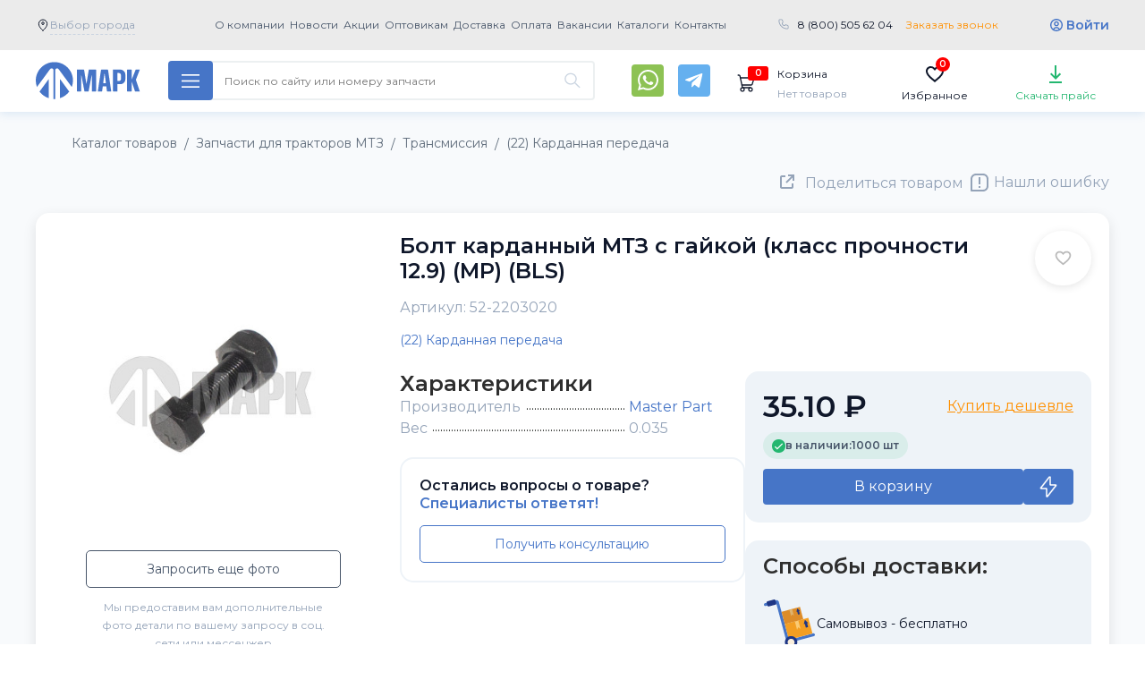

--- FILE ---
content_type: text/html; charset=utf-8
request_url: https://klassauto.ru/catalog/zapchasti-dlya-traktorov-mtz/transmissiya/22-kardannaya-peredacha/22-kardannaya-peredacha_1565.html
body_size: 61984
content:
<!doctype html>
<html lang="ru" prefix="og: https://ogp.me/ns#">
<head>
  <meta charset="utf-8">
  <meta http-equiv="x-ua-compatible" content="ie=edge">
  <meta name="viewport" content="width=device-width, initial-scale=1.0">

  
  <title>52-2203020 Болт карданный МТЗ с гайкой (класс прочности 12.9) (MP) (BLS) - купить оптом с доставкой по России</title>
    <meta name="description" content="Купить Болт карданный МТЗ с гайкой (класс прочности 12.9) (MP) (BLS) (52-2203020) за 35.10 рублей в интернет-магазине МАРК с доставкой по всем городам России и странам СНГ со склада в г. Набережные Челны.">  
  
  <link rel='canonical' href='https://klassauto.ru/catalog/zapchasti-dlya-traktorov-mtz/transmissiya/22-kardannaya-peredacha/22-kardannaya-peredacha_1565.html'>  
  <link rel= "preconnect" href="https://fonts.googleapis.com" />
  <link rel= "preconnect" href="https://code.jquery.com" />
  <link rel= "preconnect" href="https://www.googletagmanager.com" />
  <link rel= "preconnect" href="https://cdn.jsdelivr.net" />
  <link rel= "preconnect" href="https://mc.yandex.ru" />
  <link rel= "preconnect" href="https://api-maps.yandex.ru" />

  <!-- <link rel="stylesheet preload prefetch" href="https://fonts.googleapis.com/css2?family=Roboto+Condensed:wght@400;700&amp;family=Roboto:wght@400;700&amp;display=swap" as="style" crossorigin="anonymous"> -->

  <link rel="preload" href="/assets/fonts/pfdintextcondpro.woff" as="font" type="font/woff2" crossorigin="anonymous">
  <link rel="stylesheet" media="screen" href="/assets/?g=css&v=20231219-011768943444">
  <link rel="stylesheet" media="screen" href="/netcat_template/template/main/assets/css/new.css?v=20231219-011768943444">
  <link rel="stylesheet" media="screen and (max-width: 768px)" href="/netcat_template/template/main/assets/css/mobile-new.css?v=20231219-011768943444">
  <style>
    .page-header__menu-item{
  font-weight: bold;
}
.page-header__phone-number{
  font-size: 16px;
}
.page-navigation__catalog-button{
  font-size: 16px;
}
.spec-offers-slider > .container {
  position: relative;
}
  </style>
  <!-- <link rel="stylesheet" href="/assets/css/mobile.css" media="screen and (max-width: 768px)"> -->

  <link rel="manifest" href="/webmanifest.json?v=2">
  <link rel="apple-touch-icon" sizes="180x180" href="/assets/images/favicons/apple-touch-icon.png?v=2">
  <link rel="icon" type="image/png" sizes="32x32" href="/assets/images/favicons/favicon-32x32.png?v=2">
  <link rel="icon" type="image/png" sizes="16x16" href="/assets/images/favicons/favicon-16x16.png?v=2">
  <link rel="mask-icon" color="#1e3685" href="/assets/images/favicons/safari-pinned-tab.svg?v=2">
  <link rel="shortcut icon" href="/assets/images/favicons/favicon.ico?v=2">

  <meta name="msapplication-config" content="/browserconfig.xml?v=10">
  <meta name="msapplication-TileColor" content="#223d96">
  <meta name="msapplication-TileImage" content="/assets/images/favicons/mstile-144x144.png?v=10">
  <meta name="theme-color" content="#ffffff">

  <!-- Open Graph  -->
  <meta property="og:site_name" content="klassauto.ru">
  <meta property="og:locale" content="ru_RU">
  <meta property="og:url" content="https://klassauto.ru/catalog/zapchasti-dlya-traktorov-mtz/transmissiya/22-kardannaya-peredacha/22-kardannaya-peredacha_1565.html">
  <meta property="og:type" content="product">
  <meta property="og:title" content="52-2203020 Болт карданный МТЗ с гайкой (класс прочности 12.9) (MP) (BLS)">
  <meta property="og:description" content="Купить запасную часть Болт карданный МТЗ с гайкой (класс прочности 12.9) (MP) (BLS) (52-2203020) за 35.10 рублей в интернет-магазине МАРК с доставкой по всем городам России и странам СНГ со склада в г. Набережные Челны.">
  <meta property="og:image" content="https://klassauto.ru/netcat_files/catalog/4eac8f92bb0f11e7943b382c4ac698e6_f3aa1157266811ec80d0dcd62d2d0cb8.jpeg">
  <meta property="og:image:type" content="image/jpeg"/>
  <meta property="og:image:width" content="1200" />
  <meta property="og:image:height" content="1200" />
  <meta property="og:image:secure_url" content="https://klassauto.ru/netcat_files/catalog/4eac8f92bb0f11e7943b382c4ac698e6_f3aa1157266811ec80d0dcd62d2d0cb8.jpeg">

     <!-- Twitter Meta Tags -->
  <meta name="twitter:card" content="summary_large_image">
  <meta name="twitter:site" content="klassauto.ru">
  <meta name="twitter:title" content="52-2203020 Болт карданный МТЗ с гайкой (класс прочности 12.9) (MP) (BLS)">
  <meta name="twitter:description" content="Купить запасную часть Болт карданный МТЗ с гайкой (класс прочности 12.9) (MP) (BLS) (52-2203020) за 35.10 рублей в интернет-магазине МАРК с доставкой по всем городам России и странам СНГ со склада в г. Набережные Челны.">
  <meta name="twitter:image" content="https://klassauto.ru/netcat_files/catalog/4eac8f92bb0f11e7943b382c4ac698e6_f3aa1157266811ec80d0dcd62d2d0cb8.jpeg">
  <meta name="twitter:url" content="https://klassauto.ru/catalog/zapchasti-dlya-traktorov-mtz/transmissiya/22-kardannaya-peredacha/22-kardannaya-peredacha_1565.html">
  <script src="/assets/js/jquery-3.3.1.min.js"></script>
    
<meta name="yandex-verification" content="b5d427c2653814fe" />
<!-- Yandex.Metrika counter --> <script type="text/javascript" > (function(m,e,t,r,i,k,a){m[i]=m[i]||function(){(m[i].a=m[i].a||[]).push(arguments)}; m[i].l=1*new Date(); for (var j = 0; j < document.scripts.length; j++) {if (document.scripts[j].src === r) { return; }} k=e.createElement(t),a=e.getElementsByTagName(t)[0],k.async=1,k.src=r,a.parentNode.insertBefore(k,a)}) (window, document, "script", "https://mc.yandex.ru/metrika/tag.js", "ym"); ym(47569498, "init", { clickmap:true, trackLinks:true, accurateTrackBounce:true, webvisor:true, ecommerce:"dataLayer" }); </script> <noscript><div><img src="https://mc.yandex.ru/watch/47569498" style="position:absolute; left:-9999px;" alt="" /></div></noscript> <!-- /Yandex.Metrika counter -->
</head>


<style>
    .level .level-item>a {
        //background: #ff9000 !important;
    }

    .sales-slider__wrapper {
        background: none;
    }

    .page-navigation__container {
        position: relative;
    }

    .page-navigation__search-block.search_mobile {
        position: static;
    }

    .search_mobile .page-navigation__search-form {
        display: block;
        position: absolute;
        margin: 0 15px !important;
        top: 64px;
        z-index: 5;
        left: 0;
        right: 0;
    }

    .search_mobile_btn {
        display: none;
        padding: 15px;
        background: transparent;
        border: none;
        outline: none !important;
        background-image: url(/assets/images/001-loupe.svg);
        margin-left: 90%;
        margin-right: 10%;
    }

    @media screen and (max-width: 768px) {
        .search_mobile_btn {
            display: inline-block;
        }
    }
    .page-navigation__search-history {
        position: absolute;
        left: 0;
        right: 0;
        display: flex;
        flex-direction: column;
        border-radius: 0 0 4px 4px;
        box-shadow: 0px 0px 8px rgb(0 0 0 / 20%);
        overflow: hidden;
        z-index: 1100;
    }
    .page-navigation__search-history__title {
        display: flex;
        flex-direction: column;
        padding: 8px 16px;
        color: #182029;
        background: #fff;
    }
    .page-navigation__search-history__item {
        display: flex;
        flex-direction: column;
        padding: 8px 16px;
        color: #182029;
        border-bottom: 1px solid #ecf0f1;
        background: #fff;
        font-size: 13px;
        transition: background-color .1s ease-in,font-weight .1s ease-in;
    }
    .page-navigation__search-history__item:hover {
        color: #182029;
        background-color: #ecf0f1;
        font-weight: 700;
        text-decoration: none;
        transition: background-color .1s ease-out,font-weight .1s ease-out;
    }

    button.prods-to-exel-btn {
        float: left;
    }
    button.prods-to-exel-btn:after {
        clear: left;
    }

    .page-header__23f {
        display: none;
    }

    .fevral .page-header__23f {
        display: block;
        text-align: center;
        padding: 13px 0 35px 0;
    }

    .fevral .page-header__logo {
        background-image: url(/assets/images/logo-23.png);
        height: 80px;
        width: 287px;
    }

    .fevral .page-header {
        padding-bottom: 10px;
        background-image: url(/assets/images/23-bg-pul-v1.png), url(/assets/images/23-bg-mil-v21.png);
        background-repeat: no-repeat;
        background-size: cover;
        background-position: bottom, top;
        background-color: #1944d4;
    }

    @media screen and (max-width: 768px) {
        .fevral .page-header__container {
            height: auto;
        }

        .fevral .page-header__23f {
            display: none;
        }
    }
    
</style>



<!-- <body class="has-navbar-fixed-top"> -->

<body data-user="" data-sub="463" data-cc="513" data-test=1 class="-new-year -fevral  class151 sub463 key_22-kardannaya-peredacha unauthuser layout-tiles" itemscope itemtype="https://schema.org/WebPage">
<div class="main-overlay"></div>
<div id="hidden_cities" style="display:none;">
<div class='vybor-goroda-block tpl-block-list tpl-component-city tpl-template-228' id='nc-block-6acf79f4ac991e5216ee9ea76f1cb6ad'>        
    <!--<input class="targeting-search" type="search" name="targeting-search2" value="" placeholder="Выберите Ваш город"/>-->
    <div class="alphabet targeting-choose__list-wrapper">
        <section class="section">
            <div class="container">
                <div class="columns">
                    <div class="column is-4 alphabet-block"><div class="alphabet-block__char">А</div><ul class="alphabet-block__list"><li><a href="/city_choose/?id=28" rel="nofollow">Абакан</a></li><li><a href="/city_choose/?id=29" rel="nofollow">Адлер</a></li><li><a href="/city_choose/?id=30" rel="nofollow">Альметьевск</a></li><li><a href="/city_choose/?id=31" rel="nofollow">Ангарск</a></li><li><a href="/city_choose/?id=32" rel="nofollow">Апатиты</a></li><li><a href="/city_choose/?id=33" rel="nofollow">Арзамас</a></li><li><a href="/city_choose/?id=34" rel="nofollow">Армавир</a></li><li><a href="/city_choose/?id=35" rel="nofollow">Архангельск</a></li><li><a href="/city_choose/?id=36" rel="nofollow">Асбест</a></li><li><a href="/city_choose/?id=37" rel="nofollow">Астрахань</a></li><li><a href="/city_choose/?id=38" rel="nofollow">Ачинск</a></li></ul></div><div class="column is-4 alphabet-block"><div class="alphabet-block__char">Б</div><ul class="alphabet-block__list"><li><a href="/city_choose/?id=39" rel="nofollow">Балаково</a></li><li><a href="/city_choose/?id=40" rel="nofollow">Балашиха</a></li><li><a href="/city_choose/?id=41" rel="nofollow">Барнаул</a></li><li><a href="/city_choose/?id=42" rel="nofollow">Белгород</a></li><li><a href="/city_choose/?id=43" rel="nofollow">Белорецк</a></li><li><a href="/city_choose/?id=44" rel="nofollow">Бердск</a></li><li><a href="/city_choose/?id=45" rel="nofollow">Березники</a></li><li><a href="/city_choose/?id=46" rel="nofollow">Бийск</a></li><li><a href="/city_choose/?id=47" rel="nofollow">Благовещенск</a></li><li><a href="/city_choose/?id=48" rel="nofollow">Борисоглебск</a></li><li><a href="/city_choose/?id=49" rel="nofollow">Боровичи</a></li><li><a href="/city_choose/?id=50" rel="nofollow">Братск</a></li><li><a href="/city_choose/?id=51" rel="nofollow">Брянск</a></li><li><a href="/city_choose/?id=52" rel="nofollow">Бузулук</a></li></ul></div><div class="column is-4 alphabet-block"><div class="alphabet-block__char">В</div><ul class="alphabet-block__list"><li><a href="/city_choose/?id=53" rel="nofollow">Великие Луки</a></li><li><a href="/city_choose/?id=54" rel="nofollow">Великий Новгород</a></li><li><a href="/city_choose/?id=6" rel="nofollow">Владивосток</a></li><li><a href="/city_choose/?id=55" rel="nofollow">Владикавказ</a></li><li><a href="/city_choose/?id=56" rel="nofollow">Владимир</a></li><li><a href="/city_choose/?id=8" rel="nofollow">Волгоград</a></li><li><a href="/city_choose/?id=57" rel="nofollow">Волгодонск</a></li><li><a href="/city_choose/?id=58" rel="nofollow">Волжский</a></li><li><a href="/city_choose/?id=59" rel="nofollow">Вологда</a></li><li><a href="/city_choose/?id=60" rel="nofollow">Воркута</a></li><li><a href="/city_choose/?id=11" rel="nofollow">Воронеж</a></li><li><a href="/city_choose/?id=61" rel="nofollow">Воскресенск</a></li><li><a href="/city_choose/?id=62" rel="nofollow">Воткинск</a></li><li><a href="/city_choose/?id=63" rel="nofollow">Всеволожск</a></li><li><a href="/city_choose/?id=64" rel="nofollow">Выборг</a></li></ul></div><div class="column is-4 alphabet-block"><div class="alphabet-block__char">Г</div><ul class="alphabet-block__list"><li><a href="/city_choose/?id=65" rel="nofollow">Гатчина</a></li><li><a href="/city_choose/?id=66" rel="nofollow">Глазов</a></li><li><a href="/city_choose/?id=67" rel="nofollow">Горелово</a></li><li><a href="/city_choose/?id=68" rel="nofollow">Грозный</a></li></ul></div><div class="column is-4 alphabet-block"><div class="alphabet-block__char">Д</div><ul class="alphabet-block__list"><li><a href="/city_choose/?id=69" rel="nofollow">Дзержинск</a></li><li><a href="/city_choose/?id=70" rel="nofollow">Димитровград</a></li><li><a href="/city_choose/?id=71" rel="nofollow">Дмитров</a></li><li><a href="/city_choose/?id=72" rel="nofollow">Домодедово</a></li></ul></div><div class="column is-4 alphabet-block"><div class="alphabet-block__char">Е</div><ul class="alphabet-block__list"><li><a href="/city_choose/?id=73" rel="nofollow">Ейск</a></li><li><a href="/city_choose/?id=14" rel="nofollow">Екатеринбург</a></li></ul></div><div class="column is-4 alphabet-block"><div class="alphabet-block__char">Ж</div><ul class="alphabet-block__list"><li><a href="/city_choose/?id=74" rel="nofollow">Железнодорожный</a></li></ul></div><div class="column is-4 alphabet-block"><div class="alphabet-block__char">З</div><ul class="alphabet-block__list"><li><a href="/city_choose/?id=75" rel="nofollow">Забайкальск</a></li><li><a href="/city_choose/?id=76" rel="nofollow">Зеленоград</a></li><li><a href="/city_choose/?id=77" rel="nofollow">Златоуст</a></li></ul></div><div class="column is-4 alphabet-block"><div class="alphabet-block__char">И</div><ul class="alphabet-block__list"><li><a href="/city_choose/?id=78" rel="nofollow">Иваново</a></li><li><a href="/city_choose/?id=79" rel="nofollow">Ижевск</a></li><li><a href="/city_choose/?id=17" rel="nofollow">Иркутск</a></li></ul></div><div class="column is-4 alphabet-block"><div class="alphabet-block__char">Й</div><ul class="alphabet-block__list"><li><a href="/city_choose/?id=80" rel="nofollow">Йошкар-Ола</a></li></ul></div><div class="column is-4 alphabet-block"><div class="alphabet-block__char">К</div><ul class="alphabet-block__list"><li><a href="/city_choose/?id=1" rel="nofollow">Казань</a></li><li><a href="/city_choose/?id=81" rel="nofollow">Калининград</a></li><li><a href="/city_choose/?id=82" rel="nofollow">Калуга</a></li><li><a href="/city_choose/?id=83" rel="nofollow">Каменск-Уральский</a></li><li><a href="/city_choose/?id=84" rel="nofollow">Каменск-Шахтинский</a></li><li><a href="/city_choose/?id=85" rel="nofollow">Камышин</a></li><li><a href="/city_choose/?id=86" rel="nofollow">Качканар</a></li><li><a href="/city_choose/?id=87" rel="nofollow">Кемерово</a></li><li><a href="/city_choose/?id=88" rel="nofollow">Керчь</a></li><li><a href="/city_choose/?id=89" rel="nofollow">Киров</a></li><li><a href="/city_choose/?id=90" rel="nofollow">Кирово-Чепецк</a></li><li><a href="/city_choose/?id=91" rel="nofollow">Клин</a></li><li><a href="/city_choose/?id=92" rel="nofollow">Клинцы</a></li><li><a href="/city_choose/?id=93" rel="nofollow">Ковров</a></li><li><a href="/city_choose/?id=94" rel="nofollow">Коломна</a></li><li><a href="/city_choose/?id=95" rel="nofollow">Колпино</a></li><li><a href="/city_choose/?id=96" rel="nofollow">Комсомольск-на-Амуре</a></li><li><a href="/city_choose/?id=97" rel="nofollow">Кострома</a></li><li><a href="/city_choose/?id=98" rel="nofollow">Котлас</a></li><li><a href="/city_choose/?id=99" rel="nofollow">Красногорск</a></li><li><a href="/city_choose/?id=22" rel="nofollow">Краснодар</a></li><li><a href="/city_choose/?id=100" rel="nofollow">Краснокамск</a></li><li><a href="/city_choose/?id=27" rel="nofollow">Красноярск</a></li><li><a href="/city_choose/?id=101" rel="nofollow">Кузнецк</a></li><li><a href="/city_choose/?id=102" rel="nofollow">Курган</a></li><li><a href="/city_choose/?id=103" rel="nofollow">Курск</a></li></ul></div><div class="column is-4 alphabet-block"><div class="alphabet-block__char">Л</div><ul class="alphabet-block__list"><li><a href="/city_choose/?id=104" rel="nofollow">Ленинск-Кузнецкий</a></li><li><a href="/city_choose/?id=105" rel="nofollow">Ливны</a></li><li><a href="/city_choose/?id=106" rel="nofollow">Липецк</a></li></ul></div><div class="column is-4 alphabet-block"><div class="alphabet-block__char">М</div><ul class="alphabet-block__list"><li><a href="/city_choose/?id=107" rel="nofollow">Магнитогорск</a></li><li><a href="/city_choose/?id=108" rel="nofollow">Майкоп</a></li><li><a href="/city_choose/?id=109" rel="nofollow">Махачкала</a></li><li><a href="/city_choose/?id=110" rel="nofollow">Миасс</a></li><li><a href="/city_choose/?id=5" rel="nofollow">Москва</a></li><li><a href="/city_choose/?id=111" rel="nofollow">Мурманск</a></li><li><a href="/city_choose/?id=112" rel="nofollow">Муром</a></li><li><a href="/city_choose/?id=113" rel="nofollow">Мытищи</a></li></ul></div><div class="column is-4 alphabet-block"><div class="alphabet-block__char">Н</div><ul class="alphabet-block__list"><li><a href="/city_choose/?id=2" rel="nofollow">Набережные Челны</a></li><li><a href="/city_choose/?id=114" rel="nofollow">Находка</a></li><li><a href="/city_choose/?id=115" rel="nofollow">Нефтекамск</a></li><li><a href="/city_choose/?id=116" rel="nofollow">Нижневартовск</a></li><li><a href="/city_choose/?id=4" rel="nofollow">Нижнекамск</a></li><li><a href="/city_choose/?id=9" rel="nofollow">Нижний новгород</a></li><li><a href="/city_choose/?id=118" rel="nofollow">Нижний Тагил</a></li><li><a href="/city_choose/?id=119" rel="nofollow">Новокузнецк</a></li><li><a href="/city_choose/?id=120" rel="nofollow">Новомосковск</a></li><li><a href="/city_choose/?id=121" rel="nofollow">Новороссийск</a></li><li><a href="/city_choose/?id=12" rel="nofollow">Новосибирск</a></li><li><a href="/city_choose/?id=122" rel="nofollow">Новочебоксарск</a></li><li><a href="/city_choose/?id=123" rel="nofollow">Новочеркасск</a></li><li><a href="/city_choose/?id=124" rel="nofollow">Новый Уренгой</a></li><li><a href="/city_choose/?id=125" rel="nofollow">Ногинск</a></li><li><a href="/city_choose/?id=126" rel="nofollow">Ноябрьск</a></li></ul></div><div class="column is-4 alphabet-block"><div class="alphabet-block__char">О</div><ul class="alphabet-block__list"><li><a href="/city_choose/?id=127" rel="nofollow">Обнинск</a></li><li><a href="/city_choose/?id=128" rel="nofollow">Одинцово</a></li><li><a href="/city_choose/?id=129" rel="nofollow">Октябрьский</a></li><li><a href="/city_choose/?id=15" rel="nofollow">Омск</a></li><li><a href="/city_choose/?id=130" rel="nofollow">Орел</a></li><li><a href="/city_choose/?id=18" rel="nofollow">Оренбург</a></li><li><a href="/city_choose/?id=131" rel="nofollow">Орехово-Зуево</a></li><li><a href="/city_choose/?id=132" rel="nofollow">Орск</a></li></ul></div><div class="column is-4 alphabet-block"><div class="alphabet-block__char">П</div><ul class="alphabet-block__list"><li><a href="/city_choose/?id=133" rel="nofollow">Пенза</a></li><li><a href="/city_choose/?id=134" rel="nofollow">Первоуральск</a></li><li><a href="/city_choose/?id=21" rel="nofollow">Пермь</a></li><li><a href="/city_choose/?id=135" rel="nofollow">Петрозаводск</a></li><li><a href="/city_choose/?id=136" rel="nofollow">Подольск</a></li><li><a href="/city_choose/?id=137" rel="nofollow">Псков</a></li><li><a href="/city_choose/?id=138" rel="nofollow">Пушкин</a></li><li><a href="/city_choose/?id=139" rel="nofollow">Пушкино</a></li><li><a href="/city_choose/?id=140" rel="nofollow">Пятигорск</a></li></ul></div><div class="column is-4 alphabet-block"><div class="alphabet-block__char">Р</div><ul class="alphabet-block__list"><li><a href="/city_choose/?id=141" rel="nofollow">Рославль</a></li><li><a href="/city_choose/?id=142" rel="nofollow">Россошь</a></li><li><a href="/city_choose/?id=25" rel="nofollow">Ростов-на-Дону</a></li><li><a href="/city_choose/?id=143" rel="nofollow">Рыбинск</a></li><li><a href="/city_choose/?id=144" rel="nofollow">Рязань</a></li></ul></div><div class="column is-4 alphabet-block"><div class="alphabet-block__char">С</div><ul class="alphabet-block__list"><li><a href="/city_choose/?id=145" rel="nofollow">Салават</a></li><li><a href="/city_choose/?id=7" rel="nofollow">Самара</a></li><li><a href="/city_choose/?id=10" rel="nofollow">Санкт-Петербург</a></li><li><a href="/city_choose/?id=146" rel="nofollow">Саранск</a></li><li><a href="/city_choose/?id=13" rel="nofollow">Саратов</a></li><li><a href="/city_choose/?id=147" rel="nofollow">Севастополь</a></li><li><a href="/city_choose/?id=148" rel="nofollow">Северодвинск</a></li><li><a href="/city_choose/?id=149" rel="nofollow">Сергиев Посад</a></li><li><a href="/city_choose/?id=150" rel="nofollow">Серов</a></li><li><a href="/city_choose/?id=151" rel="nofollow">Серпухов</a></li><li><a href="/city_choose/?id=152" rel="nofollow">Симферополь</a></li><li><a href="/city_choose/?id=153" rel="nofollow">Смоленск</a></li><li><a href="/city_choose/?id=154" rel="nofollow">Солнечногорск</a></li><li><a href="/city_choose/?id=155" rel="nofollow">Сосновый Бор</a></li><li><a href="/city_choose/?id=156" rel="nofollow">Сочи</a></li><li><a href="/city_choose/?id=157" rel="nofollow">Ставрополь</a></li><li><a href="/city_choose/?id=158" rel="nofollow">Старый Оскол</a></li><li><a href="/city_choose/?id=159" rel="nofollow">Стерлитамак</a></li><li><a href="/city_choose/?id=160" rel="nofollow">Ступино</a></li><li><a href="/city_choose/?id=161" rel="nofollow">Сургут</a></li><li><a href="/city_choose/?id=162" rel="nofollow">Сызрань</a></li><li><a href="/city_choose/?id=163" rel="nofollow">Сыктывкар</a></li></ul></div><div class="column is-4 alphabet-block"><div class="alphabet-block__char">Т</div><ul class="alphabet-block__list"><li><a href="/city_choose/?id=16" rel="nofollow">Томск</a></li><li><a href="/city_choose/?id=19" rel="nofollow">Тюмень</a></li></ul></div><div class="column is-4 alphabet-block"><div class="alphabet-block__char">У</div><ul class="alphabet-block__list"><li><a href="/city_choose/?id=3" rel="nofollow">Уфа</a></li></ul></div><div class="column is-4 alphabet-block"><div class="alphabet-block__char">Ч</div><ul class="alphabet-block__list"><li><a href="/city_choose/?id=26" rel="nofollow">Челябинск</a></li></ul></div>                </div>
            </div>
        </section>
    </div>

</div></div>



<noscript><div><img src="https://mc.yandex.ru/watch/47569498" style="position:absolute; left:-9999px;" alt="" /></div></noscript>

<svg aria-hidden="true" style="position:absolute;width:0;height:0" xmlns="http://www.w3.org/2000/svg" overflow="hidden"><defs><symbol id="contacts-icon" viewBox="0 0 24 24"><circle fill="none" stroke="currentColor" stroke-miterlimit="10" cx="12" cy="12" r="11.5"/><path fill="currentColor" d="M18.1 15.6c0 .4-.1.8-.3 1.2-.1.3-.5.6-1.1.9-1.4.7-2.5.3-3.9-.2-.6-.2-1.1-.4-1.5-.7-1.6-1-3.2-2.5-4.2-4.2-.3-.4-.5-1-.7-1.5-.4-1.4-.8-2.5-.1-3.9.3-.6.6-.9.9-1.1.3-.1 1-.4 1.4-.2.1 0 .3.3.5.7.3.4.5 1 .8 1.4.7.9.2 1.2-.5 1.8-.7.6-.7.7-.3 1.5.8 1.5 2 2.7 3.6 3.6.8.4.9.4 1.5-.3.7-.7.9-1.2 1.8-.5.5.3 1 .6 1.5.8.4.2.6.4.7.5-.1 0-.1.1-.1.2z"/></symbol><symbol id="search-icon" viewBox="0 0 512 512"><path fill="currentColor" d="M508.5 468.9L387.1 347.5c-2.3-2.3-5.3-3.5-8.5-3.5h-13.2c31.5-36.5 50.6-84 50.6-136C416 93.1 322.9 0 208 0S0 93.1 0 208s93.1 208 208 208c52 0 99.5-19.1 136-50.6v13.2c0 3.2 1.3 6.2 3.5 8.5l121.4 121.4c4.7 4.7 12.3 4.7 17 0l22.6-22.6c4.7-4.7 4.7-12.3 0-17zM208 368c-88.4 0-160-71.6-160-160S119.6 48 208 48s160 71.6 160 160-71.6 160-160 160z"/></symbol><symbol id="cabinet-icon" viewBox="0 0 32 32"><circle fill="none" stroke="currentColor" stroke-width="2" stroke-miterlimit="10" cx="16" cy="16" r="14"/><path fill="none" stroke="currentColor" stroke-miterlimit="10" d="M25 26.9c-1.6-4.1-5-6.9-9-6.9s-7.4 2.8-9 6.9"/><ellipse fill="none" stroke="currentColor" stroke-miterlimit="10" cx="16" cy="14" rx="5" ry="6"/></symbol><symbol id="to-top-icon" viewBox="0 0 512 512"><path fill="currentColor" d="M256 504c137 0 248-111 248-248S393 8 256 8 8 119 8 256s111 248 248 248zM40 256c0-118.7 96.1-216 216-216 118.7 0 216 96.1 216 216 0 118.7-96.1 216-216 216-118.7 0-216-96.1-216-216zm224.5-86.6l115 115.1c4.7 4.7 4.7 12.3 0 17l-7.1 7.1c-4.7 4.7-12.3 4.7-17 0L256 209l-99.5 99.5c-4.7 4.7-12.3 4.7-17 0l-7.1-7.1c-4.7-4.7-4.7-12.3 0-17l115-115.1c4.8-4.6 12.4-4.6 17.1.1z"/></symbol><symbol id="sort-up-icon" viewBox="0 0 512 512"><path fill="currentColor" d="M3.282 107.76l67.994-72.002c4.732-5.01 12.713-5.014 17.448 0l67.993 72.002c7.166 7.587 1.856 20.24-8.724 20.24H104v340c0 6.627-5.373 12-12 12H68c-6.627 0-12-5.373-12-12V128H12.006c-10.587 0-15.884-12.658-8.724-20.24zM236 136h264c6.627 0 12-5.373 12-12v-24c0-6.627-5.373-12-12-12H236c-6.627 0-12 5.373-12 12v24c0 6.627 5.373 12 12 12zm-12 84v-24c0-6.627 5.373-12 12-12h200c6.627 0 12 5.373 12 12v24c0 6.627-5.373 12-12 12H236c-6.627 0-12-5.373-12-12zm0 192v-24c0-6.627 5.373-12 12-12h72c6.627 0 12 5.373 12 12v24c0 6.627-5.373 12-12 12h-72c-6.627 0-12-5.373-12-12zm0-96v-24c0-6.627 5.373-12 12-12h136c6.627 0 12 5.373 12 12v24c0 6.627-5.373 12-12 12H236c-6.627 0-12-5.373-12-12z"/></symbol><symbol id="sort-down-icon" viewBox="0 0 512 512"><path fill="currentColor" d="M156.718 404.24l-67.994 72.002c-4.732 5.01-12.713 5.014-17.448 0L3.283 404.24C-3.883 396.652 1.428 384 12.007 384H56V44c0-6.627 5.373-12 12-12h24c6.627 0 12 5.373 12 12v340h43.994c10.587 0 15.884 12.658 8.724 20.24zM236 136h264c6.627 0 12-5.373 12-12v-24c0-6.627-5.373-12-12-12H236c-6.627 0-12 5.373-12 12v24c0 6.627 5.373 12 12 12zm-12 84v-24c0-6.627 5.373-12 12-12h200c6.627 0 12 5.373 12 12v24c0 6.627-5.373 12-12 12H236c-6.627 0-12-5.373-12-12zm0 192v-24c0-6.627 5.373-12 12-12h72c6.627 0 12 5.373 12 12v24c0 6.627-5.373 12-12 12h-72c-6.627 0-12-5.373-12-12zm0-96v-24c0-6.627 5.373-12 12-12h136c6.627 0 12 5.373 12 12v24c0 6.627-5.373 12-12 12H236c-6.627 0-12-5.373-12-12z"/></symbol><symbol id="table-view-icon" viewBox="0 0 21 20"><path d="M21 1H7V3H21V1Z" fill="currentColor"/>
<path d="M0 1C0 0.447715 0.447715 0 1 0H3C3.55228 0 4 0.447715 4 1V3C4 3.55228 3.55228 4 3 4H2.5H1C0.447715 4 0 3.55228 0 3V1Z" fill="currentColor"/>
<path d="M21 9H7V11H21V9Z" fill="currentColor"/>
<path d="M0 9C0 8.44772 0.447715 8 1 8H3C3.55228 8 4 8.44772 4 9V11C4 11.5523 3.55228 12 3 12H2.5H1C0.447715 12 0 11.5523 0 11V9Z" fill="currentColor"/>
<path d="M21 17H7V19H21V17Z" fill="currentColor"/>
<path d="M0 17C0 16.4477 0.447715 16 1 16H3C3.55228 16 4 16.4477 4 17V19C4 19.5523 3.55228 20 3 20H2.5H1C0.447715 20 0 19.5523 0 19V17Z" fill="currentColor"/></symbol><symbol id="list-view-icon" viewBox="0 0 28 24"><path fill="currentColor" d="M14 4H28V6H14V4ZM14 18H28V20H14V18ZM8 10H2C1.46973 9.99947 0.961329 9.78859 0.586371 9.41363C0.211413 9.03867 0.000529477 8.53027 0 8V2C0.000529477 1.46973 0.211413 0.961329 0.586371 0.586371C0.961329 0.211413 1.46973 0.000529477 2 0H8C8.53027 0.000529477 9.03867 0.211413 9.41363 0.586371C9.78859 0.961329 9.99947 1.46973 10 2V8C9.99947 8.53027 9.78859 9.03867 9.41363 9.41363C9.03867 9.78859 8.53027 9.99947 8 10ZM2 2V8H8.001L8 2H2ZM8 24H2C1.46973 23.9995 0.961329 23.7886 0.586371 23.4136C0.211413 23.0387 0.000529477 22.5303 0 22V16C0.000529477 15.4697 0.211413 14.9613 0.586371 14.5864C0.961329 14.2114 1.46973 14.0005 2 14H8C8.53027 14.0005 9.03867 14.2114 9.41363 14.5864C9.78859 14.9613 9.99947 15.4697 10 16V22C9.99947 22.5303 9.78859 23.0387 9.41363 23.4136C9.03867 23.7886 8.53027 23.9995 8 24ZM2 16V22H8.001L8 16H2Z"/></symbol><symbol id="tiles-view-icon" viewBox="0 0 36 36"><g clip-path="url(#clip0_1187_105024)">
<path d="M14 4H6C5.46957 4 4.96086 4.21071 4.58579 4.58579C4.21071 4.96086 4 5.46957 4 6V14C4 14.5304 4.21071 15.0391 4.58579 15.4142C4.96086 15.7893 5.46957 16 6 16H14C14.5304 16 15.0391 15.7893 15.4142 15.4142C15.7893 15.0391 16 14.5304 16 14V6C16 5.46957 15.7893 4.96086 15.4142 4.58579C15.0391 4.21071 14.5304 4 14 4ZM6 14V6H14V14H6Z" fill="currentColor"/>
<path d="M30 4H22C21.4696 4 20.9609 4.21071 20.5858 4.58579C20.2107 4.96086 20 5.46957 20 6V14C20 14.5304 20.2107 15.0391 20.5858 15.4142C20.9609 15.7893 21.4696 16 22 16H30C30.5304 16 31.0391 15.7893 31.4142 15.4142C31.7893 15.0391 32 14.5304 32 14V6C32 5.46957 31.7893 4.96086 31.4142 4.58579C31.0391 4.21071 30.5304 4 30 4ZM22 14V6H30V14H22Z" fill="currentColor"/>
<path d="M14 20H6C5.46957 20 4.96086 20.2107 4.58579 20.5858C4.21071 20.9609 4 21.4696 4 22V30C4 30.5304 4.21071 31.0391 4.58579 31.4142C4.96086 31.7893 5.46957 32 6 32H14C14.5304 32 15.0391 31.7893 15.4142 31.4142C15.7893 31.0391 16 30.5304 16 30V22C16 21.4696 15.7893 20.9609 15.4142 20.5858C15.0391 20.2107 14.5304 20 14 20ZM6 30V22H14V30H6Z" fill="currentColor"/>
<path d="M30 20H22C21.4696 20 20.9609 20.2107 20.5858 20.5858C20.2107 20.9609 20 21.4696 20 22V30C20 30.5304 20.2107 31.0391 20.5858 31.4142C20.9609 31.7893 21.4696 32 22 32H30C30.5304 32 31.0391 31.7893 31.4142 31.4142C31.7893 31.0391 32 30.5304 32 30V22C32 21.4696 31.7893 20.9609 31.4142 20.5858C31.0391 20.2107 30.5304 20 30 20ZM22 30V22H30V30H22Z" fill="currentColor"/>
</g>
<defs>
<clipPath id="clip0_1187_105024">
<rect width="36" height="36" fill="white"/>
</clipPath>
</defs></symbol><symbol id="add-icon" viewBox="0 0 24 24"><path fill="none" d="M0 0h24v24H0V0z"/><path fill="currentColor" d="M18 13h-5v5c0 .55-.45 1-1 1s-1-.45-1-1v-5H6c-.55 0-1-.45-1-1s.45-1 1-1h5V6c0-.55.45-1 1-1s1 .45 1 1v5h5c.55 0 1 .45 1 1s-.45 1-1 1z"/></symbol><symbol id="remove-icon" viewBox="0 0 24 24"><path fill="none" d="M0 0h24v24H0V0z"/><path fill="currentColor" d="M18 13H6c-.55 0-1-.45-1-1s.45-1 1-1h12c.55 0 1 .45 1 1s-.45 1-1 1z"/></symbol><symbol id="plus-icon" viewBox="0 0 384 512"><path fill="currentColor" d="M376 232H216V72c0-4.42-3.58-8-8-8h-32c-4.42 0-8 3.58-8 8v160H8c-4.42 0-8 3.58-8 8v32c0 4.42 3.58 8 8 8h160v160c0 4.42 3.58 8 8 8h32c4.42 0 8-3.58 8-8V280h160c4.42 0 8-3.58 8-8v-32c0-4.42-3.58-8-8-8z"/></symbol><symbol id="minus-icon" viewBox="0 0 384 512"><path fill="currentColor" d="M376 232H8c-4.42 0-8 3.58-8 8v32c0 4.42 3.58 8 8 8h368c4.42 0 8-3.58 8-8v-32c0-4.42-3.58-8-8-8z"/></symbol><symbol id="times-icon" viewBox="0 0 320 512"><path fill="currentColor" d="M193.94 256L296.5 153.44l21.15-21.15c3.12-3.12 3.12-8.19 0-11.31l-22.63-22.63c-3.12-3.12-8.19-3.12-11.31 0L160 222.06 36.29 98.34c-3.12-3.12-8.19-3.12-11.31 0L2.34 120.97c-3.12 3.12-3.12 8.19 0 11.31L126.06 256 2.34 379.71c-3.12 3.12-3.12 8.19 0 11.31l22.63 22.63c3.12 3.12 8.19 3.12 11.31 0L160 289.94 262.56 392.5l21.15 21.15c3.12 3.12 8.19 3.12 11.31 0l22.63-22.63c3.12-3.12 3.12-8.19 0-11.31L193.94 256z"/></symbol><symbol id="arrow-left-icon" viewBox="0 0 256 512"><path fill="currentColor" d="M238.475 475.535l7.071-7.07c4.686-4.686 4.686-12.284 0-16.971L50.053 256 245.546 60.506c4.686-4.686 4.686-12.284 0-16.971l-7.071-7.07c-4.686-4.686-12.284-4.686-16.97 0L10.454 247.515c-4.686 4.686-4.686 12.284 0 16.971l211.051 211.05c4.686 4.686 12.284 4.686 16.97-.001z"/></symbol><symbol id="arrow-right-icon" viewBox="0 0 256 512"><path fill="currentColor" d="M17.525 36.465l-7.071 7.07c-4.686 4.686-4.686 12.284 0 16.971L205.947 256 10.454 451.494c-4.686 4.686-4.686 12.284 0 16.971l7.071 7.07c4.686 4.686 12.284 4.686 16.97 0l211.051-211.05c4.686-4.686 4.686-12.284 0-16.971L34.495 36.465c-4.686-4.687-12.284-4.687-16.97 0z"/></symbol><symbol id="camera-icon" viewBox="0 0 512 512"><path fill="currentColor" d="M324.3 64c3.3 0 6.3 2.1 7.5 5.2l22.1 58.8H464c8.8 0 16 7.2 16 16v288c0 8.8-7.2 16-16 16H48c-8.8 0-16-7.2-16-16V144c0-8.8 7.2-16 16-16h110.2l20.1-53.6c2.3-6.2 8.3-10.4 15-10.4h131m0-32h-131c-20 0-37.9 12.4-44.9 31.1L136 96H48c-26.5 0-48 21.5-48 48v288c0 26.5 21.5 48 48 48h416c26.5 0 48-21.5 48-48V144c0-26.5-21.5-48-48-48h-88l-14.3-38c-5.8-15.7-20.7-26-37.4-26zM256 408c-66.2 0-120-53.8-120-120s53.8-120 120-120 120 53.8 120 120-53.8 120-120 120zm0-208c-48.5 0-88 39.5-88 88s39.5 88 88 88 88-39.5 88-88-39.5-88-88-88z"/></symbol><symbol id="solid-camera-icon" viewBox="0 0 512 512"><path fill="currentColor" d="M342.7 144H464v288H48V144h121.3l24-64h125.5l23.9 64zM324.3 32h-131c-20 0-37.9 12.4-44.9 31.1L136 96H48c-26.5 0-48 21.5-48 48v288c0 26.5 21.5 48 48 48h416c26.5 0 48-21.5 48-48V144c0-26.5-21.5-48-48-48h-88l-14.3-38c-5.8-15.7-20.7-26-37.4-26zM256 408c-66.2 0-120-53.8-120-120s53.8-120 120-120 120 53.8 120 120-53.8 120-120 120zm0-192c-39.7 0-72 32.3-72 72s32.3 72 72 72 72-32.3 72-72-32.3-72-72-72z"/></symbol><symbol id="in-stock-icon" viewBox="0 0 512 512"><path fill="currentColor" d="M512 256c0-37.7-23.7-69.9-57.1-82.4 14.7-32.4 8.8-71.9-17.9-98.6-26.7-26.7-66.2-32.6-98.6-17.9C325.9 23.7 293.7 0 256 0s-69.9 23.7-82.4 57.1c-32.4-14.7-72-8.8-98.6 17.9-26.7 26.7-32.6 66.2-17.9 98.6C23.7 186.1 0 218.3 0 256s23.7 69.9 57.1 82.4c-14.7 32.4-8.8 72 17.9 98.6 26.6 26.6 66.1 32.7 98.6 17.9 12.5 33.3 44.7 57.1 82.4 57.1s69.9-23.7 82.4-57.1c32.6 14.8 72 8.7 98.6-17.9 26.7-26.7 32.6-66.2 17.9-98.6 33.4-12.5 57.1-44.7 57.1-82.4zm-144.8-44.25L236.16 341.74c-4.31 4.28-11.28 4.25-15.55-.06l-75.72-76.33c-4.28-4.31-4.25-11.28.06-15.56l26.03-25.82c4.31-4.28 11.28-4.25 15.56.06l42.15 42.49 97.2-96.42c4.31-4.28 11.28-4.25 15.55.06l25.82 26.03c4.28 4.32 4.26 11.29-.06 15.56z"/></symbol><symbol id="help-circle-icon" viewBox="0 0 512 512"><path fill="currentColor" d="M256 8C119.043 8 8 119.083 8 256c0 136.997 111.043 248 248 248s248-111.003 248-248C504 119.083 392.957 8 256 8zm0 448c-110.532 0-200-89.431-200-200 0-110.495 89.472-200 200-200 110.491 0 200 89.471 200 200 0 110.53-89.431 200-200 200zm107.244-255.2c0 67.052-72.421 68.084-72.421 92.863V300c0 6.627-5.373 12-12 12h-45.647c-6.627 0-12-5.373-12-12v-8.659c0-35.745 27.1-50.034 47.579-61.516 17.561-9.845 28.324-16.541 28.324-29.579 0-17.246-21.999-28.693-39.784-28.693-23.189 0-33.894 10.977-48.942 29.969-4.057 5.12-11.46 6.071-16.666 2.124l-27.824-21.098c-5.107-3.872-6.251-11.066-2.644-16.363C184.846 131.491 214.94 112 261.794 112c49.071 0 101.45 38.304 101.45 88.8zM298 368c0 23.159-18.841 42-42 42s-42-18.841-42-42 18.841-42 42-42 42 18.841 42 42z"/></symbol><symbol id="map-marker-icon" viewBox="0 0 384 512"><path fill="currentColor" d="M172.268 501.67C26.97 291.031 0 269.413 0 192 0 85.961 85.961 0 192 0s192 85.961 192 192c0 77.413-26.97 99.031-172.268 309.67-9.535 13.774-29.93 13.773-39.464 0zM192 272c44.183 0 80-35.817 80-80s-35.817-80-80-80-80 35.817-80 80 35.817 80 80 80z"/></symbol><symbol id="phone-icon" viewBox="0 0 512 512"><path fill="currentColor" d="M493.4 24.6l-104-24c-11.3-2.6-22.9 3.3-27.5 13.9l-48 112c-4.2 9.8-1.4 21.3 6.9 28l60.6 49.6c-36 76.7-98.9 140.5-177.2 177.2l-49.6-60.6c-6.8-8.3-18.2-11.1-28-6.9l-112 48C3.9 366.5-2 378.1.6 389.4l24 104C27.1 504.2 36.7 512 48 512c256.1 0 464-207.5 464-464 0-11.2-7.7-20.9-18.6-23.4z"/></symbol><symbol id="email-icon" viewBox="0 0 512 512"><path fill="currentColor" d="M502.3 190.8c3.9-3.1 9.7-.2 9.7 4.7V400c0 26.5-21.5 48-48 48H48c-26.5 0-48-21.5-48-48V195.6c0-5 5.7-7.8 9.7-4.7 22.4 17.4 52.1 39.5 154.1 113.6 21.1 15.4 56.7 47.8 92.2 47.6 35.7.3 72-32.8 92.3-47.6 102-74.1 131.6-96.3 154-113.7zM256 320c23.2.4 56.6-29.2 73.4-41.4 132.7-96.3 142.8-104.7 173.4-128.7 5.8-4.5 9.2-11.5 9.2-18.9v-19c0-26.5-21.5-48-48-48H48C21.5 64 0 85.5 0 112v19c0 7.4 3.4 14.3 9.2 18.9 30.6 23.9 40.7 32.4 173.4 128.7 16.8 12.2 50.2 41.8 73.4 41.4z"/></symbol><symbol id="refresh-icon" viewBox="0 0 512 512"><path fill="currentColor" d="M483.515 28.485L431.35 80.65C386.475 35.767 324.485 8 256.001 8 119.34 8 7.9 119.525 8 256.185 8.1 393.067 119.095 504 256 504c63.926 0 122.202-24.187 166.178-63.908 5.113-4.618 5.353-12.561.482-17.433l-19.738-19.738c-4.498-4.498-11.753-4.785-16.501-.552C351.787 433.246 306.105 452 256 452c-108.321 0-196-87.662-196-196 0-108.321 87.662-196 196-196 54.163 0 103.157 21.923 138.614 57.386l-54.128 54.129c-7.56 7.56-2.206 20.485 8.485 20.485H492c6.627 0 12-5.373 12-12V36.971c0-10.691-12.926-16.045-20.485-8.486z"/></symbol></defs></svg><div>

<header style="position: fixed; z-index: 9998; width: 100%;">
    <div class="header-info">
        <div class="header-info__container container">
            <div class="header-info__targeting">
                                <a data-rel="lightcase" data-lc-href="#hidden_cities" data-lc-title="Выберите ваш город" href="/city_choose/" rel="nofollow"><span class="icon-wrapper"><svg width="16" height="16" viewBox="0 0 16 16" fill="none" xmlns="http://www.w3.org/2000/svg">
<path d="M7.9974 7.33464C8.73378 7.33464 9.33073 6.73768 9.33073 6.0013C9.33073 5.26492 8.73378 4.66797 7.9974 4.66797C7.26102 4.66797 6.66406 5.26492 6.66406 6.0013C6.66406 6.73768 7.26102 7.33464 7.9974 7.33464Z" stroke="#0F172A" stroke-linecap="round" stroke-linejoin="round"/>
<path d="M8.0026 14C8.0026 14 12.6693 10.7692 12.6693 6.61538C12.6693 5.39131 12.1776 4.21737 11.3024 3.35181C10.4273 2.48626 9.24028 2 8.0026 2C6.76493 2 5.57794 2.48626 4.70277 3.35181C3.8276 4.21737 3.33594 5.39131 3.33594 6.61538C3.33594 10.7692 8.0026 14 8.0026 14Z" stroke="#0F172A" stroke-linecap="round" stroke-linejoin="round"/>
</svg>
</span><span>Выбор города</span></a>
            </div>
            <div class="header-info__menu">
              <a class="menu-item-0 header-info__menu-item active" href="/pages/about_us/">О компании</a><a class="menu-item-1 header-info__menu-item active" href="/pages/news/">Новости</a><a class="menu-item-2 header-info__menu-item active" href="/pages/sales/">Акции</a><a class="menu-item-3 header-info__menu-item active" href="/pages/wholesale/">Оптовикам</a><a class="menu-item-4 header-info__menu-item active" href="/pages/dostavka/">Доставка</a><a class="menu-item-5 header-info__menu-item active" href="/pages/oplata/">Оплата</a><a class="menu-item-6 header-info__menu-item active" href="/pages/vacancy/">Вакансии</a><a class="menu-item-7 header-info__menu-item active" href="/pages/catalogues-pdf/">Каталоги</a><a class="menu-item-8 header-info__menu-item active" href="/pages/contacts/">Контакты</a>              <div class="menu-dopinfo">
                  <div class="dopinfo-email"><a href="mailto:corp@klassauto.ru"><span class="icon-wrapper"><svg width="16" height="16" viewBox="0 0 16 16" fill="none" xmlns="http://www.w3.org/2000/svg">
<path d="M13.3333 3.33325H2.66667C2.29848 3.33325 2 3.63173 2 3.99992V11.9999C2 12.3681 2.29848 12.6666 2.66667 12.6666H13.3333C13.7015 12.6666 14 12.3681 14 11.9999V3.99992C14 3.63173 13.7015 3.33325 13.3333 3.33325Z" stroke="#14181F" stroke-linecap="round" stroke-linejoin="round"/>
<path d="M2 4L8.17143 8.66667L14 4" stroke="#14181F" stroke-linecap="round" stroke-linejoin="round"/>
</svg>
</span>corp@klassauto.ru</a></div>
                  <div class="dopinfo-address"><span class="icon-wrapper"><svg width="16" height="16" viewBox="0 0 16 16" fill="none" xmlns="http://www.w3.org/2000/svg">
<path d="M7.9974 7.33464C8.73378 7.33464 9.33073 6.73768 9.33073 6.0013C9.33073 5.26492 8.73378 4.66797 7.9974 4.66797C7.26102 4.66797 6.66406 5.26492 6.66406 6.0013C6.66406 6.73768 7.26102 7.33464 7.9974 7.33464Z" stroke="#0F172A" stroke-linecap="round" stroke-linejoin="round"/>
<path d="M8.0026 14C8.0026 14 12.6693 10.7692 12.6693 6.61538C12.6693 5.39131 12.1776 4.21737 11.3024 3.35181C10.4273 2.48626 9.24028 2 8.0026 2C6.76493 2 5.57794 2.48626 4.70277 3.35181C3.8276 4.21737 3.33594 5.39131 3.33594 6.61538C3.33594 10.7692 8.0026 14 8.0026 14Z" stroke="#0F172A" stroke-linecap="round" stroke-linejoin="round"/>
</svg>
</span>Пн-Пт с 8:00 до 17:00 Набережные Челны, Индустриальный пр-д, 43</div>
              </div>
            </div>
            <div class="header-info__contact">
                <a class="header-info__phone-number" href="tel:8(800)5056204">8 (800) 505 62 04</a>
                <a class="header-info__callback colback-item modal-button" data-modal="#callback-modal" href="/request/callback/" rel="nofollow">Заказать звонок</a>
            </div>
            <div class="header-info__account">
                <a class="header-info__account-item modal-button" data-modal="#login-modal" href="/cabinet/" rel="nofollow">Войти</a>
                <div class="header-info__account-dropdown">
                    <div class="account-name"></div>
                                                            <ul class="account-menu">
                        <li><a href='/cabinet/profile/' rel='nofollow'>Мой профиль</a></li>
                        <li><a href='/cabinet/orders/' rel='nofollow'>История заказов</a></li>
                        <li class="exit"><a href='/netcat/modules/auth/?logoff=1&REQUESTED_FROM=&REQUESTED_BY="GET"' rel='nofollow'>Выход</a></li>
                    </ul>
                </div>
            </div>
        </div>
    </div>
    <div class="header-mobile">
        <div class="header-mobile__container container">
            <a class="header-mobile__logo" title="Перейти на главную страницу" href="/"><svg width="160" height="55" viewBox="0 0 160 55" fill="none" xmlns="http://www.w3.org/2000/svg">
<path d="M136.442 11.2031H142.533C142.739 11.2031 142.842 11.305 142.842 11.5087V25.4624C142.842 25.6661 143.049 25.6661 143.152 25.5642L148.83 11.5087C148.83 11.4068 149.036 11.305 149.139 11.305H155.023L149.242 26.2772L155.023 43.7957H148.21C148.107 43.7957 147.901 43.6939 147.901 43.592L143.152 29.4346C143.049 29.2309 142.842 29.3328 142.842 29.4346V43.4902C142.842 43.6939 142.739 43.7957 142.533 43.7957H136.442C136.236 43.7957 136.133 43.6939 136.133 43.4902V11.5087C136.133 11.4068 136.236 11.2031 136.442 11.2031Z" fill="#4675C7"/>
<path d="M125.917 11.2031H115.388C115.181 11.2031 115.078 11.305 115.078 11.5087V43.3883C115.078 43.592 115.181 43.6939 115.388 43.6939H121.478C121.685 43.6939 121.788 43.592 121.788 43.3883V32.9994H125.917C130.149 32.9994 133.556 29.6383 133.556 25.4624V18.842C133.556 14.6661 130.149 11.2031 125.917 11.2031ZM124.368 28.1105H121.788V16.2957H123.749C125.504 16.2957 126.949 17.7216 126.949 19.4531V25.6661C126.846 26.9902 125.71 28.1105 124.368 28.1105Z" fill="#4675C7"/>
<path d="M106.404 43.7954H112.495L107.746 11.8139C107.746 11.5084 107.436 11.3047 107.127 11.3047H97.8365C97.5268 11.3047 97.2171 11.5084 97.2171 11.8139L92.4688 43.7954H98.5591C98.7655 43.7954 98.8687 43.6936 98.8687 43.4899L99.7978 36.5639C99.7978 36.3602 100.004 36.2584 100.107 36.2584H104.856C105.062 36.2584 105.166 36.3602 105.166 36.5639L106.095 43.4899C106.198 43.6936 106.301 43.7954 106.404 43.7954ZM102.688 17.3139L104.443 30.9621C104.443 31.1658 104.34 31.3695 104.133 31.3695H100.83C100.624 31.3695 100.52 31.1658 100.52 30.9621L102.275 17.3139C102.378 17.1102 102.688 17.1102 102.688 17.3139Z" fill="#4675C7"/>
<path d="M61.2969 11.5087V43.3883C61.2969 43.592 61.4001 43.6939 61.6066 43.6939H67.3872C67.5937 43.6939 67.6969 43.592 67.6969 43.3883V19.8605C67.6969 19.6568 68.0066 19.6568 68.0066 19.8605L72.5485 43.592C72.5485 43.6939 72.7549 43.8976 72.8582 43.8976H78.4324C78.5356 43.8976 78.742 43.7957 78.742 43.592L83.284 19.8605C83.284 19.6568 83.5936 19.6568 83.5936 19.8605V43.4902C83.5936 43.6939 83.6969 43.7957 83.9033 43.7957H89.5807C89.7872 43.7957 89.8904 43.6939 89.8904 43.4902V11.5087C89.8904 11.305 89.7872 11.2031 89.5807 11.2031H79.5678C79.2582 11.2031 78.9485 11.4068 78.9485 11.7124L75.6453 31.9809C75.6453 32.1846 75.3356 32.1846 75.3356 31.9809L72.0324 11.7124C72.0324 11.4068 71.7227 11.2031 71.413 11.2031H61.4001C61.4001 11.2031 61.2969 11.4068 61.2969 11.5087Z" fill="#4675C7"/>
<path d="M27.6645 0C12.3871 0 0 12.3241 0 27.5C0 30.8611 0.619355 34.1204 1.75484 37.1759L21.2645 10.5926C22.9161 8.35185 26.4258 9.47222 26.4258 12.2222V55H28.9032V12.2222C28.9032 9.47222 32.4129 8.35185 34.0645 10.5926L53.6774 37.1759C54.8129 34.1204 55.4323 30.8611 55.4323 27.5C55.4323 12.3241 43.0452 0 27.6645 0ZM18.8903 25.8704L5.57419 44C8.98064 48.5833 13.8323 52.0463 19.4064 53.7778V26.0741C19.4064 25.7685 18.9935 25.5648 18.8903 25.8704ZM36.0258 26.0741V53.7778C41.6 52.0463 46.4516 48.5833 49.8581 44L36.5419 25.8704C36.4387 25.5648 36.0258 25.7685 36.0258 26.0741Z" fill="#4675C7"/>
</svg>
</a>
            <a class="targeting-mob-btn" data-rel="lightcase" data-lc-href="#hidden_cities" data-lc-title="Выберите ваш город" href="/city_choose/" rel="nofollow"><span class="icon-wrapper"><svg width="16" height="16" viewBox="0 0 16 16" fill="none" xmlns="http://www.w3.org/2000/svg">
<path d="M7.9974 7.33464C8.73378 7.33464 9.33073 6.73768 9.33073 6.0013C9.33073 5.26492 8.73378 4.66797 7.9974 4.66797C7.26102 4.66797 6.66406 5.26492 6.66406 6.0013C6.66406 6.73768 7.26102 7.33464 7.9974 7.33464Z" stroke="#0F172A" stroke-linecap="round" stroke-linejoin="round"/>
<path d="M8.0026 14C8.0026 14 12.6693 10.7692 12.6693 6.61538C12.6693 5.39131 12.1776 4.21737 11.3024 3.35181C10.4273 2.48626 9.24028 2 8.0026 2C6.76493 2 5.57794 2.48626 4.70277 3.35181C3.8276 4.21737 3.33594 5.39131 3.33594 6.61538C3.33594 10.7692 8.0026 14 8.0026 14Z" stroke="#0F172A" stroke-linecap="round" stroke-linejoin="round"/>
</svg>
</span><span>Выбор города</span></a>
            <form class="header-mobile__search-form" action="/search" method="GET">
                                <input class="header-mobile__search-input" type="text" name="search" value="" autocomplete="off" placeholder="Поиск по сайту">
                <button class="header-mobile__clear-button" type=button style="display:none">&times;</button>
                <input class="header-mobile__search-button" type="submit" value="">
                <div style="display:none" class="header-mobile__search-history"></div>
                <div class="header-mobile__search-results"></div>
            </form>
        </div>
        <ul class="header-mobile-menu">
            <li class="mobile-menu-item mob-menu-cat"><a><span class="icon-wrapper"><svg width="24" height="18" viewBox="0 0 24 18" fill="none" xmlns="http://www.w3.org/2000/svg">
<rect width="24" height="2" fill="white"/>
<rect y="8" width="24" height="2" fill="white"/>
<rect y="16" width="24" height="2" fill="white"/>
</svg>
</span><span class="mobile-menu-item__title">Каталог</span></a></li>
            <li class="mobile-menu-item mob-menu-cart"><a href="/cart/" rel="nofollow"><span class="icon-wrapper"><svg width="24" height="24" viewBox="0 0 24 24" fill="none" xmlns="http://www.w3.org/2000/svg">
<path d="M17 21C18.1046 21 19 20.1046 19 19C19 17.8954 18.1046 17 17 17C15.8954 17 15 17.8954 15 19C15 20.1046 15.8954 21 17 21Z" stroke="#0F172A" stroke-width="1.3" stroke-linecap="round" stroke-linejoin="round"/>
<path d="M8 21C9.10457 21 10 20.1046 10 19C10 17.8954 9.10457 17 8 17C6.89543 17 6 17.8954 6 19C6 20.1046 6.89543 21 8 21Z" stroke="#0F172A" stroke-width="1.3" stroke-linecap="round" stroke-linejoin="round"/>
<path d="M3 3H4.19158C4.66312 3 5.07059 3.3294 5.16939 3.79047L7.83061 16.2095C7.92941 16.6706 8.33688 17 8.80842 17H17" stroke="#0F172A" stroke-width="1.3" stroke-linecap="round" stroke-linejoin="round"/>
<path d="M6 6H19.6708C20.3362 6 20.816 6.63779 20.6316 7.27716L18.9008 13.2772C18.7773 13.7052 18.3855 14 17.94 14H7.73077" stroke="#0F172A" stroke-width="1.3" stroke-linecap="round" stroke-linejoin="round"/>
</svg></span><span class="mobile-menu-title">Корзина</span></a></li>
            <li class="mobile-menu-item mob-menu-search"><a><span class="icon-wrapper"><svg width="24" height="24" viewBox="0 0 24 24" fill="none" xmlns="http://www.w3.org/2000/svg">
<path fill-rule="evenodd" clip-rule="evenodd" d="M15.0992 3.93874C18.3249 7.0242 18.3249 11.9357 15.0992 15.0212C11.8735 18.1067 6.73873 18.1067 3.51303 15.0212C0.287324 11.9357 0.287324 7.0242 3.51303 3.93874C6.6729 0.916253 11.8735 0.916253 15.0992 3.93874Z" stroke="#CBD5E1" stroke-width="1.8" stroke-miterlimit="22.9256"/>
<path d="M15.0938 15.0859L22.7301 22.3903L22.8618 22.5162" stroke="#CBD5E1" stroke-width="1.8" stroke-miterlimit="22.9256"/>
</svg>
</span><span class="mobile-menu-title">Поиск</span></a></li>
            <li class="mobile-menu-item mob-menu-fav"><a href="/catalog/favarites/" rel="nofollow"><span class="icon-wrapper"><svg width="24" height="24" viewBox="0 0 24 24" fill="none" xmlns="http://www.w3.org/2000/svg">
<path d="M12 21.0011C11.355 20.4291 10.626 19.8341 9.85502 19.2011H9.84502C7.13002 16.9811 4.05302 14.4691 2.69402 11.4591C2.24754 10.5009 2.01093 9.45825 2.00001 8.40112C1.99703 6.95061 2.57879 5.56011 3.61383 4.54389C4.64887 3.52767 6.04981 2.97152 7.50002 3.00112C8.68065 3.00299 9.83586 3.34421 10.828 3.98412C11.264 4.26709 11.6584 4.60938 12 5.00112C12.3435 4.61092 12.7381 4.26883 13.173 3.98412C14.1648 3.34408 15.3197 3.00284 16.5 3.00112C17.9502 2.97152 19.3512 3.52767 20.3862 4.54389C21.4213 5.56011 22.003 6.95061 22 8.40112C21.9898 9.45994 21.7532 10.5043 21.306 11.4641C19.947 14.4741 16.871 16.9851 14.156 19.2011L14.146 19.2091C13.374 19.8381 12.646 20.4331 12.001 21.0091L12 21.0011ZM7.50002 5.00112C6.56853 4.98947 5.67009 5.34597 5.00002 5.99312C4.35441 6.62729 3.99358 7.49617 3.99994 8.40112C4.01135 9.17163 4.18585 9.93098 4.51202 10.6291C5.15353 11.9278 6.01913 13.1032 7.06902 14.1011C8.06002 15.1011 9.20002 16.0691 10.186 16.8831C10.459 17.1081 10.737 17.3351 11.015 17.5621L11.19 17.7051C11.457 17.9231 11.733 18.1491 12 18.3711L12.013 18.3591L12.019 18.3541H12.025L12.034 18.3471H12.039H12.044L12.062 18.3321L12.103 18.2991L12.11 18.2931L12.121 18.2851H12.127L12.136 18.2771L12.8 17.7321L12.974 17.5891C13.255 17.3601 13.533 17.1331 13.806 16.9081C14.792 16.0941 15.933 15.1271 16.924 14.1221C17.9741 13.1247 18.8397 11.9496 19.481 10.6511C19.8131 9.94693 19.9901 9.17963 20.0001 8.40112C20.0042 7.49896 19.6435 6.63342 19 6.00112C18.3312 5.35104 17.4326 4.99161 16.5 5.00112C15.3619 4.99145 14.274 5.46849 13.51 6.31212L12 8.05212L10.49 6.31212C9.72609 5.46849 8.6381 4.99145 7.50002 5.00112Z" fill="#0F172A"/>
</svg></span><span class="mobile-menu-title">Избранное</span></a></li>
        </ul>
    </div>
</header>
<div class="page-header" style="position:fixed; margin-top:45px; margin-bottom:50px; padding-top:5px;background-color: #fff;">
    <div class="page-header__container container">
        <div class="header-part left"></div>
        <div class="header-part right"></div>
        <a class="page-header__logo" title="Перейти на главную страницу" href="/">
      <svg width="160" height="55" viewBox="0 0 160 55" fill="none" xmlns="http://www.w3.org/2000/svg">
<path d="M136.442 11.2031H142.533C142.739 11.2031 142.842 11.305 142.842 11.5087V25.4624C142.842 25.6661 143.049 25.6661 143.152 25.5642L148.83 11.5087C148.83 11.4068 149.036 11.305 149.139 11.305H155.023L149.242 26.2772L155.023 43.7957H148.21C148.107 43.7957 147.901 43.6939 147.901 43.592L143.152 29.4346C143.049 29.2309 142.842 29.3328 142.842 29.4346V43.4902C142.842 43.6939 142.739 43.7957 142.533 43.7957H136.442C136.236 43.7957 136.133 43.6939 136.133 43.4902V11.5087C136.133 11.4068 136.236 11.2031 136.442 11.2031Z" fill="#4675C7"/>
<path d="M125.917 11.2031H115.388C115.181 11.2031 115.078 11.305 115.078 11.5087V43.3883C115.078 43.592 115.181 43.6939 115.388 43.6939H121.478C121.685 43.6939 121.788 43.592 121.788 43.3883V32.9994H125.917C130.149 32.9994 133.556 29.6383 133.556 25.4624V18.842C133.556 14.6661 130.149 11.2031 125.917 11.2031ZM124.368 28.1105H121.788V16.2957H123.749C125.504 16.2957 126.949 17.7216 126.949 19.4531V25.6661C126.846 26.9902 125.71 28.1105 124.368 28.1105Z" fill="#4675C7"/>
<path d="M106.404 43.7954H112.495L107.746 11.8139C107.746 11.5084 107.436 11.3047 107.127 11.3047H97.8365C97.5268 11.3047 97.2171 11.5084 97.2171 11.8139L92.4688 43.7954H98.5591C98.7655 43.7954 98.8687 43.6936 98.8687 43.4899L99.7978 36.5639C99.7978 36.3602 100.004 36.2584 100.107 36.2584H104.856C105.062 36.2584 105.166 36.3602 105.166 36.5639L106.095 43.4899C106.198 43.6936 106.301 43.7954 106.404 43.7954ZM102.688 17.3139L104.443 30.9621C104.443 31.1658 104.34 31.3695 104.133 31.3695H100.83C100.624 31.3695 100.52 31.1658 100.52 30.9621L102.275 17.3139C102.378 17.1102 102.688 17.1102 102.688 17.3139Z" fill="#4675C7"/>
<path d="M61.2969 11.5087V43.3883C61.2969 43.592 61.4001 43.6939 61.6066 43.6939H67.3872C67.5937 43.6939 67.6969 43.592 67.6969 43.3883V19.8605C67.6969 19.6568 68.0066 19.6568 68.0066 19.8605L72.5485 43.592C72.5485 43.6939 72.7549 43.8976 72.8582 43.8976H78.4324C78.5356 43.8976 78.742 43.7957 78.742 43.592L83.284 19.8605C83.284 19.6568 83.5936 19.6568 83.5936 19.8605V43.4902C83.5936 43.6939 83.6969 43.7957 83.9033 43.7957H89.5807C89.7872 43.7957 89.8904 43.6939 89.8904 43.4902V11.5087C89.8904 11.305 89.7872 11.2031 89.5807 11.2031H79.5678C79.2582 11.2031 78.9485 11.4068 78.9485 11.7124L75.6453 31.9809C75.6453 32.1846 75.3356 32.1846 75.3356 31.9809L72.0324 11.7124C72.0324 11.4068 71.7227 11.2031 71.413 11.2031H61.4001C61.4001 11.2031 61.2969 11.4068 61.2969 11.5087Z" fill="#4675C7"/>
<path d="M27.6645 0C12.3871 0 0 12.3241 0 27.5C0 30.8611 0.619355 34.1204 1.75484 37.1759L21.2645 10.5926C22.9161 8.35185 26.4258 9.47222 26.4258 12.2222V55H28.9032V12.2222C28.9032 9.47222 32.4129 8.35185 34.0645 10.5926L53.6774 37.1759C54.8129 34.1204 55.4323 30.8611 55.4323 27.5C55.4323 12.3241 43.0452 0 27.6645 0ZM18.8903 25.8704L5.57419 44C8.98064 48.5833 13.8323 52.0463 19.4064 53.7778V26.0741C19.4064 25.7685 18.9935 25.5648 18.8903 25.8704ZM36.0258 26.0741V53.7778C41.6 52.0463 46.4516 48.5833 49.8581 44L36.5419 25.8704C36.4387 25.5648 36.0258 25.7685 36.0258 26.0741Z" fill="#4675C7"/>
</svg>
    </a>
    <div class="page-navigation__catalog-block">
      <a class="page-navigation__catalog-button" href="/catalog/"></a>
      <div class="page-navigation__catalog-content">
        <div class="page-navigation__catalog-controls">
          <a class="controls-back">Назад</a>
          <span class="controls-title">Каталог</span>
          <a class="controls-done">Готово</a>
        </div>
                <div class="page-navigation__catalog-content__item">
          <a class="page-navigation__catalog-content__item-title sub-nav" href="/catalog/zapchasti-k-kitajskim-gruzovikam/">
            Запчасти к китайским грузовикам          </a>
                    <div class="page-navigation__catalog-content__item-menu">
            <div>
                                    <div class="page-navigation__catalog-content__subitem">
              <a class="page-navigation__catalog-content__subitem-title " href="/catalog/zapchasti-k-kitajskim-gruzovikam/dvigatel/">
              Двигатель              </a>
              <div class="page-navigation__catalog-content__item-menu2">
                              </div>
            </div>
                                    <div class="page-navigation__catalog-content__subitem">
              <a class="page-navigation__catalog-content__subitem-title " href="/catalog/zapchasti-k-kitajskim-gruzovikam/dopolnitelnoe-oborudovanie/">
              Дополнительное оборудование              </a>
              <div class="page-navigation__catalog-content__item-menu2">
                              </div>
            </div>
                                    <div class="page-navigation__catalog-content__subitem">
              <a class="page-navigation__catalog-content__subitem-title " href="/catalog/zapchasti-k-kitajskim-gruzovikam/kabina/">
              Кабина              </a>
              <div class="page-navigation__catalog-content__item-menu2">
                              </div>
            </div>
                                    <div class="page-navigation__catalog-content__subitem">
              <a class="page-navigation__catalog-content__subitem-title " href="/catalog/zapchasti-k-kitajskim-gruzovikam/kuzov/">
              Кузов              </a>
              <div class="page-navigation__catalog-content__item-menu2">
                              </div>
            </div>
                                    <div class="page-navigation__catalog-content__subitem">
              <a class="page-navigation__catalog-content__subitem-title " href="/catalog/zapchasti-k-kitajskim-gruzovikam/metizy/">
              Метизы              </a>
              <div class="page-navigation__catalog-content__item-menu2">
                              </div>
            </div>
                                    <div class="page-navigation__catalog-content__subitem">
              <a class="page-navigation__catalog-content__subitem-title " href="/catalog/zapchasti-k-kitajskim-gruzovikam/most-veducshij-i-srednij/">
              Мост ведущий и средний              </a>
              <div class="page-navigation__catalog-content__item-menu2">
                              </div>
            </div>
                                    <div class="page-navigation__catalog-content__subitem">
              <a class="page-navigation__catalog-content__subitem-title " href="/catalog/zapchasti-k-kitajskim-gruzovikam/most-perednij/">
              Мост передний              </a>
              <div class="page-navigation__catalog-content__item-menu2">
                              </div>
            </div>
                                    <div class="page-navigation__catalog-content__subitem">
              <a class="page-navigation__catalog-content__subitem-title " href="/catalog/zapchasti-k-kitajskim-gruzovikam/otoplenie-i-ventilyaciya/">
              Отопление и вентиляция               </a>
              <div class="page-navigation__catalog-content__item-menu2">
                              </div>
            </div>
                                    <div class="page-navigation__catalog-content__subitem">
              <a class="page-navigation__catalog-content__subitem-title " href="/catalog/zapchasti-k-kitajskim-gruzovikam/podveska/">
              Подвеска              </a>
              <div class="page-navigation__catalog-content__item-menu2">
                              </div>
            </div>
                                    <div class="page-navigation__catalog-content__subitem">
              <a class="page-navigation__catalog-content__subitem-title " href="/catalog/zapchasti-k-kitajskim-gruzovikam/toplivnaya-sistema/">
              Топливная система              </a>
              <div class="page-navigation__catalog-content__item-menu2">
                              </div>
            </div>
                                    <div class="page-navigation__catalog-content__subitem">
              <a class="page-navigation__catalog-content__subitem-title " href="/catalog/zapchasti-k-kitajskim-gruzovikam/tormoznaya-sistema/">
              Тормозная система              </a>
              <div class="page-navigation__catalog-content__item-menu2">
                              </div>
            </div>
                                    <div class="page-navigation__catalog-content__subitem">
              <a class="page-navigation__catalog-content__subitem-title " href="/catalog/zapchasti-k-kitajskim-gruzovikam/transmissiya/">
              Трансмиссия              </a>
              <div class="page-navigation__catalog-content__item-menu2">
                              </div>
            </div>
                                    <div class="page-navigation__catalog-content__subitem">
              <a class="page-navigation__catalog-content__subitem-title sub-nav" href="/catalog/zapchasti-k-kitajskim-gruzovikam/filtry/">
              Фильтры              </a>
              <div class="page-navigation__catalog-content__item-menu2">
                                                <div class="page-navigation__catalog-content__subitem">
                  <a class="page-navigation__catalog-content__subitem-title" href="/catalog/zapchasti-k-kitajskim-gruzovikam/filtry/filtry-vozdushnye/">
                  Фильтры воздушные                  </a>
                </div>
                                                <div class="page-navigation__catalog-content__subitem">
                  <a class="page-navigation__catalog-content__subitem-title" href="/catalog/zapchasti-k-kitajskim-gruzovikam/filtry/filtry-maslyannye/">
                  Фильтры маслянные                  </a>
                </div>
                                                <div class="page-navigation__catalog-content__subitem">
                  <a class="page-navigation__catalog-content__subitem-title" href="/catalog/zapchasti-k-kitajskim-gruzovikam/filtry/filtry-salonnye/">
                  Фильтры салонные                  </a>
                </div>
                                                <div class="page-navigation__catalog-content__subitem">
                  <a class="page-navigation__catalog-content__subitem-title" href="/catalog/zapchasti-k-kitajskim-gruzovikam/filtry/filtry-toplivnye-gruboj-ochistki/">
                  Фильтры топливные грубой очистки                   </a>
                </div>
                                                <div class="page-navigation__catalog-content__subitem">
                  <a class="page-navigation__catalog-content__subitem-title" href="/catalog/zapchasti-k-kitajskim-gruzovikam/filtry/filtry-toplivnye-tonkoj-ochistki/">
                  Фильтры топливные тонкой очистки                  </a>
                </div>
                              </div>
            </div>
                                    <div class="page-navigation__catalog-content__subitem">
              <a class="page-navigation__catalog-content__subitem-title sub-nav" href="/catalog/zapchasti-k-kitajskim-gruzovikam/elektrika-i-optika/">
              Электрика и оптика              </a>
              <div class="page-navigation__catalog-content__item-menu2">
                                                <div class="page-navigation__catalog-content__subitem">
                  <a class="page-navigation__catalog-content__subitem-title" href="/catalog/zapchasti-k-kitajskim-gruzovikam/elektrika-i-optika/fary-perednie/">
                  Фары передние                  </a>
                </div>
                                                <div class="page-navigation__catalog-content__subitem">
                  <a class="page-navigation__catalog-content__subitem-title" href="/catalog/zapchasti-k-kitajskim-gruzovikam/elektrika-i-optika/fonari-zadnie/">
                  Фонари задние                  </a>
                </div>
                              </div>
            </div>
                      </div>
          </div>
                </div>  
                <div class="page-navigation__catalog-content__item">
          <a class="page-navigation__catalog-content__item-title sub-nav" href="/catalog/zapchastiural/">
            Запчасти  УРАЛ          </a>
                    <div class="page-navigation__catalog-content__item-menu">
            <div>
                                    <div class="page-navigation__catalog-content__subitem">
              <a class="page-navigation__catalog-content__subitem-title " href="/catalog/zapchastiural/dvigatelural/">
              Двигатель УРАЛ              </a>
              <div class="page-navigation__catalog-content__item-menu2">
                              </div>
            </div>
                                    <div class="page-navigation__catalog-content__subitem">
              <a class="page-navigation__catalog-content__subitem-title " href="/catalog/zapchastiural/zadniymostural/">
              Задний мост УРАЛ              </a>
              <div class="page-navigation__catalog-content__item-menu2">
                              </div>
            </div>
                                    <div class="page-navigation__catalog-content__subitem">
              <a class="page-navigation__catalog-content__subitem-title " href="/catalog/zapchastiural/korobkarazdatochnayaural/">
              Коробка раздаточная УРАЛ              </a>
              <div class="page-navigation__catalog-content__item-menu2">
                              </div>
            </div>
                                    <div class="page-navigation__catalog-content__subitem">
              <a class="page-navigation__catalog-content__subitem-title " href="/catalog/zapchastiural/kuzovramaplatformadopoborudovanieural/">
              Кузов, рама, платформа, доп.оборудование УРАЛ              </a>
              <div class="page-navigation__catalog-content__item-menu2">
                              </div>
            </div>
                                    <div class="page-navigation__catalog-content__subitem">
              <a class="page-navigation__catalog-content__subitem-title " href="/catalog/zapchastiural/mehanizmyupravleniyaural/">
              Механизмы управления УРАЛ              </a>
              <div class="page-navigation__catalog-content__item-menu2">
                              </div>
            </div>
                                    <div class="page-navigation__catalog-content__subitem">
              <a class="page-navigation__catalog-content__subitem-title " href="/catalog/zapchastiural/peredniymostural/">
              Передний мост УРАЛ              </a>
              <div class="page-navigation__catalog-content__item-menu2">
                              </div>
            </div>
                                    <div class="page-navigation__catalog-content__subitem">
              <a class="page-navigation__catalog-content__subitem-title " href="/catalog/zapchastiural/rulevoeupravlenieural/">
              Рулевое управление УРАЛ              </a>
              <div class="page-navigation__catalog-content__item-menu2">
                              </div>
            </div>
                                    <div class="page-navigation__catalog-content__subitem">
              <a class="page-navigation__catalog-content__subitem-title " href="/catalog/zapchastiural/sistemavypuskagazovural/">
              Система выпуска газов УРАЛ              </a>
              <div class="page-navigation__catalog-content__item-menu2">
                              </div>
            </div>
                                    <div class="page-navigation__catalog-content__subitem">
              <a class="page-navigation__catalog-content__subitem-title " href="/catalog/zapchastiural/sredniymostural/">
              Средний мост УРАЛ              </a>
              <div class="page-navigation__catalog-content__item-menu2">
                              </div>
            </div>
                                    <div class="page-navigation__catalog-content__subitem">
              <a class="page-navigation__catalog-content__subitem-title " href="/catalog/zapchastiural/stseplenieural/">
              Сцепление УРАЛ              </a>
              <div class="page-navigation__catalog-content__item-menu2">
                              </div>
            </div>
                                    <div class="page-navigation__catalog-content__subitem">
              <a class="page-navigation__catalog-content__subitem-title " href="/catalog/zapchastiural/tormoznayasistemaural/">
              Тормозная система УРАЛ              </a>
              <div class="page-navigation__catalog-content__item-menu2">
                              </div>
            </div>
                                    <div class="page-navigation__catalog-content__subitem">
              <a class="page-navigation__catalog-content__subitem-title " href="/catalog/zapchastiural/transmissiyaural/">
              Трансмиссия УРАЛ              </a>
              <div class="page-navigation__catalog-content__item-menu2">
                              </div>
            </div>
                                    <div class="page-navigation__catalog-content__subitem">
              <a class="page-navigation__catalog-content__subitem-title " href="/catalog/zapchastiural/hodovayachastural/">
              Ходовая часть УРАЛ              </a>
              <div class="page-navigation__catalog-content__item-menu2">
                              </div>
            </div>
                                    <div class="page-navigation__catalog-content__subitem">
              <a class="page-navigation__catalog-content__subitem-title " href="/catalog/zapchastiural/elektrooborudovanieural/">
              Электрооборудование УРАЛ              </a>
              <div class="page-navigation__catalog-content__item-menu2">
                              </div>
            </div>
                                    <div class="page-navigation__catalog-content__subitem">
              <a class="page-navigation__catalog-content__subitem-title " href="/catalog/zapchastiural/kabinaural/">
              Кабина УРАЛ              </a>
              <div class="page-navigation__catalog-content__item-menu2">
                              </div>
            </div>
                                    <div class="page-navigation__catalog-content__subitem">
              <a class="page-navigation__catalog-content__subitem-title " href="/catalog/zapchastiural/metizy-ural/">
              Метизы УРАЛ              </a>
              <div class="page-navigation__catalog-content__item-menu2">
                              </div>
            </div>
                                    <div class="page-navigation__catalog-content__subitem">
              <a class="page-navigation__catalog-content__subitem-title " href="/catalog/zapchastiural/filtra/">
              Фильтра УРАЛ              </a>
              <div class="page-navigation__catalog-content__item-menu2">
                              </div>
            </div>
                      </div>
          </div>
                </div>  
                <div class="page-navigation__catalog-content__item">
          <a class="page-navigation__catalog-content__item-title sub-nav" href="/catalog/zapchastikamaz/">
            Запчасти а/м КАМАЗ          </a>
                    <div class="page-navigation__catalog-content__item-menu">
            <div>
                                    <div class="page-navigation__catalog-content__subitem">
              <a class="page-navigation__catalog-content__subitem-title " href="/catalog/zapchastikamaz/shaanxi-hande-axle/">
              SHAANXI HANDE AXLE              </a>
              <div class="page-navigation__catalog-content__item-menu2">
                              </div>
            </div>
                                    <div class="page-navigation__catalog-content__subitem">
              <a class="page-navigation__catalog-content__subitem-title " href="/catalog/zapchastikamaz/dvigatelkamaz/">
              Двигатель а/м КАМАЗ              </a>
              <div class="page-navigation__catalog-content__item-menu2">
                              </div>
            </div>
                                    <div class="page-navigation__catalog-content__subitem">
              <a class="page-navigation__catalog-content__subitem-title " href="/catalog/zapchastikamaz/stsepleniekamaz/">
              Сцепление а/м КАМАЗ              </a>
              <div class="page-navigation__catalog-content__item-menu2">
                              </div>
            </div>
                                    <div class="page-navigation__catalog-content__subitem">
              <a class="page-navigation__catalog-content__subitem-title " href="/catalog/zapchastikamaz/transmissiyakamaz/">
              Трансмиссия а/м КАМАЗ              </a>
              <div class="page-navigation__catalog-content__item-menu2">
                              </div>
            </div>
                                    <div class="page-navigation__catalog-content__subitem">
              <a class="page-navigation__catalog-content__subitem-title " href="/catalog/zapchastikamaz/hodovayachastkamaz/">
              Ходовая часть а/м КАМАЗ              </a>
              <div class="page-navigation__catalog-content__item-menu2">
                              </div>
            </div>
                                    <div class="page-navigation__catalog-content__subitem">
              <a class="page-navigation__catalog-content__subitem-title " href="/catalog/zapchastikamaz/kuzovramaplatformadopoborudovaniekamaz/">
              Кузов, рама, платформа, доп.оборудование а/м КАМАЗ              </a>
              <div class="page-navigation__catalog-content__item-menu2">
                              </div>
            </div>
                                    <div class="page-navigation__catalog-content__subitem">
              <a class="page-navigation__catalog-content__subitem-title " href="/catalog/zapchastikamaz/kabinakamaz/">
              Кабина а/м КАМАЗ              </a>
              <div class="page-navigation__catalog-content__item-menu2">
                              </div>
            </div>
                                    <div class="page-navigation__catalog-content__subitem">
              <a class="page-navigation__catalog-content__subitem-title " href="/catalog/zapchastikamaz/mehanizmyupravleniyakamaz/">
              Механизмы управления а/м КАМАЗ              </a>
              <div class="page-navigation__catalog-content__item-menu2">
                              </div>
            </div>
                                    <div class="page-navigation__catalog-content__subitem">
              <a class="page-navigation__catalog-content__subitem-title " href="/catalog/zapchastikamaz/elektrooborudovaniekamaz/">
              Электрооборудование а/м КАМАЗ              </a>
              <div class="page-navigation__catalog-content__item-menu2">
                              </div>
            </div>
                                    <div class="page-navigation__catalog-content__subitem">
              <a class="page-navigation__catalog-content__subitem-title " href="/catalog/zapchastikamaz/filtrykamaz/">
              Фильтры а/м КАМАЗ              </a>
              <div class="page-navigation__catalog-content__item-menu2">
                              </div>
            </div>
                                    <div class="page-navigation__catalog-content__subitem">
              <a class="page-navigation__catalog-content__subitem-title " href="/catalog/zapchastikamaz/zapchastikamaz5490/">
              Запчасти а/м КАМАЗ 5490 54901 6580              </a>
              <div class="page-navigation__catalog-content__item-menu2">
                              </div>
            </div>
                                    <div class="page-navigation__catalog-content__subitem">
              <a class="page-navigation__catalog-content__subitem-title " href="/catalog/zapchastikamaz/zapchastielement/">
              Запчасти ЭЛЕМЕНТ              </a>
              <div class="page-navigation__catalog-content__item-menu2">
                              </div>
            </div>
                                    <div class="page-navigation__catalog-content__subitem">
              <a class="page-navigation__catalog-content__subitem-title " href="/catalog/zapchastikamaz/zapchastimadara/">
              Запчасти Мадара              </a>
              <div class="page-navigation__catalog-content__item-menu2">
                              </div>
            </div>
                                    <div class="page-navigation__catalog-content__subitem">
              <a class="page-navigation__catalog-content__subitem-title " href="/catalog/zapchastikamaz/zapchastizf/">
              Запчасти ZF              </a>
              <div class="page-navigation__catalog-content__item-menu2">
                              </div>
            </div>
                                    <div class="page-navigation__catalog-content__subitem">
              <a class="page-navigation__catalog-content__subitem-title " href="/catalog/zapchastikamaz/zapchastidana1/">
              Запчасти DANA              </a>
              <div class="page-navigation__catalog-content__item-menu2">
                              </div>
            </div>
                                    <div class="page-navigation__catalog-content__subitem">
              <a class="page-navigation__catalog-content__subitem-title " href="/catalog/zapchastikamaz/zapchasti-am-kamaz-kompas/">
              Запчасти а/м КАМАЗ КОМПАС              </a>
              <div class="page-navigation__catalog-content__item-menu2">
                              </div>
            </div>
                      </div>
          </div>
                </div>  
                <div class="page-navigation__catalog-content__item">
          <a class="page-navigation__catalog-content__item-title sub-nav" href="/catalog/zapchastimaznefazzilgazpazvaz/">
            Запчасти МАЗ, НЕФАЗ, ЗИЛ, ГАЗ, ПАЗ, ВАЗ          </a>
                    <div class="page-navigation__catalog-content__item-menu">
            <div>
                                    <div class="page-navigation__catalog-content__subitem">
              <a class="page-navigation__catalog-content__subitem-title " href="/catalog/zapchastimaznefazzilgazpazvaz/zapchastivaz/">
              Запчасти а/м ВАЗ              </a>
              <div class="page-navigation__catalog-content__item-menu2">
                              </div>
            </div>
                                    <div class="page-navigation__catalog-content__subitem">
              <a class="page-navigation__catalog-content__subitem-title " href="/catalog/zapchastimaznefazzilgazpazvaz/zapchastigaz/">
              Запчасти а/м ГАЗ              </a>
              <div class="page-navigation__catalog-content__item-menu2">
                              </div>
            </div>
                                    <div class="page-navigation__catalog-content__subitem">
              <a class="page-navigation__catalog-content__subitem-title " href="/catalog/zapchastimaznefazzilgazpazvaz/zapchastizil/">
              Запчасти а/м ЗИЛ              </a>
              <div class="page-navigation__catalog-content__item-menu2">
                              </div>
            </div>
                                    <div class="page-navigation__catalog-content__subitem">
              <a class="page-navigation__catalog-content__subitem-title " href="/catalog/zapchastimaznefazzilgazpazvaz/zapchastimaz/">
              Запчасти а/м МАЗ              </a>
              <div class="page-navigation__catalog-content__item-menu2">
                              </div>
            </div>
                                    <div class="page-navigation__catalog-content__subitem">
              <a class="page-navigation__catalog-content__subitem-title " href="/catalog/zapchastimaznefazzilgazpazvaz/zapchastinefaz/">
              Запчасти а/м НЕФАЗ              </a>
              <div class="page-navigation__catalog-content__item-menu2">
                              </div>
            </div>
                                    <div class="page-navigation__catalog-content__subitem">
              <a class="page-navigation__catalog-content__subitem-title " href="/catalog/zapchastimaznefazzilgazpazvaz/zapchastipaz/">
              Запчасти а/м ПАЗ              </a>
              <div class="page-navigation__catalog-content__item-menu2">
                              </div>
            </div>
                                    <div class="page-navigation__catalog-content__subitem">
              <a class="page-navigation__catalog-content__subitem-title " href="/catalog/zapchastimaznefazzilgazpazvaz/zapchastiuaz/">
              Запчасти а/м УАЗ              </a>
              <div class="page-navigation__catalog-content__item-menu2">
                              </div>
            </div>
                                    <div class="page-navigation__catalog-content__subitem">
              <a class="page-navigation__catalog-content__subitem-title " href="/catalog/zapchastimaznefazzilgazpazvaz/zapchastikraz/">
              Запчасти а/м КРАЗ              </a>
              <div class="page-navigation__catalog-content__item-menu2">
                              </div>
            </div>
                                    <div class="page-navigation__catalog-content__subitem">
              <a class="page-navigation__catalog-content__subitem-title " href="/catalog/zapchastimaznefazzilgazpazvaz/zapchastiymz/">
              Запчасти для двигателей ЯМ3              </a>
              <div class="page-navigation__catalog-content__item-menu2">
                              </div>
            </div>
                      </div>
          </div>
                </div>  
                <div class="page-navigation__catalog-content__item">
          <a class="page-navigation__catalog-content__item-title sub-nav" href="/catalog/evropeyskie-polupritsepy-i-tyagachi/">
            Европейские полуприцепы и тягачи          </a>
                    <div class="page-navigation__catalog-content__item-menu">
            <div>
                                    <div class="page-navigation__catalog-content__subitem">
              <a class="page-navigation__catalog-content__subitem-title sub-nav" href="/catalog/evropeyskie-polupritsepy-i-tyagachi/zapchastidlyapolupritsepov1/">
              Запчасти для полуприцепов              </a>
              <div class="page-navigation__catalog-content__item-menu2">
                                                <div class="page-navigation__catalog-content__subitem">
                  <a class="page-navigation__catalog-content__subitem-title" href="/catalog/evropeyskie-polupritsepy-i-tyagachi/zapchastidlyapolupritsepov1/zapchastitonarkroneschmitzkogelnefaz/">
                  Запчасти ТОНАР, Krone, Schmitz, Kogel, НЕФАЗ                  </a>
                </div>
                                                <div class="page-navigation__catalog-content__subitem">
                  <a class="page-navigation__catalog-content__subitem-title" href="/catalog/evropeyskie-polupritsepy-i-tyagachi/zapchastidlyapolupritsepov1/krysha-vorota-nadstroyka-pritsepov/">
                  Крыша, ворота, надстройка прицепов                  </a>
                </div>
                                                <div class="page-navigation__catalog-content__subitem">
                  <a class="page-navigation__catalog-content__subitem-title" href="/catalog/evropeyskie-polupritsepy-i-tyagachi/zapchastidlyapolupritsepov1/osibpw1/">
                  Оси BPW                  </a>
                </div>
                                                <div class="page-navigation__catalog-content__subitem">
                  <a class="page-navigation__catalog-content__subitem-title" href="/catalog/evropeyskie-polupritsepy-i-tyagachi/zapchastidlyapolupritsepov1/osil11/">
                  Оси L1                  </a>
                </div>
                                                <div class="page-navigation__catalog-content__subitem">
                  <a class="page-navigation__catalog-content__subitem-title" href="/catalog/evropeyskie-polupritsepy-i-tyagachi/zapchastidlyapolupritsepov1/osiror1/">
                  Оси ROR                  </a>
                </div>
                                                <div class="page-navigation__catalog-content__subitem">
                  <a class="page-navigation__catalog-content__subitem-title" href="/catalog/evropeyskie-polupritsepy-i-tyagachi/zapchastidlyapolupritsepov1/osisaf1/">
                  Оси SAF                  </a>
                </div>
                              </div>
            </div>
                                    <div class="page-navigation__catalog-content__subitem">
              <a class="page-navigation__catalog-content__subitem-title sub-nav" href="/catalog/evropeyskie-polupritsepy-i-tyagachi/supporta/">
              Суппорта              </a>
              <div class="page-navigation__catalog-content__item-menu2">
                                                <div class="page-navigation__catalog-content__subitem">
                  <a class="page-navigation__catalog-content__subitem-title" href="/catalog/evropeyskie-polupritsepy-i-tyagachi/supporta/marshall/">
                  Marshall                  </a>
                </div>
                                                <div class="page-navigation__catalog-content__subitem">
                  <a class="page-navigation__catalog-content__subitem-title" href="/catalog/evropeyskie-polupritsepy-i-tyagachi/supporta/trailer-parts/">
                  Trailer Parts                  </a>
                </div>
                                                <div class="page-navigation__catalog-content__subitem">
                  <a class="page-navigation__catalog-content__subitem-title" href="/catalog/evropeyskie-polupritsepy-i-tyagachi/supporta/prochie-proizvoditeli/">
                  Прочие производители                  </a>
                </div>
                                                <div class="page-navigation__catalog-content__subitem">
                  <a class="page-navigation__catalog-content__subitem-title" href="/catalog/evropeyskie-polupritsepy-i-tyagachi/supporta/sonder/">
                  SONDER                  </a>
                </div>
                                                <div class="page-navigation__catalog-content__subitem">
                  <a class="page-navigation__catalog-content__subitem-title" href="/catalog/evropeyskie-polupritsepy-i-tyagachi/supporta/ttt/">
                  TTT                  </a>
                </div>
                              </div>
            </div>
                                    <div class="page-navigation__catalog-content__subitem">
              <a class="page-navigation__catalog-content__subitem-title sub-nav" href="/catalog/evropeyskie-polupritsepy-i-tyagachi/zapchastidlyatyagachey1/">
              Запчасти для тягачей              </a>
              <div class="page-navigation__catalog-content__item-menu2">
                                                <div class="page-navigation__catalog-content__subitem">
                  <a class="page-navigation__catalog-content__subitem-title" href="/catalog/evropeyskie-polupritsepy-i-tyagachi/zapchastidlyatyagachey1/zapchastimercedesbenz/">
                  Запчасти Mercedes Benz                  </a>
                </div>
                              </div>
            </div>
                                    <div class="page-navigation__catalog-content__subitem">
              <a class="page-navigation__catalog-content__subitem-title " href="/catalog/evropeyskie-polupritsepy-i-tyagachi/tormoznyekolodkinakladki/">
              Тормозные колодки/ накладки              </a>
              <div class="page-navigation__catalog-content__item-menu2">
                              </div>
            </div>
                                    <div class="page-navigation__catalog-content__subitem">
              <a class="page-navigation__catalog-content__subitem-title " href="/catalog/evropeyskie-polupritsepy-i-tyagachi/tormoznaya-i-vozdushnaya-sistema/">
              Тормозная и воздушная система              </a>
              <div class="page-navigation__catalog-content__item-menu2">
                              </div>
            </div>
                                    <div class="page-navigation__catalog-content__subitem">
              <a class="page-navigation__catalog-content__subitem-title " href="/catalog/evropeyskie-polupritsepy-i-tyagachi/filtry/">
              Фильтры              </a>
              <div class="page-navigation__catalog-content__item-menu2">
                              </div>
            </div>
                                    <div class="page-navigation__catalog-content__subitem">
              <a class="page-navigation__catalog-content__subitem-title " href="/catalog/evropeyskie-polupritsepy-i-tyagachi/klyuchi-stupichnye/">
              Ключи ступичные              </a>
              <div class="page-navigation__catalog-content__item-menu2">
                              </div>
            </div>
                                    <div class="page-navigation__catalog-content__subitem">
              <a class="page-navigation__catalog-content__subitem-title " href="/catalog/evropeyskie-polupritsepy-i-tyagachi/zapchasti-heizung/">
              Запчасти HEIZUNG              </a>
              <div class="page-navigation__catalog-content__item-menu2">
                              </div>
            </div>
                      </div>
          </div>
                </div>  
                <div class="page-navigation__catalog-content__item">
          <a class="page-navigation__catalog-content__item-title sub-nav" href="/catalog/zapchasti-cummins/">
            Запчасти к двигателям КАММИНЗ          </a>
                    <div class="page-navigation__catalog-content__item-menu">
            <div>
                                    <div class="page-navigation__catalog-content__subitem">
              <a class="page-navigation__catalog-content__subitem-title " href="/catalog/zapchasti-cummins/M11/">
              M11              </a>
              <div class="page-navigation__catalog-content__item-menu2">
                              </div>
            </div>
                      </div>
          </div>
                </div>  
                <div class="page-navigation__catalog-content__item">
          <a class="page-navigation__catalog-content__item-title sub-nav" href="/catalog/axessuaryfonarifitingimetizy/">
            Аксессуары, фонари, фитинги, метизы          </a>
                    <div class="page-navigation__catalog-content__item-menu">
            <div>
                                    <div class="page-navigation__catalog-content__subitem">
              <a class="page-navigation__catalog-content__subitem-title " href="/catalog/axessuaryfonarifitingimetizy/aksessuary-instrumenty-i-dopoborudovanie/">
              Аксессуары, инструменты и доп.оборудование              </a>
              <div class="page-navigation__catalog-content__item-menu2">
                              </div>
            </div>
                                    <div class="page-navigation__catalog-content__subitem">
              <a class="page-navigation__catalog-content__subitem-title " href="/catalog/axessuaryfonarifitingimetizy/fitingi-i-soedineniya/">
              Фитинги и соединения              </a>
              <div class="page-navigation__catalog-content__item-menu2">
                              </div>
            </div>
                                    <div class="page-navigation__catalog-content__subitem">
              <a class="page-navigation__catalog-content__subitem-title " href="/catalog/axessuaryfonarifitingimetizy/fitingisirititaliya1/">
              Фитинги SIRIT (Италия)              </a>
              <div class="page-navigation__catalog-content__item-menu2">
                              </div>
            </div>
                                    <div class="page-navigation__catalog-content__subitem">
              <a class="page-navigation__catalog-content__subitem-title " href="/catalog/axessuaryfonarifitingimetizy/metizy/">
              Метизы              </a>
              <div class="page-navigation__catalog-content__item-menu2">
                              </div>
            </div>
                                    <div class="page-navigation__catalog-content__subitem">
              <a class="page-navigation__catalog-content__subitem-title " href="/catalog/axessuaryfonarifitingimetizy/fonari/">
              Фонари              </a>
              <div class="page-navigation__catalog-content__item-menu2">
                              </div>
            </div>
                      </div>
          </div>
                </div>  
                <div class="page-navigation__catalog-content__item">
          <a class="page-navigation__catalog-content__item-title " href="/catalog/zapchastivorlandi/">
            Запчасти V.ORLANDI          </a>
                  </div>  
                <div class="page-navigation__catalog-content__item">
          <a class="page-navigation__catalog-content__item-title sub-nav" href="/catalog/zapchasti-dlya-traktorov-mtz/">
            Запчасти для тракторов МТЗ          </a>
                    <div class="page-navigation__catalog-content__item-menu">
            <div>
                                    <div class="page-navigation__catalog-content__subitem">
              <a class="page-navigation__catalog-content__subitem-title sub-nav" href="/catalog/zapchasti-dlya-traktorov-mtz/dvigatel/">
              Двигатель              </a>
              <div class="page-navigation__catalog-content__item-menu2">
                                                <div class="page-navigation__catalog-content__subitem">
                  <a class="page-navigation__catalog-content__subitem-title" href="/catalog/zapchasti-dlya-traktorov-mtz/dvigatel/10-dvigatel/">
                  (10) Двигатель                  </a>
                </div>
                                                <div class="page-navigation__catalog-content__subitem">
                  <a class="page-navigation__catalog-content__subitem-title" href="/catalog/zapchasti-dlya-traktorov-mtz/dvigatel/11-sistema-pitaniya-dvigatelya/">
                  (11) Система питания двигателя                  </a>
                </div>
                                                <div class="page-navigation__catalog-content__subitem">
                  <a class="page-navigation__catalog-content__subitem-title" href="/catalog/zapchasti-dlya-traktorov-mtz/dvigatel/13-sistema-ohlazhdeniya/">
                  (13) Система охлаждения                  </a>
                </div>
                                                <div class="page-navigation__catalog-content__subitem">
                  <a class="page-navigation__catalog-content__subitem-title" href="/catalog/zapchasti-dlya-traktorov-mtz/dvigatel/12-sistema-vypuska-gazov-dvigatelya/">
                  (12) Система выпуска газов двигателя                  </a>
                </div>
                                                <div class="page-navigation__catalog-content__subitem">
                  <a class="page-navigation__catalog-content__subitem-title" href="/catalog/zapchasti-dlya-traktorov-mtz/dvigatel/14-sistema-smazki-elektronnaya-sistema-upravleniya-dvigatelem/">
                  (14) Система смазки, электронная система управления двигателем                  </a>
                </div>
                              </div>
            </div>
                                    <div class="page-navigation__catalog-content__subitem">
              <a class="page-navigation__catalog-content__subitem-title sub-nav" href="/catalog/zapchasti-dlya-traktorov-mtz/dopolnitelnoe-oborudovanie/">
              Дополнительное оборудование              </a>
              <div class="page-navigation__catalog-content__item-menu2">
                                                <div class="page-navigation__catalog-content__subitem">
                  <a class="page-navigation__catalog-content__subitem-title" href="/catalog/zapchasti-dlya-traktorov-mtz/dopolnitelnoe-oborudovanie/42-otbor-mocshnosti/">
                  (42) Отбор мощности                  </a>
                </div>
                                                <div class="page-navigation__catalog-content__subitem">
                  <a class="page-navigation__catalog-content__subitem-title" href="/catalog/zapchasti-dlya-traktorov-mtz/dopolnitelnoe-oborudovanie/27-sedelnoe-ustrojstvo/">
                  (27) Седельное устройство                  </a>
                </div>
                                                <div class="page-navigation__catalog-content__subitem">
                  <a class="page-navigation__catalog-content__subitem-title" href="/catalog/zapchasti-dlya-traktorov-mtz/dopolnitelnoe-oborudovanie/46-navesnoe-oborudovanie/">
                  (46) Навесное оборудование                  </a>
                </div>
                              </div>
            </div>
                                    <div class="page-navigation__catalog-content__subitem">
              <a class="page-navigation__catalog-content__subitem-title sub-nav" href="/catalog/zapchasti-dlya-traktorov-mtz/kuzov/">
              Кузов              </a>
              <div class="page-navigation__catalog-content__item-menu2">
                                                <div class="page-navigation__catalog-content__subitem">
                  <a class="page-navigation__catalog-content__subitem-title" href="/catalog/zapchasti-dlya-traktorov-mtz/kuzov/68-sidene-voditelya/">
                  (68) Сиденье водителя                  </a>
                </div>
                                                <div class="page-navigation__catalog-content__subitem">
                  <a class="page-navigation__catalog-content__subitem-title" href="/catalog/zapchasti-dlya-traktorov-mtz/kuzov/61-dver-kabiny-perednyaya/">
                  (61) Дверь кабины (передняя)                  </a>
                </div>
                                                <div class="page-navigation__catalog-content__subitem">
                  <a class="page-navigation__catalog-content__subitem-title" href="/catalog/zapchasti-dlya-traktorov-mtz/kuzov/50-kuzov-kabina/">
                  (50) Кузов (кабина)                  </a>
                </div>
                                                <div class="page-navigation__catalog-content__subitem">
                  <a class="page-navigation__catalog-content__subitem-title" href="/catalog/zapchasti-dlya-traktorov-mtz/kuzov/84-kapot-krylya-oblicovka-radiatora-operenie/">
                  (84) Капот, крылья, облицовка радиатора (оперение)                  </a>
                </div>
                                                <div class="page-navigation__catalog-content__subitem">
                  <a class="page-navigation__catalog-content__subitem-title" href="/catalog/zapchasti-dlya-traktorov-mtz/kuzov/52-okno-vetrovoe-i-zadnee/">
                  (52) Окно ветровое и заднее                  </a>
                </div>
                                                <div class="page-navigation__catalog-content__subitem">
                  <a class="page-navigation__catalog-content__subitem-title" href="/catalog/zapchasti-dlya-traktorov-mtz/kuzov/82-prinadlezhnosti-kabiny/">
                  (82) Принадлежности кабины                  </a>
                </div>
                                                <div class="page-navigation__catalog-content__subitem">
                  <a class="page-navigation__catalog-content__subitem-title" href="/catalog/zapchasti-dlya-traktorov-mtz/kuzov/81-otoplenie-i-ventilyaciya-kabiny/">
                  (81) Отопление и вентиляция кабины                  </a>
                </div>
                              </div>
            </div>
                                    <div class="page-navigation__catalog-content__subitem">
              <a class="page-navigation__catalog-content__subitem-title sub-nav" href="/catalog/zapchasti-dlya-traktorov-mtz/mehanizmy-upravleniya/">
              Механизмы управления              </a>
              <div class="page-navigation__catalog-content__item-menu2">
                                                <div class="page-navigation__catalog-content__subitem">
                  <a class="page-navigation__catalog-content__subitem-title" href="/catalog/zapchasti-dlya-traktorov-mtz/mehanizmy-upravleniya/34-rulevoe-upravlenie/">
                  (34) Рулевое управление                  </a>
                </div>
                                                <div class="page-navigation__catalog-content__subitem">
                  <a class="page-navigation__catalog-content__subitem-title" href="/catalog/zapchasti-dlya-traktorov-mtz/mehanizmy-upravleniya/35-tormoza/">
                  (35) Тормоза                  </a>
                </div>
                              </div>
            </div>
                                    <div class="page-navigation__catalog-content__subitem">
              <a class="page-navigation__catalog-content__subitem-title " href="/catalog/zapchasti-dlya-traktorov-mtz/zapchasti-dlya-selhoztehniki/">
              Запчасти для сельхозтехники              </a>
              <div class="page-navigation__catalog-content__item-menu2">
                              </div>
            </div>
                                    <div class="page-navigation__catalog-content__subitem">
              <a class="page-navigation__catalog-content__subitem-title sub-nav" href="/catalog/zapchasti-dlya-traktorov-mtz/prinadlezhnosti/">
              Принадлежности              </a>
              <div class="page-navigation__catalog-content__item-menu2">
                                                <div class="page-navigation__catalog-content__subitem">
                  <a class="page-navigation__catalog-content__subitem-title" href="/catalog/zapchasti-dlya-traktorov-mtz/prinadlezhnosti/67-kabina-traktora/">
                  (67) Кабина трактора                  </a>
                </div>
                                                <div class="page-navigation__catalog-content__subitem">
                  <a class="page-navigation__catalog-content__subitem-title" href="/catalog/zapchasti-dlya-traktorov-mtz/prinadlezhnosti/48-dopolnitelnoe-oborudovanie/">
                  (48) Дополнительное оборудование                  </a>
                </div>
                              </div>
            </div>
                                    <div class="page-navigation__catalog-content__subitem">
              <a class="page-navigation__catalog-content__subitem-title sub-nav" href="/catalog/zapchasti-dlya-traktorov-mtz/transmissiya/">
              Трансмиссия              </a>
              <div class="page-navigation__catalog-content__item-menu2">
                                                <div class="page-navigation__catalog-content__subitem">
                  <a class="page-navigation__catalog-content__subitem-title" href="/catalog/zapchasti-dlya-traktorov-mtz/transmissiya/16-sceplenie/">
                  (16) Сцепление                  </a>
                </div>
                                                <div class="page-navigation__catalog-content__subitem">
                  <a class="page-navigation__catalog-content__subitem-title" href="/catalog/zapchasti-dlya-traktorov-mtz/transmissiya/17-korobka-peredach/">
                  (17) Коробка передач                  </a>
                </div>
                                                <div class="page-navigation__catalog-content__subitem">
                  <a class="page-navigation__catalog-content__subitem-title" href="/catalog/zapchasti-dlya-traktorov-mtz/transmissiya/18-korobka-razdatochnaya/">
                  (18) Коробка раздаточная                  </a>
                </div>
                                                <div class="page-navigation__catalog-content__subitem">
                  <a class="page-navigation__catalog-content__subitem-title" href="/catalog/zapchasti-dlya-traktorov-mtz/transmissiya/22-kardannaya-peredacha/">
                  (22) Карданная передача                  </a>
                </div>
                                                <div class="page-navigation__catalog-content__subitem">
                  <a class="page-navigation__catalog-content__subitem-title" href="/catalog/zapchasti-dlya-traktorov-mtz/transmissiya/23-most-perednij-veducshij/">
                  (23) Мост передний ведущий                  </a>
                </div>
                                                <div class="page-navigation__catalog-content__subitem">
                  <a class="page-navigation__catalog-content__subitem-title" href="/catalog/zapchasti-dlya-traktorov-mtz/transmissiya/24-most-zadnij/">
                  (24) Мост задний                  </a>
                </div>
                              </div>
            </div>
                                    <div class="page-navigation__catalog-content__subitem">
              <a class="page-navigation__catalog-content__subitem-title sub-nav" href="/catalog/zapchasti-dlya-traktorov-mtz/hodovaya-chast/">
              Ходовая часть              </a>
              <div class="page-navigation__catalog-content__item-menu2">
                                                <div class="page-navigation__catalog-content__subitem">
                  <a class="page-navigation__catalog-content__subitem-title" href="/catalog/zapchasti-dlya-traktorov-mtz/hodovaya-chast/28-rama/">
                  (28) Рама                  </a>
                </div>
                                                <div class="page-navigation__catalog-content__subitem">
                  <a class="page-navigation__catalog-content__subitem-title" href="/catalog/zapchasti-dlya-traktorov-mtz/hodovaya-chast/30-os-perednyaya-zadnyaya-dlya-peredneprivodnyh/">
                  (30) Ось передняя (задняя для переднеприводных)                  </a>
                </div>
                                                <div class="page-navigation__catalog-content__subitem">
                  <a class="page-navigation__catalog-content__subitem-title" href="/catalog/zapchasti-dlya-traktorov-mtz/hodovaya-chast/31-kolesa-i-stupicy/">
                  (31) Колеса и ступицы                  </a>
                </div>
                              </div>
            </div>
                                    <div class="page-navigation__catalog-content__subitem">
              <a class="page-navigation__catalog-content__subitem-title sub-nav" href="/catalog/zapchasti-dlya-traktorov-mtz/elektooborudovanie/">
              Электооборудование              </a>
              <div class="page-navigation__catalog-content__item-menu2">
                                                <div class="page-navigation__catalog-content__subitem">
                  <a class="page-navigation__catalog-content__subitem-title" href="/catalog/zapchasti-dlya-traktorov-mtz/elektooborudovanie/37-elektrooborudovanie/">
                  (37) Электрооборудование                  </a>
                </div>
                                                <div class="page-navigation__catalog-content__subitem">
                  <a class="page-navigation__catalog-content__subitem-title" href="/catalog/zapchasti-dlya-traktorov-mtz/elektooborudovanie/38-pribory-cshitok-priborov/">
                  (38) Приборы. Щиток приборов                  </a>
                </div>
                              </div>
            </div>
                      </div>
          </div>
                </div>  
              </div>
      <button class='search_mobile_btn'></button>
        <form class="page-navigation__search-form" action="/search" method="GET">
                        <input class="page-navigation__search-input" type="text" name="search" value="" autocomplete="off" placeholder="Поиск по сайту или номеру запчасти">
            <button class="page-navigation__clear-button" type=button>&times;</button>
            <input class="page-navigation__search-button" type="submit" value="">
            <div style="display:none" class="page-navigation__search-history"></div>
            <div class="page-navigation__search-results"></div>
        </form>
    </div>
    <div class="page-header__socials">
        <a class="socials-whatsapp" target="_blank" href="https://wa.me/79397323540"></a>
        <a class="socials-telegram" target="_blank" href="https://t.me/mark_klassautoru"></a>
    </div>

        <div class="page-navigation__item-basket page-header__cart-block  is-empty">
        <div class="page-header__cart-block__loader"></div>

        <a href="/cart/" class="page-header__cart-button">
            <div class="icon-wrapper icon-cart">

                
            </div>
            <span class="page-header__cart-counter">0</span>
            <div class="page-navigation__cart-info" style="width:150px;">
                <div class="cart-info__title">Корзина</div>
                <div class="cart-info__items">
                    0 ₽                </div>
            </div>
        </a>
        <div class="page-header__cart-content">
            <div class="page-header__cart-content__header"></div>
            <div class="page-header__cart-content__is-empty-message">В корзине нет товаров</div>
            <div class="page-header__cart-content__items">
                            </div>
            <div class="page-header__cart-content__footer">
                <div class="page-header__cart-content__summary">
                    <span>Итого:</span>
                    <span class="page-header__cart-content__total-price">
                                        </span>
                </div>
                <div class="page-header__cart-content__actions">
                    <a class="page-header__cart-content__checkout-button" href="/cabinet/">Перейти в корзину</a>
                </div>
            </div>
        </div>
    </div>
    <div class="page-navigation__item-favarite active">
        <a href="/catalog/favarites/">
            <div class="icon-wrapper icon-favorite">
                
                
            </div>
            <span class="favarite-count">0</span>
            <div class="page-navigation__profile-item__title">Избранное</div>
        </a>
    </div>
    <div class="page-header__download-price">
        <!-- download-button -->
        <a href="/cabinet/" class="modal-button" data-modal="#login-modal">
            <div class="download-button__icon-wrapper icon-download"></div>
            <div class="download-button__title">Скачать прайс</div>
        </a>
    </div>


  </div>
</div>
</div>
<div class="page-wrapper container" id="app" style="margin-top:150px;">
<!--div class="page-wrapper container" id="app"-->
     <div class="header-banner">
     <button class="modal-close is-large" aria-label="close"></button></div><!--/div-->
<div class="header-info1">
        <!--<div class="header-info__container container">
            <div style="color:red; margin-top:10px; font-size: 18px; weight:bold;">Уважаемые клиенты!<br>Просим вас заранее оформить заказы. Последний день приема заказов, приема товара и отгрузки - 23.12.2025.
<br>С 24.12.2025 прием заказов и отгрузки временно приостанавливаются в связи с проведением инвентаризации<br>Прием заказов возобновится с 05.01.2026, а отгрузки начнутся с 12.01.2026.<br>Благодарим за понимание!</div>
        </div><br><br>
    </div>--->
<!--|| query_where -->
<!-- content -->
<script type="application/ld+json">
  {"@context":"https:\/\/schema.org","@type":"Product","description":"\u0411\u043e\u043b\u0442 \u043a\u0430\u0440\u0434\u0430\u043d\u043d\u044b\u0439 \u041c\u0422\u0417 \u0441 \u0433\u0430\u0439\u043a\u043e\u0439 (\u043a\u043b\u0430\u0441\u0441 \u043f\u0440\u043e\u0447\u043d\u043e\u0441\u0442\u0438 12.9) (MP) (BLS) 52-2203020 \u0432 \u043d\u0430\u043b\u0438\u0447\u0438\u0438 \u043f\u043e \u0446\u0435\u043d\u0435 35.10 \u0440\u0443\u0431\u043b\u0435\u0439 \u0432 \u043a\u043e\u043c\u043f\u0430\u043d\u0438\u0438 \u00ab\u041c\u0410\u0420\u041a\u00bb. \u0423 \u043d\u0430\u0441 \u043b\u0443\u0447\u0448\u0430\u044f \u0441\u0442\u043e\u0438\u043c\u043e\u0441\u0442\u044c \u043d\u0430 \u043a\u0430\u0442\u0435\u0433\u043e\u0440\u0438\u044e (22) \u041a\u0430\u0440\u0434\u0430\u043d\u043d\u0430\u044f \u043f\u0435\u0440\u0435\u0434\u0430\u0447\u0430. \u041a\u0443\u043f\u0438\u0442\u044c \u0434\u0430\u043d\u043d\u044b\u0439 \u0442\u043e\u0432\u0430\u0440 \u043c\u043e\u0436\u043d\u043e \u043e\u0444\u043e\u0440\u043c\u0438\u0432 \u0437\u0430\u043a\u0430\u0437 \u0432 \u0438\u043d\u0442\u0435\u0440\u043d\u0435\u0442-\u043c\u0430\u0433\u0430\u0437\u0438\u043d\u0435, \u0438\u043b\u0438 \u043e\u0442\u043f\u0440\u0430\u0432\u0438\u0432 \u0437\u0430\u044f\u0432\u043a\u0443 \u043f\u043e \u043f\u043e\u0447\u0442\u0435, \u0430 \u0442\u0430\u043a\u0436\u0435 \u043f\u043e \u0442\u0435\u043b\u0435\u0444\u043e\u043d\u0443 8 (800) 505 62 04 \u0438\u043b\u0438 \u0432 \u043e\u0444\u0438\u0441\u0435 \u043a\u043e\u043c\u043f\u0430\u043d\u0438\u0438. \u0414\u043e\u0441\u0442\u0430\u0432\u043a\u0430 \u043f\u043e \u0432\u0441\u0435\u043c \u0433\u043e\u0440\u043e\u0434\u0430\u043c \u0420\u043e\u0441\u0441\u0438\u0438 \u0432\u043e\u0437\u043c\u043e\u0436\u043d\u043e \u0422\u041a (\u0421\u0414\u042d\u041a, \u041f\u043e\u0447\u0442\u0430 \u0420\u043e\u0441\u0441\u0438\u0438, \u0414\u0435\u043b\u043e\u0432\u044b\u0435 \u043b\u0438\u043d\u0438\u0438, \u041f\u042d\u041a, \u0411\u0430\u0439\u043a\u0430\u043b \u0421\u0435\u0440\u0432\u0438\u0441, \u041a\u0430\u043c\u0438\u043e\u043d\u0410\u0432\u0442\u043e, MagicTrans, DHL, DPD, GTD, \u042d\u043d\u0435\u0440\u0433\u0438\u044f, \u0416\u0435\u043b\u0414\u043e\u0440\u042d\u043a\u0441\u043f\u0435\u0434\u0438\u0446\u0438\u044f, \u0422\u0440\u0430\u043d\u0437\u0438\u0442-\u0410\u0432\u0442\u043e).","name":"\u0411\u043e\u043b\u0442 \u043a\u0430\u0440\u0434\u0430\u043d\u043d\u044b\u0439 \u041c\u0422\u0417 \u0441 \u0433\u0430\u0439\u043a\u043e\u0439 (\u043a\u043b\u0430\u0441\u0441 \u043f\u0440\u043e\u0447\u043d\u043e\u0441\u0442\u0438 12.9) (MP) (BLS)","brand":"Master Part","sku":"52-2203020","offers":{"@type":"Offer","availability":"https:\/\/schema.org\/InStock","price":35.1,"priceCurrency":"RUB"},"aggregateRating":{"@type":"AggregateRating","ratingValue":5,"worstRating":1,"bestRating":5,"reviewCount":1},"image":"\/netcat_files\/catalog\/4eac8f92bb0f11e7943b382c4ac698e6_f3aa1157266811ec80d0dcd62d2d0cb8.jpeg"}</script>
<main>
  <section class="section">
    <div class="container">
      
            <nav aria-label="breadcrumbs">
        <ol class="product-card__breadcrumbs breadcrumbs" itemscope itemtype="https://schema.org/BreadcrumbList">
                                                                        <li class="product-card__breadcrumbs-item" itemprop="itemListElement" itemscope itemtype="https://schema.org/ListItem">
                <a class="product-card__breadcrumbs-item__link" itemprop="item" href='/catalog/'>
                  <span itemprop="name">Каталог товаров</span>
                  <meta itemprop="position" content="1" />
                </a>
              </li>
                                                 <div class="product-card__breadcrumb-divider">/</div>               <li class="product-card__breadcrumbs-item" itemprop="itemListElement" itemscope itemtype="https://schema.org/ListItem">
                <a class="product-card__breadcrumbs-item__link" itemprop="item" href='/catalog/zapchasti-dlya-traktorov-mtz/'>
                  <span itemprop="name">Запчасти для тракторов МТЗ</span>
                  <meta itemprop="position" content="2" />
                </a>
              </li>
                                                 <div class="product-card__breadcrumb-divider">/</div>               <li class="product-card__breadcrumbs-item" itemprop="itemListElement" itemscope itemtype="https://schema.org/ListItem">
                <a class="product-card__breadcrumbs-item__link" itemprop="item" href='/catalog/zapchasti-dlya-traktorov-mtz/transmissiya/'>
                  <span itemprop="name">Трансмиссия</span>
                  <meta itemprop="position" content="3" />
                </a>
              </li>
                                                 <div class="product-card__breadcrumb-divider">/</div>               <li class="product-card__breadcrumbs-item" itemprop="itemListElement" itemscope itemtype="https://schema.org/ListItem">
                <a class="product-card__breadcrumbs-item__link" itemprop="item" href='/catalog/zapchasti-dlya-traktorov-mtz/transmissiya/22-kardannaya-peredacha/'>
                  <span itemprop="name">(22) Карданная передача</span>
                  <meta itemprop="position" content="4" />
                </a>
              </li>
                                          <li itemprop="itemListElement" itemscope itemtype="https://schema.org/ListItem" style="display:none;">
            <a itemprop="item" href='/catalog/zapchasti-dlya-traktorov-mtz/transmissiya/22-kardannaya-peredacha/22-kardannaya-peredacha_1565.html'>
              <span itemprop="name">Болт карданный МТЗ с гайкой (класс прочности 12.9) (MP) (BLS)</span>
              <meta itemprop="position" content="5" t />
            </a>
          </li>
        </ol>
      </nav>
      <div class="product-card-prefix">
        <button class="share-btn">Поделиться товаром</button>
        <a href="/request/send-error-form/" data-modal="#send-error-modal" class="error-btn modal-button">Нашли ошибку</a>
      </div>
      <div class="product-card " data-code="4eac8f92-bb0f-11e7-943b-382c4ac698e6">
      <div class="your-price-tooltip login-tooltip"><div class="tooltip-title"><a href="/cabinet/" class="modal-button" data-modal="#login-modal">Войдите</a> / <a href="/cabinet/" class="modal-button" data-modal="#login-modal">Зарегистрируйтесь</a></div><p class="tooltip-desc">Чтобы увидеть оптовую цену</p></div>        <div class="columns">
                    <div class="column is-4 main-photo">
                        <div class="product-card__photos">
              <div class="product-card__photos__primary">
                                                <a href='/netcat_files/catalog/4eac8f92bb0f11e7943b382c4ac698e6_f3aa1157266811ec80d0dcd62d2d0cb8.jpeg' class="product-card__photos__primary-image" data-fancybox="product-card" data-caption='52-2203020 Болт карданный МТЗ с гайкой (класс прочности 12.9) (MP) (BLS)' itemprop="image"><img alt='52-2203020 Болт карданный МТЗ с гайкой (класс прочности 12.9) (MP) (BLS)' src='/netcat_files/catalog/4eac8f92bb0f11e7943b382c4ac698e6_f3aa1157266811ec80d0dcd62d2d0cb8_sm.jpeg' loading='lazy'></a>                              </div>
                                          <div class="product-card__request-photos">
                <a class="modal-button" data-modal='#requestPhoto-modal' href='#requestPhoto-modal'>Запросить еще фото</a>
                <div>Мы предоставим вам дополнительные фото детали по вашему запросу в соц. сети или мессенжер</div>
              </div>
            </div>
          </div>
          <div class="column is-8 product-card-item-info">
                          <div class="product-card__title-block">
                <h1 class="product-card__title">Болт карданный МТЗ с гайкой (класс прочности 12.9) (MP) (BLS)</h1>
                <div class="product-card_favarite favarite-changer" data-id="1565">
                  <svg width="24" height="24" viewBox="0 0 24 24" fill="none" xmlns="http://www.w3.org/2000/svg">
<path d="M12 21.0011C11.355 20.4291 10.626 19.8341 9.85502 19.2011H9.84502C7.13002 16.9811 4.05302 14.4691 2.69402 11.4591C2.24754 10.5009 2.01093 9.45825 2.00001 8.40112C1.99703 6.95061 2.57879 5.56011 3.61383 4.54389C4.64887 3.52767 6.04981 2.97152 7.50002 3.00112C8.68065 3.00299 9.83586 3.34421 10.828 3.98412C11.264 4.26709 11.6584 4.60938 12 5.00112C12.3435 4.61092 12.7381 4.26883 13.173 3.98412C14.1648 3.34408 15.3197 3.00284 16.5 3.00112C17.9502 2.97152 19.3512 3.52767 20.3862 4.54389C21.4213 5.56011 22.003 6.95061 22 8.40112C21.9898 9.45994 21.7532 10.5043 21.306 11.4641C19.947 14.4741 16.871 16.9851 14.156 19.2011L14.146 19.2091C13.374 19.8381 12.646 20.4331 12.001 21.0091L12 21.0011ZM7.50002 5.00112C6.56853 4.98947 5.67009 5.34597 5.00002 5.99312C4.35441 6.62729 3.99358 7.49617 3.99994 8.40112C4.01135 9.17163 4.18585 9.93098 4.51202 10.6291C5.15353 11.9278 6.01913 13.1032 7.06902 14.1011C8.06002 15.1011 9.20002 16.0691 10.186 16.8831C10.459 17.1081 10.737 17.3351 11.015 17.5621L11.19 17.7051C11.457 17.9231 11.733 18.1491 12 18.3711L12.013 18.3591L12.019 18.3541H12.025L12.034 18.3471H12.039H12.044L12.062 18.3321L12.103 18.2991L12.11 18.2931L12.121 18.2851H12.127L12.136 18.2771L12.8 17.7321L12.974 17.5891C13.255 17.3601 13.533 17.1331 13.806 16.9081C14.792 16.0941 15.933 15.1271 16.924 14.1221C17.9741 13.1247 18.8397 11.9496 19.481 10.6511C19.8131 9.94693 19.9901 9.17963 20.0001 8.40112C20.0042 7.49896 19.6435 6.63342 19 6.00112C18.3312 5.35104 17.4326 4.99161 16.5 5.00112C15.3619 4.99145 14.274 5.46849 13.51 6.31212L12 8.05212L10.49 6.31212C9.72609 5.46849 8.6381 4.99145 7.50002 5.00112Z" fill="#0F172A"/>
</svg>                </div>
              </div>
              <h2 class="product-card__article">Артикул: 52-2203020</h2>                                            <div class="product-card__tag">
                  <!--<span class="product-card__tag-title">Тег:</span>-->
                  <span class="product-card__tag-value"><a href="/catalog/zapchasti-dlya-traktorov-mtz/transmissiya/22-kardannaya-peredacha/">(22) Карданная передача</a></span>
                                </div>
                                          <div class="product-card__info">
                <div class="product-card__info-left">
                                                        <div class="product-card__params-title">Характеристики</div>
                    <ul class="product-card__params">
                      <li><span>Производитель</span><span><a href =/vendors/master-part.html>Master Part</a></span></li><li><span>Вес</span><span>0.035</span></li>                                          </ul>
                                    <div class="product-card__ask">
                    <p>
                      Остались вопросы о товаре?<br>
                      <span>Специалисты ответят!</span>
                    </p>
                    <a class="ask-btn modal-button" data-modal="#callback-modal" href="/request/callback/">Получить консультацию</a>
                  </div>
                </div>
                <div class="product-card__info-right">
                  <div class="product-card__price-block">
                    <div class="catalog-item__tile-item__price-wrapper">
                        <ul class="item-price-list">
                            <li class="item-price">
                              <span class="price">35.10 ₽</span>
                            </li>
                        </ul>
                        <div class="button-buy-wrapper">
                          <a class="buy-cheaper-btn">Купить дешевле</a>                        </div>
                    </div>
                                        <div class="catalog-item__tile-item__stok stock-block ">
                      <span class="stock-icon-wrapper">
                          <svg width="15" height="16" viewBox="0 0 15 16" fill="none" xmlns="http://www.w3.org/2000/svg">
<path d="M5.95312 11.5361L2.85938 8.44234L3.74312 7.55859L5.95406 9.76703L5.95312 9.76797L11.2562 4.46484L12.14 5.34859L6.83687 10.6523L5.95375 11.5355L5.95312 11.5361Z" fill="white"/>
</svg>
                      </span>
                      <span class="stock-title">в наличии:</span>
                      <span class="stock-value">1000 шт</span>                    </div>
                    <div class="product-card__by-item-wrapper">
                      <form method="post" action="/cart/" class="buy-form">
                        <input type="hidden" name="redirect_url" value="/catalog/zapchasti-dlya-traktorov-mtz/transmissiya/22-kardannaya-peredacha/22-kardannaya-peredacha_1565.html">
                        <div class="new-cart-block" data-item-id="[151][1565]">
                          <!--noindex-->
                    <div class="cart-block__qty-block">
                      <button class="cart-block__minus-button" type="button" title="Уменьшить">
                        <span class="icon"><svg>
                            <use xlink:href="#remove-icon"></use>
                          </svg></span>
                      </button>
                      <input class="cart-block__qty-input" type="number" name="items[151][1565]" value="1" autocomplete="off">
                      <button class="cart-block__plus-button" type="button" title="Увеличить">
                        <span class="icon"><svg>
                            <use xlink:href="#add-icon"></use>
                          </svg></span>
                      </button>
                    </div>
                    <button class="cart-block__submit-button " type="submit" title="Добавить в корзину">
                      <div class="icon-wrapper">
                        <svg width="24" height="24" viewBox="0 0 24 24" fill="none" xmlns="http://www.w3.org/2000/svg">
<path d="M17 21C18.1046 21 19 20.1046 19 19C19 17.8954 18.1046 17 17 17C15.8954 17 15 17.8954 15 19C15 20.1046 15.8954 21 17 21Z" stroke="#0F172A" stroke-width="1.3" stroke-linecap="round" stroke-linejoin="round"/>
<path d="M8 21C9.10457 21 10 20.1046 10 19C10 17.8954 9.10457 17 8 17C6.89543 17 6 17.8954 6 19C6 20.1046 6.89543 21 8 21Z" stroke="#0F172A" stroke-width="1.3" stroke-linecap="round" stroke-linejoin="round"/>
<path d="M3 3H4.19158C4.66312 3 5.07059 3.3294 5.16939 3.79047L7.83061 16.2095C7.92941 16.6706 8.33688 17 8.80842 17H17" stroke="#0F172A" stroke-width="1.3" stroke-linecap="round" stroke-linejoin="round"/>
<path d="M6 6H19.6708C20.3362 6 20.816 6.63779 20.6316 7.27716L18.9008 13.2772C18.7773 13.7052 18.3855 14 17.94 14H7.73077" stroke="#0F172A" stroke-width="1.3" stroke-linecap="round" stroke-linejoin="round"/>
</svg>                      </div>
                      <span class="default-text">В корзину</span>
                      <span class="in-cart-text">В корзине</span>
                    </button>
                                        <a class='one-click-order-link' href='/order/one_click_order/?cc_id=151&item_id=1565' data-lc-href='/order/one_click_order/?isNaked=1&cc_id=151&item_id=1565' data-lc-title='Купить в 1 клик' data-rel='lightcase' data-lc-options='{"width":1200,"maxWidth":1200,"maxHeight":800,"classPrefix":"one-click-order-modal lightcase-"}'><svg width="24" height="24" viewBox="0 0 24 24" fill="none" xmlns="http://www.w3.org/2000/svg">
<g clip-path="url(#clip0_1458_98115)">
<path fill-rule="evenodd" clip-rule="evenodd" d="M13.2579 -0.0349903C13.7568 -0.116592 14.2632 0.058557 14.6051 0.430931C14.9227 0.776985 14.9639 1.22206 14.9801 1.4141C15.0001 1.6518 15.0001 1.95354 15.0001 2.27398L15.0001 8.99968L19.3894 8.99967C19.6222 8.99963 19.8602 8.99958 20.0554 9.01734C20.2431 9.0344 20.5951 9.0796 20.904 9.3249C21.2604 9.6078 21.469 10.0371 21.4713 10.4921C21.4733 10.8866 21.2914 11.1913 21.1889 11.3494C21.0822 11.5139 20.9352 11.701 20.7913 11.884L12.1915 22.8292C11.9936 23.0812 11.8072 23.3184 11.6445 23.493C11.5131 23.6339 11.2058 23.9585 10.7422 24.0343C10.2434 24.1159 9.73694 23.9408 9.39509 23.5684C9.0774 23.2224 9.03629 22.7773 9.02008 22.5853C9.00001 22.3475 9.00004 22.0458 9.00007 21.7254L9.00007 14.9997L4.61075 14.9997C4.37793 14.9997 4.13997 14.9998 3.94471 14.982C3.75706 14.9649 3.40509 14.9198 3.09612 14.6744C2.7398 14.3916 2.53113 13.9622 2.52882 13.5073C2.52683 13.1128 2.70875 12.8081 2.81126 12.65C2.91793 12.4855 3.06499 12.2984 3.20886 12.1153C3.21614 12.1061 3.22341 12.0968 3.23067 12.0876L11.8086 1.1702C12.0066 0.918205 12.193 0.680916 12.3556 0.506399C12.487 0.365411 12.7943 0.040844 13.2579 -0.0349903ZM13.0001 2.89099L5.05754 12.9997H9.20007C9.20768 12.9997 9.21539 12.9997 9.2232 12.9997C9.34232 12.9996 9.48458 12.9996 9.6099 13.0098C9.75512 13.0217 9.96311 13.0521 10.1811 13.1632C10.4633 13.307 10.6928 13.5364 10.8366 13.8187C10.9476 14.0366 10.9781 14.2446 10.9899 14.3898C11.0002 14.5152 11.0001 14.6574 11.0001 14.7765C11.0001 14.7844 11.0001 14.7921 11.0001 14.7997V21.1084L18.9426 10.9997H14.8001C14.7925 10.9997 14.7848 10.9997 14.7769 10.9997C14.6578 10.9997 14.5156 10.9998 14.3902 10.9895C14.245 10.9777 14.037 10.9472 13.8191 10.8362C13.5368 10.6924 13.3074 10.4629 13.1636 10.1807C13.0525 9.96272 13.0221 9.75472 13.0102 9.60951C13 9.48418 13 9.34192 13.0001 9.22281C13.0001 9.21499 13.0001 9.20728 13.0001 9.19968V2.89099Z" fill="white" stroke="#4675C7" stroke-width="0.5" stroke-linecap="round" stroke-linejoin="round"/>
</g>
<defs>
<clipPath id="clip0_1458_98115">
<rect width="24" height="24" fill="white"/>
</clipPath>
</defs>
</svg>
</a>                    <!--/noindex-->
                </div>

                </form>
          </div>
          <!-- count -->
          
        </div>
        <div class='opisanie-v-kartochke-tovara-block tpl-block-list tpl-component-netcat-base-simple-page' id='nc-block-b02d0ea3ab973055413527eacc73fdde'><div class='nc_list nc_text'>  <div class='nc_row'>
    <div class="product-card__del-pay-info">
<p class="product-card__del-pay-info__title">Способы доставки:</p>
<ul class="product-card__del-pay-info__list">
<li class="product-card__del-pay-info__item">
<div class="icon-wrapper"><svg fill="none" height="60" viewbox="0 0 60 60" width="60" xmlns="http://www.w3.org/2000/svg"> <path d="M1.05543 9.15223C1.28635 10.0143 2.17254 10.526 3.0345 10.2949L14.7193 7.16396L26.1175 49.7022C26.4677 51.0091 27.811 51.7847 29.1178 51.4345L56.8019 44.0167C57.664 43.7857 58.1755 42.8995 57.9446 42.0376C57.7136 41.1755 56.8274 40.664 55.9655 40.895L29.0369 48.1105L17.6387 5.57224C17.2885 4.26542 15.9452 3.48976 14.6384 3.83994L2.19808 7.17333C1.33613 7.40409 0.824514 8.29012 1.05543 9.15223Z" fill="#4675C7"></path> <path d="M13.8415 8.82268L6.51495 10.7859C5.83367 10.9685 5.13331 10.5642 4.95071 9.88275L4.06338 6.57133C3.88078 5.89004 4.28509 5.18968 4.96654 5.00708L12.2931 3.04385C12.9744 2.86125 13.6748 3.26556 13.8574 3.94701L14.7447 7.25843C14.9273 7.93972 14.523 8.64008 13.8415 8.82268Z" fill="#1E3685"></path> <path d="M50.6326 23.5362L24.3359 30.582L29.0321 48.109L55.3287 41.0632L50.6326 23.5362Z" fill="#F39E22"></path> <path d="M46.6704 26.2394L45.6541 30.031C45.5777 30.316 45.8385 30.5768 46.1235 30.5006L46.7473 30.3335L47.7961 34.2473C47.8363 34.3976 47.9906 34.4866 48.1409 34.4464L50.1415 33.9104C50.2916 33.8702 50.3808 33.7158 50.3405 33.5656L49.2918 29.6517L49.9159 29.4845C50.2009 29.408 50.2964 29.0517 50.0876 28.8431L47.3118 26.0677C47.1031 25.8589 46.7468 25.9544 46.6704 26.2394Z" fill="#1E3685"></path> <path d="M41.9216 35.9002L39.4143 26.543L35.5664 27.574L38.0737 36.9311L39.3628 34.0459L41.9216 35.9002Z" fill="#FBCB74"></path> <path d="M41.3026 11.2805L20.6484 16.8145L24.3369 30.5807L44.9911 25.0467L41.3026 11.2805Z" fill="#DD8C29"></path> <path d="M38.1954 13.4029L37.3973 16.3809C37.3373 16.6049 37.5422 16.8097 37.766 16.7497L38.256 16.6185L39.0797 19.6925C39.1113 19.8105 39.2325 19.8805 39.3505 19.8489L40.9217 19.428C41.0397 19.3963 41.1096 19.2751 41.0781 19.1572L40.2545 16.0831L40.7444 15.9519C40.9684 15.8919 41.0434 15.6121 40.8793 15.4482L38.6991 13.2683C38.5352 13.1041 38.2554 13.1791 38.1954 13.4029Z" fill="#1E3685"></path> <path d="M34.4564 20.9939L32.487 13.6445L29.4648 14.4543L31.434 21.8038L32.4464 19.5376L34.4564 20.9939Z" fill="#DEB36F"></path> <path d="M31.3862 57.7607C35.2153 57.7607 38.3193 54.6567 38.3193 50.8276C38.3193 46.9986 35.2153 43.8945 31.3862 43.8945C27.5572 43.8945 24.4531 46.9986 24.4531 50.8276C24.4531 54.6567 27.5572 57.7607 31.3862 57.7607Z" fill="#1E3685"></path> <path d="M31.386 54.7408C33.5473 54.7408 35.2994 52.9887 35.2994 50.8274C35.2994 48.6661 33.5473 46.9141 31.386 46.9141C29.2247 46.9141 27.4727 48.6661 27.4727 50.8274C27.4727 52.9887 29.2247 54.7408 31.386 54.7408Z" fill="#FAEFDC"></path> </svg></div><span class="product-card__del-pay-info__item__text">Самовывоз - бесплатно</span></li>
<li class="product-card__del-pay-info__item">
<div class="icon-wrapper"><svg fill="none" height="60" viewbox="0 0 60 60" width="60" xmlns="http://www.w3.org/2000/svg"> <path d="M7.47365 22.2485H1L23.1216 0.275391L26.3585 3.49058L7.47365 22.2485Z" fill="#F39E22"></path> <path d="M4.54672 18.7266H11.0213L7.47454 22.2495H1L4.54672 18.7266Z" fill="#DD8C29"></path> <path d="M32.6406 3.49058L35.8775 0.275391L57.9991 22.2485H51.5255L32.6406 3.49058Z" fill="#F39E22"></path> <path d="M58.0017 22.2495H51.5272L47.9805 18.7266H54.455L58.0017 22.2495Z" fill="#DD8C29"></path> <path d="M55.0089 59.9827H3.989C2.33818 59.9827 1 58.6535 1 57.0138V22.248H57.9977V57.0138C57.9977 58.6535 56.6595 59.9827 55.0089 59.9827Z" fill="#F39E22"></path> <path d="M48.523 25.5431L44.4134 32.6122C44.1045 33.1436 44.4906 33.808 45.1084 33.808H46.4604V42.2341C46.4604 42.5576 46.7243 42.8197 47.0499 42.8197H51.3857C51.7113 42.8197 51.9752 42.5576 51.9752 42.2341V33.808H53.3274C53.9452 33.808 54.3315 33.1436 54.0224 32.6122L49.9128 25.5431C49.6042 25.0117 48.8319 25.0117 48.523 25.5431Z" fill="#1E3685"></path> <path d="M33.6682 42.3931V22.248H25.3281V42.3931L29.4982 37.2912L33.6682 42.3931Z" fill="#FBCB74"></path> <defs> <clippath id="clip0_2925_115855"> <rect fill="white" height="90" width="60"></rect> </clippath> </defs></svg></div><span class="product-card__del-pay-info__item__text">Собственная доставка.<br />
Условия уточняйте<br />
у менеджера.</span></li>
<li class="product-card__del-pay-info__item">
<div class="icon-wrapper"><svg fill="none" height="60" viewbox="0 0 60 60" width="60" xmlns="http://www.w3.org/2000/svg"> <g clip-path="url(#clip0_2925_115855)"> <path d="M1.59413 11.6289H40.4856C41.366 11.6289 42.0796 12.3378 42.0796 13.2122V36.9783H0V13.2123C0 12.3378 0.713655 11.6289 1.59413 11.6289Z" fill="#4675C7"></path> <path d="M0 36.9766V38.5296C0 39.256 0.592003 39.844 1.32327 39.844H58.6751C59.4064 39.844 59.9984 39.256 59.9984 38.5296V38.1629C59.9984 38.0212 59.974 37.8863 59.9252 37.7617C59.7616 37.3051 59.3228 36.9766 58.8073 36.9766H0Z" fill="#6C90D0"></path> <path d="M42.082 36.9787V15.9843C42.082 15.2961 42.6438 14.7383 43.3365 14.7383H54.4153C55.1103 14.7383 55.7118 15.2185 55.8613 15.8927L57.9342 25.2395C58.1355 25.8446 58.5045 26.3809 58.999 26.7869C59.6333 27.3078 60.0004 28.0828 60.0004 28.9002V35.8867C60.0004 36.4898 59.5082 36.9787 58.901 36.9787H42.082Z" fill="#1E3685"></path> <path d="M53.1561 25.42L51.3238 16.848C51.2508 16.5061 50.9469 16.2617 50.5951 16.2617H44.5692C44.1577 16.2617 43.8242 16.593 43.8242 17.0017V25.5737C43.8242 25.9824 44.1577 26.3137 44.5692 26.3137H52.4272C52.901 26.3137 53.2544 25.8803 53.1561 25.42Z" fill="#6C90D0"></path> <path d="M59.8018 27.8955H58.8329C57.5863 27.8955 56.4935 27.0679 56.1634 25.8739L53.683 16.9161C53.5918 16.5868 53.8413 16.2617 54.1851 16.2617H55.9405L57.9597 25.3234C58.1524 25.9024 58.5249 26.3978 58.9976 26.7867C59.3609 27.0857 59.6329 27.4696 59.8018 27.8955Z" fill="#6C90D0"></path> <path d="M57.4353 30.1504H60.0013V33.1414H57.4353C56.6037 33.1414 55.9297 32.4719 55.9297 31.6459C55.9297 30.8199 56.6037 30.1504 57.4353 30.1504Z" fill="#F39E22"></path> <path d="M47.5651 48.5552C51.1327 48.5552 54.0247 45.6826 54.0247 42.1389C54.0247 38.5953 51.1327 35.7227 47.5651 35.7227C43.9975 35.7227 41.1055 38.5953 41.1055 42.1389C41.1055 45.6826 43.9975 48.5552 47.5651 48.5552Z" fill="#1E3685"></path> <path d="M47.568 45.7609C49.5817 45.7609 51.2141 44.1394 51.2141 42.1392C51.2141 40.139 49.5817 38.5176 47.568 38.5176C45.5543 38.5176 43.9219 40.139 43.9219 42.1392C43.9219 44.1394 45.5543 45.7609 47.568 45.7609Z" fill="#FAEFDC"></path> <path d="M12.8073 48.5552C16.3748 48.5552 19.2669 45.6826 19.2669 42.1389C19.2669 38.5953 16.3748 35.7227 12.8073 35.7227C9.23973 35.7227 6.34766 38.5953 6.34766 42.1389C6.34766 45.6826 9.23973 48.5552 12.8073 48.5552Z" fill="#1E3685"></path> <path d="M12.8102 45.7609C14.8239 45.7609 16.4563 44.1394 16.4563 42.1392C16.4563 40.139 14.8239 38.5176 12.8102 38.5176C10.7965 38.5176 9.16406 40.139 9.16406 42.1392C9.16406 44.1394 10.7965 45.7609 12.8102 45.7609Z" fill="#FAEFDC"></path> </g> <defs> <clippath id="clip0_2925_115855"> <rect fill="white" height="90" width="60"></rect> </clippath> </defs> </svg></div><span class="product-card__del-pay-info__item__text"><br />Доставка любой<br />
<a href="/pages/dostavka/">транспортной компанией</a></span></li></ul>
<p class="product-card__del-pay-info__title">Способы оплаты:</p>
<ul class="product-card__del-pay-info__list">
<li class="product-card__del-pay-info__item">
<div class="icon-wrapper"><svg fill="none" height="60" viewbox="0 0 60 60" width="60" xmlns="http://www.w3.org/2000/svg"> <g clip-path="url(#clip0_2925_115878)"> <path d="M60.0027 9.73094V31.0934C60.0027 33.1537 58.3321 34.8243 56.2717 34.8243H20.3271C18.2668 34.8243 16.5977 33.1537 16.5977 31.0934V9.73094C16.5977 7.67061 18.2668 6 20.3271 6H56.2717C58.3321 6.00016 60.0027 7.67061 60.0027 9.73094Z" fill="#6C90D0"></path> <path d="M60.0032 12.918H16.5977V18.9019H60.0032V12.918Z" fill="#1E3685"></path> <path d="M22.6579 21.6211H30.5589C31.4854 21.6211 32.2364 22.3721 32.2364 23.2985V27.176C32.2364 28.1024 31.4854 28.8534 30.5589 28.8534H22.6579C21.7315 28.8534 20.9805 28.1024 20.9805 27.176V23.2985C20.9805 22.3721 21.7315 21.6211 22.6579 21.6211Z" fill="#F9C744"></path> <path d="M51.7661 26.8612H38.2196C37.3217 26.8612 36.5938 26.1333 36.5938 25.2353C36.5938 24.3373 37.3217 23.6094 38.2196 23.6094H51.7661C52.6641 23.6094 53.392 24.3373 53.392 25.2353C53.392 26.1331 52.6641 26.8612 51.7661 26.8612Z" fill="#FAEFDC"></path> <path d="M43.8699 28.8598V50.2223C43.8699 52.2826 42.1993 53.9532 40.1389 53.9532H4.19432C2.13399 53.9532 0.464844 52.2826 0.464844 50.2223V28.8598C0.464844 26.7995 2.13399 25.1289 4.19432 25.1289H40.1389C42.1993 25.1289 43.8699 26.7995 43.8699 28.8598Z" fill="#4675C7"></path> <path d="M27.0606 40.7383H38.2753C39.5901 40.7383 40.6562 41.8042 40.6562 43.1192V48.6227C40.6562 49.9376 39.5903 51.0037 38.2753 51.0037H27.0606C25.7458 51.0037 24.6797 49.9377 24.6797 48.6227V43.1192C24.6797 41.8042 25.7458 40.7383 27.0606 40.7383Z" fill="white"></path> <path d="M28.7165 42.2559H36.6175C37.544 42.2559 38.295 43.0069 38.295 43.9333V47.8107C38.295 48.7372 37.544 49.4882 36.6175 49.4882H28.7165C27.7901 49.4882 27.0391 48.7372 27.0391 47.8107V43.9333C27.0391 43.0069 27.7901 42.2559 28.7165 42.2559Z" fill="#F9C744"></path> <path d="M12.3746 36.7259H6.04042C5.47022 36.7259 5.00781 36.2637 5.00781 35.6933V30.3178C5.00781 29.7476 5.47005 29.2852 6.04042 29.2852H12.3746C12.9448 29.2852 13.4072 29.7474 13.4072 30.3178V35.6933C13.407 36.2637 12.9448 36.7259 12.3746 36.7259Z" fill="#F9C744"></path> <path d="M20.1802 47.4959H6.63371C5.73573 47.4959 5.00781 46.768 5.00781 45.87C5.00781 44.9721 5.73573 44.2441 6.63371 44.2441H20.1802C21.0782 44.2441 21.8061 44.9721 21.8061 45.87C21.8061 46.768 21.0782 47.4959 20.1802 47.4959Z" fill="#FAEFDC"></path> </g> <defs> <clippath id="clip0_2925_115878"> <rect fill="white" height="60" width="60"></rect> </clippath> </defs> </svg></div><span class="product-card__del-pay-info__item__text">Банковской картой</span></li>
<li class="product-card__del-pay-info__item">
<div class="icon-wrapper"><svg fill="none" height="60" viewbox="0 0 60 60" width="60" xmlns="http://www.w3.org/2000/svg"> <g clip-path="url(#clip0_2925_115898)"> <path d="M56.9672 13.2266H2.81759C1.14278 13.2266 -0.214844 14.5751 -0.214844 16.2386V34.8184C-0.214844 36.4819 1.14278 37.8304 2.81759 37.8304H56.9672C58.642 37.8304 59.9996 36.4819 59.9996 34.8184V16.2386C59.9996 14.5751 58.642 13.2266 56.9672 13.2266Z" fill="#4675C7"></path> <path d="M56.9699 37.8301H2.82031V52.3094C2.82031 54.347 4.48322 55.9987 6.53458 55.9987H53.2557C55.307 55.9987 56.9699 54.347 56.9699 52.3094V37.8301Z" fill="#4675C7"></path> <path d="M56.9699 37.8301H2.82031V41.2584H56.9699V37.8301Z" fill="#1E3685"></path> <path d="M44.468 44.9275H41.2079C39.8505 44.9275 38.75 43.8344 38.75 42.4861V36.6016C38.75 35.2533 39.8505 34.1602 41.2079 34.1602H44.468C45.8255 34.1602 46.9259 35.2533 46.9259 36.6016V42.4861C46.9259 43.8344 45.8255 44.9275 44.468 44.9275Z" fill="#F9C744"></path> <path d="M43.499 42.6608H42.1712C41.5848 42.6608 41.1094 42.1885 41.1094 41.606V37.4844C41.1094 36.9019 41.5848 36.4297 42.1712 36.4297H43.499C44.0854 36.4297 44.5608 36.9019 44.5608 37.4844V41.606C44.5608 42.1887 44.0854 42.6608 43.499 42.6608Z" fill="#F39E22"></path> <path d="M18.5813 44.9275H15.3212C13.9638 44.9275 12.8633 43.8344 12.8633 42.4861V36.6016C12.8633 35.2533 13.9638 34.1602 15.3212 34.1602H18.5813C19.9387 34.1602 21.0392 35.2533 21.0392 36.6016V42.4861C21.0392 43.8344 19.9387 44.9275 18.5813 44.9275Z" fill="#F9C744"></path> <path d="M17.6123 42.6608H16.2845C15.6981 42.6608 15.2227 42.1885 15.2227 41.606V37.4844C15.2227 36.9019 15.6981 36.4297 16.2845 36.4297H17.6123C18.1987 36.4297 18.6741 36.9019 18.6741 37.4844V41.606C18.6741 42.1887 18.1987 42.6608 17.6123 42.6608Z" fill="#F39E22"></path> <path d="M23.3809 13.2271H10.5234V10.9734C10.5234 10.3247 11.0529 9.79883 11.7059 9.79883H22.1986C22.8516 9.79883 23.3811 10.3247 23.3811 10.9734V13.2271H23.3809Z" fill="#F9C744"></path> <path d="M49.2637 13.2271H36.4062V10.9734C36.4062 10.3247 36.9357 9.79883 37.5887 9.79883H48.0814C48.7344 9.79883 49.2639 10.3247 49.2639 10.9734V13.2271H49.2637Z" fill="#F9C744"></path> <path d="M15.2266 4.46363V9.79889H18.678V5.78763C18.678 5.13609 19.2097 4.60796 19.8656 4.60796H39.9216C40.5776 4.60796 41.1092 5.13609 41.1092 5.78763V9.79889H44.5607V4.46363C44.5607 2.6499 43.0805 1.17969 41.2546 1.17969H18.5327C16.7067 1.17952 15.2266 2.6499 15.2266 4.46363Z" fill="#1E3685"></path> </g> <defs> <clippath id="clip0_2925_115898"> <rect fill="white" height="60" width="60"></rect> </clippath> </defs> </svg></div><span class="product-card__del-pay-info__item__text">Безналичный расчёт<br />
для <a href="/pages/oplata/">Юридических лиц</a></span></li></ul></div></div>
</div></div>      </div>
    </div>
    </div>
    </div>
    <div class="product-card__tabs-wrapper tabs">
      <div class="product-card__tabs-title">Подробное описание товара</div>
      <ul class="product-card__tabs-nav">
        <li class="is-active" data-tab-id="product_card_description">
          <a class="title is-4" title="Описание" href="#">Описание</a>
        </li>
        <li data-tab-id="product_card_parameters" class="">
          <a class="title is-4" title="Характеристики" href="#">Характеристики</a>
        </li>
        <li data-tab-id="product_card_delivery" class="">
          <a class="title is-4" title="Доставка" href="#">Доставка</a>
        </li>
        <li data-tab-id="product_card_payments" class="">
          <a class="title is-4" title="Оплата" href="#">Оплата</a>
        </li>
                  <li data-tab-id="product_card_comments" class="">
            <a class="title is-4" title="Отзывы о товаре" href="#">Отзывы о товаре</a>
          </li>
              </ul>
      <div class="product-card__tabs-container">
        <div class="product-card__tab is-active" data-tab-id="product_card_description">
                    <p>Болт карданный МТЗ с гайкой (класс прочности 12.9) (MP) (BLS) 52-2203020 в наличии по цене 35.10 рублей в компании «МАРК». У нас лучшая стоимость на категорию (22) Карданная передача. Купить данный товар можно оформив заказ в интернет-магазине, или отправив заявку по почте, а также по телефону 8 (800) 505 62 04 или в офисе компании. Доставка по всем городам России возможно ТК (СДЭК, Почта России, Деловые линии, ПЭК, Байкал Сервис, КамионАвто, MagicTrans, DHL, DPD, GTD, Энергия, ЖелДорЭкспедиция, Транзит-Авто).</p>
                  </div>
        <div class="product-card__tab" data-tab-id="product_card_parameters"></div>
        <div class="product-card__tab" data-tab-id="product_card_delivery">
          <section class="section page-section">
  <div class="container">
    <div class="columns">
      <div class="column">
              <div class="content">
          <p>Компания &quot;МАРК&quot; осуществляет отгрузку и доставку&nbsp;по регионам России, а также странам ближнего и дальнего зарубежья.</p>
<p><strong>Собственная доставка:</strong></p>
<p>Отлаженная работа&nbsp;нашего персонала, наличие собственного автопарка позволяет быстро, качественно&nbsp;и надежно сформировать и доставить ваш заказ. Конкретные сроки, условия и цена&nbsp;доставки уточняется у собственного менеджера.</p>
<p><strong>Доставка транспортной компанией:</strong></p>
<article>
<p>Мы сотрудничаем с ведущими транспортными&nbsp;компаниями, что позволяет нам осуществить доставку в любой населенный пункт на выгодных условиях.</p></article>        </div>
      </div>
    </div>
  </div>
</section>
        </div>
        <div class="product-card__tab" data-tab-id="product_card_payments">
          <section class="section page-section">
  <div class="container">
    <div class="columns">
      <div class="column">
              <div class="content">
          К оплате принимается платежные карты: VISA, MasterCard, МИР. А также системы мобильных платежей. Отгрузка заказа производится после подтверждения заказа менеджером.<br />
<br />
<strong>Способы оплаты:</strong><br />
<br />
1. Оплата по безналичному расчету<br />
Оплачивайте товар по безналу.<br />
- картой, VISA, MasterCard, МИР, т.д.<br />
- системы мобильных платежей&nbsp;<br />
<br />
2. Банковским переводом<br />
Отгрузка товара происходит на основании выставленного счета. Заказ будет отгружен, или выдан после поступления на расчетный счет денежных средств.&nbsp;        </div>
      </div>
    </div>
  </div>
</section>
        </div>
                  <div class="product-card__tab" data-tab-id="product_card_comments">
            <div class='otzyvy-block tpl-block-list tpl-component-netcat-page-block-opinion' id='nc-block-dcd7d40ef96808456b09c92e87568f37'>            <p>Нет отзывов</p>
                    <p>Чтобы оставить отзыв вы должны авторизоваться.</p>
    </div>                      </div>
              </div>
    </div>

    <div class="product-autotext">
          </div>

    <div class="tabs is-centered is-boxed">

    </div>

    <div class="product-card__similar-items">
      <div class="column">
  <h3 class="title">Вам может быть интересно</h3>
  <div id="similar-items-slider" class="columns catalog-items is-loading">
    <div class="column is-4 slide">
      

    <div class="card catalog-item  catalog-tile-item" data-item-id="[151][26396]" data-id="26396">
      <div class="select-block">
        <input type="checkbox" name="check_card[]" value="26396" data-id="26396"  checked="checked" class="check_card">
      </div>
      <div class="control-block">
        <div class="delete-item">
            <form class="cart-page__delete-item-form" method="post" action="/cart/" data-id="26396">
              <input type="hidden" name="items[151][26396]" value="0">
              <input type="hidden" name="redirect_url" value="/catalog/zapchasti-dlya-traktorov-mtz/transmissiya/22-kardannaya-peredacha/22-kardannaya-peredacha_1565.html">
              <button type="submit" class="del-selected-btn"></button>
            </form>
        </div>
      </div>
      <div class="catalog-item__tile-item-content">
        <div class="catalog-item__tile-item__header">
            <ul class="catalog-item__tile-item__star-list">
                                                    <li class="catalog-item__tile-item__star rating">
                        <svg width="21" height="20" viewBox="0 0 21 20" fill="none" xmlns="http://www.w3.org/2000/svg">
<path d="M10.5 0L12.8574 7.60081H20.4861L14.3143 12.2984L16.6717 19.8992L10.5 15.2016L4.32825 19.8992L6.68565 12.2984L0.513906 7.60081H8.1426L10.5 0Z" fill="#FFCE31"/>
</svg>
                    </li>
                                    <li class="catalog-item__tile-item__star rating">
                        <svg width="21" height="20" viewBox="0 0 21 20" fill="none" xmlns="http://www.w3.org/2000/svg">
<path d="M10.5 0L12.8574 7.60081H20.4861L14.3143 12.2984L16.6717 19.8992L10.5 15.2016L4.32825 19.8992L6.68565 12.2984L0.513906 7.60081H8.1426L10.5 0Z" fill="#FFCE31"/>
</svg>
                    </li>
                                    <li class="catalog-item__tile-item__star rating">
                        <svg width="21" height="20" viewBox="0 0 21 20" fill="none" xmlns="http://www.w3.org/2000/svg">
<path d="M10.5 0L12.8574 7.60081H20.4861L14.3143 12.2984L16.6717 19.8992L10.5 15.2016L4.32825 19.8992L6.68565 12.2984L0.513906 7.60081H8.1426L10.5 0Z" fill="#FFCE31"/>
</svg>
                    </li>
                                    <li class="catalog-item__tile-item__star rating">
                        <svg width="21" height="20" viewBox="0 0 21 20" fill="none" xmlns="http://www.w3.org/2000/svg">
<path d="M10.5 0L12.8574 7.60081H20.4861L14.3143 12.2984L16.6717 19.8992L10.5 15.2016L4.32825 19.8992L6.68565 12.2984L0.513906 7.60081H8.1426L10.5 0Z" fill="#FFCE31"/>
</svg>
                    </li>
                                    <li class="catalog-item__tile-item__star rating">
                        <svg width="21" height="20" viewBox="0 0 21 20" fill="none" xmlns="http://www.w3.org/2000/svg">
<path d="M10.5 0L12.8574 7.60081H20.4861L14.3143 12.2984L16.6717 19.8992L10.5 15.2016L4.32825 19.8992L6.68565 12.2984L0.513906 7.60081H8.1426L10.5 0Z" fill="#FFCE31"/>
</svg>
                    </li>
                            </ul>
        </div>
                        <a class="catalog-item__tile-item-image" title="Кронштейн опорный ограничения карданного вала МТЗ-82 (ОАО МТЗ Беларусь)" href="/catalog/zapchasti-dlya-traktorov-mtz/transmissiya/22-kardannaya-peredacha/kronshtejn-opornyj-ogranicheniya-kardannogo-vala-mtz-82-oao-mtz-belarus-7be9ca25.html">
          <figure class="image">
            <!-- string(92) "/netcat_files/catalog/7be9ca2563bf11ec80d1b46e208b3504_6ab6fb42e0e911ec80d59e24a21c0e79.jpeg"
 -->
            <img src="/netcat_files/catalog/7be9ca2563bf11ec80d1b46e208b3504_6ab6fb42e0e911ec80d59e24a21c0e79.jpeg" alt="Кронштейн опорный ограничения карданного вала МТЗ-82 (ОАО МТЗ Беларусь)" loading="lazy">
          </figure>
        </a>
                <div class="catalog-item-content">
            <div class="catalog-item__tile-item__price-wrapper">
                <ul class="item-price-list">
                                    



                  <li class="item-price">
                    <span class="price">219 ₽</span>
                  </li>
                </ul>
                <div class="catalog-item__tile-item__favarite favarite-changer" data-id="26396">
                    <svg width="24" height="24" viewBox="0 0 24 24" fill="none" xmlns="http://www.w3.org/2000/svg">
<path d="M12 21.0011C11.355 20.4291 10.626 19.8341 9.85502 19.2011H9.84502C7.13002 16.9811 4.05302 14.4691 2.69402 11.4591C2.24754 10.5009 2.01093 9.45825 2.00001 8.40112C1.99703 6.95061 2.57879 5.56011 3.61383 4.54389C4.64887 3.52767 6.04981 2.97152 7.50002 3.00112C8.68065 3.00299 9.83586 3.34421 10.828 3.98412C11.264 4.26709 11.6584 4.60938 12 5.00112C12.3435 4.61092 12.7381 4.26883 13.173 3.98412C14.1648 3.34408 15.3197 3.00284 16.5 3.00112C17.9502 2.97152 19.3512 3.52767 20.3862 4.54389C21.4213 5.56011 22.003 6.95061 22 8.40112C21.9898 9.45994 21.7532 10.5043 21.306 11.4641C19.947 14.4741 16.871 16.9851 14.156 19.2011L14.146 19.2091C13.374 19.8381 12.646 20.4331 12.001 21.0091L12 21.0011ZM7.50002 5.00112C6.56853 4.98947 5.67009 5.34597 5.00002 5.99312C4.35441 6.62729 3.99358 7.49617 3.99994 8.40112C4.01135 9.17163 4.18585 9.93098 4.51202 10.6291C5.15353 11.9278 6.01913 13.1032 7.06902 14.1011C8.06002 15.1011 9.20002 16.0691 10.186 16.8831C10.459 17.1081 10.737 17.3351 11.015 17.5621L11.19 17.7051C11.457 17.9231 11.733 18.1491 12 18.3711L12.013 18.3591L12.019 18.3541H12.025L12.034 18.3471H12.039H12.044L12.062 18.3321L12.103 18.2991L12.11 18.2931L12.121 18.2851H12.127L12.136 18.2771L12.8 17.7321L12.974 17.5891C13.255 17.3601 13.533 17.1331 13.806 16.9081C14.792 16.0941 15.933 15.1271 16.924 14.1221C17.9741 13.1247 18.8397 11.9496 19.481 10.6511C19.8131 9.94693 19.9901 9.17963 20.0001 8.40112C20.0042 7.49896 19.6435 6.63342 19 6.00112C18.3312 5.35104 17.4326 4.99161 16.5 5.00112C15.3619 4.99145 14.274 5.46849 13.51 6.31212L12 8.05212L10.49 6.31212C9.72609 5.46849 8.6381 4.99145 7.50002 5.00112Z" fill="#0F172A"/>
</svg>                </div>
            </div>
            
            <div class="button-buy-wrapper">

            <a class="buy-cheaper-btn">Купить дешевле</a>
            
          
          </div>


            
          
    

            
              


            
            <a class="catalog-item__tile-item-title" title="Кронштейн опорный ограничения карданного вала МТЗ-82 (ОАО МТЗ Беларусь)" href="/catalog/zapchasti-dlya-traktorov-mtz/transmissiya/22-kardannaya-peredacha/kronshtejn-opornyj-ogranicheniya-kardannogo-vala-mtz-82-oao-mtz-belarus-7be9ca25.html">Кронштейн опорный ограничения карданного вала МТЗ-82 (ОАО МТЗ Беларусь)</a>
            <ul class="catalog-item__tile-item__param-list">
                <li class="catalog-item__tile-item__param param-article">
                                        <span class="param-article-title">Артикул:</span>
                    <span class="param-article-value">52-2210040</span>
                                    </li>
                <li class="catalog-item__tile-item__param param-vendor">
                                                        <span class="param-vendor-title">Производитель:</span>
                    <a href="/vendors/mtz.html" class="param-vendor-value">                    МТЗ                    </a>                                </li>
            </ul>
                        <div class="catalog-item__tile-item__stok stock-block ">
                <span class="stock-icon-wrapper">
                    <svg width="15" height="16" viewBox="0 0 15 16" fill="none" xmlns="http://www.w3.org/2000/svg">
<path d="M5.95312 11.5361L2.85938 8.44234L3.74312 7.55859L5.95406 9.76703L5.95312 9.76797L11.2562 4.46484L12.14 5.34859L6.83687 10.6523L5.95375 11.5355L5.95312 11.5361Z" fill="white"/>
</svg>
                </span>
                <span class="stock-title">в наличии:</span>
                <span class="stock-value">4 шт</span>            </div>
                      <form method="post" action="/cart/" class="buy-form">
                <input type="hidden" name="redirect_url" value="/catalog/zapchasti-dlya-traktorov-mtz/transmissiya/22-kardannaya-peredacha/22-kardannaya-peredacha_1565.html">
                <div class="new-cart-block" data-item-id="[151][26396]">

                    <div class="cart-block__comment"><a class="modal-button" href="#comment-modal" data-modal="#comment-modal"></a></div>

                    
                    <!--noindex-->
                          <div class="cart-block__qty-block">
                              <button class="cart-block__minus-button" type="button" title="Уменьшить" data-qty-delta="-1">
                                  <span class="icon"><svg><use xlink:href="#remove-icon"></use></svg></span>
                              </button>
                              <input class="cart-block__qty-input" type="number" name="items[151][26396]" value="1" autocomplete="off" min=1>
                              <button class="cart-block__plus-button" type="button" title="Увеличить" data-qty-delta="1">
                                  <span class="icon"><svg><use xlink:href="#add-icon"></use></svg></span>
                              </button>
                            </div>
                          <button class="cart-block__submit-button " type="submit" title="Добавить в корзину">
                            <span class="default-text">В корзину</span>
                            <span class="in-cart-text">В корзине</span>
                          </button>
                          <!--/noindex-->
                
                
                
                
                  </div>

            </form>
        </div>
        </div>
    </div>    </div>
    <div class="column is-4 slide">
      

    <div class="card catalog-item  catalog-tile-item" data-item-id="[151][33381]" data-id="33381">
      <div class="select-block">
        <input type="checkbox" name="check_card[]" value="33381" data-id="33381"  checked="checked" class="check_card">
      </div>
      <div class="control-block">
        <div class="delete-item">
            <form class="cart-page__delete-item-form" method="post" action="/cart/" data-id="33381">
              <input type="hidden" name="items[151][33381]" value="0">
              <input type="hidden" name="redirect_url" value="/catalog/zapchasti-dlya-traktorov-mtz/transmissiya/22-kardannaya-peredacha/22-kardannaya-peredacha_1565.html">
              <button type="submit" class="del-selected-btn"></button>
            </form>
        </div>
      </div>
      <div class="catalog-item__tile-item-content">
        <div class="catalog-item__tile-item__header">
            <ul class="catalog-item__tile-item__star-list">
                                                    <li class="catalog-item__tile-item__star rating">
                        <svg width="21" height="20" viewBox="0 0 21 20" fill="none" xmlns="http://www.w3.org/2000/svg">
<path d="M10.5 0L12.8574 7.60081H20.4861L14.3143 12.2984L16.6717 19.8992L10.5 15.2016L4.32825 19.8992L6.68565 12.2984L0.513906 7.60081H8.1426L10.5 0Z" fill="#FFCE31"/>
</svg>
                    </li>
                                    <li class="catalog-item__tile-item__star rating">
                        <svg width="21" height="20" viewBox="0 0 21 20" fill="none" xmlns="http://www.w3.org/2000/svg">
<path d="M10.5 0L12.8574 7.60081H20.4861L14.3143 12.2984L16.6717 19.8992L10.5 15.2016L4.32825 19.8992L6.68565 12.2984L0.513906 7.60081H8.1426L10.5 0Z" fill="#FFCE31"/>
</svg>
                    </li>
                                    <li class="catalog-item__tile-item__star rating">
                        <svg width="21" height="20" viewBox="0 0 21 20" fill="none" xmlns="http://www.w3.org/2000/svg">
<path d="M10.5 0L12.8574 7.60081H20.4861L14.3143 12.2984L16.6717 19.8992L10.5 15.2016L4.32825 19.8992L6.68565 12.2984L0.513906 7.60081H8.1426L10.5 0Z" fill="#FFCE31"/>
</svg>
                    </li>
                                    <li class="catalog-item__tile-item__star rating">
                        <svg width="21" height="20" viewBox="0 0 21 20" fill="none" xmlns="http://www.w3.org/2000/svg">
<path d="M10.5 0L12.8574 7.60081H20.4861L14.3143 12.2984L16.6717 19.8992L10.5 15.2016L4.32825 19.8992L6.68565 12.2984L0.513906 7.60081H8.1426L10.5 0Z" fill="#FFCE31"/>
</svg>
                    </li>
                                    <li class="catalog-item__tile-item__star rating">
                        <svg width="21" height="20" viewBox="0 0 21 20" fill="none" xmlns="http://www.w3.org/2000/svg">
<path d="M10.5 0L12.8574 7.60081H20.4861L14.3143 12.2984L16.6717 19.8992L10.5 15.2016L4.32825 19.8992L6.68565 12.2984L0.513906 7.60081H8.1426L10.5 0Z" fill="#FFCE31"/>
</svg>
                    </li>
                            </ul>
        </div>
                        <div class="catalog-item__tile-item-image">
          <figure class="image">
            <img src="/assets/images/no-photo-icon.png" alt="Нет фотографии" loading="lazy">
          </figure>
        </div>
                <div class="catalog-item-content">
            <div class="catalog-item__tile-item__price-wrapper">
                <ul class="item-price-list">
                                    



                  <li class="item-price">
                    <span class="price">1&nbsp;795 ₽</span>
                  </li>
                </ul>
                <div class="catalog-item__tile-item__favarite favarite-changer" data-id="33381">
                    <svg width="24" height="24" viewBox="0 0 24 24" fill="none" xmlns="http://www.w3.org/2000/svg">
<path d="M12 21.0011C11.355 20.4291 10.626 19.8341 9.85502 19.2011H9.84502C7.13002 16.9811 4.05302 14.4691 2.69402 11.4591C2.24754 10.5009 2.01093 9.45825 2.00001 8.40112C1.99703 6.95061 2.57879 5.56011 3.61383 4.54389C4.64887 3.52767 6.04981 2.97152 7.50002 3.00112C8.68065 3.00299 9.83586 3.34421 10.828 3.98412C11.264 4.26709 11.6584 4.60938 12 5.00112C12.3435 4.61092 12.7381 4.26883 13.173 3.98412C14.1648 3.34408 15.3197 3.00284 16.5 3.00112C17.9502 2.97152 19.3512 3.52767 20.3862 4.54389C21.4213 5.56011 22.003 6.95061 22 8.40112C21.9898 9.45994 21.7532 10.5043 21.306 11.4641C19.947 14.4741 16.871 16.9851 14.156 19.2011L14.146 19.2091C13.374 19.8381 12.646 20.4331 12.001 21.0091L12 21.0011ZM7.50002 5.00112C6.56853 4.98947 5.67009 5.34597 5.00002 5.99312C4.35441 6.62729 3.99358 7.49617 3.99994 8.40112C4.01135 9.17163 4.18585 9.93098 4.51202 10.6291C5.15353 11.9278 6.01913 13.1032 7.06902 14.1011C8.06002 15.1011 9.20002 16.0691 10.186 16.8831C10.459 17.1081 10.737 17.3351 11.015 17.5621L11.19 17.7051C11.457 17.9231 11.733 18.1491 12 18.3711L12.013 18.3591L12.019 18.3541H12.025L12.034 18.3471H12.039H12.044L12.062 18.3321L12.103 18.2991L12.11 18.2931L12.121 18.2851H12.127L12.136 18.2771L12.8 17.7321L12.974 17.5891C13.255 17.3601 13.533 17.1331 13.806 16.9081C14.792 16.0941 15.933 15.1271 16.924 14.1221C17.9741 13.1247 18.8397 11.9496 19.481 10.6511C19.8131 9.94693 19.9901 9.17963 20.0001 8.40112C20.0042 7.49896 19.6435 6.63342 19 6.00112C18.3312 5.35104 17.4326 4.99161 16.5 5.00112C15.3619 4.99145 14.274 5.46849 13.51 6.31212L12 8.05212L10.49 6.31212C9.72609 5.46849 8.6381 4.99145 7.50002 5.00112Z" fill="#0F172A"/>
</svg>                </div>
            </div>
            
            <div class="button-buy-wrapper">

            <a class="buy-cheaper-btn">Купить дешевле</a>
            
          
          </div>


            
          
    

            
              


            
            <a class="catalog-item__tile-item-title" title="Корпус МТЗ 72-2209022" href="/catalog/zapchasti-dlya-traktorov-mtz/transmissiya/22-kardannaya-peredacha/korpus-mtz-72-2209022-b52daf42.html">Корпус МТЗ 72-2209022</a>
            <ul class="catalog-item__tile-item__param-list">
                <li class="catalog-item__tile-item__param param-article">
                                        <span class="param-article-title">Артикул:</span>
                    <span class="param-article-value">72-2209022</span>
                                    </li>
                <li class="catalog-item__tile-item__param param-vendor">
                                                        <span class="param-vendor-title">Производитель:</span>
                    <a href="/vendors/rossiya.html" class="param-vendor-value">                    Россия                    </a>                                </li>
            </ul>
                        <div class="catalog-item__tile-item__stok stock-block no-stock">
                <span class="stock-icon-wrapper">
                    <svg width="15" height="16" viewBox="0 0 15 16" fill="none" xmlns="http://www.w3.org/2000/svg">
<path d="M7.5 15.5C3.35786 15.5 0 12.1421 0 8C0 3.85786 3.35786 0.5 7.5 0.5C11.6421 0.5 15 3.85786 15 8C14.9955 12.1403 11.6403 15.4955 7.5 15.5ZM6.75 10.25V11.75H8.25V10.25H6.75ZM6.75 4.25V8.75H8.25V4.25H6.75Z" fill="#94A3B8"/>
</svg>
                </span>
                <span class="stock-title">наличие уточняйте</span>
                            </div>
                      <form method="post" action="/cart/" class="buy-form">
                <input type="hidden" name="redirect_url" value="/catalog/zapchasti-dlya-traktorov-mtz/transmissiya/22-kardannaya-peredacha/22-kardannaya-peredacha_1565.html">
                <div class="new-cart-block" data-item-id="[151][33381]">

                    <div class="cart-block__comment"><a class="modal-button" href="#comment-modal" data-modal="#comment-modal"></a></div>

                    
                    <!--noindex-->
                          <div class="cart-block__qty-block">
                              <button class="cart-block__minus-button" type="button" title="Уменьшить" data-qty-delta="-1">
                                  <span class="icon"><svg><use xlink:href="#remove-icon"></use></svg></span>
                              </button>
                              <input class="cart-block__qty-input" type="number" name="items[151][33381]" value="1" autocomplete="off" min=1>
                              <button class="cart-block__plus-button" type="button" title="Увеличить" data-qty-delta="1">
                                  <span class="icon"><svg><use xlink:href="#add-icon"></use></svg></span>
                              </button>
                            </div>
                          <button class="cart-block__submit-button " type="submit" title="Добавить в корзину">
                            <span class="default-text">В корзину</span>
                            <span class="in-cart-text">В корзине</span>
                          </button>
                          <!--/noindex-->
                
                
                
                
                  </div>

            </form>
        </div>
        </div>
    </div>    </div>
    <div class="column is-4 slide">
      

    <div class="card catalog-item  catalog-tile-item" data-item-id="[151][25026]" data-id="25026">
      <div class="select-block">
        <input type="checkbox" name="check_card[]" value="25026" data-id="25026"  checked="checked" class="check_card">
      </div>
      <div class="control-block">
        <div class="delete-item">
            <form class="cart-page__delete-item-form" method="post" action="/cart/" data-id="25026">
              <input type="hidden" name="items[151][25026]" value="0">
              <input type="hidden" name="redirect_url" value="/catalog/zapchasti-dlya-traktorov-mtz/transmissiya/22-kardannaya-peredacha/22-kardannaya-peredacha_1565.html">
              <button type="submit" class="del-selected-btn"></button>
            </form>
        </div>
      </div>
      <div class="catalog-item__tile-item-content">
        <div class="catalog-item__tile-item__header">
            <ul class="catalog-item__tile-item__star-list">
                                                    <li class="catalog-item__tile-item__star rating">
                        <svg width="21" height="20" viewBox="0 0 21 20" fill="none" xmlns="http://www.w3.org/2000/svg">
<path d="M10.5 0L12.8574 7.60081H20.4861L14.3143 12.2984L16.6717 19.8992L10.5 15.2016L4.32825 19.8992L6.68565 12.2984L0.513906 7.60081H8.1426L10.5 0Z" fill="#FFCE31"/>
</svg>
                    </li>
                                    <li class="catalog-item__tile-item__star rating">
                        <svg width="21" height="20" viewBox="0 0 21 20" fill="none" xmlns="http://www.w3.org/2000/svg">
<path d="M10.5 0L12.8574 7.60081H20.4861L14.3143 12.2984L16.6717 19.8992L10.5 15.2016L4.32825 19.8992L6.68565 12.2984L0.513906 7.60081H8.1426L10.5 0Z" fill="#FFCE31"/>
</svg>
                    </li>
                                    <li class="catalog-item__tile-item__star rating">
                        <svg width="21" height="20" viewBox="0 0 21 20" fill="none" xmlns="http://www.w3.org/2000/svg">
<path d="M10.5 0L12.8574 7.60081H20.4861L14.3143 12.2984L16.6717 19.8992L10.5 15.2016L4.32825 19.8992L6.68565 12.2984L0.513906 7.60081H8.1426L10.5 0Z" fill="#FFCE31"/>
</svg>
                    </li>
                                    <li class="catalog-item__tile-item__star rating">
                        <svg width="21" height="20" viewBox="0 0 21 20" fill="none" xmlns="http://www.w3.org/2000/svg">
<path d="M10.5 0L12.8574 7.60081H20.4861L14.3143 12.2984L16.6717 19.8992L10.5 15.2016L4.32825 19.8992L6.68565 12.2984L0.513906 7.60081H8.1426L10.5 0Z" fill="#FFCE31"/>
</svg>
                    </li>
                                    <li class="catalog-item__tile-item__star rating">
                        <svg width="21" height="20" viewBox="0 0 21 20" fill="none" xmlns="http://www.w3.org/2000/svg">
<path d="M10.5 0L12.8574 7.60081H20.4861L14.3143 12.2984L16.6717 19.8992L10.5 15.2016L4.32825 19.8992L6.68565 12.2984L0.513906 7.60081H8.1426L10.5 0Z" fill="#FFCE31"/>
</svg>
                    </li>
                            </ul>
        </div>
                        <a class="catalog-item__tile-item-image" title="Кронштейн ограждения карданного вала МТЗ-82 (ОАО МТЗ Беларусь)" href="/catalog/zapchasti-dlya-traktorov-mtz/transmissiya/22-kardannaya-peredacha/kronshtejn-ograzhdeniya-kardannogo-vala-mtz-8082-oao-mtz-belarus-541bfcf3.html">
          <figure class="image">
            <!-- string(92) "/netcat_files/catalog/541bfcf30ece11ec80d0dcd62d2d0cb8_7d7d7953611a11ee80f2bc123128fffc.jpeg"
 -->
            <img src="/netcat_files/catalog/541bfcf30ece11ec80d0dcd62d2d0cb8_7d7d7953611a11ee80f2bc123128fffc.jpeg" alt="Кронштейн ограждения карданного вала МТЗ-82 (ОАО МТЗ Беларусь)" loading="lazy">
          </figure>
        </a>
                <div class="catalog-item-content">
            <div class="catalog-item__tile-item__price-wrapper">
                <ul class="item-price-list">
                                    



                  <li class="item-price">
                    <span class="price">1&nbsp;185 ₽</span>
                  </li>
                </ul>
                <div class="catalog-item__tile-item__favarite favarite-changer" data-id="25026">
                    <svg width="24" height="24" viewBox="0 0 24 24" fill="none" xmlns="http://www.w3.org/2000/svg">
<path d="M12 21.0011C11.355 20.4291 10.626 19.8341 9.85502 19.2011H9.84502C7.13002 16.9811 4.05302 14.4691 2.69402 11.4591C2.24754 10.5009 2.01093 9.45825 2.00001 8.40112C1.99703 6.95061 2.57879 5.56011 3.61383 4.54389C4.64887 3.52767 6.04981 2.97152 7.50002 3.00112C8.68065 3.00299 9.83586 3.34421 10.828 3.98412C11.264 4.26709 11.6584 4.60938 12 5.00112C12.3435 4.61092 12.7381 4.26883 13.173 3.98412C14.1648 3.34408 15.3197 3.00284 16.5 3.00112C17.9502 2.97152 19.3512 3.52767 20.3862 4.54389C21.4213 5.56011 22.003 6.95061 22 8.40112C21.9898 9.45994 21.7532 10.5043 21.306 11.4641C19.947 14.4741 16.871 16.9851 14.156 19.2011L14.146 19.2091C13.374 19.8381 12.646 20.4331 12.001 21.0091L12 21.0011ZM7.50002 5.00112C6.56853 4.98947 5.67009 5.34597 5.00002 5.99312C4.35441 6.62729 3.99358 7.49617 3.99994 8.40112C4.01135 9.17163 4.18585 9.93098 4.51202 10.6291C5.15353 11.9278 6.01913 13.1032 7.06902 14.1011C8.06002 15.1011 9.20002 16.0691 10.186 16.8831C10.459 17.1081 10.737 17.3351 11.015 17.5621L11.19 17.7051C11.457 17.9231 11.733 18.1491 12 18.3711L12.013 18.3591L12.019 18.3541H12.025L12.034 18.3471H12.039H12.044L12.062 18.3321L12.103 18.2991L12.11 18.2931L12.121 18.2851H12.127L12.136 18.2771L12.8 17.7321L12.974 17.5891C13.255 17.3601 13.533 17.1331 13.806 16.9081C14.792 16.0941 15.933 15.1271 16.924 14.1221C17.9741 13.1247 18.8397 11.9496 19.481 10.6511C19.8131 9.94693 19.9901 9.17963 20.0001 8.40112C20.0042 7.49896 19.6435 6.63342 19 6.00112C18.3312 5.35104 17.4326 4.99161 16.5 5.00112C15.3619 4.99145 14.274 5.46849 13.51 6.31212L12 8.05212L10.49 6.31212C9.72609 5.46849 8.6381 4.99145 7.50002 5.00112Z" fill="#0F172A"/>
</svg>                </div>
            </div>
            
            <div class="button-buy-wrapper">

            <a class="buy-cheaper-btn">Купить дешевле</a>
            
          
          </div>


            
          
    

            
              


            
            <a class="catalog-item__tile-item-title" title="Кронштейн ограждения карданного вала МТЗ-82 (ОАО МТЗ Беларусь)" href="/catalog/zapchasti-dlya-traktorov-mtz/transmissiya/22-kardannaya-peredacha/kronshtejn-ograzhdeniya-kardannogo-vala-mtz-8082-oao-mtz-belarus-541bfcf3.html">Кронштейн ограждения карданного вала МТЗ-82 (ОАО МТЗ Беларусь)</a>
            <ul class="catalog-item__tile-item__param-list">
                <li class="catalog-item__tile-item__param param-article">
                                        <span class="param-article-title">Артикул:</span>
                    <span class="param-article-value">72-2210020-А</span>
                                    </li>
                <li class="catalog-item__tile-item__param param-vendor">
                                                        <span class="param-vendor-title">Производитель:</span>
                    <a href="/vendors/mtz.html" class="param-vendor-value">                    МТЗ                    </a>                                </li>
            </ul>
                        <div class="catalog-item__tile-item__stok stock-block ">
                <span class="stock-icon-wrapper">
                    <svg width="15" height="16" viewBox="0 0 15 16" fill="none" xmlns="http://www.w3.org/2000/svg">
<path d="M5.95312 11.5361L2.85938 8.44234L3.74312 7.55859L5.95406 9.76703L5.95312 9.76797L11.2562 4.46484L12.14 5.34859L6.83687 10.6523L5.95375 11.5355L5.95312 11.5361Z" fill="white"/>
</svg>
                </span>
                <span class="stock-title">в наличии:</span>
                <span class="stock-value">3 шт</span>            </div>
                      <form method="post" action="/cart/" class="buy-form">
                <input type="hidden" name="redirect_url" value="/catalog/zapchasti-dlya-traktorov-mtz/transmissiya/22-kardannaya-peredacha/22-kardannaya-peredacha_1565.html">
                <div class="new-cart-block" data-item-id="[151][25026]">

                    <div class="cart-block__comment"><a class="modal-button" href="#comment-modal" data-modal="#comment-modal"></a></div>

                    
                    <!--noindex-->
                          <div class="cart-block__qty-block">
                              <button class="cart-block__minus-button" type="button" title="Уменьшить" data-qty-delta="-1">
                                  <span class="icon"><svg><use xlink:href="#remove-icon"></use></svg></span>
                              </button>
                              <input class="cart-block__qty-input" type="number" name="items[151][25026]" value="1" autocomplete="off" min=1>
                              <button class="cart-block__plus-button" type="button" title="Увеличить" data-qty-delta="1">
                                  <span class="icon"><svg><use xlink:href="#add-icon"></use></svg></span>
                              </button>
                            </div>
                          <button class="cart-block__submit-button " type="submit" title="Добавить в корзину">
                            <span class="default-text">В корзину</span>
                            <span class="in-cart-text">В корзине</span>
                          </button>
                          <!--/noindex-->
                
                
                
                
                  </div>

            </form>
        </div>
        </div>
    </div>    </div>
    <div class="column is-4 slide">
      

    <div class="card catalog-item  catalog-tile-item" data-item-id="[151][27461]" data-id="27461">
      <div class="select-block">
        <input type="checkbox" name="check_card[]" value="27461" data-id="27461"  checked="checked" class="check_card">
      </div>
      <div class="control-block">
        <div class="delete-item">
            <form class="cart-page__delete-item-form" method="post" action="/cart/" data-id="27461">
              <input type="hidden" name="items[151][27461]" value="0">
              <input type="hidden" name="redirect_url" value="/catalog/zapchasti-dlya-traktorov-mtz/transmissiya/22-kardannaya-peredacha/22-kardannaya-peredacha_1565.html">
              <button type="submit" class="del-selected-btn"></button>
            </form>
        </div>
      </div>
      <div class="catalog-item__tile-item-content">
        <div class="catalog-item__tile-item__header">
            <ul class="catalog-item__tile-item__star-list">
                                                    <li class="catalog-item__tile-item__star rating">
                        <svg width="21" height="20" viewBox="0 0 21 20" fill="none" xmlns="http://www.w3.org/2000/svg">
<path d="M10.5 0L12.8574 7.60081H20.4861L14.3143 12.2984L16.6717 19.8992L10.5 15.2016L4.32825 19.8992L6.68565 12.2984L0.513906 7.60081H8.1426L10.5 0Z" fill="#FFCE31"/>
</svg>
                    </li>
                                    <li class="catalog-item__tile-item__star rating">
                        <svg width="21" height="20" viewBox="0 0 21 20" fill="none" xmlns="http://www.w3.org/2000/svg">
<path d="M10.5 0L12.8574 7.60081H20.4861L14.3143 12.2984L16.6717 19.8992L10.5 15.2016L4.32825 19.8992L6.68565 12.2984L0.513906 7.60081H8.1426L10.5 0Z" fill="#FFCE31"/>
</svg>
                    </li>
                                    <li class="catalog-item__tile-item__star rating">
                        <svg width="21" height="20" viewBox="0 0 21 20" fill="none" xmlns="http://www.w3.org/2000/svg">
<path d="M10.5 0L12.8574 7.60081H20.4861L14.3143 12.2984L16.6717 19.8992L10.5 15.2016L4.32825 19.8992L6.68565 12.2984L0.513906 7.60081H8.1426L10.5 0Z" fill="#FFCE31"/>
</svg>
                    </li>
                                    <li class="catalog-item__tile-item__star rating">
                        <svg width="21" height="20" viewBox="0 0 21 20" fill="none" xmlns="http://www.w3.org/2000/svg">
<path d="M10.5 0L12.8574 7.60081H20.4861L14.3143 12.2984L16.6717 19.8992L10.5 15.2016L4.32825 19.8992L6.68565 12.2984L0.513906 7.60081H8.1426L10.5 0Z" fill="#FFCE31"/>
</svg>
                    </li>
                                    <li class="catalog-item__tile-item__star rating">
                        <svg width="21" height="20" viewBox="0 0 21 20" fill="none" xmlns="http://www.w3.org/2000/svg">
<path d="M10.5 0L12.8574 7.60081H20.4861L14.3143 12.2984L16.6717 19.8992L10.5 15.2016L4.32825 19.8992L6.68565 12.2984L0.513906 7.60081H8.1426L10.5 0Z" fill="#FFCE31"/>
</svg>
                    </li>
                            </ul>
        </div>
                        <a class="catalog-item__tile-item-image" title="Диск промежуточной опоры (звездочка) МТЗ-82 (аналог)" href="/catalog/zapchasti-dlya-traktorov-mtz/transmissiya/22-kardannaya-peredacha/disk-promezhutochnoj-opory-zvezdochka-mtz-82-analog-5b38f4b9.html">
          <figure class="image">
            <!-- string(92) "/netcat_files/catalog/5b38f4b97e6411ec80d1b46e208b3504_7d7d795d611a11ee80f2bc123128fffc.jpeg"
 -->
            <img src="/netcat_files/catalog/5b38f4b97e6411ec80d1b46e208b3504_7d7d795d611a11ee80f2bc123128fffc.jpeg" alt="Диск промежуточной опоры (звездочка) МТЗ-82 (аналог)" loading="lazy">
          </figure>
        </a>
                <div class="catalog-item-content">
            <div class="catalog-item__tile-item__price-wrapper">
                <ul class="item-price-list">
                                    



                  <li class="item-price">
                    <span class="price">23.40 ₽</span>
                  </li>
                </ul>
                <div class="catalog-item__tile-item__favarite favarite-changer" data-id="27461">
                    <svg width="24" height="24" viewBox="0 0 24 24" fill="none" xmlns="http://www.w3.org/2000/svg">
<path d="M12 21.0011C11.355 20.4291 10.626 19.8341 9.85502 19.2011H9.84502C7.13002 16.9811 4.05302 14.4691 2.69402 11.4591C2.24754 10.5009 2.01093 9.45825 2.00001 8.40112C1.99703 6.95061 2.57879 5.56011 3.61383 4.54389C4.64887 3.52767 6.04981 2.97152 7.50002 3.00112C8.68065 3.00299 9.83586 3.34421 10.828 3.98412C11.264 4.26709 11.6584 4.60938 12 5.00112C12.3435 4.61092 12.7381 4.26883 13.173 3.98412C14.1648 3.34408 15.3197 3.00284 16.5 3.00112C17.9502 2.97152 19.3512 3.52767 20.3862 4.54389C21.4213 5.56011 22.003 6.95061 22 8.40112C21.9898 9.45994 21.7532 10.5043 21.306 11.4641C19.947 14.4741 16.871 16.9851 14.156 19.2011L14.146 19.2091C13.374 19.8381 12.646 20.4331 12.001 21.0091L12 21.0011ZM7.50002 5.00112C6.56853 4.98947 5.67009 5.34597 5.00002 5.99312C4.35441 6.62729 3.99358 7.49617 3.99994 8.40112C4.01135 9.17163 4.18585 9.93098 4.51202 10.6291C5.15353 11.9278 6.01913 13.1032 7.06902 14.1011C8.06002 15.1011 9.20002 16.0691 10.186 16.8831C10.459 17.1081 10.737 17.3351 11.015 17.5621L11.19 17.7051C11.457 17.9231 11.733 18.1491 12 18.3711L12.013 18.3591L12.019 18.3541H12.025L12.034 18.3471H12.039H12.044L12.062 18.3321L12.103 18.2991L12.11 18.2931L12.121 18.2851H12.127L12.136 18.2771L12.8 17.7321L12.974 17.5891C13.255 17.3601 13.533 17.1331 13.806 16.9081C14.792 16.0941 15.933 15.1271 16.924 14.1221C17.9741 13.1247 18.8397 11.9496 19.481 10.6511C19.8131 9.94693 19.9901 9.17963 20.0001 8.40112C20.0042 7.49896 19.6435 6.63342 19 6.00112C18.3312 5.35104 17.4326 4.99161 16.5 5.00112C15.3619 4.99145 14.274 5.46849 13.51 6.31212L12 8.05212L10.49 6.31212C9.72609 5.46849 8.6381 4.99145 7.50002 5.00112Z" fill="#0F172A"/>
</svg>                </div>
            </div>
            
            <div class="button-buy-wrapper">

            <a class="buy-cheaper-btn">Купить дешевле</a>
            
          
          </div>


            
          
    

            
              


            
            <a class="catalog-item__tile-item-title" title="Диск промежуточной опоры (звездочка) МТЗ-82 (аналог)" href="/catalog/zapchasti-dlya-traktorov-mtz/transmissiya/22-kardannaya-peredacha/disk-promezhutochnoj-opory-zvezdochka-mtz-82-analog-5b38f4b9.html">Диск промежуточной опоры (звездочка) МТЗ-82 (аналог)</a>
            <ul class="catalog-item__tile-item__param-list">
                <li class="catalog-item__tile-item__param param-article">
                                        <span class="param-article-title">Артикул:</span>
                    <span class="param-article-value">72-2209026</span>
                                    </li>
                <li class="catalog-item__tile-item__param param-vendor">
                                                        <span class="param-vendor-title">Производитель:</span>
                    <a href="/vendors/rossiya.html" class="param-vendor-value">                    Россия                    </a>                                </li>
            </ul>
                        <div class="catalog-item__tile-item__stok stock-block ">
                <span class="stock-icon-wrapper">
                    <svg width="15" height="16" viewBox="0 0 15 16" fill="none" xmlns="http://www.w3.org/2000/svg">
<path d="M5.95312 11.5361L2.85938 8.44234L3.74312 7.55859L5.95406 9.76703L5.95312 9.76797L11.2562 4.46484L12.14 5.34859L6.83687 10.6523L5.95375 11.5355L5.95312 11.5361Z" fill="white"/>
</svg>
                </span>
                <span class="stock-title">в наличии:</span>
                <span class="stock-value">96 шт</span>            </div>
                      <form method="post" action="/cart/" class="buy-form">
                <input type="hidden" name="redirect_url" value="/catalog/zapchasti-dlya-traktorov-mtz/transmissiya/22-kardannaya-peredacha/22-kardannaya-peredacha_1565.html">
                <div class="new-cart-block" data-item-id="[151][27461]">

                    <div class="cart-block__comment"><a class="modal-button" href="#comment-modal" data-modal="#comment-modal"></a></div>

                    
                    <!--noindex-->
                          <div class="cart-block__qty-block">
                              <button class="cart-block__minus-button" type="button" title="Уменьшить" data-qty-delta="-1">
                                  <span class="icon"><svg><use xlink:href="#remove-icon"></use></svg></span>
                              </button>
                              <input class="cart-block__qty-input" type="number" name="items[151][27461]" value="1" autocomplete="off" min=1>
                              <button class="cart-block__plus-button" type="button" title="Увеличить" data-qty-delta="1">
                                  <span class="icon"><svg><use xlink:href="#add-icon"></use></svg></span>
                              </button>
                            </div>
                          <button class="cart-block__submit-button " type="submit" title="Добавить в корзину">
                            <span class="default-text">В корзину</span>
                            <span class="in-cart-text">В корзине</span>
                          </button>
                          <!--/noindex-->
                
                
                
                
                  </div>

            </form>
        </div>
        </div>
    </div>    </div>
    <div class="column is-4 slide">
      

    <div class="card catalog-item  catalog-tile-item" data-item-id="[151][27462]" data-id="27462">
      <div class="select-block">
        <input type="checkbox" name="check_card[]" value="27462" data-id="27462"  checked="checked" class="check_card">
      </div>
      <div class="control-block">
        <div class="delete-item">
            <form class="cart-page__delete-item-form" method="post" action="/cart/" data-id="27462">
              <input type="hidden" name="items[151][27462]" value="0">
              <input type="hidden" name="redirect_url" value="/catalog/zapchasti-dlya-traktorov-mtz/transmissiya/22-kardannaya-peredacha/22-kardannaya-peredacha_1565.html">
              <button type="submit" class="del-selected-btn"></button>
            </form>
        </div>
      </div>
      <div class="catalog-item__tile-item-content">
        <div class="catalog-item__tile-item__header">
            <ul class="catalog-item__tile-item__star-list">
                                                    <li class="catalog-item__tile-item__star rating">
                        <svg width="21" height="20" viewBox="0 0 21 20" fill="none" xmlns="http://www.w3.org/2000/svg">
<path d="M10.5 0L12.8574 7.60081H20.4861L14.3143 12.2984L16.6717 19.8992L10.5 15.2016L4.32825 19.8992L6.68565 12.2984L0.513906 7.60081H8.1426L10.5 0Z" fill="#FFCE31"/>
</svg>
                    </li>
                                    <li class="catalog-item__tile-item__star rating">
                        <svg width="21" height="20" viewBox="0 0 21 20" fill="none" xmlns="http://www.w3.org/2000/svg">
<path d="M10.5 0L12.8574 7.60081H20.4861L14.3143 12.2984L16.6717 19.8992L10.5 15.2016L4.32825 19.8992L6.68565 12.2984L0.513906 7.60081H8.1426L10.5 0Z" fill="#FFCE31"/>
</svg>
                    </li>
                                    <li class="catalog-item__tile-item__star rating">
                        <svg width="21" height="20" viewBox="0 0 21 20" fill="none" xmlns="http://www.w3.org/2000/svg">
<path d="M10.5 0L12.8574 7.60081H20.4861L14.3143 12.2984L16.6717 19.8992L10.5 15.2016L4.32825 19.8992L6.68565 12.2984L0.513906 7.60081H8.1426L10.5 0Z" fill="#FFCE31"/>
</svg>
                    </li>
                                    <li class="catalog-item__tile-item__star rating">
                        <svg width="21" height="20" viewBox="0 0 21 20" fill="none" xmlns="http://www.w3.org/2000/svg">
<path d="M10.5 0L12.8574 7.60081H20.4861L14.3143 12.2984L16.6717 19.8992L10.5 15.2016L4.32825 19.8992L6.68565 12.2984L0.513906 7.60081H8.1426L10.5 0Z" fill="#FFCE31"/>
</svg>
                    </li>
                                    <li class="catalog-item__tile-item__star rating">
                        <svg width="21" height="20" viewBox="0 0 21 20" fill="none" xmlns="http://www.w3.org/2000/svg">
<path d="M10.5 0L12.8574 7.60081H20.4861L14.3143 12.2984L16.6717 19.8992L10.5 15.2016L4.32825 19.8992L6.68565 12.2984L0.513906 7.60081H8.1426L10.5 0Z" fill="#FFCE31"/>
</svg>
                    </li>
                            </ul>
        </div>
                        <a class="catalog-item__tile-item-image" title="Диск промежуточной опоры (толстый) МТЗ-82 (аналог)" href="/catalog/zapchasti-dlya-traktorov-mtz/transmissiya/22-kardannaya-peredacha/disk-promezhutochnoj-opory-mtz-82-analog-5b38f4bb.html">
          <figure class="image">
            <!-- string(92) "/netcat_files/catalog/5b38f4bb7e6411ec80d1b46e208b3504_32b45911e40411ed80ee83e11568e0da.jpeg"
 -->
            <img src="/netcat_files/catalog/5b38f4bb7e6411ec80d1b46e208b3504_32b45911e40411ed80ee83e11568e0da.jpeg" alt="Диск промежуточной опоры (толстый) МТЗ-82 (аналог)" loading="lazy">
          </figure>
        </a>
                <div class="catalog-item-content">
            <div class="catalog-item__tile-item__price-wrapper">
                <ul class="item-price-list">
                                    



                  <li class="item-price">
                    <span class="price">31.20 ₽</span>
                  </li>
                </ul>
                <div class="catalog-item__tile-item__favarite favarite-changer" data-id="27462">
                    <svg width="24" height="24" viewBox="0 0 24 24" fill="none" xmlns="http://www.w3.org/2000/svg">
<path d="M12 21.0011C11.355 20.4291 10.626 19.8341 9.85502 19.2011H9.84502C7.13002 16.9811 4.05302 14.4691 2.69402 11.4591C2.24754 10.5009 2.01093 9.45825 2.00001 8.40112C1.99703 6.95061 2.57879 5.56011 3.61383 4.54389C4.64887 3.52767 6.04981 2.97152 7.50002 3.00112C8.68065 3.00299 9.83586 3.34421 10.828 3.98412C11.264 4.26709 11.6584 4.60938 12 5.00112C12.3435 4.61092 12.7381 4.26883 13.173 3.98412C14.1648 3.34408 15.3197 3.00284 16.5 3.00112C17.9502 2.97152 19.3512 3.52767 20.3862 4.54389C21.4213 5.56011 22.003 6.95061 22 8.40112C21.9898 9.45994 21.7532 10.5043 21.306 11.4641C19.947 14.4741 16.871 16.9851 14.156 19.2011L14.146 19.2091C13.374 19.8381 12.646 20.4331 12.001 21.0091L12 21.0011ZM7.50002 5.00112C6.56853 4.98947 5.67009 5.34597 5.00002 5.99312C4.35441 6.62729 3.99358 7.49617 3.99994 8.40112C4.01135 9.17163 4.18585 9.93098 4.51202 10.6291C5.15353 11.9278 6.01913 13.1032 7.06902 14.1011C8.06002 15.1011 9.20002 16.0691 10.186 16.8831C10.459 17.1081 10.737 17.3351 11.015 17.5621L11.19 17.7051C11.457 17.9231 11.733 18.1491 12 18.3711L12.013 18.3591L12.019 18.3541H12.025L12.034 18.3471H12.039H12.044L12.062 18.3321L12.103 18.2991L12.11 18.2931L12.121 18.2851H12.127L12.136 18.2771L12.8 17.7321L12.974 17.5891C13.255 17.3601 13.533 17.1331 13.806 16.9081C14.792 16.0941 15.933 15.1271 16.924 14.1221C17.9741 13.1247 18.8397 11.9496 19.481 10.6511C19.8131 9.94693 19.9901 9.17963 20.0001 8.40112C20.0042 7.49896 19.6435 6.63342 19 6.00112C18.3312 5.35104 17.4326 4.99161 16.5 5.00112C15.3619 4.99145 14.274 5.46849 13.51 6.31212L12 8.05212L10.49 6.31212C9.72609 5.46849 8.6381 4.99145 7.50002 5.00112Z" fill="#0F172A"/>
</svg>                </div>
            </div>
            
            <div class="button-buy-wrapper">

            <a class="buy-cheaper-btn">Купить дешевле</a>
            
          
          </div>


            
          
    

            
              


            
            <a class="catalog-item__tile-item-title" title="Диск промежуточной опоры (толстый) МТЗ-82 (аналог)" href="/catalog/zapchasti-dlya-traktorov-mtz/transmissiya/22-kardannaya-peredacha/disk-promezhutochnoj-opory-mtz-82-analog-5b38f4bb.html">Диск промежуточной опоры (толстый) МТЗ-82 (аналог)</a>
            <ul class="catalog-item__tile-item__param-list">
                <li class="catalog-item__tile-item__param param-article">
                                        <span class="param-article-title">Артикул:</span>
                    <span class="param-article-value">72-2209019</span>
                                    </li>
                <li class="catalog-item__tile-item__param param-vendor">
                                                        <span class="param-vendor-title">Производитель:</span>
                    <a href="/vendors/rossiya.html" class="param-vendor-value">                    Россия                    </a>                                </li>
            </ul>
                        <div class="catalog-item__tile-item__stok stock-block ">
                <span class="stock-icon-wrapper">
                    <svg width="15" height="16" viewBox="0 0 15 16" fill="none" xmlns="http://www.w3.org/2000/svg">
<path d="M5.95312 11.5361L2.85938 8.44234L3.74312 7.55859L5.95406 9.76703L5.95312 9.76797L11.2562 4.46484L12.14 5.34859L6.83687 10.6523L5.95375 11.5355L5.95312 11.5361Z" fill="white"/>
</svg>
                </span>
                <span class="stock-title">в наличии:</span>
                <span class="stock-value">106 шт</span>            </div>
                      <form method="post" action="/cart/" class="buy-form">
                <input type="hidden" name="redirect_url" value="/catalog/zapchasti-dlya-traktorov-mtz/transmissiya/22-kardannaya-peredacha/22-kardannaya-peredacha_1565.html">
                <div class="new-cart-block" data-item-id="[151][27462]">

                    <div class="cart-block__comment"><a class="modal-button" href="#comment-modal" data-modal="#comment-modal"></a></div>

                    
                    <!--noindex-->
                          <div class="cart-block__qty-block">
                              <button class="cart-block__minus-button" type="button" title="Уменьшить" data-qty-delta="-1">
                                  <span class="icon"><svg><use xlink:href="#remove-icon"></use></svg></span>
                              </button>
                              <input class="cart-block__qty-input" type="number" name="items[151][27462]" value="1" autocomplete="off" min=1>
                              <button class="cart-block__plus-button" type="button" title="Увеличить" data-qty-delta="1">
                                  <span class="icon"><svg><use xlink:href="#add-icon"></use></svg></span>
                              </button>
                            </div>
                          <button class="cart-block__submit-button " type="submit" title="Добавить в корзину">
                            <span class="default-text">В корзину</span>
                            <span class="in-cart-text">В корзине</span>
                          </button>
                          <!--/noindex-->
                
                
                
                
                  </div>

            </form>
        </div>
        </div>
    </div>    </div>
    <div class="column is-4 slide">
      

    <div class="card catalog-item  catalog-tile-item" data-item-id="[151][25735]" data-id="25735">
      <div class="select-block">
        <input type="checkbox" name="check_card[]" value="25735" data-id="25735"  checked="checked" class="check_card">
      </div>
      <div class="control-block">
        <div class="delete-item">
            <form class="cart-page__delete-item-form" method="post" action="/cart/" data-id="25735">
              <input type="hidden" name="items[151][25735]" value="0">
              <input type="hidden" name="redirect_url" value="/catalog/zapchasti-dlya-traktorov-mtz/transmissiya/22-kardannaya-peredacha/22-kardannaya-peredacha_1565.html">
              <button type="submit" class="del-selected-btn"></button>
            </form>
        </div>
      </div>
      <div class="catalog-item__tile-item-content">
        <div class="catalog-item__tile-item__header">
            <ul class="catalog-item__tile-item__star-list">
                                                    <li class="catalog-item__tile-item__star rating">
                        <svg width="21" height="20" viewBox="0 0 21 20" fill="none" xmlns="http://www.w3.org/2000/svg">
<path d="M10.5 0L12.8574 7.60081H20.4861L14.3143 12.2984L16.6717 19.8992L10.5 15.2016L4.32825 19.8992L6.68565 12.2984L0.513906 7.60081H8.1426L10.5 0Z" fill="#FFCE31"/>
</svg>
                    </li>
                                    <li class="catalog-item__tile-item__star rating">
                        <svg width="21" height="20" viewBox="0 0 21 20" fill="none" xmlns="http://www.w3.org/2000/svg">
<path d="M10.5 0L12.8574 7.60081H20.4861L14.3143 12.2984L16.6717 19.8992L10.5 15.2016L4.32825 19.8992L6.68565 12.2984L0.513906 7.60081H8.1426L10.5 0Z" fill="#FFCE31"/>
</svg>
                    </li>
                                    <li class="catalog-item__tile-item__star rating">
                        <svg width="21" height="20" viewBox="0 0 21 20" fill="none" xmlns="http://www.w3.org/2000/svg">
<path d="M10.5 0L12.8574 7.60081H20.4861L14.3143 12.2984L16.6717 19.8992L10.5 15.2016L4.32825 19.8992L6.68565 12.2984L0.513906 7.60081H8.1426L10.5 0Z" fill="#FFCE31"/>
</svg>
                    </li>
                                    <li class="catalog-item__tile-item__star rating">
                        <svg width="21" height="20" viewBox="0 0 21 20" fill="none" xmlns="http://www.w3.org/2000/svg">
<path d="M10.5 0L12.8574 7.60081H20.4861L14.3143 12.2984L16.6717 19.8992L10.5 15.2016L4.32825 19.8992L6.68565 12.2984L0.513906 7.60081H8.1426L10.5 0Z" fill="#FFCE31"/>
</svg>
                    </li>
                                    <li class="catalog-item__tile-item__star rating">
                        <svg width="21" height="20" viewBox="0 0 21 20" fill="none" xmlns="http://www.w3.org/2000/svg">
<path d="M10.5 0L12.8574 7.60081H20.4861L14.3143 12.2984L16.6717 19.8992L10.5 15.2016L4.32825 19.8992L6.68565 12.2984L0.513906 7.60081H8.1426L10.5 0Z" fill="#FFCE31"/>
</svg>
                    </li>
                            </ul>
        </div>
                        <div class="catalog-item__tile-item-image">
          <figure class="image">
            <img src="/assets/images/no-photo-icon.png" alt="Нет фотографии" loading="lazy">
          </figure>
        </div>
                <div class="catalog-item-content">
            <div class="catalog-item__tile-item__price-wrapper">
                <ul class="item-price-list">
                                    



                  <li class="item-price">
                    <span class="price">9&nbsp;185 ₽</span>
                  </li>
                </ul>
                <div class="catalog-item__tile-item__favarite favarite-changer" data-id="25735">
                    <svg width="24" height="24" viewBox="0 0 24 24" fill="none" xmlns="http://www.w3.org/2000/svg">
<path d="M12 21.0011C11.355 20.4291 10.626 19.8341 9.85502 19.2011H9.84502C7.13002 16.9811 4.05302 14.4691 2.69402 11.4591C2.24754 10.5009 2.01093 9.45825 2.00001 8.40112C1.99703 6.95061 2.57879 5.56011 3.61383 4.54389C4.64887 3.52767 6.04981 2.97152 7.50002 3.00112C8.68065 3.00299 9.83586 3.34421 10.828 3.98412C11.264 4.26709 11.6584 4.60938 12 5.00112C12.3435 4.61092 12.7381 4.26883 13.173 3.98412C14.1648 3.34408 15.3197 3.00284 16.5 3.00112C17.9502 2.97152 19.3512 3.52767 20.3862 4.54389C21.4213 5.56011 22.003 6.95061 22 8.40112C21.9898 9.45994 21.7532 10.5043 21.306 11.4641C19.947 14.4741 16.871 16.9851 14.156 19.2011L14.146 19.2091C13.374 19.8381 12.646 20.4331 12.001 21.0091L12 21.0011ZM7.50002 5.00112C6.56853 4.98947 5.67009 5.34597 5.00002 5.99312C4.35441 6.62729 3.99358 7.49617 3.99994 8.40112C4.01135 9.17163 4.18585 9.93098 4.51202 10.6291C5.15353 11.9278 6.01913 13.1032 7.06902 14.1011C8.06002 15.1011 9.20002 16.0691 10.186 16.8831C10.459 17.1081 10.737 17.3351 11.015 17.5621L11.19 17.7051C11.457 17.9231 11.733 18.1491 12 18.3711L12.013 18.3591L12.019 18.3541H12.025L12.034 18.3471H12.039H12.044L12.062 18.3321L12.103 18.2991L12.11 18.2931L12.121 18.2851H12.127L12.136 18.2771L12.8 17.7321L12.974 17.5891C13.255 17.3601 13.533 17.1331 13.806 16.9081C14.792 16.0941 15.933 15.1271 16.924 14.1221C17.9741 13.1247 18.8397 11.9496 19.481 10.6511C19.8131 9.94693 19.9901 9.17963 20.0001 8.40112C20.0042 7.49896 19.6435 6.63342 19 6.00112C18.3312 5.35104 17.4326 4.99161 16.5 5.00112C15.3619 4.99145 14.274 5.46849 13.51 6.31212L12 8.05212L10.49 6.31212C9.72609 5.46849 8.6381 4.99145 7.50002 5.00112Z" fill="#0F172A"/>
</svg>                </div>
            </div>
            
            <div class="button-buy-wrapper">

            <a class="buy-cheaper-btn">Купить дешевле</a>
            
          
          </div>


            
          
    

            
              


            
            <a class="catalog-item__tile-item-title" title="Вал карданный переднего моста МТЗ-82 (Гродно)" href="/catalog/zapchasti-dlya-traktorov-mtz/transmissiya/22-kardannaya-peredacha/val-kardannyj-perednego-mosta-mtz-82-ggrodno-41162bc8.html">Вал карданный переднего моста МТЗ-82 (Гродно)</a>
            <ul class="catalog-item__tile-item__param-list">
                <li class="catalog-item__tile-item__param param-article">
                                        <span class="param-article-title">Артикул:</span>
                    <span class="param-article-value">72-2203010-А2</span>
                                    </li>
                <li class="catalog-item__tile-item__param param-vendor">
                                                        <span class="param-vendor-title">Производитель:</span>
                    <a href="/vendors/rossiya.html" class="param-vendor-value">                    Россия                    </a>                                </li>
            </ul>
                        <div class="catalog-item__tile-item__stok stock-block no-stock">
                <span class="stock-icon-wrapper">
                    <svg width="15" height="16" viewBox="0 0 15 16" fill="none" xmlns="http://www.w3.org/2000/svg">
<path d="M7.5 15.5C3.35786 15.5 0 12.1421 0 8C0 3.85786 3.35786 0.5 7.5 0.5C11.6421 0.5 15 3.85786 15 8C14.9955 12.1403 11.6403 15.4955 7.5 15.5ZM6.75 10.25V11.75H8.25V10.25H6.75ZM6.75 4.25V8.75H8.25V4.25H6.75Z" fill="#94A3B8"/>
</svg>
                </span>
                <span class="stock-title">наличие уточняйте</span>
                            </div>
                      <form method="post" action="/cart/" class="buy-form">
                <input type="hidden" name="redirect_url" value="/catalog/zapchasti-dlya-traktorov-mtz/transmissiya/22-kardannaya-peredacha/22-kardannaya-peredacha_1565.html">
                <div class="new-cart-block" data-item-id="[151][25735]">

                    <div class="cart-block__comment"><a class="modal-button" href="#comment-modal" data-modal="#comment-modal"></a></div>

                    
                    <!--noindex-->
                          <div class="cart-block__qty-block">
                              <button class="cart-block__minus-button" type="button" title="Уменьшить" data-qty-delta="-1">
                                  <span class="icon"><svg><use xlink:href="#remove-icon"></use></svg></span>
                              </button>
                              <input class="cart-block__qty-input" type="number" name="items[151][25735]" value="1" autocomplete="off" min=1>
                              <button class="cart-block__plus-button" type="button" title="Увеличить" data-qty-delta="1">
                                  <span class="icon"><svg><use xlink:href="#add-icon"></use></svg></span>
                              </button>
                            </div>
                          <button class="cart-block__submit-button " type="submit" title="Добавить в корзину">
                            <span class="default-text">В корзину</span>
                            <span class="in-cart-text">В корзине</span>
                          </button>
                          <!--/noindex-->
                
                
                
                
                  </div>

            </form>
        </div>
        </div>
    </div>    </div>
    <div class="column is-4 slide">
      

    <div class="card catalog-item  catalog-tile-item" data-item-id="[151][24771]" data-id="24771">
      <div class="select-block">
        <input type="checkbox" name="check_card[]" value="24771" data-id="24771"  checked="checked" class="check_card">
      </div>
      <div class="control-block">
        <div class="delete-item">
            <form class="cart-page__delete-item-form" method="post" action="/cart/" data-id="24771">
              <input type="hidden" name="items[151][24771]" value="0">
              <input type="hidden" name="redirect_url" value="/catalog/zapchasti-dlya-traktorov-mtz/transmissiya/22-kardannaya-peredacha/22-kardannaya-peredacha_1565.html">
              <button type="submit" class="del-selected-btn"></button>
            </form>
        </div>
      </div>
      <div class="catalog-item__tile-item-content">
        <div class="catalog-item__tile-item__header">
            <ul class="catalog-item__tile-item__star-list">
                                                    <li class="catalog-item__tile-item__star rating">
                        <svg width="21" height="20" viewBox="0 0 21 20" fill="none" xmlns="http://www.w3.org/2000/svg">
<path d="M10.5 0L12.8574 7.60081H20.4861L14.3143 12.2984L16.6717 19.8992L10.5 15.2016L4.32825 19.8992L6.68565 12.2984L0.513906 7.60081H8.1426L10.5 0Z" fill="#FFCE31"/>
</svg>
                    </li>
                                    <li class="catalog-item__tile-item__star rating">
                        <svg width="21" height="20" viewBox="0 0 21 20" fill="none" xmlns="http://www.w3.org/2000/svg">
<path d="M10.5 0L12.8574 7.60081H20.4861L14.3143 12.2984L16.6717 19.8992L10.5 15.2016L4.32825 19.8992L6.68565 12.2984L0.513906 7.60081H8.1426L10.5 0Z" fill="#FFCE31"/>
</svg>
                    </li>
                                    <li class="catalog-item__tile-item__star rating">
                        <svg width="21" height="20" viewBox="0 0 21 20" fill="none" xmlns="http://www.w3.org/2000/svg">
<path d="M10.5 0L12.8574 7.60081H20.4861L14.3143 12.2984L16.6717 19.8992L10.5 15.2016L4.32825 19.8992L6.68565 12.2984L0.513906 7.60081H8.1426L10.5 0Z" fill="#FFCE31"/>
</svg>
                    </li>
                                    <li class="catalog-item__tile-item__star rating">
                        <svg width="21" height="20" viewBox="0 0 21 20" fill="none" xmlns="http://www.w3.org/2000/svg">
<path d="M10.5 0L12.8574 7.60081H20.4861L14.3143 12.2984L16.6717 19.8992L10.5 15.2016L4.32825 19.8992L6.68565 12.2984L0.513906 7.60081H8.1426L10.5 0Z" fill="#FFCE31"/>
</svg>
                    </li>
                                    <li class="catalog-item__tile-item__star rating">
                        <svg width="21" height="20" viewBox="0 0 21 20" fill="none" xmlns="http://www.w3.org/2000/svg">
<path d="M10.5 0L12.8574 7.60081H20.4861L14.3143 12.2984L16.6717 19.8992L10.5 15.2016L4.32825 19.8992L6.68565 12.2984L0.513906 7.60081H8.1426L10.5 0Z" fill="#FFCE31"/>
</svg>
                    </li>
                            </ul>
        </div>
                        <a class="catalog-item__tile-item-image" title="Фланец промежуточной опоры скользящий МТЗ-82 (МР) (BLS)" href="/catalog/zapchasti-dlya-traktorov-mtz/transmissiya/22-kardannaya-peredacha/flanec-promezhutochnoj-opory-skolzyacshij-mtz-82-mr-bls-02c0522b.html">
          <figure class="image">
            <!-- string(92) "/netcat_files/catalog/02c0522bf90411eb80d0dcd62d2d0cb8_9534a45916cd11ec80d0dcd62d2d0cb8.jpeg"
 -->
            <img src="/netcat_files/catalog/02c0522bf90411eb80d0dcd62d2d0cb8_9534a45916cd11ec80d0dcd62d2d0cb8.jpeg" alt="Фланец промежуточной опоры скользящий МТЗ-82 (МР) (BLS)" loading="lazy">
          </figure>
        </a>
                <div class="catalog-item-content">
            <div class="catalog-item__tile-item__price-wrapper">
                <ul class="item-price-list">
                                    



                  <li class="item-price">
                    <span class="price">1&nbsp;715 ₽</span>
                  </li>
                </ul>
                <div class="catalog-item__tile-item__favarite favarite-changer" data-id="24771">
                    <svg width="24" height="24" viewBox="0 0 24 24" fill="none" xmlns="http://www.w3.org/2000/svg">
<path d="M12 21.0011C11.355 20.4291 10.626 19.8341 9.85502 19.2011H9.84502C7.13002 16.9811 4.05302 14.4691 2.69402 11.4591C2.24754 10.5009 2.01093 9.45825 2.00001 8.40112C1.99703 6.95061 2.57879 5.56011 3.61383 4.54389C4.64887 3.52767 6.04981 2.97152 7.50002 3.00112C8.68065 3.00299 9.83586 3.34421 10.828 3.98412C11.264 4.26709 11.6584 4.60938 12 5.00112C12.3435 4.61092 12.7381 4.26883 13.173 3.98412C14.1648 3.34408 15.3197 3.00284 16.5 3.00112C17.9502 2.97152 19.3512 3.52767 20.3862 4.54389C21.4213 5.56011 22.003 6.95061 22 8.40112C21.9898 9.45994 21.7532 10.5043 21.306 11.4641C19.947 14.4741 16.871 16.9851 14.156 19.2011L14.146 19.2091C13.374 19.8381 12.646 20.4331 12.001 21.0091L12 21.0011ZM7.50002 5.00112C6.56853 4.98947 5.67009 5.34597 5.00002 5.99312C4.35441 6.62729 3.99358 7.49617 3.99994 8.40112C4.01135 9.17163 4.18585 9.93098 4.51202 10.6291C5.15353 11.9278 6.01913 13.1032 7.06902 14.1011C8.06002 15.1011 9.20002 16.0691 10.186 16.8831C10.459 17.1081 10.737 17.3351 11.015 17.5621L11.19 17.7051C11.457 17.9231 11.733 18.1491 12 18.3711L12.013 18.3591L12.019 18.3541H12.025L12.034 18.3471H12.039H12.044L12.062 18.3321L12.103 18.2991L12.11 18.2931L12.121 18.2851H12.127L12.136 18.2771L12.8 17.7321L12.974 17.5891C13.255 17.3601 13.533 17.1331 13.806 16.9081C14.792 16.0941 15.933 15.1271 16.924 14.1221C17.9741 13.1247 18.8397 11.9496 19.481 10.6511C19.8131 9.94693 19.9901 9.17963 20.0001 8.40112C20.0042 7.49896 19.6435 6.63342 19 6.00112C18.3312 5.35104 17.4326 4.99161 16.5 5.00112C15.3619 4.99145 14.274 5.46849 13.51 6.31212L12 8.05212L10.49 6.31212C9.72609 5.46849 8.6381 4.99145 7.50002 5.00112Z" fill="#0F172A"/>
</svg>                </div>
            </div>
            
            <div class="button-buy-wrapper">

            <a class="buy-cheaper-btn">Купить дешевле</a>
            
          
          </div>


            
          
    

            
              


            
            <a class="catalog-item__tile-item-title" title="Фланец промежуточной опоры скользящий МТЗ-82 (МР) (BLS)" href="/catalog/zapchasti-dlya-traktorov-mtz/transmissiya/22-kardannaya-peredacha/flanec-promezhutochnoj-opory-skolzyacshij-mtz-82-mr-bls-02c0522b.html">Фланец промежуточной опоры скользящий МТЗ-82 (МР) (BLS)</a>
            <ul class="catalog-item__tile-item__param-list">
                <li class="catalog-item__tile-item__param param-article">
                                        <span class="param-article-title">Артикул:</span>
                    <span class="param-article-value">72-2209014</span>
                                    </li>
                <li class="catalog-item__tile-item__param param-vendor">
                                                        <span class="param-vendor-title">Производитель:</span>
                    <a href="/vendors/master-part.html" class="param-vendor-value">                    Master Part                    </a>                                </li>
            </ul>
                        <div class="catalog-item__tile-item__stok stock-block ">
                <span class="stock-icon-wrapper">
                    <svg width="15" height="16" viewBox="0 0 15 16" fill="none" xmlns="http://www.w3.org/2000/svg">
<path d="M5.95312 11.5361L2.85938 8.44234L3.74312 7.55859L5.95406 9.76703L5.95312 9.76797L11.2562 4.46484L12.14 5.34859L6.83687 10.6523L5.95375 11.5355L5.95312 11.5361Z" fill="white"/>
</svg>
                </span>
                <span class="stock-title">в наличии:</span>
                <span class="stock-value">2 шт</span>            </div>
                      <form method="post" action="/cart/" class="buy-form">
                <input type="hidden" name="redirect_url" value="/catalog/zapchasti-dlya-traktorov-mtz/transmissiya/22-kardannaya-peredacha/22-kardannaya-peredacha_1565.html">
                <div class="new-cart-block" data-item-id="[151][24771]">

                    <div class="cart-block__comment"><a class="modal-button" href="#comment-modal" data-modal="#comment-modal"></a></div>

                    
                    <!--noindex-->
                          <div class="cart-block__qty-block">
                              <button class="cart-block__minus-button" type="button" title="Уменьшить" data-qty-delta="-1">
                                  <span class="icon"><svg><use xlink:href="#remove-icon"></use></svg></span>
                              </button>
                              <input class="cart-block__qty-input" type="number" name="items[151][24771]" value="1" autocomplete="off" min=1>
                              <button class="cart-block__plus-button" type="button" title="Увеличить" data-qty-delta="1">
                                  <span class="icon"><svg><use xlink:href="#add-icon"></use></svg></span>
                              </button>
                            </div>
                          <button class="cart-block__submit-button " type="submit" title="Добавить в корзину">
                            <span class="default-text">В корзину</span>
                            <span class="in-cart-text">В корзине</span>
                          </button>
                          <!--/noindex-->
                
                
                
                
                  </div>

            </form>
        </div>
        </div>
    </div>    </div>
    <div class="column is-4 slide">
      

    <div class="card catalog-item  catalog-tile-item" data-item-id="[151][25662]" data-id="25662">
      <div class="select-block">
        <input type="checkbox" name="check_card[]" value="25662" data-id="25662"  checked="checked" class="check_card">
      </div>
      <div class="control-block">
        <div class="delete-item">
            <form class="cart-page__delete-item-form" method="post" action="/cart/" data-id="25662">
              <input type="hidden" name="items[151][25662]" value="0">
              <input type="hidden" name="redirect_url" value="/catalog/zapchasti-dlya-traktorov-mtz/transmissiya/22-kardannaya-peredacha/22-kardannaya-peredacha_1565.html">
              <button type="submit" class="del-selected-btn"></button>
            </form>
        </div>
      </div>
      <div class="catalog-item__tile-item-content">
        <div class="catalog-item__tile-item__header">
            <ul class="catalog-item__tile-item__star-list">
                                                    <li class="catalog-item__tile-item__star rating">
                        <svg width="21" height="20" viewBox="0 0 21 20" fill="none" xmlns="http://www.w3.org/2000/svg">
<path d="M10.5 0L12.8574 7.60081H20.4861L14.3143 12.2984L16.6717 19.8992L10.5 15.2016L4.32825 19.8992L6.68565 12.2984L0.513906 7.60081H8.1426L10.5 0Z" fill="#FFCE31"/>
</svg>
                    </li>
                                    <li class="catalog-item__tile-item__star rating">
                        <svg width="21" height="20" viewBox="0 0 21 20" fill="none" xmlns="http://www.w3.org/2000/svg">
<path d="M10.5 0L12.8574 7.60081H20.4861L14.3143 12.2984L16.6717 19.8992L10.5 15.2016L4.32825 19.8992L6.68565 12.2984L0.513906 7.60081H8.1426L10.5 0Z" fill="#FFCE31"/>
</svg>
                    </li>
                                    <li class="catalog-item__tile-item__star rating">
                        <svg width="21" height="20" viewBox="0 0 21 20" fill="none" xmlns="http://www.w3.org/2000/svg">
<path d="M10.5 0L12.8574 7.60081H20.4861L14.3143 12.2984L16.6717 19.8992L10.5 15.2016L4.32825 19.8992L6.68565 12.2984L0.513906 7.60081H8.1426L10.5 0Z" fill="#FFCE31"/>
</svg>
                    </li>
                                    <li class="catalog-item__tile-item__star rating">
                        <svg width="21" height="20" viewBox="0 0 21 20" fill="none" xmlns="http://www.w3.org/2000/svg">
<path d="M10.5 0L12.8574 7.60081H20.4861L14.3143 12.2984L16.6717 19.8992L10.5 15.2016L4.32825 19.8992L6.68565 12.2984L0.513906 7.60081H8.1426L10.5 0Z" fill="#FFCE31"/>
</svg>
                    </li>
                                    <li class="catalog-item__tile-item__star rating">
                        <svg width="21" height="20" viewBox="0 0 21 20" fill="none" xmlns="http://www.w3.org/2000/svg">
<path d="M10.5 0L12.8574 7.60081H20.4861L14.3143 12.2984L16.6717 19.8992L10.5 15.2016L4.32825 19.8992L6.68565 12.2984L0.513906 7.60081H8.1426L10.5 0Z" fill="#FFCE31"/>
</svg>
                    </li>
                            </ul>
        </div>
                        <a class="catalog-item__tile-item-image" title="Кронштейн (ограждение карданного вала) МТЗ-82,-1221 (ОАО МТЗ Беларусь)" href="/catalog/zapchasti-dlya-traktorov-mtz/transmissiya/22-kardannaya-peredacha/kronshtejn-ograzhdenie-kardannogo-vala-mtz-82-1221-oao-mtz-belarus-964bf3c3.html">
          <figure class="image">
            <!-- string(92) "/netcat_files/catalog/964bf3c3323211ec80d1b46e208b3504_584d3ae45ef411ec80d1b46e208b3504.jpeg"
 -->
            <img src="/netcat_files/catalog/964bf3c3323211ec80d1b46e208b3504_584d3ae45ef411ec80d1b46e208b3504.jpeg" alt="Кронштейн (ограждение карданного вала) МТЗ-82,-1221 (ОАО МТЗ Беларусь)" loading="lazy">
          </figure>
        </a>
                <div class="catalog-item-content">
            <div class="catalog-item__tile-item__price-wrapper">
                <ul class="item-price-list">
                                    



                  <li class="item-price">
                    <span class="price">554 ₽</span>
                  </li>
                </ul>
                <div class="catalog-item__tile-item__favarite favarite-changer" data-id="25662">
                    <svg width="24" height="24" viewBox="0 0 24 24" fill="none" xmlns="http://www.w3.org/2000/svg">
<path d="M12 21.0011C11.355 20.4291 10.626 19.8341 9.85502 19.2011H9.84502C7.13002 16.9811 4.05302 14.4691 2.69402 11.4591C2.24754 10.5009 2.01093 9.45825 2.00001 8.40112C1.99703 6.95061 2.57879 5.56011 3.61383 4.54389C4.64887 3.52767 6.04981 2.97152 7.50002 3.00112C8.68065 3.00299 9.83586 3.34421 10.828 3.98412C11.264 4.26709 11.6584 4.60938 12 5.00112C12.3435 4.61092 12.7381 4.26883 13.173 3.98412C14.1648 3.34408 15.3197 3.00284 16.5 3.00112C17.9502 2.97152 19.3512 3.52767 20.3862 4.54389C21.4213 5.56011 22.003 6.95061 22 8.40112C21.9898 9.45994 21.7532 10.5043 21.306 11.4641C19.947 14.4741 16.871 16.9851 14.156 19.2011L14.146 19.2091C13.374 19.8381 12.646 20.4331 12.001 21.0091L12 21.0011ZM7.50002 5.00112C6.56853 4.98947 5.67009 5.34597 5.00002 5.99312C4.35441 6.62729 3.99358 7.49617 3.99994 8.40112C4.01135 9.17163 4.18585 9.93098 4.51202 10.6291C5.15353 11.9278 6.01913 13.1032 7.06902 14.1011C8.06002 15.1011 9.20002 16.0691 10.186 16.8831C10.459 17.1081 10.737 17.3351 11.015 17.5621L11.19 17.7051C11.457 17.9231 11.733 18.1491 12 18.3711L12.013 18.3591L12.019 18.3541H12.025L12.034 18.3471H12.039H12.044L12.062 18.3321L12.103 18.2991L12.11 18.2931L12.121 18.2851H12.127L12.136 18.2771L12.8 17.7321L12.974 17.5891C13.255 17.3601 13.533 17.1331 13.806 16.9081C14.792 16.0941 15.933 15.1271 16.924 14.1221C17.9741 13.1247 18.8397 11.9496 19.481 10.6511C19.8131 9.94693 19.9901 9.17963 20.0001 8.40112C20.0042 7.49896 19.6435 6.63342 19 6.00112C18.3312 5.35104 17.4326 4.99161 16.5 5.00112C15.3619 4.99145 14.274 5.46849 13.51 6.31212L12 8.05212L10.49 6.31212C9.72609 5.46849 8.6381 4.99145 7.50002 5.00112Z" fill="#0F172A"/>
</svg>                </div>
            </div>
            
            <div class="button-buy-wrapper">

            <a class="buy-cheaper-btn">Купить дешевле</a>
            
          
          </div>


            
          
    

            
              


            
            <a class="catalog-item__tile-item-title" title="Кронштейн (ограждение карданного вала) МТЗ-82,-1221 (ОАО МТЗ Беларусь)" href="/catalog/zapchasti-dlya-traktorov-mtz/transmissiya/22-kardannaya-peredacha/kronshtejn-ograzhdenie-kardannogo-vala-mtz-82-1221-oao-mtz-belarus-964bf3c3.html">Кронштейн (ограждение карданного вала) МТЗ-82,-1221 (ОАО МТЗ Беларусь)</a>
            <ul class="catalog-item__tile-item__param-list">
                <li class="catalog-item__tile-item__param param-article">
                                        <span class="param-article-title">Артикул:</span>
                    <span class="param-article-value">52-2210015</span>
                                    </li>
                <li class="catalog-item__tile-item__param param-vendor">
                                                        <span class="param-vendor-title">Производитель:</span>
                    <a href="/vendors/mtz.html" class="param-vendor-value">                    МТЗ                    </a>                                </li>
            </ul>
                        <div class="catalog-item__tile-item__stok stock-block ">
                <span class="stock-icon-wrapper">
                    <svg width="15" height="16" viewBox="0 0 15 16" fill="none" xmlns="http://www.w3.org/2000/svg">
<path d="M5.95312 11.5361L2.85938 8.44234L3.74312 7.55859L5.95406 9.76703L5.95312 9.76797L11.2562 4.46484L12.14 5.34859L6.83687 10.6523L5.95375 11.5355L5.95312 11.5361Z" fill="white"/>
</svg>
                </span>
                <span class="stock-title">в наличии:</span>
                <span class="stock-value">3 шт</span>            </div>
                      <form method="post" action="/cart/" class="buy-form">
                <input type="hidden" name="redirect_url" value="/catalog/zapchasti-dlya-traktorov-mtz/transmissiya/22-kardannaya-peredacha/22-kardannaya-peredacha_1565.html">
                <div class="new-cart-block" data-item-id="[151][25662]">

                    <div class="cart-block__comment"><a class="modal-button" href="#comment-modal" data-modal="#comment-modal"></a></div>

                    
                    <!--noindex-->
                          <div class="cart-block__qty-block">
                              <button class="cart-block__minus-button" type="button" title="Уменьшить" data-qty-delta="-1">
                                  <span class="icon"><svg><use xlink:href="#remove-icon"></use></svg></span>
                              </button>
                              <input class="cart-block__qty-input" type="number" name="items[151][25662]" value="1" autocomplete="off" min=1>
                              <button class="cart-block__plus-button" type="button" title="Увеличить" data-qty-delta="1">
                                  <span class="icon"><svg><use xlink:href="#add-icon"></use></svg></span>
                              </button>
                            </div>
                          <button class="cart-block__submit-button " type="submit" title="Добавить в корзину">
                            <span class="default-text">В корзину</span>
                            <span class="in-cart-text">В корзине</span>
                          </button>
                          <!--/noindex-->
                
                
                
                
                  </div>

            </form>
        </div>
        </div>
    </div>    </div>
    <div class="column is-4 slide">
      

    <div class="card catalog-item  catalog-tile-item" data-item-id="[151][36882]" data-id="36882">
      <div class="select-block">
        <input type="checkbox" name="check_card[]" value="36882" data-id="36882"  checked="checked" class="check_card">
      </div>
      <div class="control-block">
        <div class="delete-item">
            <form class="cart-page__delete-item-form" method="post" action="/cart/" data-id="36882">
              <input type="hidden" name="items[151][36882]" value="0">
              <input type="hidden" name="redirect_url" value="/catalog/zapchasti-dlya-traktorov-mtz/transmissiya/22-kardannaya-peredacha/22-kardannaya-peredacha_1565.html">
              <button type="submit" class="del-selected-btn"></button>
            </form>
        </div>
      </div>
      <div class="catalog-item__tile-item-content">
        <div class="catalog-item__tile-item__header">
            <ul class="catalog-item__tile-item__star-list">
                                                    <li class="catalog-item__tile-item__star rating">
                        <svg width="21" height="20" viewBox="0 0 21 20" fill="none" xmlns="http://www.w3.org/2000/svg">
<path d="M10.5 0L12.8574 7.60081H20.4861L14.3143 12.2984L16.6717 19.8992L10.5 15.2016L4.32825 19.8992L6.68565 12.2984L0.513906 7.60081H8.1426L10.5 0Z" fill="#FFCE31"/>
</svg>
                    </li>
                                    <li class="catalog-item__tile-item__star rating">
                        <svg width="21" height="20" viewBox="0 0 21 20" fill="none" xmlns="http://www.w3.org/2000/svg">
<path d="M10.5 0L12.8574 7.60081H20.4861L14.3143 12.2984L16.6717 19.8992L10.5 15.2016L4.32825 19.8992L6.68565 12.2984L0.513906 7.60081H8.1426L10.5 0Z" fill="#FFCE31"/>
</svg>
                    </li>
                                    <li class="catalog-item__tile-item__star rating">
                        <svg width="21" height="20" viewBox="0 0 21 20" fill="none" xmlns="http://www.w3.org/2000/svg">
<path d="M10.5 0L12.8574 7.60081H20.4861L14.3143 12.2984L16.6717 19.8992L10.5 15.2016L4.32825 19.8992L6.68565 12.2984L0.513906 7.60081H8.1426L10.5 0Z" fill="#FFCE31"/>
</svg>
                    </li>
                                    <li class="catalog-item__tile-item__star rating">
                        <svg width="21" height="20" viewBox="0 0 21 20" fill="none" xmlns="http://www.w3.org/2000/svg">
<path d="M10.5 0L12.8574 7.60081H20.4861L14.3143 12.2984L16.6717 19.8992L10.5 15.2016L4.32825 19.8992L6.68565 12.2984L0.513906 7.60081H8.1426L10.5 0Z" fill="#FFCE31"/>
</svg>
                    </li>
                                    <li class="catalog-item__tile-item__star rating">
                        <svg width="21" height="20" viewBox="0 0 21 20" fill="none" xmlns="http://www.w3.org/2000/svg">
<path d="M10.5 0L12.8574 7.60081H20.4861L14.3143 12.2984L16.6717 19.8992L10.5 15.2016L4.32825 19.8992L6.68565 12.2984L0.513906 7.60081H8.1426L10.5 0Z" fill="#FFCE31"/>
</svg>
                    </li>
                            </ul>
        </div>
                        <div class="catalog-item__tile-item-image">
          <figure class="image">
            <img src="/assets/images/no-photo-icon.png" alt="Нет фотографии" loading="lazy">
          </figure>
        </div>
                <div class="catalog-item-content">
            <div class="catalog-item__tile-item__price-wrapper">
                <ul class="item-price-list">
                                    



                  <li class="item-price">
                    <span class="price">5&nbsp;450 ₽</span>
                  </li>
                </ul>
                <div class="catalog-item__tile-item__favarite favarite-changer" data-id="36882">
                    <svg width="24" height="24" viewBox="0 0 24 24" fill="none" xmlns="http://www.w3.org/2000/svg">
<path d="M12 21.0011C11.355 20.4291 10.626 19.8341 9.85502 19.2011H9.84502C7.13002 16.9811 4.05302 14.4691 2.69402 11.4591C2.24754 10.5009 2.01093 9.45825 2.00001 8.40112C1.99703 6.95061 2.57879 5.56011 3.61383 4.54389C4.64887 3.52767 6.04981 2.97152 7.50002 3.00112C8.68065 3.00299 9.83586 3.34421 10.828 3.98412C11.264 4.26709 11.6584 4.60938 12 5.00112C12.3435 4.61092 12.7381 4.26883 13.173 3.98412C14.1648 3.34408 15.3197 3.00284 16.5 3.00112C17.9502 2.97152 19.3512 3.52767 20.3862 4.54389C21.4213 5.56011 22.003 6.95061 22 8.40112C21.9898 9.45994 21.7532 10.5043 21.306 11.4641C19.947 14.4741 16.871 16.9851 14.156 19.2011L14.146 19.2091C13.374 19.8381 12.646 20.4331 12.001 21.0091L12 21.0011ZM7.50002 5.00112C6.56853 4.98947 5.67009 5.34597 5.00002 5.99312C4.35441 6.62729 3.99358 7.49617 3.99994 8.40112C4.01135 9.17163 4.18585 9.93098 4.51202 10.6291C5.15353 11.9278 6.01913 13.1032 7.06902 14.1011C8.06002 15.1011 9.20002 16.0691 10.186 16.8831C10.459 17.1081 10.737 17.3351 11.015 17.5621L11.19 17.7051C11.457 17.9231 11.733 18.1491 12 18.3711L12.013 18.3591L12.019 18.3541H12.025L12.034 18.3471H12.039H12.044L12.062 18.3321L12.103 18.2991L12.11 18.2931L12.121 18.2851H12.127L12.136 18.2771L12.8 17.7321L12.974 17.5891C13.255 17.3601 13.533 17.1331 13.806 16.9081C14.792 16.0941 15.933 15.1271 16.924 14.1221C17.9741 13.1247 18.8397 11.9496 19.481 10.6511C19.8131 9.94693 19.9901 9.17963 20.0001 8.40112C20.0042 7.49896 19.6435 6.63342 19 6.00112C18.3312 5.35104 17.4326 4.99161 16.5 5.00112C15.3619 4.99145 14.274 5.46849 13.51 6.31212L12 8.05212L10.49 6.31212C9.72609 5.46849 8.6381 4.99145 7.50002 5.00112Z" fill="#0F172A"/>
</svg>                </div>
            </div>
            
            <div class="button-buy-wrapper">

            <a class="buy-cheaper-btn">Купить дешевле</a>
            
          
          </div>


            
          
    

            
              


            
            <a class="catalog-item__tile-item-title" title="Поперечина МТЗ ВЗТЗЧ" href="/catalog/zapchasti-dlya-traktorov-mtz/transmissiya/22-kardannaya-peredacha/poperechina-mtz-vztzch-7e8d3ea9.html">Поперечина МТЗ ВЗТЗЧ</a>
            <ul class="catalog-item__tile-item__param-list">
                <li class="catalog-item__tile-item__param param-article">
                                        <span class="param-article-title">Артикул:</span>
                    <span class="param-article-value">80-4605046</span>
                                    </li>
                <li class="catalog-item__tile-item__param param-vendor">
                                                        <span class="param-vendor-title">Производитель:</span>
                    <a href="/vendors/mtz.html" class="param-vendor-value">                    МТЗ                    </a>                                </li>
            </ul>
                        <div class="catalog-item__tile-item__stok stock-block ">
                <span class="stock-icon-wrapper">
                    <svg width="15" height="16" viewBox="0 0 15 16" fill="none" xmlns="http://www.w3.org/2000/svg">
<path d="M5.95312 11.5361L2.85938 8.44234L3.74312 7.55859L5.95406 9.76703L5.95312 9.76797L11.2562 4.46484L12.14 5.34859L6.83687 10.6523L5.95375 11.5355L5.95312 11.5361Z" fill="white"/>
</svg>
                </span>
                <span class="stock-title">в наличии:</span>
                <span class="stock-value">4 шт</span>            </div>
                      <form method="post" action="/cart/" class="buy-form">
                <input type="hidden" name="redirect_url" value="/catalog/zapchasti-dlya-traktorov-mtz/transmissiya/22-kardannaya-peredacha/22-kardannaya-peredacha_1565.html">
                <div class="new-cart-block" data-item-id="[151][36882]">

                    <div class="cart-block__comment"><a class="modal-button" href="#comment-modal" data-modal="#comment-modal"></a></div>

                    
                    <!--noindex-->
                          <div class="cart-block__qty-block">
                              <button class="cart-block__minus-button" type="button" title="Уменьшить" data-qty-delta="-1">
                                  <span class="icon"><svg><use xlink:href="#remove-icon"></use></svg></span>
                              </button>
                              <input class="cart-block__qty-input" type="number" name="items[151][36882]" value="1" autocomplete="off" min=1>
                              <button class="cart-block__plus-button" type="button" title="Увеличить" data-qty-delta="1">
                                  <span class="icon"><svg><use xlink:href="#add-icon"></use></svg></span>
                              </button>
                            </div>
                          <button class="cart-block__submit-button " type="submit" title="Добавить в корзину">
                            <span class="default-text">В корзину</span>
                            <span class="in-cart-text">В корзине</span>
                          </button>
                          <!--/noindex-->
                
                
                
                
                  </div>

            </form>
        </div>
        </div>
    </div>    </div>
    <div class="column is-4 slide">
      

    <div class="card catalog-item  catalog-tile-item" data-item-id="[151][25303]" data-id="25303">
      <div class="select-block">
        <input type="checkbox" name="check_card[]" value="25303" data-id="25303"  checked="checked" class="check_card">
      </div>
      <div class="control-block">
        <div class="delete-item">
            <form class="cart-page__delete-item-form" method="post" action="/cart/" data-id="25303">
              <input type="hidden" name="items[151][25303]" value="0">
              <input type="hidden" name="redirect_url" value="/catalog/zapchasti-dlya-traktorov-mtz/transmissiya/22-kardannaya-peredacha/22-kardannaya-peredacha_1565.html">
              <button type="submit" class="del-selected-btn"></button>
            </form>
        </div>
      </div>
      <div class="catalog-item__tile-item-content">
        <div class="catalog-item__tile-item__header">
            <ul class="catalog-item__tile-item__star-list">
                                                    <li class="catalog-item__tile-item__star rating">
                        <svg width="21" height="20" viewBox="0 0 21 20" fill="none" xmlns="http://www.w3.org/2000/svg">
<path d="M10.5 0L12.8574 7.60081H20.4861L14.3143 12.2984L16.6717 19.8992L10.5 15.2016L4.32825 19.8992L6.68565 12.2984L0.513906 7.60081H8.1426L10.5 0Z" fill="#FFCE31"/>
</svg>
                    </li>
                                    <li class="catalog-item__tile-item__star rating">
                        <svg width="21" height="20" viewBox="0 0 21 20" fill="none" xmlns="http://www.w3.org/2000/svg">
<path d="M10.5 0L12.8574 7.60081H20.4861L14.3143 12.2984L16.6717 19.8992L10.5 15.2016L4.32825 19.8992L6.68565 12.2984L0.513906 7.60081H8.1426L10.5 0Z" fill="#FFCE31"/>
</svg>
                    </li>
                                    <li class="catalog-item__tile-item__star rating">
                        <svg width="21" height="20" viewBox="0 0 21 20" fill="none" xmlns="http://www.w3.org/2000/svg">
<path d="M10.5 0L12.8574 7.60081H20.4861L14.3143 12.2984L16.6717 19.8992L10.5 15.2016L4.32825 19.8992L6.68565 12.2984L0.513906 7.60081H8.1426L10.5 0Z" fill="#FFCE31"/>
</svg>
                    </li>
                                    <li class="catalog-item__tile-item__star rating">
                        <svg width="21" height="20" viewBox="0 0 21 20" fill="none" xmlns="http://www.w3.org/2000/svg">
<path d="M10.5 0L12.8574 7.60081H20.4861L14.3143 12.2984L16.6717 19.8992L10.5 15.2016L4.32825 19.8992L6.68565 12.2984L0.513906 7.60081H8.1426L10.5 0Z" fill="#FFCE31"/>
</svg>
                    </li>
                                    <li class="catalog-item__tile-item__star rating">
                        <svg width="21" height="20" viewBox="0 0 21 20" fill="none" xmlns="http://www.w3.org/2000/svg">
<path d="M10.5 0L12.8574 7.60081H20.4861L14.3143 12.2984L16.6717 19.8992L10.5 15.2016L4.32825 19.8992L6.68565 12.2984L0.513906 7.60081H8.1426L10.5 0Z" fill="#FFCE31"/>
</svg>
                    </li>
                            </ul>
        </div>
                        <div class="catalog-item__tile-item-image">
          <figure class="image">
            <img src="/assets/images/no-photo-icon.png" alt="Нет фотографии" loading="lazy">
          </figure>
        </div>
                <div class="catalog-item-content">
            <div class="catalog-item__tile-item__price-wrapper">
                <ul class="item-price-list">
                                    



                  <li class="item-price">
                    <span class="price">935 ₽</span>
                  </li>
                </ul>
                <div class="catalog-item__tile-item__favarite favarite-changer" data-id="25303">
                    <svg width="24" height="24" viewBox="0 0 24 24" fill="none" xmlns="http://www.w3.org/2000/svg">
<path d="M12 21.0011C11.355 20.4291 10.626 19.8341 9.85502 19.2011H9.84502C7.13002 16.9811 4.05302 14.4691 2.69402 11.4591C2.24754 10.5009 2.01093 9.45825 2.00001 8.40112C1.99703 6.95061 2.57879 5.56011 3.61383 4.54389C4.64887 3.52767 6.04981 2.97152 7.50002 3.00112C8.68065 3.00299 9.83586 3.34421 10.828 3.98412C11.264 4.26709 11.6584 4.60938 12 5.00112C12.3435 4.61092 12.7381 4.26883 13.173 3.98412C14.1648 3.34408 15.3197 3.00284 16.5 3.00112C17.9502 2.97152 19.3512 3.52767 20.3862 4.54389C21.4213 5.56011 22.003 6.95061 22 8.40112C21.9898 9.45994 21.7532 10.5043 21.306 11.4641C19.947 14.4741 16.871 16.9851 14.156 19.2011L14.146 19.2091C13.374 19.8381 12.646 20.4331 12.001 21.0091L12 21.0011ZM7.50002 5.00112C6.56853 4.98947 5.67009 5.34597 5.00002 5.99312C4.35441 6.62729 3.99358 7.49617 3.99994 8.40112C4.01135 9.17163 4.18585 9.93098 4.51202 10.6291C5.15353 11.9278 6.01913 13.1032 7.06902 14.1011C8.06002 15.1011 9.20002 16.0691 10.186 16.8831C10.459 17.1081 10.737 17.3351 11.015 17.5621L11.19 17.7051C11.457 17.9231 11.733 18.1491 12 18.3711L12.013 18.3591L12.019 18.3541H12.025L12.034 18.3471H12.039H12.044L12.062 18.3321L12.103 18.2991L12.11 18.2931L12.121 18.2851H12.127L12.136 18.2771L12.8 17.7321L12.974 17.5891C13.255 17.3601 13.533 17.1331 13.806 16.9081C14.792 16.0941 15.933 15.1271 16.924 14.1221C17.9741 13.1247 18.8397 11.9496 19.481 10.6511C19.8131 9.94693 19.9901 9.17963 20.0001 8.40112C20.0042 7.49896 19.6435 6.63342 19 6.00112C18.3312 5.35104 17.4326 4.99161 16.5 5.00112C15.3619 4.99145 14.274 5.46849 13.51 6.31212L12 8.05212L10.49 6.31212C9.72609 5.46849 8.6381 4.99145 7.50002 5.00112Z" fill="#0F172A"/>
</svg>                </div>
            </div>
            
            <div class="button-buy-wrapper">

            <a class="buy-cheaper-btn">Купить дешевле</a>
            
          
          </div>


            
          
    

            
              


            
            <a class="catalog-item__tile-item-title" title="Кожух карданного вала задний МТЗ-82 (ОАО МТЗ Беларусь)" href="/catalog/zapchasti-dlya-traktorov-mtz/transmissiya/22-kardannaya-peredacha/kozhuh-kardannogo-vala-zadnij-mtz-82-oao-mtz-belarus-5344fe22.html">Кожух карданного вала задний МТЗ-82 (ОАО МТЗ Беларусь)</a>
            <ul class="catalog-item__tile-item__param-list">
                <li class="catalog-item__tile-item__param param-article">
                                        <span class="param-article-title">Артикул:</span>
                    <span class="param-article-value">72-2210013</span>
                                    </li>
                <li class="catalog-item__tile-item__param param-vendor">
                                                        <span class="param-vendor-title">Производитель:</span>
                    <a href="/vendors/mtz.html" class="param-vendor-value">                    МТЗ                    </a>                                </li>
            </ul>
                        <div class="catalog-item__tile-item__stok stock-block ">
                <span class="stock-icon-wrapper">
                    <svg width="15" height="16" viewBox="0 0 15 16" fill="none" xmlns="http://www.w3.org/2000/svg">
<path d="M5.95312 11.5361L2.85938 8.44234L3.74312 7.55859L5.95406 9.76703L5.95312 9.76797L11.2562 4.46484L12.14 5.34859L6.83687 10.6523L5.95375 11.5355L5.95312 11.5361Z" fill="white"/>
</svg>
                </span>
                <span class="stock-title">в наличии:</span>
                <span class="stock-value">1 шт</span>            </div>
                      <form method="post" action="/cart/" class="buy-form">
                <input type="hidden" name="redirect_url" value="/catalog/zapchasti-dlya-traktorov-mtz/transmissiya/22-kardannaya-peredacha/22-kardannaya-peredacha_1565.html">
                <div class="new-cart-block" data-item-id="[151][25303]">

                    <div class="cart-block__comment"><a class="modal-button" href="#comment-modal" data-modal="#comment-modal"></a></div>

                    
                    <!--noindex-->
                          <div class="cart-block__qty-block">
                              <button class="cart-block__minus-button" type="button" title="Уменьшить" data-qty-delta="-1">
                                  <span class="icon"><svg><use xlink:href="#remove-icon"></use></svg></span>
                              </button>
                              <input class="cart-block__qty-input" type="number" name="items[151][25303]" value="1" autocomplete="off" min=1>
                              <button class="cart-block__plus-button" type="button" title="Увеличить" data-qty-delta="1">
                                  <span class="icon"><svg><use xlink:href="#add-icon"></use></svg></span>
                              </button>
                            </div>
                          <button class="cart-block__submit-button " type="submit" title="Добавить в корзину">
                            <span class="default-text">В корзину</span>
                            <span class="in-cart-text">В корзине</span>
                          </button>
                          <!--/noindex-->
                
                
                
                
                  </div>

            </form>
        </div>
        </div>
    </div>    </div>
    <div class="column is-4 slide">
      

    <div class="card catalog-item  catalog-tile-item" data-item-id="[151][24807]" data-id="24807">
      <div class="select-block">
        <input type="checkbox" name="check_card[]" value="24807" data-id="24807"  checked="checked" class="check_card">
      </div>
      <div class="control-block">
        <div class="delete-item">
            <form class="cart-page__delete-item-form" method="post" action="/cart/" data-id="24807">
              <input type="hidden" name="items[151][24807]" value="0">
              <input type="hidden" name="redirect_url" value="/catalog/zapchasti-dlya-traktorov-mtz/transmissiya/22-kardannaya-peredacha/22-kardannaya-peredacha_1565.html">
              <button type="submit" class="del-selected-btn"></button>
            </form>
        </div>
      </div>
      <div class="catalog-item__tile-item-content">
        <div class="catalog-item__tile-item__header">
            <ul class="catalog-item__tile-item__star-list">
                                                    <li class="catalog-item__tile-item__star rating">
                        <svg width="21" height="20" viewBox="0 0 21 20" fill="none" xmlns="http://www.w3.org/2000/svg">
<path d="M10.5 0L12.8574 7.60081H20.4861L14.3143 12.2984L16.6717 19.8992L10.5 15.2016L4.32825 19.8992L6.68565 12.2984L0.513906 7.60081H8.1426L10.5 0Z" fill="#FFCE31"/>
</svg>
                    </li>
                                    <li class="catalog-item__tile-item__star rating">
                        <svg width="21" height="20" viewBox="0 0 21 20" fill="none" xmlns="http://www.w3.org/2000/svg">
<path d="M10.5 0L12.8574 7.60081H20.4861L14.3143 12.2984L16.6717 19.8992L10.5 15.2016L4.32825 19.8992L6.68565 12.2984L0.513906 7.60081H8.1426L10.5 0Z" fill="#FFCE31"/>
</svg>
                    </li>
                                    <li class="catalog-item__tile-item__star rating">
                        <svg width="21" height="20" viewBox="0 0 21 20" fill="none" xmlns="http://www.w3.org/2000/svg">
<path d="M10.5 0L12.8574 7.60081H20.4861L14.3143 12.2984L16.6717 19.8992L10.5 15.2016L4.32825 19.8992L6.68565 12.2984L0.513906 7.60081H8.1426L10.5 0Z" fill="#FFCE31"/>
</svg>
                    </li>
                                    <li class="catalog-item__tile-item__star rating">
                        <svg width="21" height="20" viewBox="0 0 21 20" fill="none" xmlns="http://www.w3.org/2000/svg">
<path d="M10.5 0L12.8574 7.60081H20.4861L14.3143 12.2984L16.6717 19.8992L10.5 15.2016L4.32825 19.8992L6.68565 12.2984L0.513906 7.60081H8.1426L10.5 0Z" fill="#FFCE31"/>
</svg>
                    </li>
                                    <li class="catalog-item__tile-item__star rating">
                        <svg width="21" height="20" viewBox="0 0 21 20" fill="none" xmlns="http://www.w3.org/2000/svg">
<path d="M10.5 0L12.8574 7.60081H20.4861L14.3143 12.2984L16.6717 19.8992L10.5 15.2016L4.32825 19.8992L6.68565 12.2984L0.513906 7.60081H8.1426L10.5 0Z" fill="#FFCE31"/>
</svg>
                    </li>
                            </ul>
        </div>
                        <a class="catalog-item__tile-item-image" title="Диск промежуточной опоры МТЗ-82 (БЗТДиА Беларусь)" href="/catalog/zapchasti-dlya-traktorov-mtz/transmissiya/22-kardannaya-peredacha/shesternya-koronnaya-vom-mtz-82-1221-mp-bls-36ba2b46.html">
          <figure class="image">
            <!-- string(92) "/netcat_files/catalog/36ba2b4604b211ec80d0dcd62d2d0cb8_7d7d7955611a11ee80f2bc123128fffc.jpeg"
 -->
            <img src="/netcat_files/catalog/36ba2b4604b211ec80d0dcd62d2d0cb8_7d7d7955611a11ee80f2bc123128fffc.jpeg" alt="Диск промежуточной опоры МТЗ-82 (БЗТДиА Беларусь)" loading="lazy">
          </figure>
        </a>
                <div class="catalog-item-content">
            <div class="catalog-item__tile-item__price-wrapper">
                <ul class="item-price-list">
                                    



                  <li class="item-price">
                    <span class="price">77 ₽</span>
                  </li>
                </ul>
                <div class="catalog-item__tile-item__favarite favarite-changer" data-id="24807">
                    <svg width="24" height="24" viewBox="0 0 24 24" fill="none" xmlns="http://www.w3.org/2000/svg">
<path d="M12 21.0011C11.355 20.4291 10.626 19.8341 9.85502 19.2011H9.84502C7.13002 16.9811 4.05302 14.4691 2.69402 11.4591C2.24754 10.5009 2.01093 9.45825 2.00001 8.40112C1.99703 6.95061 2.57879 5.56011 3.61383 4.54389C4.64887 3.52767 6.04981 2.97152 7.50002 3.00112C8.68065 3.00299 9.83586 3.34421 10.828 3.98412C11.264 4.26709 11.6584 4.60938 12 5.00112C12.3435 4.61092 12.7381 4.26883 13.173 3.98412C14.1648 3.34408 15.3197 3.00284 16.5 3.00112C17.9502 2.97152 19.3512 3.52767 20.3862 4.54389C21.4213 5.56011 22.003 6.95061 22 8.40112C21.9898 9.45994 21.7532 10.5043 21.306 11.4641C19.947 14.4741 16.871 16.9851 14.156 19.2011L14.146 19.2091C13.374 19.8381 12.646 20.4331 12.001 21.0091L12 21.0011ZM7.50002 5.00112C6.56853 4.98947 5.67009 5.34597 5.00002 5.99312C4.35441 6.62729 3.99358 7.49617 3.99994 8.40112C4.01135 9.17163 4.18585 9.93098 4.51202 10.6291C5.15353 11.9278 6.01913 13.1032 7.06902 14.1011C8.06002 15.1011 9.20002 16.0691 10.186 16.8831C10.459 17.1081 10.737 17.3351 11.015 17.5621L11.19 17.7051C11.457 17.9231 11.733 18.1491 12 18.3711L12.013 18.3591L12.019 18.3541H12.025L12.034 18.3471H12.039H12.044L12.062 18.3321L12.103 18.2991L12.11 18.2931L12.121 18.2851H12.127L12.136 18.2771L12.8 17.7321L12.974 17.5891C13.255 17.3601 13.533 17.1331 13.806 16.9081C14.792 16.0941 15.933 15.1271 16.924 14.1221C17.9741 13.1247 18.8397 11.9496 19.481 10.6511C19.8131 9.94693 19.9901 9.17963 20.0001 8.40112C20.0042 7.49896 19.6435 6.63342 19 6.00112C18.3312 5.35104 17.4326 4.99161 16.5 5.00112C15.3619 4.99145 14.274 5.46849 13.51 6.31212L12 8.05212L10.49 6.31212C9.72609 5.46849 8.6381 4.99145 7.50002 5.00112Z" fill="#0F172A"/>
</svg>                </div>
            </div>
            
            <div class="button-buy-wrapper">

            <a class="buy-cheaper-btn">Купить дешевле</a>
            
          
          </div>


            
          
    

            
              


            
            <a class="catalog-item__tile-item-title" title="Диск промежуточной опоры МТЗ-82 (БЗТДиА Беларусь)" href="/catalog/zapchasti-dlya-traktorov-mtz/transmissiya/22-kardannaya-peredacha/shesternya-koronnaya-vom-mtz-82-1221-mp-bls-36ba2b46.html">Диск промежуточной опоры МТЗ-82 (БЗТДиА Беларусь)</a>
            <ul class="catalog-item__tile-item__param-list">
                <li class="catalog-item__tile-item__param param-article">
                                        <span class="param-article-title">Артикул:</span>
                    <span class="param-article-value">72-2209019</span>
                                    </li>
                <li class="catalog-item__tile-item__param param-vendor">
                                                        <span class="param-vendor-title">Производитель:</span>
                    <a href="/vendors/bztdia.html" class="param-vendor-value">                    БЗТДиА                    </a>                                </li>
            </ul>
                        <div class="catalog-item__tile-item__stok stock-block ">
                <span class="stock-icon-wrapper">
                    <svg width="15" height="16" viewBox="0 0 15 16" fill="none" xmlns="http://www.w3.org/2000/svg">
<path d="M5.95312 11.5361L2.85938 8.44234L3.74312 7.55859L5.95406 9.76703L5.95312 9.76797L11.2562 4.46484L12.14 5.34859L6.83687 10.6523L5.95375 11.5355L5.95312 11.5361Z" fill="white"/>
</svg>
                </span>
                <span class="stock-title">в наличии:</span>
                <span class="stock-value">10 шт</span>            </div>
                      <form method="post" action="/cart/" class="buy-form">
                <input type="hidden" name="redirect_url" value="/catalog/zapchasti-dlya-traktorov-mtz/transmissiya/22-kardannaya-peredacha/22-kardannaya-peredacha_1565.html">
                <div class="new-cart-block" data-item-id="[151][24807]">

                    <div class="cart-block__comment"><a class="modal-button" href="#comment-modal" data-modal="#comment-modal"></a></div>

                    
                    <!--noindex-->
                          <div class="cart-block__qty-block">
                              <button class="cart-block__minus-button" type="button" title="Уменьшить" data-qty-delta="-1">
                                  <span class="icon"><svg><use xlink:href="#remove-icon"></use></svg></span>
                              </button>
                              <input class="cart-block__qty-input" type="number" name="items[151][24807]" value="1" autocomplete="off" min=1>
                              <button class="cart-block__plus-button" type="button" title="Увеличить" data-qty-delta="1">
                                  <span class="icon"><svg><use xlink:href="#add-icon"></use></svg></span>
                              </button>
                            </div>
                          <button class="cart-block__submit-button " type="submit" title="Добавить в корзину">
                            <span class="default-text">В корзину</span>
                            <span class="in-cart-text">В корзине</span>
                          </button>
                          <!--/noindex-->
                
                
                
                
                  </div>

            </form>
        </div>
        </div>
    </div>    </div>
    <div class="column is-4 slide">
      

    <div class="card catalog-item  catalog-tile-item" data-item-id="[151][39538]" data-id="39538">
      <div class="select-block">
        <input type="checkbox" name="check_card[]" value="39538" data-id="39538"  checked="checked" class="check_card">
      </div>
      <div class="control-block">
        <div class="delete-item">
            <form class="cart-page__delete-item-form" method="post" action="/cart/" data-id="39538">
              <input type="hidden" name="items[151][39538]" value="0">
              <input type="hidden" name="redirect_url" value="/catalog/zapchasti-dlya-traktorov-mtz/transmissiya/22-kardannaya-peredacha/22-kardannaya-peredacha_1565.html">
              <button type="submit" class="del-selected-btn"></button>
            </form>
        </div>
      </div>
      <div class="catalog-item__tile-item-content">
        <div class="catalog-item__tile-item__header">
            <ul class="catalog-item__tile-item__star-list">
                                                    <li class="catalog-item__tile-item__star rating">
                        <svg width="21" height="20" viewBox="0 0 21 20" fill="none" xmlns="http://www.w3.org/2000/svg">
<path d="M10.5 0L12.8574 7.60081H20.4861L14.3143 12.2984L16.6717 19.8992L10.5 15.2016L4.32825 19.8992L6.68565 12.2984L0.513906 7.60081H8.1426L10.5 0Z" fill="#FFCE31"/>
</svg>
                    </li>
                                    <li class="catalog-item__tile-item__star rating">
                        <svg width="21" height="20" viewBox="0 0 21 20" fill="none" xmlns="http://www.w3.org/2000/svg">
<path d="M10.5 0L12.8574 7.60081H20.4861L14.3143 12.2984L16.6717 19.8992L10.5 15.2016L4.32825 19.8992L6.68565 12.2984L0.513906 7.60081H8.1426L10.5 0Z" fill="#FFCE31"/>
</svg>
                    </li>
                                    <li class="catalog-item__tile-item__star rating">
                        <svg width="21" height="20" viewBox="0 0 21 20" fill="none" xmlns="http://www.w3.org/2000/svg">
<path d="M10.5 0L12.8574 7.60081H20.4861L14.3143 12.2984L16.6717 19.8992L10.5 15.2016L4.32825 19.8992L6.68565 12.2984L0.513906 7.60081H8.1426L10.5 0Z" fill="#FFCE31"/>
</svg>
                    </li>
                                    <li class="catalog-item__tile-item__star rating">
                        <svg width="21" height="20" viewBox="0 0 21 20" fill="none" xmlns="http://www.w3.org/2000/svg">
<path d="M10.5 0L12.8574 7.60081H20.4861L14.3143 12.2984L16.6717 19.8992L10.5 15.2016L4.32825 19.8992L6.68565 12.2984L0.513906 7.60081H8.1426L10.5 0Z" fill="#FFCE31"/>
</svg>
                    </li>
                                    <li class="catalog-item__tile-item__star rating">
                        <svg width="21" height="20" viewBox="0 0 21 20" fill="none" xmlns="http://www.w3.org/2000/svg">
<path d="M10.5 0L12.8574 7.60081H20.4861L14.3143 12.2984L16.6717 19.8992L10.5 15.2016L4.32825 19.8992L6.68565 12.2984L0.513906 7.60081H8.1426L10.5 0Z" fill="#FFCE31"/>
</svg>
                    </li>
                            </ul>
        </div>
                        <a class="catalog-item__tile-item-image" title="Пружина чашечка пром.опора МТЗ-72 (БЗТДиА Беларусь)" href="/catalog/zapchasti-dlya-traktorov-mtz/transmissiya/22-kardannaya-peredacha/pruzhina-chashechka-promopora-mtz-72-bztdia-belarus-d4f0b90b.html">
          <figure class="image">
            <!-- string(91) "/netcat_files/catalog/d4f0b90b0acf11f0a142ab5c1fed5857_8ad3d903113511f0a1439a65c5467c37.jpg"
 -->
            <img src="/netcat_files/catalog/d4f0b90b0acf11f0a142ab5c1fed5857_8ad3d903113511f0a1439a65c5467c37.jpg" alt="Пружина чашечка пром.опора МТЗ-72 (БЗТДиА Беларусь)" loading="lazy">
          </figure>
        </a>
                <div class="catalog-item-content">
            <div class="catalog-item__tile-item__price-wrapper">
                <ul class="item-price-list">
                                    



                  <li class="item-price">
                    <span class="price">124 ₽</span>
                  </li>
                </ul>
                <div class="catalog-item__tile-item__favarite favarite-changer" data-id="39538">
                    <svg width="24" height="24" viewBox="0 0 24 24" fill="none" xmlns="http://www.w3.org/2000/svg">
<path d="M12 21.0011C11.355 20.4291 10.626 19.8341 9.85502 19.2011H9.84502C7.13002 16.9811 4.05302 14.4691 2.69402 11.4591C2.24754 10.5009 2.01093 9.45825 2.00001 8.40112C1.99703 6.95061 2.57879 5.56011 3.61383 4.54389C4.64887 3.52767 6.04981 2.97152 7.50002 3.00112C8.68065 3.00299 9.83586 3.34421 10.828 3.98412C11.264 4.26709 11.6584 4.60938 12 5.00112C12.3435 4.61092 12.7381 4.26883 13.173 3.98412C14.1648 3.34408 15.3197 3.00284 16.5 3.00112C17.9502 2.97152 19.3512 3.52767 20.3862 4.54389C21.4213 5.56011 22.003 6.95061 22 8.40112C21.9898 9.45994 21.7532 10.5043 21.306 11.4641C19.947 14.4741 16.871 16.9851 14.156 19.2011L14.146 19.2091C13.374 19.8381 12.646 20.4331 12.001 21.0091L12 21.0011ZM7.50002 5.00112C6.56853 4.98947 5.67009 5.34597 5.00002 5.99312C4.35441 6.62729 3.99358 7.49617 3.99994 8.40112C4.01135 9.17163 4.18585 9.93098 4.51202 10.6291C5.15353 11.9278 6.01913 13.1032 7.06902 14.1011C8.06002 15.1011 9.20002 16.0691 10.186 16.8831C10.459 17.1081 10.737 17.3351 11.015 17.5621L11.19 17.7051C11.457 17.9231 11.733 18.1491 12 18.3711L12.013 18.3591L12.019 18.3541H12.025L12.034 18.3471H12.039H12.044L12.062 18.3321L12.103 18.2991L12.11 18.2931L12.121 18.2851H12.127L12.136 18.2771L12.8 17.7321L12.974 17.5891C13.255 17.3601 13.533 17.1331 13.806 16.9081C14.792 16.0941 15.933 15.1271 16.924 14.1221C17.9741 13.1247 18.8397 11.9496 19.481 10.6511C19.8131 9.94693 19.9901 9.17963 20.0001 8.40112C20.0042 7.49896 19.6435 6.63342 19 6.00112C18.3312 5.35104 17.4326 4.99161 16.5 5.00112C15.3619 4.99145 14.274 5.46849 13.51 6.31212L12 8.05212L10.49 6.31212C9.72609 5.46849 8.6381 4.99145 7.50002 5.00112Z" fill="#0F172A"/>
</svg>                </div>
            </div>
            
            <div class="button-buy-wrapper">

            <a class="buy-cheaper-btn">Купить дешевле</a>
            
          
          </div>


            
          
    

            
              


            
            <a class="catalog-item__tile-item-title" title="Пружина чашечка пром.опора МТЗ-72 (БЗТДиА Беларусь)" href="/catalog/zapchasti-dlya-traktorov-mtz/transmissiya/22-kardannaya-peredacha/pruzhina-chashechka-promopora-mtz-72-bztdia-belarus-d4f0b90b.html">Пружина чашечка пром.опора МТЗ-72 (БЗТДиА Беларусь)</a>
            <ul class="catalog-item__tile-item__param-list">
                <li class="catalog-item__tile-item__param param-article">
                                        <span class="param-article-title">Артикул:</span>
                    <span class="param-article-value">72-2209021</span>
                                    </li>
                <li class="catalog-item__tile-item__param param-vendor">
                                                        <span class="param-vendor-title">Производитель:</span>
                    <a href="/vendors/bztdia.html" class="param-vendor-value">                    БЗТДиА                    </a>                                </li>
            </ul>
                        <div class="catalog-item__tile-item__stok stock-block ">
                <span class="stock-icon-wrapper">
                    <svg width="15" height="16" viewBox="0 0 15 16" fill="none" xmlns="http://www.w3.org/2000/svg">
<path d="M5.95312 11.5361L2.85938 8.44234L3.74312 7.55859L5.95406 9.76703L5.95312 9.76797L11.2562 4.46484L12.14 5.34859L6.83687 10.6523L5.95375 11.5355L5.95312 11.5361Z" fill="white"/>
</svg>
                </span>
                <span class="stock-title">в наличии:</span>
                <span class="stock-value">2 шт</span>            </div>
                      <form method="post" action="/cart/" class="buy-form">
                <input type="hidden" name="redirect_url" value="/catalog/zapchasti-dlya-traktorov-mtz/transmissiya/22-kardannaya-peredacha/22-kardannaya-peredacha_1565.html">
                <div class="new-cart-block" data-item-id="[151][39538]">

                    <div class="cart-block__comment"><a class="modal-button" href="#comment-modal" data-modal="#comment-modal"></a></div>

                    
                    <!--noindex-->
                          <div class="cart-block__qty-block">
                              <button class="cart-block__minus-button" type="button" title="Уменьшить" data-qty-delta="-1">
                                  <span class="icon"><svg><use xlink:href="#remove-icon"></use></svg></span>
                              </button>
                              <input class="cart-block__qty-input" type="number" name="items[151][39538]" value="1" autocomplete="off" min=1>
                              <button class="cart-block__plus-button" type="button" title="Увеличить" data-qty-delta="1">
                                  <span class="icon"><svg><use xlink:href="#add-icon"></use></svg></span>
                              </button>
                            </div>
                          <button class="cart-block__submit-button " type="submit" title="Добавить в корзину">
                            <span class="default-text">В корзину</span>
                            <span class="in-cart-text">В корзине</span>
                          </button>
                          <!--/noindex-->
                
                
                
                
                  </div>

            </form>
        </div>
        </div>
    </div>    </div>
    <div class="column is-4 slide">
      

    <div class="card catalog-item  catalog-tile-item" data-item-id="[151][27466]" data-id="27466">
      <div class="select-block">
        <input type="checkbox" name="check_card[]" value="27466" data-id="27466"  checked="checked" class="check_card">
      </div>
      <div class="control-block">
        <div class="delete-item">
            <form class="cart-page__delete-item-form" method="post" action="/cart/" data-id="27466">
              <input type="hidden" name="items[151][27466]" value="0">
              <input type="hidden" name="redirect_url" value="/catalog/zapchasti-dlya-traktorov-mtz/transmissiya/22-kardannaya-peredacha/22-kardannaya-peredacha_1565.html">
              <button type="submit" class="del-selected-btn"></button>
            </form>
        </div>
      </div>
      <div class="catalog-item__tile-item-content">
        <div class="catalog-item__tile-item__header">
            <ul class="catalog-item__tile-item__star-list">
                                                    <li class="catalog-item__tile-item__star rating">
                        <svg width="21" height="20" viewBox="0 0 21 20" fill="none" xmlns="http://www.w3.org/2000/svg">
<path d="M10.5 0L12.8574 7.60081H20.4861L14.3143 12.2984L16.6717 19.8992L10.5 15.2016L4.32825 19.8992L6.68565 12.2984L0.513906 7.60081H8.1426L10.5 0Z" fill="#FFCE31"/>
</svg>
                    </li>
                                    <li class="catalog-item__tile-item__star rating">
                        <svg width="21" height="20" viewBox="0 0 21 20" fill="none" xmlns="http://www.w3.org/2000/svg">
<path d="M10.5 0L12.8574 7.60081H20.4861L14.3143 12.2984L16.6717 19.8992L10.5 15.2016L4.32825 19.8992L6.68565 12.2984L0.513906 7.60081H8.1426L10.5 0Z" fill="#FFCE31"/>
</svg>
                    </li>
                                    <li class="catalog-item__tile-item__star rating">
                        <svg width="21" height="20" viewBox="0 0 21 20" fill="none" xmlns="http://www.w3.org/2000/svg">
<path d="M10.5 0L12.8574 7.60081H20.4861L14.3143 12.2984L16.6717 19.8992L10.5 15.2016L4.32825 19.8992L6.68565 12.2984L0.513906 7.60081H8.1426L10.5 0Z" fill="#FFCE31"/>
</svg>
                    </li>
                                    <li class="catalog-item__tile-item__star rating">
                        <svg width="21" height="20" viewBox="0 0 21 20" fill="none" xmlns="http://www.w3.org/2000/svg">
<path d="M10.5 0L12.8574 7.60081H20.4861L14.3143 12.2984L16.6717 19.8992L10.5 15.2016L4.32825 19.8992L6.68565 12.2984L0.513906 7.60081H8.1426L10.5 0Z" fill="#FFCE31"/>
</svg>
                    </li>
                                    <li class="catalog-item__tile-item__star rating">
                        <svg width="21" height="20" viewBox="0 0 21 20" fill="none" xmlns="http://www.w3.org/2000/svg">
<path d="M10.5 0L12.8574 7.60081H20.4861L14.3143 12.2984L16.6717 19.8992L10.5 15.2016L4.32825 19.8992L6.68565 12.2984L0.513906 7.60081H8.1426L10.5 0Z" fill="#FFCE31"/>
</svg>
                    </li>
                            </ul>
        </div>
                        <a class="catalog-item__tile-item-image" title="Диск промежуточной опоры (тонкий) МТЗ-82 (аналог)" href="/catalog/zapchasti-dlya-traktorov-mtz/transmissiya/22-kardannaya-peredacha/disk-promezhutochnoj-opory-tonkij-mtz-82-analog-5b38f4bd.html">
          <figure class="image">
            <!-- string(92) "/netcat_files/catalog/5b38f4bd7e6411ec80d1b46e208b3504_32b4590fe40411ed80ee83e11568e0da.jpeg"
 -->
            <img src="/netcat_files/catalog/5b38f4bd7e6411ec80d1b46e208b3504_32b4590fe40411ed80ee83e11568e0da.jpeg" alt="Диск промежуточной опоры (тонкий) МТЗ-82 (аналог)" loading="lazy">
          </figure>
        </a>
                <div class="catalog-item-content">
            <div class="catalog-item__tile-item__price-wrapper">
                <ul class="item-price-list">
                                    



                  <li class="item-price">
                    <span class="price">31.20 ₽</span>
                  </li>
                </ul>
                <div class="catalog-item__tile-item__favarite favarite-changer" data-id="27466">
                    <svg width="24" height="24" viewBox="0 0 24 24" fill="none" xmlns="http://www.w3.org/2000/svg">
<path d="M12 21.0011C11.355 20.4291 10.626 19.8341 9.85502 19.2011H9.84502C7.13002 16.9811 4.05302 14.4691 2.69402 11.4591C2.24754 10.5009 2.01093 9.45825 2.00001 8.40112C1.99703 6.95061 2.57879 5.56011 3.61383 4.54389C4.64887 3.52767 6.04981 2.97152 7.50002 3.00112C8.68065 3.00299 9.83586 3.34421 10.828 3.98412C11.264 4.26709 11.6584 4.60938 12 5.00112C12.3435 4.61092 12.7381 4.26883 13.173 3.98412C14.1648 3.34408 15.3197 3.00284 16.5 3.00112C17.9502 2.97152 19.3512 3.52767 20.3862 4.54389C21.4213 5.56011 22.003 6.95061 22 8.40112C21.9898 9.45994 21.7532 10.5043 21.306 11.4641C19.947 14.4741 16.871 16.9851 14.156 19.2011L14.146 19.2091C13.374 19.8381 12.646 20.4331 12.001 21.0091L12 21.0011ZM7.50002 5.00112C6.56853 4.98947 5.67009 5.34597 5.00002 5.99312C4.35441 6.62729 3.99358 7.49617 3.99994 8.40112C4.01135 9.17163 4.18585 9.93098 4.51202 10.6291C5.15353 11.9278 6.01913 13.1032 7.06902 14.1011C8.06002 15.1011 9.20002 16.0691 10.186 16.8831C10.459 17.1081 10.737 17.3351 11.015 17.5621L11.19 17.7051C11.457 17.9231 11.733 18.1491 12 18.3711L12.013 18.3591L12.019 18.3541H12.025L12.034 18.3471H12.039H12.044L12.062 18.3321L12.103 18.2991L12.11 18.2931L12.121 18.2851H12.127L12.136 18.2771L12.8 17.7321L12.974 17.5891C13.255 17.3601 13.533 17.1331 13.806 16.9081C14.792 16.0941 15.933 15.1271 16.924 14.1221C17.9741 13.1247 18.8397 11.9496 19.481 10.6511C19.8131 9.94693 19.9901 9.17963 20.0001 8.40112C20.0042 7.49896 19.6435 6.63342 19 6.00112C18.3312 5.35104 17.4326 4.99161 16.5 5.00112C15.3619 4.99145 14.274 5.46849 13.51 6.31212L12 8.05212L10.49 6.31212C9.72609 5.46849 8.6381 4.99145 7.50002 5.00112Z" fill="#0F172A"/>
</svg>                </div>
            </div>
            
            <div class="button-buy-wrapper">

            <a class="buy-cheaper-btn">Купить дешевле</a>
            
          
          </div>


            
          
    

            
              


            
            <a class="catalog-item__tile-item-title" title="Диск промежуточной опоры (тонкий) МТЗ-82 (аналог)" href="/catalog/zapchasti-dlya-traktorov-mtz/transmissiya/22-kardannaya-peredacha/disk-promezhutochnoj-opory-tonkij-mtz-82-analog-5b38f4bd.html">Диск промежуточной опоры (тонкий) МТЗ-82 (аналог)</a>
            <ul class="catalog-item__tile-item__param-list">
                <li class="catalog-item__tile-item__param param-article">
                                        <span class="param-article-title">Артикул:</span>
                    <span class="param-article-value">72-2209027</span>
                                    </li>
                <li class="catalog-item__tile-item__param param-vendor">
                                                        <span class="param-vendor-title">Производитель:</span>
                    <a href="/vendors/rossiya.html" class="param-vendor-value">                    Россия                    </a>                                </li>
            </ul>
                        <div class="catalog-item__tile-item__stok stock-block ">
                <span class="stock-icon-wrapper">
                    <svg width="15" height="16" viewBox="0 0 15 16" fill="none" xmlns="http://www.w3.org/2000/svg">
<path d="M5.95312 11.5361L2.85938 8.44234L3.74312 7.55859L5.95406 9.76703L5.95312 9.76797L11.2562 4.46484L12.14 5.34859L6.83687 10.6523L5.95375 11.5355L5.95312 11.5361Z" fill="white"/>
</svg>
                </span>
                <span class="stock-title">в наличии:</span>
                <span class="stock-value">50 шт</span>            </div>
                      <form method="post" action="/cart/" class="buy-form">
                <input type="hidden" name="redirect_url" value="/catalog/zapchasti-dlya-traktorov-mtz/transmissiya/22-kardannaya-peredacha/22-kardannaya-peredacha_1565.html">
                <div class="new-cart-block" data-item-id="[151][27466]">

                    <div class="cart-block__comment"><a class="modal-button" href="#comment-modal" data-modal="#comment-modal"></a></div>

                    
                    <!--noindex-->
                          <div class="cart-block__qty-block">
                              <button class="cart-block__minus-button" type="button" title="Уменьшить" data-qty-delta="-1">
                                  <span class="icon"><svg><use xlink:href="#remove-icon"></use></svg></span>
                              </button>
                              <input class="cart-block__qty-input" type="number" name="items[151][27466]" value="1" autocomplete="off" min=1>
                              <button class="cart-block__plus-button" type="button" title="Увеличить" data-qty-delta="1">
                                  <span class="icon"><svg><use xlink:href="#add-icon"></use></svg></span>
                              </button>
                            </div>
                          <button class="cart-block__submit-button " type="submit" title="Добавить в корзину">
                            <span class="default-text">В корзину</span>
                            <span class="in-cart-text">В корзине</span>
                          </button>
                          <!--/noindex-->
                
                
                
                
                  </div>

            </form>
        </div>
        </div>
    </div>    </div>
    <div class="column is-4 slide">
      

    <div class="card catalog-item  catalog-tile-item" data-item-id="[151][28612]" data-id="28612">
      <div class="select-block">
        <input type="checkbox" name="check_card[]" value="28612" data-id="28612"  checked="checked" class="check_card">
      </div>
      <div class="control-block">
        <div class="delete-item">
            <form class="cart-page__delete-item-form" method="post" action="/cart/" data-id="28612">
              <input type="hidden" name="items[151][28612]" value="0">
              <input type="hidden" name="redirect_url" value="/catalog/zapchasti-dlya-traktorov-mtz/transmissiya/22-kardannaya-peredacha/22-kardannaya-peredacha_1565.html">
              <button type="submit" class="del-selected-btn"></button>
            </form>
        </div>
      </div>
      <div class="catalog-item__tile-item-content">
        <div class="catalog-item__tile-item__header">
            <ul class="catalog-item__tile-item__star-list">
                                                    <li class="catalog-item__tile-item__star rating">
                        <svg width="21" height="20" viewBox="0 0 21 20" fill="none" xmlns="http://www.w3.org/2000/svg">
<path d="M10.5 0L12.8574 7.60081H20.4861L14.3143 12.2984L16.6717 19.8992L10.5 15.2016L4.32825 19.8992L6.68565 12.2984L0.513906 7.60081H8.1426L10.5 0Z" fill="#FFCE31"/>
</svg>
                    </li>
                                    <li class="catalog-item__tile-item__star rating">
                        <svg width="21" height="20" viewBox="0 0 21 20" fill="none" xmlns="http://www.w3.org/2000/svg">
<path d="M10.5 0L12.8574 7.60081H20.4861L14.3143 12.2984L16.6717 19.8992L10.5 15.2016L4.32825 19.8992L6.68565 12.2984L0.513906 7.60081H8.1426L10.5 0Z" fill="#FFCE31"/>
</svg>
                    </li>
                                    <li class="catalog-item__tile-item__star rating">
                        <svg width="21" height="20" viewBox="0 0 21 20" fill="none" xmlns="http://www.w3.org/2000/svg">
<path d="M10.5 0L12.8574 7.60081H20.4861L14.3143 12.2984L16.6717 19.8992L10.5 15.2016L4.32825 19.8992L6.68565 12.2984L0.513906 7.60081H8.1426L10.5 0Z" fill="#FFCE31"/>
</svg>
                    </li>
                                    <li class="catalog-item__tile-item__star rating">
                        <svg width="21" height="20" viewBox="0 0 21 20" fill="none" xmlns="http://www.w3.org/2000/svg">
<path d="M10.5 0L12.8574 7.60081H20.4861L14.3143 12.2984L16.6717 19.8992L10.5 15.2016L4.32825 19.8992L6.68565 12.2984L0.513906 7.60081H8.1426L10.5 0Z" fill="#FFCE31"/>
</svg>
                    </li>
                                    <li class="catalog-item__tile-item__star rating">
                        <svg width="21" height="20" viewBox="0 0 21 20" fill="none" xmlns="http://www.w3.org/2000/svg">
<path d="M10.5 0L12.8574 7.60081H20.4861L14.3143 12.2984L16.6717 19.8992L10.5 15.2016L4.32825 19.8992L6.68565 12.2984L0.513906 7.60081H8.1426L10.5 0Z" fill="#FFCE31"/>
</svg>
                    </li>
                            </ul>
        </div>
                        <a class="catalog-item__tile-item-image" title="Фланец промежуточной опоры скользящий МТЗ-82 (аналог)" href="/catalog/zapchasti-dlya-traktorov-mtz/transmissiya/22-kardannaya-peredacha/flanec-promezhutochnoj-opory-skolzyacshij-mtz-82-analog-7bdbcc44.html">
          <figure class="image">
            <!-- string(92) "/netcat_files/catalog/7bdbcc44c6d111ec80d59e24a21c0e79_25af7f039dab11ee80f6ec582a75241f.jpeg"
 -->
            <img src="/netcat_files/catalog/7bdbcc44c6d111ec80d59e24a21c0e79_25af7f039dab11ee80f6ec582a75241f.jpeg" alt="Фланец промежуточной опоры скользящий МТЗ-82 (аналог)" loading="lazy">
          </figure>
        </a>
                <div class="catalog-item-content">
            <div class="catalog-item__tile-item__price-wrapper">
                <ul class="item-price-list">
                                    



                  <li class="item-price">
                    <span class="price">1&nbsp;250 ₽</span>
                  </li>
                </ul>
                <div class="catalog-item__tile-item__favarite favarite-changer" data-id="28612">
                    <svg width="24" height="24" viewBox="0 0 24 24" fill="none" xmlns="http://www.w3.org/2000/svg">
<path d="M12 21.0011C11.355 20.4291 10.626 19.8341 9.85502 19.2011H9.84502C7.13002 16.9811 4.05302 14.4691 2.69402 11.4591C2.24754 10.5009 2.01093 9.45825 2.00001 8.40112C1.99703 6.95061 2.57879 5.56011 3.61383 4.54389C4.64887 3.52767 6.04981 2.97152 7.50002 3.00112C8.68065 3.00299 9.83586 3.34421 10.828 3.98412C11.264 4.26709 11.6584 4.60938 12 5.00112C12.3435 4.61092 12.7381 4.26883 13.173 3.98412C14.1648 3.34408 15.3197 3.00284 16.5 3.00112C17.9502 2.97152 19.3512 3.52767 20.3862 4.54389C21.4213 5.56011 22.003 6.95061 22 8.40112C21.9898 9.45994 21.7532 10.5043 21.306 11.4641C19.947 14.4741 16.871 16.9851 14.156 19.2011L14.146 19.2091C13.374 19.8381 12.646 20.4331 12.001 21.0091L12 21.0011ZM7.50002 5.00112C6.56853 4.98947 5.67009 5.34597 5.00002 5.99312C4.35441 6.62729 3.99358 7.49617 3.99994 8.40112C4.01135 9.17163 4.18585 9.93098 4.51202 10.6291C5.15353 11.9278 6.01913 13.1032 7.06902 14.1011C8.06002 15.1011 9.20002 16.0691 10.186 16.8831C10.459 17.1081 10.737 17.3351 11.015 17.5621L11.19 17.7051C11.457 17.9231 11.733 18.1491 12 18.3711L12.013 18.3591L12.019 18.3541H12.025L12.034 18.3471H12.039H12.044L12.062 18.3321L12.103 18.2991L12.11 18.2931L12.121 18.2851H12.127L12.136 18.2771L12.8 17.7321L12.974 17.5891C13.255 17.3601 13.533 17.1331 13.806 16.9081C14.792 16.0941 15.933 15.1271 16.924 14.1221C17.9741 13.1247 18.8397 11.9496 19.481 10.6511C19.8131 9.94693 19.9901 9.17963 20.0001 8.40112C20.0042 7.49896 19.6435 6.63342 19 6.00112C18.3312 5.35104 17.4326 4.99161 16.5 5.00112C15.3619 4.99145 14.274 5.46849 13.51 6.31212L12 8.05212L10.49 6.31212C9.72609 5.46849 8.6381 4.99145 7.50002 5.00112Z" fill="#0F172A"/>
</svg>                </div>
            </div>
            
            <div class="button-buy-wrapper">

            <a class="buy-cheaper-btn">Купить дешевле</a>
            
          
          </div>


            
          
    

            
              


            
            <a class="catalog-item__tile-item-title" title="Фланец промежуточной опоры скользящий МТЗ-82 (аналог)" href="/catalog/zapchasti-dlya-traktorov-mtz/transmissiya/22-kardannaya-peredacha/flanec-promezhutochnoj-opory-skolzyacshij-mtz-82-analog-7bdbcc44.html">Фланец промежуточной опоры скользящий МТЗ-82 (аналог)</a>
            <ul class="catalog-item__tile-item__param-list">
                <li class="catalog-item__tile-item__param param-article">
                                        <span class="param-article-title">Артикул:</span>
                    <span class="param-article-value">72-2209014</span>
                                    </li>
                <li class="catalog-item__tile-item__param param-vendor">
                                                        <span class="param-vendor-title">Производитель:</span>
                    <a href="/vendors/rossiya.html" class="param-vendor-value">                    Россия                    </a>                                </li>
            </ul>
                        <div class="catalog-item__tile-item__stok stock-block ">
                <span class="stock-icon-wrapper">
                    <svg width="15" height="16" viewBox="0 0 15 16" fill="none" xmlns="http://www.w3.org/2000/svg">
<path d="M5.95312 11.5361L2.85938 8.44234L3.74312 7.55859L5.95406 9.76703L5.95312 9.76797L11.2562 4.46484L12.14 5.34859L6.83687 10.6523L5.95375 11.5355L5.95312 11.5361Z" fill="white"/>
</svg>
                </span>
                <span class="stock-title">в наличии:</span>
                <span class="stock-value">4 шт</span>            </div>
                      <form method="post" action="/cart/" class="buy-form">
                <input type="hidden" name="redirect_url" value="/catalog/zapchasti-dlya-traktorov-mtz/transmissiya/22-kardannaya-peredacha/22-kardannaya-peredacha_1565.html">
                <div class="new-cart-block" data-item-id="[151][28612]">

                    <div class="cart-block__comment"><a class="modal-button" href="#comment-modal" data-modal="#comment-modal"></a></div>

                    
                    <!--noindex-->
                          <div class="cart-block__qty-block">
                              <button class="cart-block__minus-button" type="button" title="Уменьшить" data-qty-delta="-1">
                                  <span class="icon"><svg><use xlink:href="#remove-icon"></use></svg></span>
                              </button>
                              <input class="cart-block__qty-input" type="number" name="items[151][28612]" value="1" autocomplete="off" min=1>
                              <button class="cart-block__plus-button" type="button" title="Увеличить" data-qty-delta="1">
                                  <span class="icon"><svg><use xlink:href="#add-icon"></use></svg></span>
                              </button>
                            </div>
                          <button class="cart-block__submit-button " type="submit" title="Добавить в корзину">
                            <span class="default-text">В корзину</span>
                            <span class="in-cart-text">В корзине</span>
                          </button>
                          <!--/noindex-->
                
                
                
                
                  </div>

            </form>
        </div>
        </div>
    </div>    </div>
    <div class="column is-4 slide">
      

    <div class="card catalog-item  catalog-tile-item" data-item-id="[151][25482]" data-id="25482">
      <div class="select-block">
        <input type="checkbox" name="check_card[]" value="25482" data-id="25482"  checked="checked" class="check_card">
      </div>
      <div class="control-block">
        <div class="delete-item">
            <form class="cart-page__delete-item-form" method="post" action="/cart/" data-id="25482">
              <input type="hidden" name="items[151][25482]" value="0">
              <input type="hidden" name="redirect_url" value="/catalog/zapchasti-dlya-traktorov-mtz/transmissiya/22-kardannaya-peredacha/22-kardannaya-peredacha_1565.html">
              <button type="submit" class="del-selected-btn"></button>
            </form>
        </div>
      </div>
      <div class="catalog-item__tile-item-content">
        <div class="catalog-item__tile-item__header">
            <ul class="catalog-item__tile-item__star-list">
                                                    <li class="catalog-item__tile-item__star rating">
                        <svg width="21" height="20" viewBox="0 0 21 20" fill="none" xmlns="http://www.w3.org/2000/svg">
<path d="M10.5 0L12.8574 7.60081H20.4861L14.3143 12.2984L16.6717 19.8992L10.5 15.2016L4.32825 19.8992L6.68565 12.2984L0.513906 7.60081H8.1426L10.5 0Z" fill="#FFCE31"/>
</svg>
                    </li>
                                    <li class="catalog-item__tile-item__star rating">
                        <svg width="21" height="20" viewBox="0 0 21 20" fill="none" xmlns="http://www.w3.org/2000/svg">
<path d="M10.5 0L12.8574 7.60081H20.4861L14.3143 12.2984L16.6717 19.8992L10.5 15.2016L4.32825 19.8992L6.68565 12.2984L0.513906 7.60081H8.1426L10.5 0Z" fill="#FFCE31"/>
</svg>
                    </li>
                                    <li class="catalog-item__tile-item__star rating">
                        <svg width="21" height="20" viewBox="0 0 21 20" fill="none" xmlns="http://www.w3.org/2000/svg">
<path d="M10.5 0L12.8574 7.60081H20.4861L14.3143 12.2984L16.6717 19.8992L10.5 15.2016L4.32825 19.8992L6.68565 12.2984L0.513906 7.60081H8.1426L10.5 0Z" fill="#FFCE31"/>
</svg>
                    </li>
                                    <li class="catalog-item__tile-item__star rating">
                        <svg width="21" height="20" viewBox="0 0 21 20" fill="none" xmlns="http://www.w3.org/2000/svg">
<path d="M10.5 0L12.8574 7.60081H20.4861L14.3143 12.2984L16.6717 19.8992L10.5 15.2016L4.32825 19.8992L6.68565 12.2984L0.513906 7.60081H8.1426L10.5 0Z" fill="#FFCE31"/>
</svg>
                    </li>
                                    <li class="catalog-item__tile-item__star rating">
                        <svg width="21" height="20" viewBox="0 0 21 20" fill="none" xmlns="http://www.w3.org/2000/svg">
<path d="M10.5 0L12.8574 7.60081H20.4861L14.3143 12.2984L16.6717 19.8992L10.5 15.2016L4.32825 19.8992L6.68565 12.2984L0.513906 7.60081H8.1426L10.5 0Z" fill="#FFCE31"/>
</svg>
                    </li>
                            </ul>
        </div>
                        <a class="catalog-item__tile-item-image" title="Диск промежуточной опоры МТЗ-82 (тонкий) (БЗТДиА Беларусь)" href="/catalog/zapchasti-dlya-traktorov-mtz/transmissiya/22-kardannaya-peredacha/disk-promezhutochnoj-opory-mtz-82-bztdia-belarus-99eedb47.html">
          <figure class="image">
            <!-- string(92) "/netcat_files/catalog/99eedb472caa11ec80d1b46e208b3504_eb90716f1c8b11ed80d9ef13c12f39ad.jpeg"
 -->
            <img src="/netcat_files/catalog/99eedb472caa11ec80d1b46e208b3504_eb90716f1c8b11ed80d9ef13c12f39ad.jpeg" alt="Диск промежуточной опоры МТЗ-82 (тонкий) (БЗТДиА Беларусь)" loading="lazy">
          </figure>
        </a>
                <div class="catalog-item-content">
            <div class="catalog-item__tile-item__price-wrapper">
                <ul class="item-price-list">
                                    



                  <li class="item-price">
                    <span class="price">75 ₽</span>
                  </li>
                </ul>
                <div class="catalog-item__tile-item__favarite favarite-changer" data-id="25482">
                    <svg width="24" height="24" viewBox="0 0 24 24" fill="none" xmlns="http://www.w3.org/2000/svg">
<path d="M12 21.0011C11.355 20.4291 10.626 19.8341 9.85502 19.2011H9.84502C7.13002 16.9811 4.05302 14.4691 2.69402 11.4591C2.24754 10.5009 2.01093 9.45825 2.00001 8.40112C1.99703 6.95061 2.57879 5.56011 3.61383 4.54389C4.64887 3.52767 6.04981 2.97152 7.50002 3.00112C8.68065 3.00299 9.83586 3.34421 10.828 3.98412C11.264 4.26709 11.6584 4.60938 12 5.00112C12.3435 4.61092 12.7381 4.26883 13.173 3.98412C14.1648 3.34408 15.3197 3.00284 16.5 3.00112C17.9502 2.97152 19.3512 3.52767 20.3862 4.54389C21.4213 5.56011 22.003 6.95061 22 8.40112C21.9898 9.45994 21.7532 10.5043 21.306 11.4641C19.947 14.4741 16.871 16.9851 14.156 19.2011L14.146 19.2091C13.374 19.8381 12.646 20.4331 12.001 21.0091L12 21.0011ZM7.50002 5.00112C6.56853 4.98947 5.67009 5.34597 5.00002 5.99312C4.35441 6.62729 3.99358 7.49617 3.99994 8.40112C4.01135 9.17163 4.18585 9.93098 4.51202 10.6291C5.15353 11.9278 6.01913 13.1032 7.06902 14.1011C8.06002 15.1011 9.20002 16.0691 10.186 16.8831C10.459 17.1081 10.737 17.3351 11.015 17.5621L11.19 17.7051C11.457 17.9231 11.733 18.1491 12 18.3711L12.013 18.3591L12.019 18.3541H12.025L12.034 18.3471H12.039H12.044L12.062 18.3321L12.103 18.2991L12.11 18.2931L12.121 18.2851H12.127L12.136 18.2771L12.8 17.7321L12.974 17.5891C13.255 17.3601 13.533 17.1331 13.806 16.9081C14.792 16.0941 15.933 15.1271 16.924 14.1221C17.9741 13.1247 18.8397 11.9496 19.481 10.6511C19.8131 9.94693 19.9901 9.17963 20.0001 8.40112C20.0042 7.49896 19.6435 6.63342 19 6.00112C18.3312 5.35104 17.4326 4.99161 16.5 5.00112C15.3619 4.99145 14.274 5.46849 13.51 6.31212L12 8.05212L10.49 6.31212C9.72609 5.46849 8.6381 4.99145 7.50002 5.00112Z" fill="#0F172A"/>
</svg>                </div>
            </div>
            
            <div class="button-buy-wrapper">

            <a class="buy-cheaper-btn">Купить дешевле</a>
            
          
          </div>


            
          
    

            
              


            
            <a class="catalog-item__tile-item-title" title="Диск промежуточной опоры МТЗ-82 (тонкий) (БЗТДиА Беларусь)" href="/catalog/zapchasti-dlya-traktorov-mtz/transmissiya/22-kardannaya-peredacha/disk-promezhutochnoj-opory-mtz-82-bztdia-belarus-99eedb47.html">Диск промежуточной опоры МТЗ-82 (тонкий) (БЗТДиА Беларусь)</a>
            <ul class="catalog-item__tile-item__param-list">
                <li class="catalog-item__tile-item__param param-article">
                                        <span class="param-article-title">Артикул:</span>
                    <span class="param-article-value">72-2209027</span>
                                    </li>
                <li class="catalog-item__tile-item__param param-vendor">
                                                        <span class="param-vendor-title">Производитель:</span>
                    <a href="/vendors/bztdia.html" class="param-vendor-value">                    БЗТДиА                    </a>                                </li>
            </ul>
                        <div class="catalog-item__tile-item__stok stock-block no-stock">
                <span class="stock-icon-wrapper">
                    <svg width="15" height="16" viewBox="0 0 15 16" fill="none" xmlns="http://www.w3.org/2000/svg">
<path d="M7.5 15.5C3.35786 15.5 0 12.1421 0 8C0 3.85786 3.35786 0.5 7.5 0.5C11.6421 0.5 15 3.85786 15 8C14.9955 12.1403 11.6403 15.4955 7.5 15.5ZM6.75 10.25V11.75H8.25V10.25H6.75ZM6.75 4.25V8.75H8.25V4.25H6.75Z" fill="#94A3B8"/>
</svg>
                </span>
                <span class="stock-title">наличие уточняйте</span>
                            </div>
                      <form method="post" action="/cart/" class="buy-form">
                <input type="hidden" name="redirect_url" value="/catalog/zapchasti-dlya-traktorov-mtz/transmissiya/22-kardannaya-peredacha/22-kardannaya-peredacha_1565.html">
                <div class="new-cart-block" data-item-id="[151][25482]">

                    <div class="cart-block__comment"><a class="modal-button" href="#comment-modal" data-modal="#comment-modal"></a></div>

                    
                    <!--noindex-->
                          <div class="cart-block__qty-block">
                              <button class="cart-block__minus-button" type="button" title="Уменьшить" data-qty-delta="-1">
                                  <span class="icon"><svg><use xlink:href="#remove-icon"></use></svg></span>
                              </button>
                              <input class="cart-block__qty-input" type="number" name="items[151][25482]" value="1" autocomplete="off" min=1>
                              <button class="cart-block__plus-button" type="button" title="Увеличить" data-qty-delta="1">
                                  <span class="icon"><svg><use xlink:href="#add-icon"></use></svg></span>
                              </button>
                            </div>
                          <button class="cart-block__submit-button " type="submit" title="Добавить в корзину">
                            <span class="default-text">В корзину</span>
                            <span class="in-cart-text">В корзине</span>
                          </button>
                          <!--/noindex-->
                
                
                
                
                  </div>

            </form>
        </div>
        </div>
    </div>    </div>
    <div class="column is-4 slide">
      

    <div class="card catalog-item  catalog-tile-item" data-item-id="[151][26371]" data-id="26371">
      <div class="select-block">
        <input type="checkbox" name="check_card[]" value="26371" data-id="26371"  checked="checked" class="check_card">
      </div>
      <div class="control-block">
        <div class="delete-item">
            <form class="cart-page__delete-item-form" method="post" action="/cart/" data-id="26371">
              <input type="hidden" name="items[151][26371]" value="0">
              <input type="hidden" name="redirect_url" value="/catalog/zapchasti-dlya-traktorov-mtz/transmissiya/22-kardannaya-peredacha/22-kardannaya-peredacha_1565.html">
              <button type="submit" class="del-selected-btn"></button>
            </form>
        </div>
      </div>
      <div class="catalog-item__tile-item-content">
        <div class="catalog-item__tile-item__header">
            <ul class="catalog-item__tile-item__star-list">
                                                    <li class="catalog-item__tile-item__star rating">
                        <svg width="21" height="20" viewBox="0 0 21 20" fill="none" xmlns="http://www.w3.org/2000/svg">
<path d="M10.5 0L12.8574 7.60081H20.4861L14.3143 12.2984L16.6717 19.8992L10.5 15.2016L4.32825 19.8992L6.68565 12.2984L0.513906 7.60081H8.1426L10.5 0Z" fill="#FFCE31"/>
</svg>
                    </li>
                                    <li class="catalog-item__tile-item__star rating">
                        <svg width="21" height="20" viewBox="0 0 21 20" fill="none" xmlns="http://www.w3.org/2000/svg">
<path d="M10.5 0L12.8574 7.60081H20.4861L14.3143 12.2984L16.6717 19.8992L10.5 15.2016L4.32825 19.8992L6.68565 12.2984L0.513906 7.60081H8.1426L10.5 0Z" fill="#FFCE31"/>
</svg>
                    </li>
                                    <li class="catalog-item__tile-item__star rating">
                        <svg width="21" height="20" viewBox="0 0 21 20" fill="none" xmlns="http://www.w3.org/2000/svg">
<path d="M10.5 0L12.8574 7.60081H20.4861L14.3143 12.2984L16.6717 19.8992L10.5 15.2016L4.32825 19.8992L6.68565 12.2984L0.513906 7.60081H8.1426L10.5 0Z" fill="#FFCE31"/>
</svg>
                    </li>
                                    <li class="catalog-item__tile-item__star rating">
                        <svg width="21" height="20" viewBox="0 0 21 20" fill="none" xmlns="http://www.w3.org/2000/svg">
<path d="M10.5 0L12.8574 7.60081H20.4861L14.3143 12.2984L16.6717 19.8992L10.5 15.2016L4.32825 19.8992L6.68565 12.2984L0.513906 7.60081H8.1426L10.5 0Z" fill="#FFCE31"/>
</svg>
                    </li>
                                    <li class="catalog-item__tile-item__star rating">
                        <svg width="21" height="20" viewBox="0 0 21 20" fill="none" xmlns="http://www.w3.org/2000/svg">
<path d="M10.5 0L12.8574 7.60081H20.4861L14.3143 12.2984L16.6717 19.8992L10.5 15.2016L4.32825 19.8992L6.68565 12.2984L0.513906 7.60081H8.1426L10.5 0Z" fill="#FFCE31"/>
</svg>
                    </li>
                            </ul>
        </div>
                        <a class="catalog-item__tile-item-image" title="Кожух кардана передний МТЗ-82,-1221 (ОАО МТЗ Беларусь)" href="/catalog/zapchasti-dlya-traktorov-mtz/transmissiya/22-kardannaya-peredacha/kozhuh-kardana-perednij-mtz-82-1221-oao-mtz-belarus-87487ffe.html">
          <figure class="image">
            <!-- string(91) "/netcat_files/catalog/87487ffe622a11ec80d1b46e208b3504_6d712c32ece911eea12f85f6dcda4e1f.jpg"
 -->
            <img src="/netcat_files/catalog/87487ffe622a11ec80d1b46e208b3504_6d712c32ece911eea12f85f6dcda4e1f.jpg" alt="Кожух кардана передний МТЗ-82,-1221 (ОАО МТЗ Беларусь)" loading="lazy">
          </figure>
        </a>
                <div class="catalog-item-content">
            <div class="catalog-item__tile-item__price-wrapper">
                <ul class="item-price-list">
                                    



                  <li class="item-price">
                    <span class="price">479 ₽</span>
                  </li>
                </ul>
                <div class="catalog-item__tile-item__favarite favarite-changer" data-id="26371">
                    <svg width="24" height="24" viewBox="0 0 24 24" fill="none" xmlns="http://www.w3.org/2000/svg">
<path d="M12 21.0011C11.355 20.4291 10.626 19.8341 9.85502 19.2011H9.84502C7.13002 16.9811 4.05302 14.4691 2.69402 11.4591C2.24754 10.5009 2.01093 9.45825 2.00001 8.40112C1.99703 6.95061 2.57879 5.56011 3.61383 4.54389C4.64887 3.52767 6.04981 2.97152 7.50002 3.00112C8.68065 3.00299 9.83586 3.34421 10.828 3.98412C11.264 4.26709 11.6584 4.60938 12 5.00112C12.3435 4.61092 12.7381 4.26883 13.173 3.98412C14.1648 3.34408 15.3197 3.00284 16.5 3.00112C17.9502 2.97152 19.3512 3.52767 20.3862 4.54389C21.4213 5.56011 22.003 6.95061 22 8.40112C21.9898 9.45994 21.7532 10.5043 21.306 11.4641C19.947 14.4741 16.871 16.9851 14.156 19.2011L14.146 19.2091C13.374 19.8381 12.646 20.4331 12.001 21.0091L12 21.0011ZM7.50002 5.00112C6.56853 4.98947 5.67009 5.34597 5.00002 5.99312C4.35441 6.62729 3.99358 7.49617 3.99994 8.40112C4.01135 9.17163 4.18585 9.93098 4.51202 10.6291C5.15353 11.9278 6.01913 13.1032 7.06902 14.1011C8.06002 15.1011 9.20002 16.0691 10.186 16.8831C10.459 17.1081 10.737 17.3351 11.015 17.5621L11.19 17.7051C11.457 17.9231 11.733 18.1491 12 18.3711L12.013 18.3591L12.019 18.3541H12.025L12.034 18.3471H12.039H12.044L12.062 18.3321L12.103 18.2991L12.11 18.2931L12.121 18.2851H12.127L12.136 18.2771L12.8 17.7321L12.974 17.5891C13.255 17.3601 13.533 17.1331 13.806 16.9081C14.792 16.0941 15.933 15.1271 16.924 14.1221C17.9741 13.1247 18.8397 11.9496 19.481 10.6511C19.8131 9.94693 19.9901 9.17963 20.0001 8.40112C20.0042 7.49896 19.6435 6.63342 19 6.00112C18.3312 5.35104 17.4326 4.99161 16.5 5.00112C15.3619 4.99145 14.274 5.46849 13.51 6.31212L12 8.05212L10.49 6.31212C9.72609 5.46849 8.6381 4.99145 7.50002 5.00112Z" fill="#0F172A"/>
</svg>                </div>
            </div>
            
            <div class="button-buy-wrapper">

            <a class="buy-cheaper-btn">Купить дешевле</a>
            
          
          </div>


            
          
    

            
              


            
            <a class="catalog-item__tile-item-title" title="Кожух кардана передний МТЗ-82,-1221 (ОАО МТЗ Беларусь)" href="/catalog/zapchasti-dlya-traktorov-mtz/transmissiya/22-kardannaya-peredacha/kozhuh-kardana-perednij-mtz-82-1221-oao-mtz-belarus-87487ffe.html">Кожух кардана передний МТЗ-82,-1221 (ОАО МТЗ Беларусь)</a>
            <ul class="catalog-item__tile-item__param-list">
                <li class="catalog-item__tile-item__param param-article">
                                        <span class="param-article-title">Артикул:</span>
                    <span class="param-article-value">52-2210012-А</span>
                                    </li>
                <li class="catalog-item__tile-item__param param-vendor">
                                                        <span class="param-vendor-title">Производитель:</span>
                    <a href="/vendors/mtz.html" class="param-vendor-value">                    МТЗ                    </a>                                </li>
            </ul>
                        <div class="catalog-item__tile-item__stok stock-block no-stock">
                <span class="stock-icon-wrapper">
                    <svg width="15" height="16" viewBox="0 0 15 16" fill="none" xmlns="http://www.w3.org/2000/svg">
<path d="M7.5 15.5C3.35786 15.5 0 12.1421 0 8C0 3.85786 3.35786 0.5 7.5 0.5C11.6421 0.5 15 3.85786 15 8C14.9955 12.1403 11.6403 15.4955 7.5 15.5ZM6.75 10.25V11.75H8.25V10.25H6.75ZM6.75 4.25V8.75H8.25V4.25H6.75Z" fill="#94A3B8"/>
</svg>
                </span>
                <span class="stock-title">наличие уточняйте</span>
                            </div>
                      <form method="post" action="/cart/" class="buy-form">
                <input type="hidden" name="redirect_url" value="/catalog/zapchasti-dlya-traktorov-mtz/transmissiya/22-kardannaya-peredacha/22-kardannaya-peredacha_1565.html">
                <div class="new-cart-block" data-item-id="[151][26371]">

                    <div class="cart-block__comment"><a class="modal-button" href="#comment-modal" data-modal="#comment-modal"></a></div>

                    
                    <!--noindex-->
                          <div class="cart-block__qty-block">
                              <button class="cart-block__minus-button" type="button" title="Уменьшить" data-qty-delta="-1">
                                  <span class="icon"><svg><use xlink:href="#remove-icon"></use></svg></span>
                              </button>
                              <input class="cart-block__qty-input" type="number" name="items[151][26371]" value="1" autocomplete="off" min=1>
                              <button class="cart-block__plus-button" type="button" title="Увеличить" data-qty-delta="1">
                                  <span class="icon"><svg><use xlink:href="#add-icon"></use></svg></span>
                              </button>
                            </div>
                          <button class="cart-block__submit-button " type="submit" title="Добавить в корзину">
                            <span class="default-text">В корзину</span>
                            <span class="in-cart-text">В корзине</span>
                          </button>
                          <!--/noindex-->
                
                
                
                
                  </div>

            </form>
        </div>
        </div>
    </div>    </div>
    <div class="column is-4 slide">
      

    <div class="card catalog-item  catalog-tile-item" data-item-id="[151][31517]" data-id="31517">
      <div class="select-block">
        <input type="checkbox" name="check_card[]" value="31517" data-id="31517"  checked="checked" class="check_card">
      </div>
      <div class="control-block">
        <div class="delete-item">
            <form class="cart-page__delete-item-form" method="post" action="/cart/" data-id="31517">
              <input type="hidden" name="items[151][31517]" value="0">
              <input type="hidden" name="redirect_url" value="/catalog/zapchasti-dlya-traktorov-mtz/transmissiya/22-kardannaya-peredacha/22-kardannaya-peredacha_1565.html">
              <button type="submit" class="del-selected-btn"></button>
            </form>
        </div>
      </div>
      <div class="catalog-item__tile-item-content">
        <div class="catalog-item__tile-item__header">
            <ul class="catalog-item__tile-item__star-list">
                                                    <li class="catalog-item__tile-item__star rating">
                        <svg width="21" height="20" viewBox="0 0 21 20" fill="none" xmlns="http://www.w3.org/2000/svg">
<path d="M10.5 0L12.8574 7.60081H20.4861L14.3143 12.2984L16.6717 19.8992L10.5 15.2016L4.32825 19.8992L6.68565 12.2984L0.513906 7.60081H8.1426L10.5 0Z" fill="#FFCE31"/>
</svg>
                    </li>
                                    <li class="catalog-item__tile-item__star rating">
                        <svg width="21" height="20" viewBox="0 0 21 20" fill="none" xmlns="http://www.w3.org/2000/svg">
<path d="M10.5 0L12.8574 7.60081H20.4861L14.3143 12.2984L16.6717 19.8992L10.5 15.2016L4.32825 19.8992L6.68565 12.2984L0.513906 7.60081H8.1426L10.5 0Z" fill="#FFCE31"/>
</svg>
                    </li>
                                    <li class="catalog-item__tile-item__star rating">
                        <svg width="21" height="20" viewBox="0 0 21 20" fill="none" xmlns="http://www.w3.org/2000/svg">
<path d="M10.5 0L12.8574 7.60081H20.4861L14.3143 12.2984L16.6717 19.8992L10.5 15.2016L4.32825 19.8992L6.68565 12.2984L0.513906 7.60081H8.1426L10.5 0Z" fill="#FFCE31"/>
</svg>
                    </li>
                                    <li class="catalog-item__tile-item__star rating">
                        <svg width="21" height="20" viewBox="0 0 21 20" fill="none" xmlns="http://www.w3.org/2000/svg">
<path d="M10.5 0L12.8574 7.60081H20.4861L14.3143 12.2984L16.6717 19.8992L10.5 15.2016L4.32825 19.8992L6.68565 12.2984L0.513906 7.60081H8.1426L10.5 0Z" fill="#FFCE31"/>
</svg>
                    </li>
                                    <li class="catalog-item__tile-item__star rating">
                        <svg width="21" height="20" viewBox="0 0 21 20" fill="none" xmlns="http://www.w3.org/2000/svg">
<path d="M10.5 0L12.8574 7.60081H20.4861L14.3143 12.2984L16.6717 19.8992L10.5 15.2016L4.32825 19.8992L6.68565 12.2984L0.513906 7.60081H8.1426L10.5 0Z" fill="#FFCE31"/>
</svg>
                    </li>
                            </ul>
        </div>
                        <a class="catalog-item__tile-item-image" title="Вал карданный переднего моста МТЗ-1221 (Аналог)" href="/catalog/zapchasti-dlya-traktorov-mtz/transmissiya/22-kardannaya-peredacha/val-kardannyj-perednego-mosta-mtz-1221-analog-f00eb3ec.html">
          <figure class="image">
            <!-- string(92) "/netcat_files/catalog/f00eb3ec9c6911ed80e8c60317786879_4988b8422ba711ee80efca8cb81b829f.jpeg"
 -->
            <img src="/netcat_files/catalog/f00eb3ec9c6911ed80e8c60317786879_4988b8422ba711ee80efca8cb81b829f.jpeg" alt="Вал карданный переднего моста МТЗ-1221 (Аналог)" loading="lazy">
          </figure>
        </a>
                <div class="catalog-item-content">
            <div class="catalog-item__tile-item__price-wrapper">
                <ul class="item-price-list">
                                    



                  <li class="item-price">
                    <span class="price">2&nbsp;750 ₽</span>
                  </li>
                </ul>
                <div class="catalog-item__tile-item__favarite favarite-changer" data-id="31517">
                    <svg width="24" height="24" viewBox="0 0 24 24" fill="none" xmlns="http://www.w3.org/2000/svg">
<path d="M12 21.0011C11.355 20.4291 10.626 19.8341 9.85502 19.2011H9.84502C7.13002 16.9811 4.05302 14.4691 2.69402 11.4591C2.24754 10.5009 2.01093 9.45825 2.00001 8.40112C1.99703 6.95061 2.57879 5.56011 3.61383 4.54389C4.64887 3.52767 6.04981 2.97152 7.50002 3.00112C8.68065 3.00299 9.83586 3.34421 10.828 3.98412C11.264 4.26709 11.6584 4.60938 12 5.00112C12.3435 4.61092 12.7381 4.26883 13.173 3.98412C14.1648 3.34408 15.3197 3.00284 16.5 3.00112C17.9502 2.97152 19.3512 3.52767 20.3862 4.54389C21.4213 5.56011 22.003 6.95061 22 8.40112C21.9898 9.45994 21.7532 10.5043 21.306 11.4641C19.947 14.4741 16.871 16.9851 14.156 19.2011L14.146 19.2091C13.374 19.8381 12.646 20.4331 12.001 21.0091L12 21.0011ZM7.50002 5.00112C6.56853 4.98947 5.67009 5.34597 5.00002 5.99312C4.35441 6.62729 3.99358 7.49617 3.99994 8.40112C4.01135 9.17163 4.18585 9.93098 4.51202 10.6291C5.15353 11.9278 6.01913 13.1032 7.06902 14.1011C8.06002 15.1011 9.20002 16.0691 10.186 16.8831C10.459 17.1081 10.737 17.3351 11.015 17.5621L11.19 17.7051C11.457 17.9231 11.733 18.1491 12 18.3711L12.013 18.3591L12.019 18.3541H12.025L12.034 18.3471H12.039H12.044L12.062 18.3321L12.103 18.2991L12.11 18.2931L12.121 18.2851H12.127L12.136 18.2771L12.8 17.7321L12.974 17.5891C13.255 17.3601 13.533 17.1331 13.806 16.9081C14.792 16.0941 15.933 15.1271 16.924 14.1221C17.9741 13.1247 18.8397 11.9496 19.481 10.6511C19.8131 9.94693 19.9901 9.17963 20.0001 8.40112C20.0042 7.49896 19.6435 6.63342 19 6.00112C18.3312 5.35104 17.4326 4.99161 16.5 5.00112C15.3619 4.99145 14.274 5.46849 13.51 6.31212L12 8.05212L10.49 6.31212C9.72609 5.46849 8.6381 4.99145 7.50002 5.00112Z" fill="#0F172A"/>
</svg>                </div>
            </div>
            
            <div class="button-buy-wrapper">

            <a class="buy-cheaper-btn">Купить дешевле</a>
            
          
          </div>


            
          
    

            
              


            
            <a class="catalog-item__tile-item-title" title="Вал карданный переднего моста МТЗ-1221 (Аналог)" href="/catalog/zapchasti-dlya-traktorov-mtz/transmissiya/22-kardannaya-peredacha/val-kardannyj-perednego-mosta-mtz-1221-analog-f00eb3ec.html">Вал карданный переднего моста МТЗ-1221 (Аналог)</a>
            <ul class="catalog-item__tile-item__param-list">
                <li class="catalog-item__tile-item__param param-article">
                                        <span class="param-article-title">Артикул:</span>
                    <span class="param-article-value">112-2203010-А</span>
                                    </li>
                <li class="catalog-item__tile-item__param param-vendor">
                                                        <span class="param-vendor-title">Производитель:</span>
                    <a href="/vendors/rossiya.html" class="param-vendor-value">                    Россия                    </a>                                </li>
            </ul>
                        <div class="catalog-item__tile-item__stok stock-block no-stock">
                <span class="stock-icon-wrapper">
                    <svg width="15" height="16" viewBox="0 0 15 16" fill="none" xmlns="http://www.w3.org/2000/svg">
<path d="M7.5 15.5C3.35786 15.5 0 12.1421 0 8C0 3.85786 3.35786 0.5 7.5 0.5C11.6421 0.5 15 3.85786 15 8C14.9955 12.1403 11.6403 15.4955 7.5 15.5ZM6.75 10.25V11.75H8.25V10.25H6.75ZM6.75 4.25V8.75H8.25V4.25H6.75Z" fill="#94A3B8"/>
</svg>
                </span>
                <span class="stock-title">наличие уточняйте</span>
                            </div>
                      <form method="post" action="/cart/" class="buy-form">
                <input type="hidden" name="redirect_url" value="/catalog/zapchasti-dlya-traktorov-mtz/transmissiya/22-kardannaya-peredacha/22-kardannaya-peredacha_1565.html">
                <div class="new-cart-block" data-item-id="[151][31517]">

                    <div class="cart-block__comment"><a class="modal-button" href="#comment-modal" data-modal="#comment-modal"></a></div>

                    
                    <!--noindex-->
                          <div class="cart-block__qty-block">
                              <button class="cart-block__minus-button" type="button" title="Уменьшить" data-qty-delta="-1">
                                  <span class="icon"><svg><use xlink:href="#remove-icon"></use></svg></span>
                              </button>
                              <input class="cart-block__qty-input" type="number" name="items[151][31517]" value="1" autocomplete="off" min=1>
                              <button class="cart-block__plus-button" type="button" title="Увеличить" data-qty-delta="1">
                                  <span class="icon"><svg><use xlink:href="#add-icon"></use></svg></span>
                              </button>
                            </div>
                          <button class="cart-block__submit-button " type="submit" title="Добавить в корзину">
                            <span class="default-text">В корзину</span>
                            <span class="in-cart-text">В корзине</span>
                          </button>
                          <!--/noindex-->
                
                
                
                
                  </div>

            </form>
        </div>
        </div>
    </div>    </div>
    <div class="column is-4 slide">
      

    <div class="card catalog-item  catalog-tile-item" data-item-id="[151][33262]" data-id="33262">
      <div class="select-block">
        <input type="checkbox" name="check_card[]" value="33262" data-id="33262"  checked="checked" class="check_card">
      </div>
      <div class="control-block">
        <div class="delete-item">
            <form class="cart-page__delete-item-form" method="post" action="/cart/" data-id="33262">
              <input type="hidden" name="items[151][33262]" value="0">
              <input type="hidden" name="redirect_url" value="/catalog/zapchasti-dlya-traktorov-mtz/transmissiya/22-kardannaya-peredacha/22-kardannaya-peredacha_1565.html">
              <button type="submit" class="del-selected-btn"></button>
            </form>
        </div>
      </div>
      <div class="catalog-item__tile-item-content">
        <div class="catalog-item__tile-item__header">
            <ul class="catalog-item__tile-item__star-list">
                                                    <li class="catalog-item__tile-item__star rating">
                        <svg width="21" height="20" viewBox="0 0 21 20" fill="none" xmlns="http://www.w3.org/2000/svg">
<path d="M10.5 0L12.8574 7.60081H20.4861L14.3143 12.2984L16.6717 19.8992L10.5 15.2016L4.32825 19.8992L6.68565 12.2984L0.513906 7.60081H8.1426L10.5 0Z" fill="#FFCE31"/>
</svg>
                    </li>
                                    <li class="catalog-item__tile-item__star rating">
                        <svg width="21" height="20" viewBox="0 0 21 20" fill="none" xmlns="http://www.w3.org/2000/svg">
<path d="M10.5 0L12.8574 7.60081H20.4861L14.3143 12.2984L16.6717 19.8992L10.5 15.2016L4.32825 19.8992L6.68565 12.2984L0.513906 7.60081H8.1426L10.5 0Z" fill="#FFCE31"/>
</svg>
                    </li>
                                    <li class="catalog-item__tile-item__star rating">
                        <svg width="21" height="20" viewBox="0 0 21 20" fill="none" xmlns="http://www.w3.org/2000/svg">
<path d="M10.5 0L12.8574 7.60081H20.4861L14.3143 12.2984L16.6717 19.8992L10.5 15.2016L4.32825 19.8992L6.68565 12.2984L0.513906 7.60081H8.1426L10.5 0Z" fill="#FFCE31"/>
</svg>
                    </li>
                                    <li class="catalog-item__tile-item__star rating">
                        <svg width="21" height="20" viewBox="0 0 21 20" fill="none" xmlns="http://www.w3.org/2000/svg">
<path d="M10.5 0L12.8574 7.60081H20.4861L14.3143 12.2984L16.6717 19.8992L10.5 15.2016L4.32825 19.8992L6.68565 12.2984L0.513906 7.60081H8.1426L10.5 0Z" fill="#FFCE31"/>
</svg>
                    </li>
                                    <li class="catalog-item__tile-item__star rating">
                        <svg width="21" height="20" viewBox="0 0 21 20" fill="none" xmlns="http://www.w3.org/2000/svg">
<path d="M10.5 0L12.8574 7.60081H20.4861L14.3143 12.2984L16.6717 19.8992L10.5 15.2016L4.32825 19.8992L6.68565 12.2984L0.513906 7.60081H8.1426L10.5 0Z" fill="#FFCE31"/>
</svg>
                    </li>
                            </ul>
        </div>
                        <a class="catalog-item__tile-item-image" title="Втулка 72-2209012 промежуточной опоры МТЗ (Аналог)" href="/catalog/zapchasti-dlya-traktorov-mtz/transmissiya/22-kardannaya-peredacha/vtulka-72-2209012-promezhutochnoj-opory-mtz-analog-468d6f45.html">
          <figure class="image">
            <!-- string(92) "/netcat_files/catalog/468d6f45e8a611ed80ee83e11568e0da_b2bc4f5a76e611ee80f3a2eef5a3f7b6.jpeg"
 -->
            <img src="/netcat_files/catalog/468d6f45e8a611ed80ee83e11568e0da_b2bc4f5a76e611ee80f3a2eef5a3f7b6.jpeg" alt="Втулка 72-2209012 промежуточной опоры МТЗ (Аналог)" loading="lazy">
          </figure>
        </a>
                <div class="catalog-item-content">
            <div class="catalog-item__tile-item__price-wrapper">
                <ul class="item-price-list">
                                    



                  <li class="item-price">
                    <span class="price">1&nbsp;450 ₽</span>
                  </li>
                </ul>
                <div class="catalog-item__tile-item__favarite favarite-changer" data-id="33262">
                    <svg width="24" height="24" viewBox="0 0 24 24" fill="none" xmlns="http://www.w3.org/2000/svg">
<path d="M12 21.0011C11.355 20.4291 10.626 19.8341 9.85502 19.2011H9.84502C7.13002 16.9811 4.05302 14.4691 2.69402 11.4591C2.24754 10.5009 2.01093 9.45825 2.00001 8.40112C1.99703 6.95061 2.57879 5.56011 3.61383 4.54389C4.64887 3.52767 6.04981 2.97152 7.50002 3.00112C8.68065 3.00299 9.83586 3.34421 10.828 3.98412C11.264 4.26709 11.6584 4.60938 12 5.00112C12.3435 4.61092 12.7381 4.26883 13.173 3.98412C14.1648 3.34408 15.3197 3.00284 16.5 3.00112C17.9502 2.97152 19.3512 3.52767 20.3862 4.54389C21.4213 5.56011 22.003 6.95061 22 8.40112C21.9898 9.45994 21.7532 10.5043 21.306 11.4641C19.947 14.4741 16.871 16.9851 14.156 19.2011L14.146 19.2091C13.374 19.8381 12.646 20.4331 12.001 21.0091L12 21.0011ZM7.50002 5.00112C6.56853 4.98947 5.67009 5.34597 5.00002 5.99312C4.35441 6.62729 3.99358 7.49617 3.99994 8.40112C4.01135 9.17163 4.18585 9.93098 4.51202 10.6291C5.15353 11.9278 6.01913 13.1032 7.06902 14.1011C8.06002 15.1011 9.20002 16.0691 10.186 16.8831C10.459 17.1081 10.737 17.3351 11.015 17.5621L11.19 17.7051C11.457 17.9231 11.733 18.1491 12 18.3711L12.013 18.3591L12.019 18.3541H12.025L12.034 18.3471H12.039H12.044L12.062 18.3321L12.103 18.2991L12.11 18.2931L12.121 18.2851H12.127L12.136 18.2771L12.8 17.7321L12.974 17.5891C13.255 17.3601 13.533 17.1331 13.806 16.9081C14.792 16.0941 15.933 15.1271 16.924 14.1221C17.9741 13.1247 18.8397 11.9496 19.481 10.6511C19.8131 9.94693 19.9901 9.17963 20.0001 8.40112C20.0042 7.49896 19.6435 6.63342 19 6.00112C18.3312 5.35104 17.4326 4.99161 16.5 5.00112C15.3619 4.99145 14.274 5.46849 13.51 6.31212L12 8.05212L10.49 6.31212C9.72609 5.46849 8.6381 4.99145 7.50002 5.00112Z" fill="#0F172A"/>
</svg>                </div>
            </div>
            
            <div class="button-buy-wrapper">

            <a class="buy-cheaper-btn">Купить дешевле</a>
            
          
          </div>


            
          
    

            
              


            
            <a class="catalog-item__tile-item-title" title="Втулка 72-2209012 промежуточной опоры МТЗ (Аналог)" href="/catalog/zapchasti-dlya-traktorov-mtz/transmissiya/22-kardannaya-peredacha/vtulka-72-2209012-promezhutochnoj-opory-mtz-analog-468d6f45.html">Втулка 72-2209012 промежуточной опоры МТЗ (Аналог)</a>
            <ul class="catalog-item__tile-item__param-list">
                <li class="catalog-item__tile-item__param param-article">
                                        <span class="param-article-title">Артикул:</span>
                    <span class="param-article-value">72-2209012</span>
                                    </li>
                <li class="catalog-item__tile-item__param param-vendor">
                                                        <span class="param-vendor-title">Производитель:</span>
                    <a href="/vendors/rossiya.html" class="param-vendor-value">                    Россия                    </a>                                </li>
            </ul>
                        <div class="catalog-item__tile-item__stok stock-block ">
                <span class="stock-icon-wrapper">
                    <svg width="15" height="16" viewBox="0 0 15 16" fill="none" xmlns="http://www.w3.org/2000/svg">
<path d="M5.95312 11.5361L2.85938 8.44234L3.74312 7.55859L5.95406 9.76703L5.95312 9.76797L11.2562 4.46484L12.14 5.34859L6.83687 10.6523L5.95375 11.5355L5.95312 11.5361Z" fill="white"/>
</svg>
                </span>
                <span class="stock-title">в наличии:</span>
                <span class="stock-value">1 шт</span>            </div>
                      <form method="post" action="/cart/" class="buy-form">
                <input type="hidden" name="redirect_url" value="/catalog/zapchasti-dlya-traktorov-mtz/transmissiya/22-kardannaya-peredacha/22-kardannaya-peredacha_1565.html">
                <div class="new-cart-block" data-item-id="[151][33262]">

                    <div class="cart-block__comment"><a class="modal-button" href="#comment-modal" data-modal="#comment-modal"></a></div>

                    
                    <!--noindex-->
                          <div class="cart-block__qty-block">
                              <button class="cart-block__minus-button" type="button" title="Уменьшить" data-qty-delta="-1">
                                  <span class="icon"><svg><use xlink:href="#remove-icon"></use></svg></span>
                              </button>
                              <input class="cart-block__qty-input" type="number" name="items[151][33262]" value="1" autocomplete="off" min=1>
                              <button class="cart-block__plus-button" type="button" title="Увеличить" data-qty-delta="1">
                                  <span class="icon"><svg><use xlink:href="#add-icon"></use></svg></span>
                              </button>
                            </div>
                          <button class="cart-block__submit-button " type="submit" title="Добавить в корзину">
                            <span class="default-text">В корзину</span>
                            <span class="in-cart-text">В корзине</span>
                          </button>
                          <!--/noindex-->
                
                
                
                
                  </div>

            </form>
        </div>
        </div>
    </div>    </div>
    <div class="column is-4 slide">
      

    <div class="card catalog-item  catalog-tile-item" data-item-id="[151][24638]" data-id="24638">
      <div class="select-block">
        <input type="checkbox" name="check_card[]" value="24638" data-id="24638"  checked="checked" class="check_card">
      </div>
      <div class="control-block">
        <div class="delete-item">
            <form class="cart-page__delete-item-form" method="post" action="/cart/" data-id="24638">
              <input type="hidden" name="items[151][24638]" value="0">
              <input type="hidden" name="redirect_url" value="/catalog/zapchasti-dlya-traktorov-mtz/transmissiya/22-kardannaya-peredacha/22-kardannaya-peredacha_1565.html">
              <button type="submit" class="del-selected-btn"></button>
            </form>
        </div>
      </div>
      <div class="catalog-item__tile-item-content">
        <div class="catalog-item__tile-item__header">
            <ul class="catalog-item__tile-item__star-list">
                                                    <li class="catalog-item__tile-item__star rating">
                        <svg width="21" height="20" viewBox="0 0 21 20" fill="none" xmlns="http://www.w3.org/2000/svg">
<path d="M10.5 0L12.8574 7.60081H20.4861L14.3143 12.2984L16.6717 19.8992L10.5 15.2016L4.32825 19.8992L6.68565 12.2984L0.513906 7.60081H8.1426L10.5 0Z" fill="#FFCE31"/>
</svg>
                    </li>
                                    <li class="catalog-item__tile-item__star rating">
                        <svg width="21" height="20" viewBox="0 0 21 20" fill="none" xmlns="http://www.w3.org/2000/svg">
<path d="M10.5 0L12.8574 7.60081H20.4861L14.3143 12.2984L16.6717 19.8992L10.5 15.2016L4.32825 19.8992L6.68565 12.2984L0.513906 7.60081H8.1426L10.5 0Z" fill="#FFCE31"/>
</svg>
                    </li>
                                    <li class="catalog-item__tile-item__star rating">
                        <svg width="21" height="20" viewBox="0 0 21 20" fill="none" xmlns="http://www.w3.org/2000/svg">
<path d="M10.5 0L12.8574 7.60081H20.4861L14.3143 12.2984L16.6717 19.8992L10.5 15.2016L4.32825 19.8992L6.68565 12.2984L0.513906 7.60081H8.1426L10.5 0Z" fill="#FFCE31"/>
</svg>
                    </li>
                                    <li class="catalog-item__tile-item__star rating">
                        <svg width="21" height="20" viewBox="0 0 21 20" fill="none" xmlns="http://www.w3.org/2000/svg">
<path d="M10.5 0L12.8574 7.60081H20.4861L14.3143 12.2984L16.6717 19.8992L10.5 15.2016L4.32825 19.8992L6.68565 12.2984L0.513906 7.60081H8.1426L10.5 0Z" fill="#FFCE31"/>
</svg>
                    </li>
                                    <li class="catalog-item__tile-item__star rating">
                        <svg width="21" height="20" viewBox="0 0 21 20" fill="none" xmlns="http://www.w3.org/2000/svg">
<path d="M10.5 0L12.8574 7.60081H20.4861L14.3143 12.2984L16.6717 19.8992L10.5 15.2016L4.32825 19.8992L6.68565 12.2984L0.513906 7.60081H8.1426L10.5 0Z" fill="#FFCE31"/>
</svg>
                    </li>
                            </ul>
        </div>
                        <a class="catalog-item__tile-item-image" title="Вал карданный переднего моста МТЗ-82 (болт+гайка 52-2203020 8шт) (МР)" href="/catalog/zapchasti-dlya-traktorov-mtz/transmissiya/22-kardannaya-peredacha/val-kardannyj-perednego-mosta-mtz-82-boltgajka-52-2203020-8sht-mr-46d62c6c.html">
          <figure class="image">
            <!-- string(92) "/netcat_files/catalog/46d62c6c018111ec80d0dcd62d2d0cb8_4330743866f011ec80d1b46e208b3504.jpeg"
 -->
            <img src="/netcat_files/catalog/46d62c6c018111ec80d0dcd62d2d0cb8_4330743866f011ec80d1b46e208b3504.jpeg" alt="Вал карданный переднего моста МТЗ-82 (болт+гайка 52-2203020 8шт) (МР)" loading="lazy">
          </figure>
        </a>
                <div class="catalog-item-content">
            <div class="catalog-item__tile-item__price-wrapper">
                <ul class="item-price-list">
                                    



                  <li class="item-price">
                    <span class="price">6&nbsp;480 ₽</span>
                  </li>
                </ul>
                <div class="catalog-item__tile-item__favarite favarite-changer" data-id="24638">
                    <svg width="24" height="24" viewBox="0 0 24 24" fill="none" xmlns="http://www.w3.org/2000/svg">
<path d="M12 21.0011C11.355 20.4291 10.626 19.8341 9.85502 19.2011H9.84502C7.13002 16.9811 4.05302 14.4691 2.69402 11.4591C2.24754 10.5009 2.01093 9.45825 2.00001 8.40112C1.99703 6.95061 2.57879 5.56011 3.61383 4.54389C4.64887 3.52767 6.04981 2.97152 7.50002 3.00112C8.68065 3.00299 9.83586 3.34421 10.828 3.98412C11.264 4.26709 11.6584 4.60938 12 5.00112C12.3435 4.61092 12.7381 4.26883 13.173 3.98412C14.1648 3.34408 15.3197 3.00284 16.5 3.00112C17.9502 2.97152 19.3512 3.52767 20.3862 4.54389C21.4213 5.56011 22.003 6.95061 22 8.40112C21.9898 9.45994 21.7532 10.5043 21.306 11.4641C19.947 14.4741 16.871 16.9851 14.156 19.2011L14.146 19.2091C13.374 19.8381 12.646 20.4331 12.001 21.0091L12 21.0011ZM7.50002 5.00112C6.56853 4.98947 5.67009 5.34597 5.00002 5.99312C4.35441 6.62729 3.99358 7.49617 3.99994 8.40112C4.01135 9.17163 4.18585 9.93098 4.51202 10.6291C5.15353 11.9278 6.01913 13.1032 7.06902 14.1011C8.06002 15.1011 9.20002 16.0691 10.186 16.8831C10.459 17.1081 10.737 17.3351 11.015 17.5621L11.19 17.7051C11.457 17.9231 11.733 18.1491 12 18.3711L12.013 18.3591L12.019 18.3541H12.025L12.034 18.3471H12.039H12.044L12.062 18.3321L12.103 18.2991L12.11 18.2931L12.121 18.2851H12.127L12.136 18.2771L12.8 17.7321L12.974 17.5891C13.255 17.3601 13.533 17.1331 13.806 16.9081C14.792 16.0941 15.933 15.1271 16.924 14.1221C17.9741 13.1247 18.8397 11.9496 19.481 10.6511C19.8131 9.94693 19.9901 9.17963 20.0001 8.40112C20.0042 7.49896 19.6435 6.63342 19 6.00112C18.3312 5.35104 17.4326 4.99161 16.5 5.00112C15.3619 4.99145 14.274 5.46849 13.51 6.31212L12 8.05212L10.49 6.31212C9.72609 5.46849 8.6381 4.99145 7.50002 5.00112Z" fill="#0F172A"/>
</svg>                </div>
            </div>
            
            <div class="button-buy-wrapper">

            <a class="buy-cheaper-btn">Купить дешевле</a>
            
          
          </div>


            
          
    

            
              


            
            <a class="catalog-item__tile-item-title" title="Вал карданный переднего моста МТЗ-82 (болт+гайка 52-2203020 8шт) (МР)" href="/catalog/zapchasti-dlya-traktorov-mtz/transmissiya/22-kardannaya-peredacha/val-kardannyj-perednego-mosta-mtz-82-boltgajka-52-2203020-8sht-mr-46d62c6c.html">Вал карданный переднего моста МТЗ-82 (болт+гайка 52-2203020 8шт) (МР)</a>
            <ul class="catalog-item__tile-item__param-list">
                <li class="catalog-item__tile-item__param param-article">
                                        <span class="param-article-title">Артикул:</span>
                    <span class="param-article-value">72-2203010</span>
                                    </li>
                <li class="catalog-item__tile-item__param param-vendor">
                                                        <span class="param-vendor-title">Производитель:</span>
                    <a href="/vendors/master-part.html" class="param-vendor-value">                    Master Part                    </a>                                </li>
            </ul>
                        <div class="catalog-item__tile-item__stok stock-block ">
                <span class="stock-icon-wrapper">
                    <svg width="15" height="16" viewBox="0 0 15 16" fill="none" xmlns="http://www.w3.org/2000/svg">
<path d="M5.95312 11.5361L2.85938 8.44234L3.74312 7.55859L5.95406 9.76703L5.95312 9.76797L11.2562 4.46484L12.14 5.34859L6.83687 10.6523L5.95375 11.5355L5.95312 11.5361Z" fill="white"/>
</svg>
                </span>
                <span class="stock-title">в наличии:</span>
                <span class="stock-value">2 шт</span>            </div>
                      <form method="post" action="/cart/" class="buy-form">
                <input type="hidden" name="redirect_url" value="/catalog/zapchasti-dlya-traktorov-mtz/transmissiya/22-kardannaya-peredacha/22-kardannaya-peredacha_1565.html">
                <div class="new-cart-block" data-item-id="[151][24638]">

                    <div class="cart-block__comment"><a class="modal-button" href="#comment-modal" data-modal="#comment-modal"></a></div>

                    
                    <!--noindex-->
                          <div class="cart-block__qty-block">
                              <button class="cart-block__minus-button" type="button" title="Уменьшить" data-qty-delta="-1">
                                  <span class="icon"><svg><use xlink:href="#remove-icon"></use></svg></span>
                              </button>
                              <input class="cart-block__qty-input" type="number" name="items[151][24638]" value="1" autocomplete="off" min=1>
                              <button class="cart-block__plus-button" type="button" title="Увеличить" data-qty-delta="1">
                                  <span class="icon"><svg><use xlink:href="#add-icon"></use></svg></span>
                              </button>
                            </div>
                          <button class="cart-block__submit-button " type="submit" title="Добавить в корзину">
                            <span class="default-text">В корзину</span>
                            <span class="in-cart-text">В корзине</span>
                          </button>
                          <!--/noindex-->
                
                
                
                
                  </div>

            </form>
        </div>
        </div>
    </div>    </div>
    <div class="column is-4 slide">
      

    <div class="card catalog-item  catalog-tile-item" data-item-id="[151][25304]" data-id="25304">
      <div class="select-block">
        <input type="checkbox" name="check_card[]" value="25304" data-id="25304"  checked="checked" class="check_card">
      </div>
      <div class="control-block">
        <div class="delete-item">
            <form class="cart-page__delete-item-form" method="post" action="/cart/" data-id="25304">
              <input type="hidden" name="items[151][25304]" value="0">
              <input type="hidden" name="redirect_url" value="/catalog/zapchasti-dlya-traktorov-mtz/transmissiya/22-kardannaya-peredacha/22-kardannaya-peredacha_1565.html">
              <button type="submit" class="del-selected-btn"></button>
            </form>
        </div>
      </div>
      <div class="catalog-item__tile-item-content">
        <div class="catalog-item__tile-item__header">
            <ul class="catalog-item__tile-item__star-list">
                                                    <li class="catalog-item__tile-item__star rating">
                        <svg width="21" height="20" viewBox="0 0 21 20" fill="none" xmlns="http://www.w3.org/2000/svg">
<path d="M10.5 0L12.8574 7.60081H20.4861L14.3143 12.2984L16.6717 19.8992L10.5 15.2016L4.32825 19.8992L6.68565 12.2984L0.513906 7.60081H8.1426L10.5 0Z" fill="#FFCE31"/>
</svg>
                    </li>
                                    <li class="catalog-item__tile-item__star rating">
                        <svg width="21" height="20" viewBox="0 0 21 20" fill="none" xmlns="http://www.w3.org/2000/svg">
<path d="M10.5 0L12.8574 7.60081H20.4861L14.3143 12.2984L16.6717 19.8992L10.5 15.2016L4.32825 19.8992L6.68565 12.2984L0.513906 7.60081H8.1426L10.5 0Z" fill="#FFCE31"/>
</svg>
                    </li>
                                    <li class="catalog-item__tile-item__star rating">
                        <svg width="21" height="20" viewBox="0 0 21 20" fill="none" xmlns="http://www.w3.org/2000/svg">
<path d="M10.5 0L12.8574 7.60081H20.4861L14.3143 12.2984L16.6717 19.8992L10.5 15.2016L4.32825 19.8992L6.68565 12.2984L0.513906 7.60081H8.1426L10.5 0Z" fill="#FFCE31"/>
</svg>
                    </li>
                                    <li class="catalog-item__tile-item__star rating">
                        <svg width="21" height="20" viewBox="0 0 21 20" fill="none" xmlns="http://www.w3.org/2000/svg">
<path d="M10.5 0L12.8574 7.60081H20.4861L14.3143 12.2984L16.6717 19.8992L10.5 15.2016L4.32825 19.8992L6.68565 12.2984L0.513906 7.60081H8.1426L10.5 0Z" fill="#FFCE31"/>
</svg>
                    </li>
                                    <li class="catalog-item__tile-item__star rating">
                        <svg width="21" height="20" viewBox="0 0 21 20" fill="none" xmlns="http://www.w3.org/2000/svg">
<path d="M10.5 0L12.8574 7.60081H20.4861L14.3143 12.2984L16.6717 19.8992L10.5 15.2016L4.32825 19.8992L6.68565 12.2984L0.513906 7.60081H8.1426L10.5 0Z" fill="#FFCE31"/>
</svg>
                    </li>
                            </ul>
        </div>
                        <a class="catalog-item__tile-item-image" title="Кожух карданного вала МТЗ-82 (ОАО МТЗ Беларусь)" href="/catalog/zapchasti-dlya-traktorov-mtz/transmissiya/22-kardannaya-peredacha/kozhuh-kardannogo-vala-mtz-82-oao-mtz-belarus-5344fe20.html">
          <figure class="image">
            <!-- string(92) "/netcat_files/catalog/5344fe2020e211ec80d0dcd62d2d0cb8_f58b23cb246411ed80daaa13f1570226.jpeg"
 -->
            <img src="/netcat_files/catalog/5344fe2020e211ec80d0dcd62d2d0cb8_f58b23cb246411ed80daaa13f1570226.jpeg" alt="Кожух карданного вала МТЗ-82 (ОАО МТЗ Беларусь)" loading="lazy">
          </figure>
        </a>
                <div class="catalog-item-content">
            <div class="catalog-item__tile-item__price-wrapper">
                <ul class="item-price-list">
                                    



                  <li class="item-price">
                    <span class="price">788 ₽</span>
                  </li>
                </ul>
                <div class="catalog-item__tile-item__favarite favarite-changer" data-id="25304">
                    <svg width="24" height="24" viewBox="0 0 24 24" fill="none" xmlns="http://www.w3.org/2000/svg">
<path d="M12 21.0011C11.355 20.4291 10.626 19.8341 9.85502 19.2011H9.84502C7.13002 16.9811 4.05302 14.4691 2.69402 11.4591C2.24754 10.5009 2.01093 9.45825 2.00001 8.40112C1.99703 6.95061 2.57879 5.56011 3.61383 4.54389C4.64887 3.52767 6.04981 2.97152 7.50002 3.00112C8.68065 3.00299 9.83586 3.34421 10.828 3.98412C11.264 4.26709 11.6584 4.60938 12 5.00112C12.3435 4.61092 12.7381 4.26883 13.173 3.98412C14.1648 3.34408 15.3197 3.00284 16.5 3.00112C17.9502 2.97152 19.3512 3.52767 20.3862 4.54389C21.4213 5.56011 22.003 6.95061 22 8.40112C21.9898 9.45994 21.7532 10.5043 21.306 11.4641C19.947 14.4741 16.871 16.9851 14.156 19.2011L14.146 19.2091C13.374 19.8381 12.646 20.4331 12.001 21.0091L12 21.0011ZM7.50002 5.00112C6.56853 4.98947 5.67009 5.34597 5.00002 5.99312C4.35441 6.62729 3.99358 7.49617 3.99994 8.40112C4.01135 9.17163 4.18585 9.93098 4.51202 10.6291C5.15353 11.9278 6.01913 13.1032 7.06902 14.1011C8.06002 15.1011 9.20002 16.0691 10.186 16.8831C10.459 17.1081 10.737 17.3351 11.015 17.5621L11.19 17.7051C11.457 17.9231 11.733 18.1491 12 18.3711L12.013 18.3591L12.019 18.3541H12.025L12.034 18.3471H12.039H12.044L12.062 18.3321L12.103 18.2991L12.11 18.2931L12.121 18.2851H12.127L12.136 18.2771L12.8 17.7321L12.974 17.5891C13.255 17.3601 13.533 17.1331 13.806 16.9081C14.792 16.0941 15.933 15.1271 16.924 14.1221C17.9741 13.1247 18.8397 11.9496 19.481 10.6511C19.8131 9.94693 19.9901 9.17963 20.0001 8.40112C20.0042 7.49896 19.6435 6.63342 19 6.00112C18.3312 5.35104 17.4326 4.99161 16.5 5.00112C15.3619 4.99145 14.274 5.46849 13.51 6.31212L12 8.05212L10.49 6.31212C9.72609 5.46849 8.6381 4.99145 7.50002 5.00112Z" fill="#0F172A"/>
</svg>                </div>
            </div>
            
            <div class="button-buy-wrapper">

            <a class="buy-cheaper-btn">Купить дешевле</a>
            
          
          </div>


            
          
    

            
              


            
            <a class="catalog-item__tile-item-title" title="Кожух карданного вала МТЗ-82 (ОАО МТЗ Беларусь)" href="/catalog/zapchasti-dlya-traktorov-mtz/transmissiya/22-kardannaya-peredacha/kozhuh-kardannogo-vala-mtz-82-oao-mtz-belarus-5344fe20.html">Кожух карданного вала МТЗ-82 (ОАО МТЗ Беларусь)</a>
            <ul class="catalog-item__tile-item__param-list">
                <li class="catalog-item__tile-item__param param-article">
                                        <span class="param-article-title">Артикул:</span>
                    <span class="param-article-value">52-2210017-А</span>
                                    </li>
                <li class="catalog-item__tile-item__param param-vendor">
                                                        <span class="param-vendor-title">Производитель:</span>
                    <a href="/vendors/mtz.html" class="param-vendor-value">                    МТЗ                    </a>                                </li>
            </ul>
                        <div class="catalog-item__tile-item__stok stock-block no-stock">
                <span class="stock-icon-wrapper">
                    <svg width="15" height="16" viewBox="0 0 15 16" fill="none" xmlns="http://www.w3.org/2000/svg">
<path d="M7.5 15.5C3.35786 15.5 0 12.1421 0 8C0 3.85786 3.35786 0.5 7.5 0.5C11.6421 0.5 15 3.85786 15 8C14.9955 12.1403 11.6403 15.4955 7.5 15.5ZM6.75 10.25V11.75H8.25V10.25H6.75ZM6.75 4.25V8.75H8.25V4.25H6.75Z" fill="#94A3B8"/>
</svg>
                </span>
                <span class="stock-title">наличие уточняйте</span>
                            </div>
                      <form method="post" action="/cart/" class="buy-form">
                <input type="hidden" name="redirect_url" value="/catalog/zapchasti-dlya-traktorov-mtz/transmissiya/22-kardannaya-peredacha/22-kardannaya-peredacha_1565.html">
                <div class="new-cart-block" data-item-id="[151][25304]">

                    <div class="cart-block__comment"><a class="modal-button" href="#comment-modal" data-modal="#comment-modal"></a></div>

                    
                    <!--noindex-->
                          <div class="cart-block__qty-block">
                              <button class="cart-block__minus-button" type="button" title="Уменьшить" data-qty-delta="-1">
                                  <span class="icon"><svg><use xlink:href="#remove-icon"></use></svg></span>
                              </button>
                              <input class="cart-block__qty-input" type="number" name="items[151][25304]" value="1" autocomplete="off" min=1>
                              <button class="cart-block__plus-button" type="button" title="Увеличить" data-qty-delta="1">
                                  <span class="icon"><svg><use xlink:href="#add-icon"></use></svg></span>
                              </button>
                            </div>
                          <button class="cart-block__submit-button " type="submit" title="Добавить в корзину">
                            <span class="default-text">В корзину</span>
                            <span class="in-cart-text">В корзине</span>
                          </button>
                          <!--/noindex-->
                
                
                
                
                  </div>

            </form>
        </div>
        </div>
    </div>    </div>
  </div>
</div>
       <div class="column">
  <h3 class="title">Рекомендованные товары</h3>
  <div id="similar-items-slider" class="catalog-items columns is-loading">
    <div class="column is-3 slide">
      

    <div class="card catalog-item  catalog-tile-item" data-item-id="[151][15552]" data-id="15552">
      <div class="select-block">
        <input type="checkbox" name="check_card[]" value="15552" data-id="15552"  checked="checked" class="check_card">
      </div>
      <div class="control-block">
        <div class="delete-item">
            <form class="cart-page__delete-item-form" method="post" action="/cart/" data-id="15552">
              <input type="hidden" name="items[151][15552]" value="0">
              <input type="hidden" name="redirect_url" value="/catalog/zapchasti-dlya-traktorov-mtz/transmissiya/22-kardannaya-peredacha/22-kardannaya-peredacha_1565.html">
              <button type="submit" class="del-selected-btn"></button>
            </form>
        </div>
      </div>
      <div class="catalog-item__tile-item-content">
        <div class="catalog-item__tile-item__header">
            <ul class="catalog-item__tile-item__star-list">
                                                    <li class="catalog-item__tile-item__star rating active">
                        <svg width="21" height="20" viewBox="0 0 21 20" fill="none" xmlns="http://www.w3.org/2000/svg">
<path d="M10.5 0L12.8574 7.60081H20.4861L14.3143 12.2984L16.6717 19.8992L10.5 15.2016L4.32825 19.8992L6.68565 12.2984L0.513906 7.60081H8.1426L10.5 0Z" fill="#FFCE31"/>
</svg>
                    </li>
                                    <li class="catalog-item__tile-item__star rating active">
                        <svg width="21" height="20" viewBox="0 0 21 20" fill="none" xmlns="http://www.w3.org/2000/svg">
<path d="M10.5 0L12.8574 7.60081H20.4861L14.3143 12.2984L16.6717 19.8992L10.5 15.2016L4.32825 19.8992L6.68565 12.2984L0.513906 7.60081H8.1426L10.5 0Z" fill="#FFCE31"/>
</svg>
                    </li>
                                    <li class="catalog-item__tile-item__star rating active">
                        <svg width="21" height="20" viewBox="0 0 21 20" fill="none" xmlns="http://www.w3.org/2000/svg">
<path d="M10.5 0L12.8574 7.60081H20.4861L14.3143 12.2984L16.6717 19.8992L10.5 15.2016L4.32825 19.8992L6.68565 12.2984L0.513906 7.60081H8.1426L10.5 0Z" fill="#FFCE31"/>
</svg>
                    </li>
                                    <li class="catalog-item__tile-item__star rating active">
                        <svg width="21" height="20" viewBox="0 0 21 20" fill="none" xmlns="http://www.w3.org/2000/svg">
<path d="M10.5 0L12.8574 7.60081H20.4861L14.3143 12.2984L16.6717 19.8992L10.5 15.2016L4.32825 19.8992L6.68565 12.2984L0.513906 7.60081H8.1426L10.5 0Z" fill="#FFCE31"/>
</svg>
                    </li>
                                    <li class="catalog-item__tile-item__star rating active">
                        <svg width="21" height="20" viewBox="0 0 21 20" fill="none" xmlns="http://www.w3.org/2000/svg">
<path d="M10.5 0L12.8574 7.60081H20.4861L14.3143 12.2984L16.6717 19.8992L10.5 15.2016L4.32825 19.8992L6.68565 12.2984L0.513906 7.60081H8.1426L10.5 0Z" fill="#FFCE31"/>
</svg>
                    </li>
                            </ul>
        </div>
                        <a class="catalog-item__tile-item-image" title="Болт карданный М10х40х1 в сборе" href="/catalog/zapchastimaznefazzilgazpazvaz/zapchastimaz/maz_15552.html">
          <figure class="image">
            <!-- string(92) "/netcat_files/catalog/86d712ea382b11ea80f0ac64075ea3c7_e7d4364ba71711eb80cbc5966bc8f9f3.jpeg"
 -->
            <img src="/netcat_files/catalog/86d712ea382b11ea80f0ac64075ea3c7_e7d4364ba71711eb80cbc5966bc8f9f3.jpeg" alt="Болт карданный М10х40х1 в сборе" loading="lazy">
          </figure>
        </a>
                <div class="catalog-item-content">
            <div class="catalog-item__tile-item__price-wrapper">
                <ul class="item-price-list">
                                    



                  <li class="item-price">
                    <span class="price">14.30 ₽</span>
                  </li>
                </ul>
                <div class="catalog-item__tile-item__favarite favarite-changer" data-id="15552">
                    <svg width="24" height="24" viewBox="0 0 24 24" fill="none" xmlns="http://www.w3.org/2000/svg">
<path d="M12 21.0011C11.355 20.4291 10.626 19.8341 9.85502 19.2011H9.84502C7.13002 16.9811 4.05302 14.4691 2.69402 11.4591C2.24754 10.5009 2.01093 9.45825 2.00001 8.40112C1.99703 6.95061 2.57879 5.56011 3.61383 4.54389C4.64887 3.52767 6.04981 2.97152 7.50002 3.00112C8.68065 3.00299 9.83586 3.34421 10.828 3.98412C11.264 4.26709 11.6584 4.60938 12 5.00112C12.3435 4.61092 12.7381 4.26883 13.173 3.98412C14.1648 3.34408 15.3197 3.00284 16.5 3.00112C17.9502 2.97152 19.3512 3.52767 20.3862 4.54389C21.4213 5.56011 22.003 6.95061 22 8.40112C21.9898 9.45994 21.7532 10.5043 21.306 11.4641C19.947 14.4741 16.871 16.9851 14.156 19.2011L14.146 19.2091C13.374 19.8381 12.646 20.4331 12.001 21.0091L12 21.0011ZM7.50002 5.00112C6.56853 4.98947 5.67009 5.34597 5.00002 5.99312C4.35441 6.62729 3.99358 7.49617 3.99994 8.40112C4.01135 9.17163 4.18585 9.93098 4.51202 10.6291C5.15353 11.9278 6.01913 13.1032 7.06902 14.1011C8.06002 15.1011 9.20002 16.0691 10.186 16.8831C10.459 17.1081 10.737 17.3351 11.015 17.5621L11.19 17.7051C11.457 17.9231 11.733 18.1491 12 18.3711L12.013 18.3591L12.019 18.3541H12.025L12.034 18.3471H12.039H12.044L12.062 18.3321L12.103 18.2991L12.11 18.2931L12.121 18.2851H12.127L12.136 18.2771L12.8 17.7321L12.974 17.5891C13.255 17.3601 13.533 17.1331 13.806 16.9081C14.792 16.0941 15.933 15.1271 16.924 14.1221C17.9741 13.1247 18.8397 11.9496 19.481 10.6511C19.8131 9.94693 19.9901 9.17963 20.0001 8.40112C20.0042 7.49896 19.6435 6.63342 19 6.00112C18.3312 5.35104 17.4326 4.99161 16.5 5.00112C15.3619 4.99145 14.274 5.46849 13.51 6.31212L12 8.05212L10.49 6.31212C9.72609 5.46849 8.6381 4.99145 7.50002 5.00112Z" fill="#0F172A"/>
</svg>                </div>
            </div>
            
            <div class="button-buy-wrapper">

            <a class="buy-cheaper-btn">Купить дешевле</a>
            
          
          </div>


            
          
    

            
              


            
            <a class="catalog-item__tile-item-title" title="Болт карданный М10х40х1 в сборе" href="/catalog/zapchastimaznefazzilgazpazvaz/zapchastimaz/maz_15552.html">Болт карданный М10х40х1 в сборе</a>
            <ul class="catalog-item__tile-item__param-list">
                <li class="catalog-item__tile-item__param param-article">
                                        <span class="param-article-title">Артикул:</span>
                    <span class="param-article-value">371264</span>
                                    </li>
                <li class="catalog-item__tile-item__param param-vendor">
                                                        <span class="param-vendor-title">Производитель:</span>
                    <a href="/vendors/rossiya.html" class="param-vendor-value">                    Россия                    </a>                                </li>
            </ul>
                        <div class="catalog-item__tile-item__stok stock-block ">
                <span class="stock-icon-wrapper">
                    <svg width="15" height="16" viewBox="0 0 15 16" fill="none" xmlns="http://www.w3.org/2000/svg">
<path d="M5.95312 11.5361L2.85938 8.44234L3.74312 7.55859L5.95406 9.76703L5.95312 9.76797L11.2562 4.46484L12.14 5.34859L6.83687 10.6523L5.95375 11.5355L5.95312 11.5361Z" fill="white"/>
</svg>
                </span>
                <span class="stock-title">в наличии:</span>
                <span class="stock-value">295 шт</span>            </div>
                      <form method="post" action="/cart/" class="buy-form">
                <input type="hidden" name="redirect_url" value="/catalog/zapchasti-dlya-traktorov-mtz/transmissiya/22-kardannaya-peredacha/22-kardannaya-peredacha_1565.html">
                <div class="new-cart-block" data-item-id="[151][15552]">

                    <div class="cart-block__comment"><a class="modal-button" href="#comment-modal" data-modal="#comment-modal"></a></div>

                    
                    <!--noindex-->
                          <div class="cart-block__qty-block">
                              <button class="cart-block__minus-button" type="button" title="Уменьшить" data-qty-delta="-1">
                                  <span class="icon"><svg><use xlink:href="#remove-icon"></use></svg></span>
                              </button>
                              <input class="cart-block__qty-input" type="number" name="items[151][15552]" value="1" autocomplete="off" min=1>
                              <button class="cart-block__plus-button" type="button" title="Увеличить" data-qty-delta="1">
                                  <span class="icon"><svg><use xlink:href="#add-icon"></use></svg></span>
                              </button>
                            </div>
                          <button class="cart-block__submit-button " type="submit" title="Добавить в корзину">
                            <span class="default-text">В корзину</span>
                            <span class="in-cart-text">В корзине</span>
                          </button>
                          <!--/noindex-->
                
                
                
                
                  </div>

            </form>
        </div>
        </div>
    </div>    </div>
    <div class="column is-3 slide">
      

    <div class="card catalog-item  catalog-tile-item" data-item-id="[151][25902]" data-id="25902">
      <div class="select-block">
        <input type="checkbox" name="check_card[]" value="25902" data-id="25902"  checked="checked" class="check_card">
      </div>
      <div class="control-block">
        <div class="delete-item">
            <form class="cart-page__delete-item-form" method="post" action="/cart/" data-id="25902">
              <input type="hidden" name="items[151][25902]" value="0">
              <input type="hidden" name="redirect_url" value="/catalog/zapchasti-dlya-traktorov-mtz/transmissiya/22-kardannaya-peredacha/22-kardannaya-peredacha_1565.html">
              <button type="submit" class="del-selected-btn"></button>
            </form>
        </div>
      </div>
      <div class="catalog-item__tile-item-content">
        <div class="catalog-item__tile-item__header">
            <ul class="catalog-item__tile-item__star-list">
                                                    <li class="catalog-item__tile-item__star rating">
                        <svg width="21" height="20" viewBox="0 0 21 20" fill="none" xmlns="http://www.w3.org/2000/svg">
<path d="M10.5 0L12.8574 7.60081H20.4861L14.3143 12.2984L16.6717 19.8992L10.5 15.2016L4.32825 19.8992L6.68565 12.2984L0.513906 7.60081H8.1426L10.5 0Z" fill="#FFCE31"/>
</svg>
                    </li>
                                    <li class="catalog-item__tile-item__star rating">
                        <svg width="21" height="20" viewBox="0 0 21 20" fill="none" xmlns="http://www.w3.org/2000/svg">
<path d="M10.5 0L12.8574 7.60081H20.4861L14.3143 12.2984L16.6717 19.8992L10.5 15.2016L4.32825 19.8992L6.68565 12.2984L0.513906 7.60081H8.1426L10.5 0Z" fill="#FFCE31"/>
</svg>
                    </li>
                                    <li class="catalog-item__tile-item__star rating">
                        <svg width="21" height="20" viewBox="0 0 21 20" fill="none" xmlns="http://www.w3.org/2000/svg">
<path d="M10.5 0L12.8574 7.60081H20.4861L14.3143 12.2984L16.6717 19.8992L10.5 15.2016L4.32825 19.8992L6.68565 12.2984L0.513906 7.60081H8.1426L10.5 0Z" fill="#FFCE31"/>
</svg>
                    </li>
                                    <li class="catalog-item__tile-item__star rating">
                        <svg width="21" height="20" viewBox="0 0 21 20" fill="none" xmlns="http://www.w3.org/2000/svg">
<path d="M10.5 0L12.8574 7.60081H20.4861L14.3143 12.2984L16.6717 19.8992L10.5 15.2016L4.32825 19.8992L6.68565 12.2984L0.513906 7.60081H8.1426L10.5 0Z" fill="#FFCE31"/>
</svg>
                    </li>
                                    <li class="catalog-item__tile-item__star rating">
                        <svg width="21" height="20" viewBox="0 0 21 20" fill="none" xmlns="http://www.w3.org/2000/svg">
<path d="M10.5 0L12.8574 7.60081H20.4861L14.3143 12.2984L16.6717 19.8992L10.5 15.2016L4.32825 19.8992L6.68565 12.2984L0.513906 7.60081H8.1426L10.5 0Z" fill="#FFCE31"/>
</svg>
                    </li>
                            </ul>
        </div>
                        <a class="catalog-item__tile-item-image" title="Болт карданный МТЗ с гайкой (пластиковый стопор) (аналог)" href="/catalog/zapchasti-dlya-traktorov-mtz/transmissiya/22-kardannaya-peredacha/bolt-kardannyj-s-gajkoj-plaststopor-analog-a291ce7c.html">
          <figure class="image">
            <!-- string(92) "/netcat_files/catalog/a291ce7c476511ec80d1b46e208b3504_531b57381a0611ed80d9ef13c12f39ad.jpeg"
 -->
            <img src="/netcat_files/catalog/a291ce7c476511ec80d1b46e208b3504_531b57381a0611ed80d9ef13c12f39ad.jpeg" alt="Болт карданный МТЗ с гайкой (пластиковый стопор) (аналог)" loading="lazy">
          </figure>
        </a>
                <div class="catalog-item-content">
            <div class="catalog-item__tile-item__price-wrapper">
                <ul class="item-price-list">
                                    



                  <li class="item-price">
                    <span class="price">14.30 ₽</span>
                  </li>
                </ul>
                <div class="catalog-item__tile-item__favarite favarite-changer" data-id="25902">
                    <svg width="24" height="24" viewBox="0 0 24 24" fill="none" xmlns="http://www.w3.org/2000/svg">
<path d="M12 21.0011C11.355 20.4291 10.626 19.8341 9.85502 19.2011H9.84502C7.13002 16.9811 4.05302 14.4691 2.69402 11.4591C2.24754 10.5009 2.01093 9.45825 2.00001 8.40112C1.99703 6.95061 2.57879 5.56011 3.61383 4.54389C4.64887 3.52767 6.04981 2.97152 7.50002 3.00112C8.68065 3.00299 9.83586 3.34421 10.828 3.98412C11.264 4.26709 11.6584 4.60938 12 5.00112C12.3435 4.61092 12.7381 4.26883 13.173 3.98412C14.1648 3.34408 15.3197 3.00284 16.5 3.00112C17.9502 2.97152 19.3512 3.52767 20.3862 4.54389C21.4213 5.56011 22.003 6.95061 22 8.40112C21.9898 9.45994 21.7532 10.5043 21.306 11.4641C19.947 14.4741 16.871 16.9851 14.156 19.2011L14.146 19.2091C13.374 19.8381 12.646 20.4331 12.001 21.0091L12 21.0011ZM7.50002 5.00112C6.56853 4.98947 5.67009 5.34597 5.00002 5.99312C4.35441 6.62729 3.99358 7.49617 3.99994 8.40112C4.01135 9.17163 4.18585 9.93098 4.51202 10.6291C5.15353 11.9278 6.01913 13.1032 7.06902 14.1011C8.06002 15.1011 9.20002 16.0691 10.186 16.8831C10.459 17.1081 10.737 17.3351 11.015 17.5621L11.19 17.7051C11.457 17.9231 11.733 18.1491 12 18.3711L12.013 18.3591L12.019 18.3541H12.025L12.034 18.3471H12.039H12.044L12.062 18.3321L12.103 18.2991L12.11 18.2931L12.121 18.2851H12.127L12.136 18.2771L12.8 17.7321L12.974 17.5891C13.255 17.3601 13.533 17.1331 13.806 16.9081C14.792 16.0941 15.933 15.1271 16.924 14.1221C17.9741 13.1247 18.8397 11.9496 19.481 10.6511C19.8131 9.94693 19.9901 9.17963 20.0001 8.40112C20.0042 7.49896 19.6435 6.63342 19 6.00112C18.3312 5.35104 17.4326 4.99161 16.5 5.00112C15.3619 4.99145 14.274 5.46849 13.51 6.31212L12 8.05212L10.49 6.31212C9.72609 5.46849 8.6381 4.99145 7.50002 5.00112Z" fill="#0F172A"/>
</svg>                </div>
            </div>
            
            <div class="button-buy-wrapper">

            <a class="buy-cheaper-btn">Купить дешевле</a>
            
          
          </div>


            
          
    

            
              


            
            <a class="catalog-item__tile-item-title" title="Болт карданный МТЗ с гайкой (пластиковый стопор) (аналог)" href="/catalog/zapchasti-dlya-traktorov-mtz/transmissiya/22-kardannaya-peredacha/bolt-kardannyj-s-gajkoj-plaststopor-analog-a291ce7c.html">Болт карданный МТЗ с гайкой (пластиковый стопор) (аналог)</a>
            <ul class="catalog-item__tile-item__param-list">
                <li class="catalog-item__tile-item__param param-article">
                                        <span class="param-article-title">Артикул:</span>
                    <span class="param-article-value">52-2203020</span>
                                    </li>
                <li class="catalog-item__tile-item__param param-vendor">
                                                        <span class="param-vendor-title">Производитель:</span>
                    <a href="/vendors/rossiya.html" class="param-vendor-value">                    Россия                    </a>                                </li>
            </ul>
                        <div class="catalog-item__tile-item__stok stock-block no-stock">
                <span class="stock-icon-wrapper">
                    <svg width="15" height="16" viewBox="0 0 15 16" fill="none" xmlns="http://www.w3.org/2000/svg">
<path d="M7.5 15.5C3.35786 15.5 0 12.1421 0 8C0 3.85786 3.35786 0.5 7.5 0.5C11.6421 0.5 15 3.85786 15 8C14.9955 12.1403 11.6403 15.4955 7.5 15.5ZM6.75 10.25V11.75H8.25V10.25H6.75ZM6.75 4.25V8.75H8.25V4.25H6.75Z" fill="#94A3B8"/>
</svg>
                </span>
                <span class="stock-title">наличие уточняйте</span>
                            </div>
                      <form method="post" action="/cart/" class="buy-form">
                <input type="hidden" name="redirect_url" value="/catalog/zapchasti-dlya-traktorov-mtz/transmissiya/22-kardannaya-peredacha/22-kardannaya-peredacha_1565.html">
                <div class="new-cart-block" data-item-id="[151][25902]">

                    <div class="cart-block__comment"><a class="modal-button" href="#comment-modal" data-modal="#comment-modal"></a></div>

                    
                    <!--noindex-->
                          <div class="cart-block__qty-block">
                              <button class="cart-block__minus-button" type="button" title="Уменьшить" data-qty-delta="-1">
                                  <span class="icon"><svg><use xlink:href="#remove-icon"></use></svg></span>
                              </button>
                              <input class="cart-block__qty-input" type="number" name="items[151][25902]" value="1" autocomplete="off" min=1>
                              <button class="cart-block__plus-button" type="button" title="Увеличить" data-qty-delta="1">
                                  <span class="icon"><svg><use xlink:href="#add-icon"></use></svg></span>
                              </button>
                            </div>
                          <button class="cart-block__submit-button " type="submit" title="Добавить в корзину">
                            <span class="default-text">В корзину</span>
                            <span class="in-cart-text">В корзине</span>
                          </button>
                          <!--/noindex-->
                
                
                
                
                  </div>

            </form>
        </div>
        </div>
    </div>    </div>
    <div class="column is-3 slide">
      

    <div class="card catalog-item  catalog-tile-item" data-item-id="[151][21397]" data-id="21397">
      <div class="select-block">
        <input type="checkbox" name="check_card[]" value="21397" data-id="21397"  checked="checked" class="check_card">
      </div>
      <div class="control-block">
        <div class="delete-item">
            <form class="cart-page__delete-item-form" method="post" action="/cart/" data-id="21397">
              <input type="hidden" name="items[151][21397]" value="0">
              <input type="hidden" name="redirect_url" value="/catalog/zapchasti-dlya-traktorov-mtz/transmissiya/22-kardannaya-peredacha/22-kardannaya-peredacha_1565.html">
              <button type="submit" class="del-selected-btn"></button>
            </form>
        </div>
      </div>
      <div class="catalog-item__tile-item-content">
        <div class="catalog-item__tile-item__header">
            <ul class="catalog-item__tile-item__star-list">
                                                    <li class="catalog-item__tile-item__star rating active">
                        <svg width="21" height="20" viewBox="0 0 21 20" fill="none" xmlns="http://www.w3.org/2000/svg">
<path d="M10.5 0L12.8574 7.60081H20.4861L14.3143 12.2984L16.6717 19.8992L10.5 15.2016L4.32825 19.8992L6.68565 12.2984L0.513906 7.60081H8.1426L10.5 0Z" fill="#FFCE31"/>
</svg>
                    </li>
                                    <li class="catalog-item__tile-item__star rating active">
                        <svg width="21" height="20" viewBox="0 0 21 20" fill="none" xmlns="http://www.w3.org/2000/svg">
<path d="M10.5 0L12.8574 7.60081H20.4861L14.3143 12.2984L16.6717 19.8992L10.5 15.2016L4.32825 19.8992L6.68565 12.2984L0.513906 7.60081H8.1426L10.5 0Z" fill="#FFCE31"/>
</svg>
                    </li>
                                    <li class="catalog-item__tile-item__star rating active">
                        <svg width="21" height="20" viewBox="0 0 21 20" fill="none" xmlns="http://www.w3.org/2000/svg">
<path d="M10.5 0L12.8574 7.60081H20.4861L14.3143 12.2984L16.6717 19.8992L10.5 15.2016L4.32825 19.8992L6.68565 12.2984L0.513906 7.60081H8.1426L10.5 0Z" fill="#FFCE31"/>
</svg>
                    </li>
                                    <li class="catalog-item__tile-item__star rating active">
                        <svg width="21" height="20" viewBox="0 0 21 20" fill="none" xmlns="http://www.w3.org/2000/svg">
<path d="M10.5 0L12.8574 7.60081H20.4861L14.3143 12.2984L16.6717 19.8992L10.5 15.2016L4.32825 19.8992L6.68565 12.2984L0.513906 7.60081H8.1426L10.5 0Z" fill="#FFCE31"/>
</svg>
                    </li>
                                    <li class="catalog-item__tile-item__star rating active">
                        <svg width="21" height="20" viewBox="0 0 21 20" fill="none" xmlns="http://www.w3.org/2000/svg">
<path d="M10.5 0L12.8574 7.60081H20.4861L14.3143 12.2984L16.6717 19.8992L10.5 15.2016L4.32825 19.8992L6.68565 12.2984L0.513906 7.60081H8.1426L10.5 0Z" fill="#FFCE31"/>
</svg>
                    </li>
                            </ul>
        </div>
                        <a class="catalog-item__tile-item-image" title="Болт карданный с гайкой и гровер. (М12х1,25х50) а/м УРАЛ" href="/catalog/zapchastiural/metizy-ural/metizy-ural_21397.html">
          <figure class="image">
            <!-- string(91) "/netcat_files/catalog/59bee1de9cdd11eb80cbc5966bc8f9f3_c372ea92a67a11efa13fd315c4f00236.jpg"
 -->
            <img src="/netcat_files/catalog/59bee1de9cdd11eb80cbc5966bc8f9f3_c372ea92a67a11efa13fd315c4f00236.jpg" alt="Болт карданный с гайкой и гровер. (М12х1,25х50) а/м УРАЛ" loading="lazy">
          </figure>
        </a>
                <div class="catalog-item-content">
            <div class="catalog-item__tile-item__price-wrapper">
                <ul class="item-price-list">
                                    



                  <li class="item-price">
                    <span class="price">26 ₽</span>
                  </li>
                </ul>
                <div class="catalog-item__tile-item__favarite favarite-changer" data-id="21397">
                    <svg width="24" height="24" viewBox="0 0 24 24" fill="none" xmlns="http://www.w3.org/2000/svg">
<path d="M12 21.0011C11.355 20.4291 10.626 19.8341 9.85502 19.2011H9.84502C7.13002 16.9811 4.05302 14.4691 2.69402 11.4591C2.24754 10.5009 2.01093 9.45825 2.00001 8.40112C1.99703 6.95061 2.57879 5.56011 3.61383 4.54389C4.64887 3.52767 6.04981 2.97152 7.50002 3.00112C8.68065 3.00299 9.83586 3.34421 10.828 3.98412C11.264 4.26709 11.6584 4.60938 12 5.00112C12.3435 4.61092 12.7381 4.26883 13.173 3.98412C14.1648 3.34408 15.3197 3.00284 16.5 3.00112C17.9502 2.97152 19.3512 3.52767 20.3862 4.54389C21.4213 5.56011 22.003 6.95061 22 8.40112C21.9898 9.45994 21.7532 10.5043 21.306 11.4641C19.947 14.4741 16.871 16.9851 14.156 19.2011L14.146 19.2091C13.374 19.8381 12.646 20.4331 12.001 21.0091L12 21.0011ZM7.50002 5.00112C6.56853 4.98947 5.67009 5.34597 5.00002 5.99312C4.35441 6.62729 3.99358 7.49617 3.99994 8.40112C4.01135 9.17163 4.18585 9.93098 4.51202 10.6291C5.15353 11.9278 6.01913 13.1032 7.06902 14.1011C8.06002 15.1011 9.20002 16.0691 10.186 16.8831C10.459 17.1081 10.737 17.3351 11.015 17.5621L11.19 17.7051C11.457 17.9231 11.733 18.1491 12 18.3711L12.013 18.3591L12.019 18.3541H12.025L12.034 18.3471H12.039H12.044L12.062 18.3321L12.103 18.2991L12.11 18.2931L12.121 18.2851H12.127L12.136 18.2771L12.8 17.7321L12.974 17.5891C13.255 17.3601 13.533 17.1331 13.806 16.9081C14.792 16.0941 15.933 15.1271 16.924 14.1221C17.9741 13.1247 18.8397 11.9496 19.481 10.6511C19.8131 9.94693 19.9901 9.17963 20.0001 8.40112C20.0042 7.49896 19.6435 6.63342 19 6.00112C18.3312 5.35104 17.4326 4.99161 16.5 5.00112C15.3619 4.99145 14.274 5.46849 13.51 6.31212L12 8.05212L10.49 6.31212C9.72609 5.46849 8.6381 4.99145 7.50002 5.00112Z" fill="#0F172A"/>
</svg>                </div>
            </div>
            
            <div class="button-buy-wrapper">

            <a class="buy-cheaper-btn">Купить дешевле</a>
            
          
          </div>


            
          
    

            
              


            
            <a class="catalog-item__tile-item-title" title="Болт карданный с гайкой и гровер. (М12х1,25х50) а/м УРАЛ" href="/catalog/zapchastiural/metizy-ural/metizy-ural_21397.html">Болт карданный с гайкой и гровер. (М12х1,25х50) а/м УРАЛ</a>
            <ul class="catalog-item__tile-item__param-list">
                <li class="catalog-item__tile-item__param param-article">
                                        <span class="param-article-title">Артикул:</span>
                    <span class="param-article-value">200393-П29</span>
                                    </li>
                <li class="catalog-item__tile-item__param param-vendor">
                                                        <span class="param-vendor-title">Производитель:</span>
                    <a href="/vendors/rossiya.html" class="param-vendor-value">                    Россия                    </a>                                </li>
            </ul>
                        <div class="catalog-item__tile-item__stok stock-block ">
                <span class="stock-icon-wrapper">
                    <svg width="15" height="16" viewBox="0 0 15 16" fill="none" xmlns="http://www.w3.org/2000/svg">
<path d="M5.95312 11.5361L2.85938 8.44234L3.74312 7.55859L5.95406 9.76703L5.95312 9.76797L11.2562 4.46484L12.14 5.34859L6.83687 10.6523L5.95375 11.5355L5.95312 11.5361Z" fill="white"/>
</svg>
                </span>
                <span class="stock-title">в наличии:</span>
                <span class="stock-value">294 шт</span>            </div>
                      <form method="post" action="/cart/" class="buy-form">
                <input type="hidden" name="redirect_url" value="/catalog/zapchasti-dlya-traktorov-mtz/transmissiya/22-kardannaya-peredacha/22-kardannaya-peredacha_1565.html">
                <div class="new-cart-block" data-item-id="[151][21397]">

                    <div class="cart-block__comment"><a class="modal-button" href="#comment-modal" data-modal="#comment-modal"></a></div>

                    
                    <!--noindex-->
                          <div class="cart-block__qty-block">
                              <button class="cart-block__minus-button" type="button" title="Уменьшить" data-qty-delta="-1">
                                  <span class="icon"><svg><use xlink:href="#remove-icon"></use></svg></span>
                              </button>
                              <input class="cart-block__qty-input" type="number" name="items[151][21397]" value="1" autocomplete="off" min=1>
                              <button class="cart-block__plus-button" type="button" title="Увеличить" data-qty-delta="1">
                                  <span class="icon"><svg><use xlink:href="#add-icon"></use></svg></span>
                              </button>
                            </div>
                          <button class="cart-block__submit-button " type="submit" title="Добавить в корзину">
                            <span class="default-text">В корзину</span>
                            <span class="in-cart-text">В корзине</span>
                          </button>
                          <!--/noindex-->
                
                
                
                
                  </div>

            </form>
        </div>
        </div>
    </div>    </div>
    <div class="column is-3 slide">
      

    <div class="card catalog-item  catalog-tile-item" data-item-id="[151][21400]" data-id="21400">
      <div class="select-block">
        <input type="checkbox" name="check_card[]" value="21400" data-id="21400"  checked="checked" class="check_card">
      </div>
      <div class="control-block">
        <div class="delete-item">
            <form class="cart-page__delete-item-form" method="post" action="/cart/" data-id="21400">
              <input type="hidden" name="items[151][21400]" value="0">
              <input type="hidden" name="redirect_url" value="/catalog/zapchasti-dlya-traktorov-mtz/transmissiya/22-kardannaya-peredacha/22-kardannaya-peredacha_1565.html">
              <button type="submit" class="del-selected-btn"></button>
            </form>
        </div>
      </div>
      <div class="catalog-item__tile-item-content">
        <div class="catalog-item__tile-item__header">
            <ul class="catalog-item__tile-item__star-list">
                                                    <li class="catalog-item__tile-item__star rating active">
                        <svg width="21" height="20" viewBox="0 0 21 20" fill="none" xmlns="http://www.w3.org/2000/svg">
<path d="M10.5 0L12.8574 7.60081H20.4861L14.3143 12.2984L16.6717 19.8992L10.5 15.2016L4.32825 19.8992L6.68565 12.2984L0.513906 7.60081H8.1426L10.5 0Z" fill="#FFCE31"/>
</svg>
                    </li>
                                    <li class="catalog-item__tile-item__star rating active">
                        <svg width="21" height="20" viewBox="0 0 21 20" fill="none" xmlns="http://www.w3.org/2000/svg">
<path d="M10.5 0L12.8574 7.60081H20.4861L14.3143 12.2984L16.6717 19.8992L10.5 15.2016L4.32825 19.8992L6.68565 12.2984L0.513906 7.60081H8.1426L10.5 0Z" fill="#FFCE31"/>
</svg>
                    </li>
                                    <li class="catalog-item__tile-item__star rating active">
                        <svg width="21" height="20" viewBox="0 0 21 20" fill="none" xmlns="http://www.w3.org/2000/svg">
<path d="M10.5 0L12.8574 7.60081H20.4861L14.3143 12.2984L16.6717 19.8992L10.5 15.2016L4.32825 19.8992L6.68565 12.2984L0.513906 7.60081H8.1426L10.5 0Z" fill="#FFCE31"/>
</svg>
                    </li>
                                    <li class="catalog-item__tile-item__star rating active">
                        <svg width="21" height="20" viewBox="0 0 21 20" fill="none" xmlns="http://www.w3.org/2000/svg">
<path d="M10.5 0L12.8574 7.60081H20.4861L14.3143 12.2984L16.6717 19.8992L10.5 15.2016L4.32825 19.8992L6.68565 12.2984L0.513906 7.60081H8.1426L10.5 0Z" fill="#FFCE31"/>
</svg>
                    </li>
                                    <li class="catalog-item__tile-item__star rating active">
                        <svg width="21" height="20" viewBox="0 0 21 20" fill="none" xmlns="http://www.w3.org/2000/svg">
<path d="M10.5 0L12.8574 7.60081H20.4861L14.3143 12.2984L16.6717 19.8992L10.5 15.2016L4.32825 19.8992L6.68565 12.2984L0.513906 7.60081H8.1426L10.5 0Z" fill="#FFCE31"/>
</svg>
                    </li>
                            </ul>
        </div>
                        <a class="catalog-item__tile-item-image" title="Болт карданный с гайкой и гровером (М10х1х34) а/м УРАЛ" href="/catalog/zapchastiural/metizy-ural/metizy-ural_21400.html">
          <figure class="image">
            <!-- string(92) "/netcat_files/catalog/313f67d49da711eb80cbc5966bc8f9f3_bbd0a098643b11ee80f2bc123128fffc.jpeg"
 -->
            <img src="/netcat_files/catalog/313f67d49da711eb80cbc5966bc8f9f3_bbd0a098643b11ee80f2bc123128fffc.jpeg" alt="Болт карданный с гайкой и гровером (М10х1х34) а/м УРАЛ" loading="lazy">
          </figure>
        </a>
                <div class="catalog-item-content">
            <div class="catalog-item__tile-item__price-wrapper">
                <ul class="item-price-list">
                                    



                  <li class="item-price">
                    <span class="price">25.10 ₽</span>
                  </li>
                </ul>
                <div class="catalog-item__tile-item__favarite favarite-changer" data-id="21400">
                    <svg width="24" height="24" viewBox="0 0 24 24" fill="none" xmlns="http://www.w3.org/2000/svg">
<path d="M12 21.0011C11.355 20.4291 10.626 19.8341 9.85502 19.2011H9.84502C7.13002 16.9811 4.05302 14.4691 2.69402 11.4591C2.24754 10.5009 2.01093 9.45825 2.00001 8.40112C1.99703 6.95061 2.57879 5.56011 3.61383 4.54389C4.64887 3.52767 6.04981 2.97152 7.50002 3.00112C8.68065 3.00299 9.83586 3.34421 10.828 3.98412C11.264 4.26709 11.6584 4.60938 12 5.00112C12.3435 4.61092 12.7381 4.26883 13.173 3.98412C14.1648 3.34408 15.3197 3.00284 16.5 3.00112C17.9502 2.97152 19.3512 3.52767 20.3862 4.54389C21.4213 5.56011 22.003 6.95061 22 8.40112C21.9898 9.45994 21.7532 10.5043 21.306 11.4641C19.947 14.4741 16.871 16.9851 14.156 19.2011L14.146 19.2091C13.374 19.8381 12.646 20.4331 12.001 21.0091L12 21.0011ZM7.50002 5.00112C6.56853 4.98947 5.67009 5.34597 5.00002 5.99312C4.35441 6.62729 3.99358 7.49617 3.99994 8.40112C4.01135 9.17163 4.18585 9.93098 4.51202 10.6291C5.15353 11.9278 6.01913 13.1032 7.06902 14.1011C8.06002 15.1011 9.20002 16.0691 10.186 16.8831C10.459 17.1081 10.737 17.3351 11.015 17.5621L11.19 17.7051C11.457 17.9231 11.733 18.1491 12 18.3711L12.013 18.3591L12.019 18.3541H12.025L12.034 18.3471H12.039H12.044L12.062 18.3321L12.103 18.2991L12.11 18.2931L12.121 18.2851H12.127L12.136 18.2771L12.8 17.7321L12.974 17.5891C13.255 17.3601 13.533 17.1331 13.806 16.9081C14.792 16.0941 15.933 15.1271 16.924 14.1221C17.9741 13.1247 18.8397 11.9496 19.481 10.6511C19.8131 9.94693 19.9901 9.17963 20.0001 8.40112C20.0042 7.49896 19.6435 6.63342 19 6.00112C18.3312 5.35104 17.4326 4.99161 16.5 5.00112C15.3619 4.99145 14.274 5.46849 13.51 6.31212L12 8.05212L10.49 6.31212C9.72609 5.46849 8.6381 4.99145 7.50002 5.00112Z" fill="#0F172A"/>
</svg>                </div>
            </div>
            
            <div class="button-buy-wrapper">

            <a class="buy-cheaper-btn">Купить дешевле</a>
            
          
          </div>


            
          
    

            
              


            
            <a class="catalog-item__tile-item-title" title="Болт карданный с гайкой и гровером (М10х1х34) а/м УРАЛ" href="/catalog/zapchastiural/metizy-ural/metizy-ural_21400.html">Болт карданный с гайкой и гровером (М10х1х34) а/м УРАЛ</a>
            <ul class="catalog-item__tile-item__param-list">
                <li class="catalog-item__tile-item__param param-article">
                                        <span class="param-article-title">Артикул:</span>
                    <span class="param-article-value">331463-П29</span>
                                    </li>
                <li class="catalog-item__tile-item__param param-vendor">
                                                        <span class="param-vendor-title">Производитель:</span>
                    <a href="/vendors/rossiya.html" class="param-vendor-value">                    Россия                    </a>                                </li>
            </ul>
                        <div class="catalog-item__tile-item__stok stock-block no-stock">
                <span class="stock-icon-wrapper">
                    <svg width="15" height="16" viewBox="0 0 15 16" fill="none" xmlns="http://www.w3.org/2000/svg">
<path d="M7.5 15.5C3.35786 15.5 0 12.1421 0 8C0 3.85786 3.35786 0.5 7.5 0.5C11.6421 0.5 15 3.85786 15 8C14.9955 12.1403 11.6403 15.4955 7.5 15.5ZM6.75 10.25V11.75H8.25V10.25H6.75ZM6.75 4.25V8.75H8.25V4.25H6.75Z" fill="#94A3B8"/>
</svg>
                </span>
                <span class="stock-title">наличие уточняйте</span>
                            </div>
                      <form method="post" action="/cart/" class="buy-form">
                <input type="hidden" name="redirect_url" value="/catalog/zapchasti-dlya-traktorov-mtz/transmissiya/22-kardannaya-peredacha/22-kardannaya-peredacha_1565.html">
                <div class="new-cart-block" data-item-id="[151][21400]">

                    <div class="cart-block__comment"><a class="modal-button" href="#comment-modal" data-modal="#comment-modal"></a></div>

                    
                    <!--noindex-->
                          <div class="cart-block__qty-block">
                              <button class="cart-block__minus-button" type="button" title="Уменьшить" data-qty-delta="-1">
                                  <span class="icon"><svg><use xlink:href="#remove-icon"></use></svg></span>
                              </button>
                              <input class="cart-block__qty-input" type="number" name="items[151][21400]" value="1" autocomplete="off" min=1>
                              <button class="cart-block__plus-button" type="button" title="Увеличить" data-qty-delta="1">
                                  <span class="icon"><svg><use xlink:href="#add-icon"></use></svg></span>
                              </button>
                            </div>
                          <button class="cart-block__submit-button " type="submit" title="Добавить в корзину">
                            <span class="default-text">В корзину</span>
                            <span class="in-cart-text">В корзине</span>
                          </button>
                          <!--/noindex-->
                
                
                
                
                  </div>

            </form>
        </div>
        </div>
    </div>    </div>
    <div class="column is-3 slide">
      

    <div class="card catalog-item  catalog-tile-item" data-item-id="[151][21401]" data-id="21401">
      <div class="select-block">
        <input type="checkbox" name="check_card[]" value="21401" data-id="21401"  checked="checked" class="check_card">
      </div>
      <div class="control-block">
        <div class="delete-item">
            <form class="cart-page__delete-item-form" method="post" action="/cart/" data-id="21401">
              <input type="hidden" name="items[151][21401]" value="0">
              <input type="hidden" name="redirect_url" value="/catalog/zapchasti-dlya-traktorov-mtz/transmissiya/22-kardannaya-peredacha/22-kardannaya-peredacha_1565.html">
              <button type="submit" class="del-selected-btn"></button>
            </form>
        </div>
      </div>
      <div class="catalog-item__tile-item-content">
        <div class="catalog-item__tile-item__header">
            <ul class="catalog-item__tile-item__star-list">
                                                    <li class="catalog-item__tile-item__star rating active">
                        <svg width="21" height="20" viewBox="0 0 21 20" fill="none" xmlns="http://www.w3.org/2000/svg">
<path d="M10.5 0L12.8574 7.60081H20.4861L14.3143 12.2984L16.6717 19.8992L10.5 15.2016L4.32825 19.8992L6.68565 12.2984L0.513906 7.60081H8.1426L10.5 0Z" fill="#FFCE31"/>
</svg>
                    </li>
                                    <li class="catalog-item__tile-item__star rating active">
                        <svg width="21" height="20" viewBox="0 0 21 20" fill="none" xmlns="http://www.w3.org/2000/svg">
<path d="M10.5 0L12.8574 7.60081H20.4861L14.3143 12.2984L16.6717 19.8992L10.5 15.2016L4.32825 19.8992L6.68565 12.2984L0.513906 7.60081H8.1426L10.5 0Z" fill="#FFCE31"/>
</svg>
                    </li>
                                    <li class="catalog-item__tile-item__star rating active">
                        <svg width="21" height="20" viewBox="0 0 21 20" fill="none" xmlns="http://www.w3.org/2000/svg">
<path d="M10.5 0L12.8574 7.60081H20.4861L14.3143 12.2984L16.6717 19.8992L10.5 15.2016L4.32825 19.8992L6.68565 12.2984L0.513906 7.60081H8.1426L10.5 0Z" fill="#FFCE31"/>
</svg>
                    </li>
                                    <li class="catalog-item__tile-item__star rating active">
                        <svg width="21" height="20" viewBox="0 0 21 20" fill="none" xmlns="http://www.w3.org/2000/svg">
<path d="M10.5 0L12.8574 7.60081H20.4861L14.3143 12.2984L16.6717 19.8992L10.5 15.2016L4.32825 19.8992L6.68565 12.2984L0.513906 7.60081H8.1426L10.5 0Z" fill="#FFCE31"/>
</svg>
                    </li>
                                    <li class="catalog-item__tile-item__star rating active">
                        <svg width="21" height="20" viewBox="0 0 21 20" fill="none" xmlns="http://www.w3.org/2000/svg">
<path d="M10.5 0L12.8574 7.60081H20.4861L14.3143 12.2984L16.6717 19.8992L10.5 15.2016L4.32825 19.8992L6.68565 12.2984L0.513906 7.60081H8.1426L10.5 0Z" fill="#FFCE31"/>
</svg>
                    </li>
                            </ul>
        </div>
                        <div class="catalog-item__tile-item-image">
          <figure class="image">
            <img src="/assets/images/no-photo-icon.png" alt="Нет фотографии" loading="lazy">
          </figure>
        </div>
                <div class="catalog-item-content">
            <div class="catalog-item__tile-item__price-wrapper">
                <ul class="item-price-list">
                                    



                  <li class="item-price">
                    <span class="price">35.10 ₽</span>
                  </li>
                </ul>
                <div class="catalog-item__tile-item__favarite favarite-changer" data-id="21401">
                    <svg width="24" height="24" viewBox="0 0 24 24" fill="none" xmlns="http://www.w3.org/2000/svg">
<path d="M12 21.0011C11.355 20.4291 10.626 19.8341 9.85502 19.2011H9.84502C7.13002 16.9811 4.05302 14.4691 2.69402 11.4591C2.24754 10.5009 2.01093 9.45825 2.00001 8.40112C1.99703 6.95061 2.57879 5.56011 3.61383 4.54389C4.64887 3.52767 6.04981 2.97152 7.50002 3.00112C8.68065 3.00299 9.83586 3.34421 10.828 3.98412C11.264 4.26709 11.6584 4.60938 12 5.00112C12.3435 4.61092 12.7381 4.26883 13.173 3.98412C14.1648 3.34408 15.3197 3.00284 16.5 3.00112C17.9502 2.97152 19.3512 3.52767 20.3862 4.54389C21.4213 5.56011 22.003 6.95061 22 8.40112C21.9898 9.45994 21.7532 10.5043 21.306 11.4641C19.947 14.4741 16.871 16.9851 14.156 19.2011L14.146 19.2091C13.374 19.8381 12.646 20.4331 12.001 21.0091L12 21.0011ZM7.50002 5.00112C6.56853 4.98947 5.67009 5.34597 5.00002 5.99312C4.35441 6.62729 3.99358 7.49617 3.99994 8.40112C4.01135 9.17163 4.18585 9.93098 4.51202 10.6291C5.15353 11.9278 6.01913 13.1032 7.06902 14.1011C8.06002 15.1011 9.20002 16.0691 10.186 16.8831C10.459 17.1081 10.737 17.3351 11.015 17.5621L11.19 17.7051C11.457 17.9231 11.733 18.1491 12 18.3711L12.013 18.3591L12.019 18.3541H12.025L12.034 18.3471H12.039H12.044L12.062 18.3321L12.103 18.2991L12.11 18.2931L12.121 18.2851H12.127L12.136 18.2771L12.8 17.7321L12.974 17.5891C13.255 17.3601 13.533 17.1331 13.806 16.9081C14.792 16.0941 15.933 15.1271 16.924 14.1221C17.9741 13.1247 18.8397 11.9496 19.481 10.6511C19.8131 9.94693 19.9901 9.17963 20.0001 8.40112C20.0042 7.49896 19.6435 6.63342 19 6.00112C18.3312 5.35104 17.4326 4.99161 16.5 5.00112C15.3619 4.99145 14.274 5.46849 13.51 6.31212L12 8.05212L10.49 6.31212C9.72609 5.46849 8.6381 4.99145 7.50002 5.00112Z" fill="#0F172A"/>
</svg>                </div>
            </div>
            
            <div class="button-buy-wrapper">

            <a class="buy-cheaper-btn">Купить дешевле</a>
            
          
          </div>


            
          
    

            
              


            
            <a class="catalog-item__tile-item-title" title="Болт карданный с гайкой и гровером (М14х1,5х41) а/м УРАЛ" href="/catalog/zapchastiural/metizy-ural/metizy-ural_21401.html">Болт карданный с гайкой и гровером (М14х1,5х41) а/м УРАЛ</a>
            <ul class="catalog-item__tile-item__param-list">
                <li class="catalog-item__tile-item__param param-article">
                                        <span class="param-article-title">Артикул:</span>
                    <span class="param-article-value">332206-П29</span>
                                    </li>
                <li class="catalog-item__tile-item__param param-vendor">
                                                        <span class="param-vendor-title">Производитель:</span>
                    <a href="/vendors/rossiya.html" class="param-vendor-value">                    Россия                    </a>                                </li>
            </ul>
                        <div class="catalog-item__tile-item__stok stock-block no-stock">
                <span class="stock-icon-wrapper">
                    <svg width="15" height="16" viewBox="0 0 15 16" fill="none" xmlns="http://www.w3.org/2000/svg">
<path d="M7.5 15.5C3.35786 15.5 0 12.1421 0 8C0 3.85786 3.35786 0.5 7.5 0.5C11.6421 0.5 15 3.85786 15 8C14.9955 12.1403 11.6403 15.4955 7.5 15.5ZM6.75 10.25V11.75H8.25V10.25H6.75ZM6.75 4.25V8.75H8.25V4.25H6.75Z" fill="#94A3B8"/>
</svg>
                </span>
                <span class="stock-title">наличие уточняйте</span>
                            </div>
                      <form method="post" action="/cart/" class="buy-form">
                <input type="hidden" name="redirect_url" value="/catalog/zapchasti-dlya-traktorov-mtz/transmissiya/22-kardannaya-peredacha/22-kardannaya-peredacha_1565.html">
                <div class="new-cart-block" data-item-id="[151][21401]">

                    <div class="cart-block__comment"><a class="modal-button" href="#comment-modal" data-modal="#comment-modal"></a></div>

                    
                    <!--noindex-->
                          <div class="cart-block__qty-block">
                              <button class="cart-block__minus-button" type="button" title="Уменьшить" data-qty-delta="-1">
                                  <span class="icon"><svg><use xlink:href="#remove-icon"></use></svg></span>
                              </button>
                              <input class="cart-block__qty-input" type="number" name="items[151][21401]" value="1" autocomplete="off" min=1>
                              <button class="cart-block__plus-button" type="button" title="Увеличить" data-qty-delta="1">
                                  <span class="icon"><svg><use xlink:href="#add-icon"></use></svg></span>
                              </button>
                            </div>
                          <button class="cart-block__submit-button " type="submit" title="Добавить в корзину">
                            <span class="default-text">В корзину</span>
                            <span class="in-cart-text">В корзине</span>
                          </button>
                          <!--/noindex-->
                
                
                
                
                  </div>

            </form>
        </div>
        </div>
    </div>    </div>
    <div class="column is-3 slide">
      

    <div class="card catalog-item  catalog-tile-item" data-item-id="[151][28309]" data-id="28309">
      <div class="select-block">
        <input type="checkbox" name="check_card[]" value="28309" data-id="28309"  checked="checked" class="check_card">
      </div>
      <div class="control-block">
        <div class="delete-item">
            <form class="cart-page__delete-item-form" method="post" action="/cart/" data-id="28309">
              <input type="hidden" name="items[151][28309]" value="0">
              <input type="hidden" name="redirect_url" value="/catalog/zapchasti-dlya-traktorov-mtz/transmissiya/22-kardannaya-peredacha/22-kardannaya-peredacha_1565.html">
              <button type="submit" class="del-selected-btn"></button>
            </form>
        </div>
      </div>
      <div class="catalog-item__tile-item-content">
        <div class="catalog-item__tile-item__header">
            <ul class="catalog-item__tile-item__star-list">
                                                    <li class="catalog-item__tile-item__star rating">
                        <svg width="21" height="20" viewBox="0 0 21 20" fill="none" xmlns="http://www.w3.org/2000/svg">
<path d="M10.5 0L12.8574 7.60081H20.4861L14.3143 12.2984L16.6717 19.8992L10.5 15.2016L4.32825 19.8992L6.68565 12.2984L0.513906 7.60081H8.1426L10.5 0Z" fill="#FFCE31"/>
</svg>
                    </li>
                                    <li class="catalog-item__tile-item__star rating">
                        <svg width="21" height="20" viewBox="0 0 21 20" fill="none" xmlns="http://www.w3.org/2000/svg">
<path d="M10.5 0L12.8574 7.60081H20.4861L14.3143 12.2984L16.6717 19.8992L10.5 15.2016L4.32825 19.8992L6.68565 12.2984L0.513906 7.60081H8.1426L10.5 0Z" fill="#FFCE31"/>
</svg>
                    </li>
                                    <li class="catalog-item__tile-item__star rating">
                        <svg width="21" height="20" viewBox="0 0 21 20" fill="none" xmlns="http://www.w3.org/2000/svg">
<path d="M10.5 0L12.8574 7.60081H20.4861L14.3143 12.2984L16.6717 19.8992L10.5 15.2016L4.32825 19.8992L6.68565 12.2984L0.513906 7.60081H8.1426L10.5 0Z" fill="#FFCE31"/>
</svg>
                    </li>
                                    <li class="catalog-item__tile-item__star rating">
                        <svg width="21" height="20" viewBox="0 0 21 20" fill="none" xmlns="http://www.w3.org/2000/svg">
<path d="M10.5 0L12.8574 7.60081H20.4861L14.3143 12.2984L16.6717 19.8992L10.5 15.2016L4.32825 19.8992L6.68565 12.2984L0.513906 7.60081H8.1426L10.5 0Z" fill="#FFCE31"/>
</svg>
                    </li>
                                    <li class="catalog-item__tile-item__star rating">
                        <svg width="21" height="20" viewBox="0 0 21 20" fill="none" xmlns="http://www.w3.org/2000/svg">
<path d="M10.5 0L12.8574 7.60081H20.4861L14.3143 12.2984L16.6717 19.8992L10.5 15.2016L4.32825 19.8992L6.68565 12.2984L0.513906 7.60081H8.1426L10.5 0Z" fill="#FFCE31"/>
</svg>
                    </li>
                            </ul>
        </div>
                        <div class="catalog-item__tile-item-image">
          <figure class="image">
            <img src="/assets/images/no-photo-icon.png" alt="Нет фотографии" loading="lazy">
          </figure>
        </div>
                <div class="catalog-item-content">
            <div class="catalog-item__tile-item__price-wrapper">
                <ul class="item-price-list">
                                    



                  <li class="item-price">
                    <span class="price">9.90 ₽</span>
                  </li>
                </ul>
                <div class="catalog-item__tile-item__favarite favarite-changer" data-id="28309">
                    <svg width="24" height="24" viewBox="0 0 24 24" fill="none" xmlns="http://www.w3.org/2000/svg">
<path d="M12 21.0011C11.355 20.4291 10.626 19.8341 9.85502 19.2011H9.84502C7.13002 16.9811 4.05302 14.4691 2.69402 11.4591C2.24754 10.5009 2.01093 9.45825 2.00001 8.40112C1.99703 6.95061 2.57879 5.56011 3.61383 4.54389C4.64887 3.52767 6.04981 2.97152 7.50002 3.00112C8.68065 3.00299 9.83586 3.34421 10.828 3.98412C11.264 4.26709 11.6584 4.60938 12 5.00112C12.3435 4.61092 12.7381 4.26883 13.173 3.98412C14.1648 3.34408 15.3197 3.00284 16.5 3.00112C17.9502 2.97152 19.3512 3.52767 20.3862 4.54389C21.4213 5.56011 22.003 6.95061 22 8.40112C21.9898 9.45994 21.7532 10.5043 21.306 11.4641C19.947 14.4741 16.871 16.9851 14.156 19.2011L14.146 19.2091C13.374 19.8381 12.646 20.4331 12.001 21.0091L12 21.0011ZM7.50002 5.00112C6.56853 4.98947 5.67009 5.34597 5.00002 5.99312C4.35441 6.62729 3.99358 7.49617 3.99994 8.40112C4.01135 9.17163 4.18585 9.93098 4.51202 10.6291C5.15353 11.9278 6.01913 13.1032 7.06902 14.1011C8.06002 15.1011 9.20002 16.0691 10.186 16.8831C10.459 17.1081 10.737 17.3351 11.015 17.5621L11.19 17.7051C11.457 17.9231 11.733 18.1491 12 18.3711L12.013 18.3591L12.019 18.3541H12.025L12.034 18.3471H12.039H12.044L12.062 18.3321L12.103 18.2991L12.11 18.2931L12.121 18.2851H12.127L12.136 18.2771L12.8 17.7321L12.974 17.5891C13.255 17.3601 13.533 17.1331 13.806 16.9081C14.792 16.0941 15.933 15.1271 16.924 14.1221C17.9741 13.1247 18.8397 11.9496 19.481 10.6511C19.8131 9.94693 19.9901 9.17963 20.0001 8.40112C20.0042 7.49896 19.6435 6.63342 19 6.00112C18.3312 5.35104 17.4326 4.99161 16.5 5.00112C15.3619 4.99145 14.274 5.46849 13.51 6.31212L12 8.05212L10.49 6.31212C9.72609 5.46849 8.6381 4.99145 7.50002 5.00112Z" fill="#0F172A"/>
</svg>                </div>
            </div>
            
            <div class="button-buy-wrapper">

            <a class="buy-cheaper-btn">Купить дешевле</a>
            
          
          </div>


            
          
    

            
              


            
            <a class="catalog-item__tile-item-title" title="Болт М10х35х1,25 (карданный вал Евро) Альтернатива" href="/catalog/axessuaryfonarifitingimetizy/metizy/bolt-m10h35h125-kardannyj-val-evro-alternativa-1758a9c6.html">Болт М10х35х1,25 (карданный вал Евро) Альтернатива</a>
            <ul class="catalog-item__tile-item__param-list">
                <li class="catalog-item__tile-item__param param-article">
                                        <span class="param-article-title">Артикул:</span>
                    <span class="param-article-value">1/59709/21</span>
                                    </li>
                <li class="catalog-item__tile-item__param param-vendor">
                                                        <span class="param-vendor-title">Производитель:</span>
                    <a href="/vendors/rossiya.html" class="param-vendor-value">                    Россия                    </a>                                </li>
            </ul>
                        <div class="catalog-item__tile-item__stok stock-block no-stock">
                <span class="stock-icon-wrapper">
                    <svg width="15" height="16" viewBox="0 0 15 16" fill="none" xmlns="http://www.w3.org/2000/svg">
<path d="M7.5 15.5C3.35786 15.5 0 12.1421 0 8C0 3.85786 3.35786 0.5 7.5 0.5C11.6421 0.5 15 3.85786 15 8C14.9955 12.1403 11.6403 15.4955 7.5 15.5ZM6.75 10.25V11.75H8.25V10.25H6.75ZM6.75 4.25V8.75H8.25V4.25H6.75Z" fill="#94A3B8"/>
</svg>
                </span>
                <span class="stock-title">наличие уточняйте</span>
                            </div>
                      <form method="post" action="/cart/" class="buy-form">
                <input type="hidden" name="redirect_url" value="/catalog/zapchasti-dlya-traktorov-mtz/transmissiya/22-kardannaya-peredacha/22-kardannaya-peredacha_1565.html">
                <div class="new-cart-block" data-item-id="[151][28309]">

                    <div class="cart-block__comment"><a class="modal-button" href="#comment-modal" data-modal="#comment-modal"></a></div>

                    
                    <!--noindex-->
                          <div class="cart-block__qty-block">
                              <button class="cart-block__minus-button" type="button" title="Уменьшить" data-qty-delta="-1">
                                  <span class="icon"><svg><use xlink:href="#remove-icon"></use></svg></span>
                              </button>
                              <input class="cart-block__qty-input" type="number" name="items[151][28309]" value="1" autocomplete="off" min=1>
                              <button class="cart-block__plus-button" type="button" title="Увеличить" data-qty-delta="1">
                                  <span class="icon"><svg><use xlink:href="#add-icon"></use></svg></span>
                              </button>
                            </div>
                          <button class="cart-block__submit-button " type="submit" title="Добавить в корзину">
                            <span class="default-text">В корзину</span>
                            <span class="in-cart-text">В корзине</span>
                          </button>
                          <!--/noindex-->
                
                
                
                
                  </div>

            </form>
        </div>
        </div>
    </div>    </div>
    <div class="column is-3 slide">
      

    <div class="card catalog-item  catalog-tile-item" data-item-id="[151][545]" data-id="545">
      <div class="select-block">
        <input type="checkbox" name="check_card[]" value="545" data-id="545"  checked="checked" class="check_card">
      </div>
      <div class="control-block">
        <div class="delete-item">
            <form class="cart-page__delete-item-form" method="post" action="/cart/" data-id="545">
              <input type="hidden" name="items[151][545]" value="0">
              <input type="hidden" name="redirect_url" value="/catalog/zapchasti-dlya-traktorov-mtz/transmissiya/22-kardannaya-peredacha/22-kardannaya-peredacha_1565.html">
              <button type="submit" class="del-selected-btn"></button>
            </form>
        </div>
      </div>
      <div class="catalog-item__tile-item-content">
        <div class="catalog-item__tile-item__header">
            <ul class="catalog-item__tile-item__star-list">
                                                    <li class="catalog-item__tile-item__star rating active">
                        <svg width="21" height="20" viewBox="0 0 21 20" fill="none" xmlns="http://www.w3.org/2000/svg">
<path d="M10.5 0L12.8574 7.60081H20.4861L14.3143 12.2984L16.6717 19.8992L10.5 15.2016L4.32825 19.8992L6.68565 12.2984L0.513906 7.60081H8.1426L10.5 0Z" fill="#FFCE31"/>
</svg>
                    </li>
                                    <li class="catalog-item__tile-item__star rating active">
                        <svg width="21" height="20" viewBox="0 0 21 20" fill="none" xmlns="http://www.w3.org/2000/svg">
<path d="M10.5 0L12.8574 7.60081H20.4861L14.3143 12.2984L16.6717 19.8992L10.5 15.2016L4.32825 19.8992L6.68565 12.2984L0.513906 7.60081H8.1426L10.5 0Z" fill="#FFCE31"/>
</svg>
                    </li>
                                    <li class="catalog-item__tile-item__star rating active">
                        <svg width="21" height="20" viewBox="0 0 21 20" fill="none" xmlns="http://www.w3.org/2000/svg">
<path d="M10.5 0L12.8574 7.60081H20.4861L14.3143 12.2984L16.6717 19.8992L10.5 15.2016L4.32825 19.8992L6.68565 12.2984L0.513906 7.60081H8.1426L10.5 0Z" fill="#FFCE31"/>
</svg>
                    </li>
                                    <li class="catalog-item__tile-item__star rating active">
                        <svg width="21" height="20" viewBox="0 0 21 20" fill="none" xmlns="http://www.w3.org/2000/svg">
<path d="M10.5 0L12.8574 7.60081H20.4861L14.3143 12.2984L16.6717 19.8992L10.5 15.2016L4.32825 19.8992L6.68565 12.2984L0.513906 7.60081H8.1426L10.5 0Z" fill="#FFCE31"/>
</svg>
                    </li>
                                    <li class="catalog-item__tile-item__star rating active">
                        <svg width="21" height="20" viewBox="0 0 21 20" fill="none" xmlns="http://www.w3.org/2000/svg">
<path d="M10.5 0L12.8574 7.60081H20.4861L14.3143 12.2984L16.6717 19.8992L10.5 15.2016L4.32825 19.8992L6.68565 12.2984L0.513906 7.60081H8.1426L10.5 0Z" fill="#FFCE31"/>
</svg>
                    </li>
                            </ul>
        </div>
                        <a class="catalog-item__tile-item-image" title="Болт М10х35х1,25 в сборе (карданный вал Евро) Альтернатива" href="/catalog/axessuaryfonarifitingimetizy/metizy/metizy_545.html">
          <figure class="image">
            <!-- string(92) "/netcat_files/catalog/cc946b61ab8211dfb50f001676901487_28f10fea8b1211eb80cbc5966bc8f9f3.jpeg"
 -->
            <img src="/netcat_files/catalog/cc946b61ab8211dfb50f001676901487_28f10fea8b1211eb80cbc5966bc8f9f3.jpeg" alt="Болт М10х35х1,25 в сборе (карданный вал Евро) Альтернатива" loading="lazy">
          </figure>
        </a>
                <div class="catalog-item-content">
            <div class="catalog-item__tile-item__price-wrapper">
                <ul class="item-price-list">
                                    



                  <li class="item-price">
                    <span class="price">16.30 ₽</span>
                  </li>
                </ul>
                <div class="catalog-item__tile-item__favarite favarite-changer" data-id="545">
                    <svg width="24" height="24" viewBox="0 0 24 24" fill="none" xmlns="http://www.w3.org/2000/svg">
<path d="M12 21.0011C11.355 20.4291 10.626 19.8341 9.85502 19.2011H9.84502C7.13002 16.9811 4.05302 14.4691 2.69402 11.4591C2.24754 10.5009 2.01093 9.45825 2.00001 8.40112C1.99703 6.95061 2.57879 5.56011 3.61383 4.54389C4.64887 3.52767 6.04981 2.97152 7.50002 3.00112C8.68065 3.00299 9.83586 3.34421 10.828 3.98412C11.264 4.26709 11.6584 4.60938 12 5.00112C12.3435 4.61092 12.7381 4.26883 13.173 3.98412C14.1648 3.34408 15.3197 3.00284 16.5 3.00112C17.9502 2.97152 19.3512 3.52767 20.3862 4.54389C21.4213 5.56011 22.003 6.95061 22 8.40112C21.9898 9.45994 21.7532 10.5043 21.306 11.4641C19.947 14.4741 16.871 16.9851 14.156 19.2011L14.146 19.2091C13.374 19.8381 12.646 20.4331 12.001 21.0091L12 21.0011ZM7.50002 5.00112C6.56853 4.98947 5.67009 5.34597 5.00002 5.99312C4.35441 6.62729 3.99358 7.49617 3.99994 8.40112C4.01135 9.17163 4.18585 9.93098 4.51202 10.6291C5.15353 11.9278 6.01913 13.1032 7.06902 14.1011C8.06002 15.1011 9.20002 16.0691 10.186 16.8831C10.459 17.1081 10.737 17.3351 11.015 17.5621L11.19 17.7051C11.457 17.9231 11.733 18.1491 12 18.3711L12.013 18.3591L12.019 18.3541H12.025L12.034 18.3471H12.039H12.044L12.062 18.3321L12.103 18.2991L12.11 18.2931L12.121 18.2851H12.127L12.136 18.2771L12.8 17.7321L12.974 17.5891C13.255 17.3601 13.533 17.1331 13.806 16.9081C14.792 16.0941 15.933 15.1271 16.924 14.1221C17.9741 13.1247 18.8397 11.9496 19.481 10.6511C19.8131 9.94693 19.9901 9.17963 20.0001 8.40112C20.0042 7.49896 19.6435 6.63342 19 6.00112C18.3312 5.35104 17.4326 4.99161 16.5 5.00112C15.3619 4.99145 14.274 5.46849 13.51 6.31212L12 8.05212L10.49 6.31212C9.72609 5.46849 8.6381 4.99145 7.50002 5.00112Z" fill="#0F172A"/>
</svg>                </div>
            </div>
            
            <div class="button-buy-wrapper">

            <a class="buy-cheaper-btn">Купить дешевле</a>
            
          
          </div>


            
          
    

            
              


            
            <a class="catalog-item__tile-item-title" title="Болт М10х35х1,25 в сборе (карданный вал Евро) Альтернатива" href="/catalog/axessuaryfonarifitingimetizy/metizy/metizy_545.html">Болт М10х35х1,25 в сборе (карданный вал Евро) Альтернатива</a>
            <ul class="catalog-item__tile-item__param-list">
                <li class="catalog-item__tile-item__param param-article">
                                        <span class="param-article-title">Артикул:</span>
                    <span class="param-article-value">1/59709/21</span>
                                    </li>
                <li class="catalog-item__tile-item__param param-vendor">
                                                        <span class="param-vendor-title">Производитель:</span>
                    <a href="/vendors/rossiya.html" class="param-vendor-value">                    Россия                    </a>                                </li>
            </ul>
                        <div class="catalog-item__tile-item__stok stock-block no-stock">
                <span class="stock-icon-wrapper">
                    <svg width="15" height="16" viewBox="0 0 15 16" fill="none" xmlns="http://www.w3.org/2000/svg">
<path d="M7.5 15.5C3.35786 15.5 0 12.1421 0 8C0 3.85786 3.35786 0.5 7.5 0.5C11.6421 0.5 15 3.85786 15 8C14.9955 12.1403 11.6403 15.4955 7.5 15.5ZM6.75 10.25V11.75H8.25V10.25H6.75ZM6.75 4.25V8.75H8.25V4.25H6.75Z" fill="#94A3B8"/>
</svg>
                </span>
                <span class="stock-title">наличие уточняйте</span>
                            </div>
                      <form method="post" action="/cart/" class="buy-form">
                <input type="hidden" name="redirect_url" value="/catalog/zapchasti-dlya-traktorov-mtz/transmissiya/22-kardannaya-peredacha/22-kardannaya-peredacha_1565.html">
                <div class="new-cart-block" data-item-id="[151][545]">

                    <div class="cart-block__comment"><a class="modal-button" href="#comment-modal" data-modal="#comment-modal"></a></div>

                    
                    <!--noindex-->
                          <div class="cart-block__qty-block">
                              <button class="cart-block__minus-button" type="button" title="Уменьшить" data-qty-delta="-1">
                                  <span class="icon"><svg><use xlink:href="#remove-icon"></use></svg></span>
                              </button>
                              <input class="cart-block__qty-input" type="number" name="items[151][545]" value="1" autocomplete="off" min=1>
                              <button class="cart-block__plus-button" type="button" title="Увеличить" data-qty-delta="1">
                                  <span class="icon"><svg><use xlink:href="#add-icon"></use></svg></span>
                              </button>
                            </div>
                          <button class="cart-block__submit-button " type="submit" title="Добавить в корзину">
                            <span class="default-text">В корзину</span>
                            <span class="in-cart-text">В корзине</span>
                          </button>
                          <!--/noindex-->
                
                
                
                
                  </div>

            </form>
        </div>
        </div>
    </div>    </div>
    <div class="column is-3 slide">
      

    <div class="card catalog-item  catalog-tile-item" data-item-id="[151][676]" data-id="676">
      <div class="select-block">
        <input type="checkbox" name="check_card[]" value="676" data-id="676"  checked="checked" class="check_card">
      </div>
      <div class="control-block">
        <div class="delete-item">
            <form class="cart-page__delete-item-form" method="post" action="/cart/" data-id="676">
              <input type="hidden" name="items[151][676]" value="0">
              <input type="hidden" name="redirect_url" value="/catalog/zapchasti-dlya-traktorov-mtz/transmissiya/22-kardannaya-peredacha/22-kardannaya-peredacha_1565.html">
              <button type="submit" class="del-selected-btn"></button>
            </form>
        </div>
      </div>
      <div class="catalog-item__tile-item-content">
        <div class="catalog-item__tile-item__header">
            <ul class="catalog-item__tile-item__star-list">
                                                    <li class="catalog-item__tile-item__star rating active">
                        <svg width="21" height="20" viewBox="0 0 21 20" fill="none" xmlns="http://www.w3.org/2000/svg">
<path d="M10.5 0L12.8574 7.60081H20.4861L14.3143 12.2984L16.6717 19.8992L10.5 15.2016L4.32825 19.8992L6.68565 12.2984L0.513906 7.60081H8.1426L10.5 0Z" fill="#FFCE31"/>
</svg>
                    </li>
                                    <li class="catalog-item__tile-item__star rating active">
                        <svg width="21" height="20" viewBox="0 0 21 20" fill="none" xmlns="http://www.w3.org/2000/svg">
<path d="M10.5 0L12.8574 7.60081H20.4861L14.3143 12.2984L16.6717 19.8992L10.5 15.2016L4.32825 19.8992L6.68565 12.2984L0.513906 7.60081H8.1426L10.5 0Z" fill="#FFCE31"/>
</svg>
                    </li>
                                    <li class="catalog-item__tile-item__star rating active">
                        <svg width="21" height="20" viewBox="0 0 21 20" fill="none" xmlns="http://www.w3.org/2000/svg">
<path d="M10.5 0L12.8574 7.60081H20.4861L14.3143 12.2984L16.6717 19.8992L10.5 15.2016L4.32825 19.8992L6.68565 12.2984L0.513906 7.60081H8.1426L10.5 0Z" fill="#FFCE31"/>
</svg>
                    </li>
                                    <li class="catalog-item__tile-item__star rating active">
                        <svg width="21" height="20" viewBox="0 0 21 20" fill="none" xmlns="http://www.w3.org/2000/svg">
<path d="M10.5 0L12.8574 7.60081H20.4861L14.3143 12.2984L16.6717 19.8992L10.5 15.2016L4.32825 19.8992L6.68565 12.2984L0.513906 7.60081H8.1426L10.5 0Z" fill="#FFCE31"/>
</svg>
                    </li>
                                    <li class="catalog-item__tile-item__star rating active">
                        <svg width="21" height="20" viewBox="0 0 21 20" fill="none" xmlns="http://www.w3.org/2000/svg">
<path d="M10.5 0L12.8574 7.60081H20.4861L14.3143 12.2984L16.6717 19.8992L10.5 15.2016L4.32825 19.8992L6.68565 12.2984L0.513906 7.60081H8.1426L10.5 0Z" fill="#FFCE31"/>
</svg>
                    </li>
                            </ul>
        </div>
                        <div class="catalog-item__tile-item-image">
          <figure class="image">
            <img src="/assets/images/no-photo-icon.png" alt="Нет фотографии" loading="lazy">
          </figure>
        </div>
                <div class="catalog-item-content">
            <div class="catalog-item__tile-item__price-wrapper">
                <ul class="item-price-list">
                                    



                  <li class="item-price">
                    <span class="price">48.10 ₽</span>
                  </li>
                </ul>
                <div class="catalog-item__tile-item__favarite favarite-changer" data-id="676">
                    <svg width="24" height="24" viewBox="0 0 24 24" fill="none" xmlns="http://www.w3.org/2000/svg">
<path d="M12 21.0011C11.355 20.4291 10.626 19.8341 9.85502 19.2011H9.84502C7.13002 16.9811 4.05302 14.4691 2.69402 11.4591C2.24754 10.5009 2.01093 9.45825 2.00001 8.40112C1.99703 6.95061 2.57879 5.56011 3.61383 4.54389C4.64887 3.52767 6.04981 2.97152 7.50002 3.00112C8.68065 3.00299 9.83586 3.34421 10.828 3.98412C11.264 4.26709 11.6584 4.60938 12 5.00112C12.3435 4.61092 12.7381 4.26883 13.173 3.98412C14.1648 3.34408 15.3197 3.00284 16.5 3.00112C17.9502 2.97152 19.3512 3.52767 20.3862 4.54389C21.4213 5.56011 22.003 6.95061 22 8.40112C21.9898 9.45994 21.7532 10.5043 21.306 11.4641C19.947 14.4741 16.871 16.9851 14.156 19.2011L14.146 19.2091C13.374 19.8381 12.646 20.4331 12.001 21.0091L12 21.0011ZM7.50002 5.00112C6.56853 4.98947 5.67009 5.34597 5.00002 5.99312C4.35441 6.62729 3.99358 7.49617 3.99994 8.40112C4.01135 9.17163 4.18585 9.93098 4.51202 10.6291C5.15353 11.9278 6.01913 13.1032 7.06902 14.1011C8.06002 15.1011 9.20002 16.0691 10.186 16.8831C10.459 17.1081 10.737 17.3351 11.015 17.5621L11.19 17.7051C11.457 17.9231 11.733 18.1491 12 18.3711L12.013 18.3591L12.019 18.3541H12.025L12.034 18.3471H12.039H12.044L12.062 18.3321L12.103 18.2991L12.11 18.2931L12.121 18.2851H12.127L12.136 18.2771L12.8 17.7321L12.974 17.5891C13.255 17.3601 13.533 17.1331 13.806 16.9081C14.792 16.0941 15.933 15.1271 16.924 14.1221C17.9741 13.1247 18.8397 11.9496 19.481 10.6511C19.8131 9.94693 19.9901 9.17963 20.0001 8.40112C20.0042 7.49896 19.6435 6.63342 19 6.00112C18.3312 5.35104 17.4326 4.99161 16.5 5.00112C15.3619 4.99145 14.274 5.46849 13.51 6.31212L12 8.05212L10.49 6.31212C9.72609 5.46849 8.6381 4.99145 7.50002 5.00112Z" fill="#0F172A"/>
</svg>                </div>
            </div>
            
            <div class="button-buy-wrapper">

            <a class="buy-cheaper-btn">Купить дешевле</a>
            
          
          </div>


            
          
    

            
              


            
            <a class="catalog-item__tile-item-title" title="Болт М14х50х1,5 голый карданный а/м КамАЗ 5490 (АО БелЗАН)" href="/catalog/axessuaryfonarifitingimetizy/metizy/metizy_676.html">Болт М14х50х1,5 голый карданный а/м КамАЗ 5490 (АО БелЗАН)</a>
            <ul class="catalog-item__tile-item__param-list">
                <li class="catalog-item__tile-item__param param-article">
                                        <span class="param-article-title">Артикул:</span>
                    <span class="param-article-value">1/58601/31</span>
                                    </li>
                <li class="catalog-item__tile-item__param param-vendor">
                                                        <span class="param-vendor-title">Производитель:</span>
                    <a href="/vendors/belzan.html" class="param-vendor-value">                    БелЗАН                    </a>                                </li>
            </ul>
                        <div class="catalog-item__tile-item__stok stock-block ">
                <span class="stock-icon-wrapper">
                    <svg width="15" height="16" viewBox="0 0 15 16" fill="none" xmlns="http://www.w3.org/2000/svg">
<path d="M5.95312 11.5361L2.85938 8.44234L3.74312 7.55859L5.95406 9.76703L5.95312 9.76797L11.2562 4.46484L12.14 5.34859L6.83687 10.6523L5.95375 11.5355L5.95312 11.5361Z" fill="white"/>
</svg>
                </span>
                <span class="stock-title">в наличии:</span>
                <span class="stock-value">1 шт</span>            </div>
                      <form method="post" action="/cart/" class="buy-form">
                <input type="hidden" name="redirect_url" value="/catalog/zapchasti-dlya-traktorov-mtz/transmissiya/22-kardannaya-peredacha/22-kardannaya-peredacha_1565.html">
                <div class="new-cart-block" data-item-id="[151][676]">

                    <div class="cart-block__comment"><a class="modal-button" href="#comment-modal" data-modal="#comment-modal"></a></div>

                    
                    <!--noindex-->
                          <div class="cart-block__qty-block">
                              <button class="cart-block__minus-button" type="button" title="Уменьшить" data-qty-delta="-1">
                                  <span class="icon"><svg><use xlink:href="#remove-icon"></use></svg></span>
                              </button>
                              <input class="cart-block__qty-input" type="number" name="items[151][676]" value="1" autocomplete="off" min=1>
                              <button class="cart-block__plus-button" type="button" title="Увеличить" data-qty-delta="1">
                                  <span class="icon"><svg><use xlink:href="#add-icon"></use></svg></span>
                              </button>
                            </div>
                          <button class="cart-block__submit-button " type="submit" title="Добавить в корзину">
                            <span class="default-text">В корзину</span>
                            <span class="in-cart-text">В корзине</span>
                          </button>
                          <!--/noindex-->
                
                
                
                
                  </div>

            </form>
        </div>
        </div>
    </div>    </div>
  </div>
</div>
                </div>
    </div>
    </div>
  </section>
</main>
<div id="requestPhoto-modal" class="modal">
  <div class="modal-background"></div>
  <div class="modal-content">
    <div class="title">Напишите нам</div>
    <p>Какие дополниетельные фото детали<br>вы хотели бы получить</p>
    <div class="modal-soc-items">
      <a class="socials-whatsapp" href="#"></a>
      <a class="socials-telegram" href="#"></a>
      <a class="socials-vk" href="#"></a>
    </div>
    <button class="modal-close is-large" aria-label="close"></button>
  </div>
</div>

<div id="consultation-modal" class="modal">
  <div class="modal-background"></div>
  <div class="modal-content">
    <div class="title">Заказать звонок</div>
  <form class="callback-form modal-form" enctype="multipart/form-data" method="post" action="/netcat/add.php"> 
    <input name="admin_mode" type="hidden" value="">
    <input type='hidden' name='nc_token' value='4346df0b1b9096dc641e8430fd5af152' />    <input name="source_url" type="hidden" value="/catalog/zapchasti-dlya-traktorov-mtz/transmissiya/22-kardannaya-peredacha/22-kardannaya-peredacha_1565.html">
    <input name="catalogue" type="hidden" value="1">
    <input name="cc" type="hidden" value="67">
    <input name="sub" type="hidden" value="12">
    <input name="posting" type="hidden" value="1">
    <input name="curPos" type="hidden" value="0">
    <input name="f_Parent_Message_ID" type="hidden" value="">
    <input type='hidden' name='f_Checked' value='1' />
    <div class="field">
      <label class="label">Ваше имя</label>
      <div class="control">
        <input class="input is-medium" name="f_Name" type="text" maxlength="255" size="50" placeholder="Ваше имя" required="">
      </div>
    </div>

    <div class="field">
      <label class="label">Ваш телефон</label>
      <div class="control">
        <input class="input phone-number-input is-medium" name="f_PhoneNumber" type="text" maxlength="255" size="50" placeholder="Ваш телефон" required="">
      </div>
    </div>
    
    <div class="field field-time">
      <label class="label">Удобное время для звонка</label>
      <div class="control">
        <select class="select time-select is-medium" name="f_Time" type="text" maxlength="255" size="50" placeholder="Удобное время для звонка" required="">
            <option value="-1">Удобное время для звонка</option>
            <option value="9:00 - 10:00">9:00 - 10:00</option>
            <option value="10:00 - 11:00">10:00 - 11:00</option>
            <option value="11:00 - 12:00">11:00 - 12:00</option>
            <option value="12:00 - 13:00">12:00 - 13:00</option>
            <option value="13:00 - 14:00">13:00 - 14:00</option>
            <option value="14:00 - 15:00">14:00 - 15:00</option>
            <option value="15:00 - 16:00">15:00 - 16:00</option>
            <!--<option value="16:00 - 17:00">16:00 - 17:00</option>
            <option value="17:00 - 18:00">17:00 - 18:00</option>
            <option value="18:00 - 19:00">18:00 - 19:00</option>
            <option value="19:00 - 20:00">19:00 - 20:00</option>-->
        </select>
      </div>
    </div>

    <div class="field">
      <div class="control">
        <button class="button is-medium is-fullwidth is-primary is-accent" type="submit" onclick="ym(47569498,'reachGoal','callback-request'); return true;">Отправить</button>
      </div>
    </div>

    <div class="field">
      <div class="control">
        Нажимая кнопку «Отправить», вы соглашаетесь с документом <a href="/pages/privacy/" target="_blank">политика конфиденциальности</a>
      </div>
    </div>
  </form>




















    <button class="modal-close is-large" aria-label="close"></button>
  </div>
</div></div>
      <div class='forma-podpiski-block tpl-block-list tpl-component-feedback tpl-template-241' id='nc-block-09539fbff4b8ac4af31ef3f723c2fa17'><div class='tpl-block-add-form tpl-component-feedback tpl-template-241'><div class="subscribe-wrapper container">
  <div class="subscribe-text">
      <div class="subscribe-title">Получайте выгоду!</div>
      <div class="subscribe-descr">Узнавайте первыми о самых горячих скидках, новинках и распродажах!</div>
  </div>
  <form name="subscribe" class="ajax subscribe-form" method='post' action='/netcat/add.php'>
    <div class="none">
      <input name='admin_mode' type='hidden' value='' />
      <input type='hidden' name='nc_token' value='4346df0b1b9096dc641e8430fd5af152' />      <input name='catalogue' type='hidden' value='1' />
      <input name='cc' type='hidden' value='536' />
      <input name='sub' type='hidden' value='480' /><input name='posting' type='hidden' value='1' />
      <input name='curPos' type='hidden' value='0' />
      <input name='f_Parent_Message_ID' type='hidden' value='' />
      <input type='hidden' name='f_Checked' value='1' />    </div>
    <div class="field field-email">
      <div class="control">
        <input class="input is-medium" name="f_email" type="email" placeholder="Email" maxlength="255" size="50" required="true">
      </div>
    </div>
    <div class="result"></div>
    <input class="button send-btn" type="submit" value="">
  </form>
</div></div></div>  <footer class="footer">
    <div class="container footer-items">
      <div class="footer-item footer-logo">
        <img src="/assets/images/logo-footer.svg">
      </div>
      <div class="footer-item footer-company">
        <div class="footer-title is-4">Компания</div>
        <ul>
                  <li><a class="active" href="/pages/about_us/">О компании</a></li>
          <li><a class="active" href="/pages/news/">Новости</a></li>
          <li><a class="active" href="/pages/sales/">Акции</a></li>
          <li><a class="active" href="/pages/wholesale/">Оптовикам</a></li>
          <li><a class="active" href="/pages/dostavka/">Доставка</a></li>
          <li><a class="active" href="/pages/oplata/">Оплата</a></li>
          <li><a class="active" href="/pages/vacancy/">Вакансии</a></li>
          <li><a class="active" href="/pages/catalogues-pdf/">Каталоги</a></li>
          <li><a class="active" href="/pages/contacts/">Контакты</a></li>
                </ul>
      </div>
      <div class="footer-item footer-catalog">
        <div class="footer-title is-4">Каталог</div>
        <ul>
                  <li><a class="active" href="/catalog/zapchasti-k-kitajskim-gruzovikam/">Запчасти к китайским грузовикам</a></li>
          <li><a class="active" href="/catalog/zapchastikamaz/">Запчасти а/м КАМАЗ</a></li>
          <li><a class="active" href="/catalog/zapchastiural/">Запчасти  УРАЛ</a></li>
          <li><a class="active" href="/catalog/zapchastimaznefazzilgazpazvaz/">Запчасти МАЗ, НЕФАЗ, ЗИЛ, ГАЗ, ПАЗ, ВАЗ</a></li>
          <li><a class="active" href="/catalog/evropeyskie-polupritsepy-i-tyagachi/">Европейские полуприцепы и тягачи</a></li>
          <li><a class="active" href="/catalog/zapchasti-cummins/">Запчасти к двигателям КАММИНЗ</a></li>
          <li><a class="active" href="/catalog/axessuaryfonarifitingimetizy/">Аксессуары, фонари, фитинги, метизы</a></li>
          <li><a class="active" href="/catalog/zapchastivorlandi/">Запчасти V.ORLANDI</a></li>
          <li><a class="active" href="/catalog/zapchasti-dlya-traktorov-mtz/">Запчасти для тракторов МТЗ</a></li>
      </div>
      <div class="footer-item footer-information">
        <div class="footer-title is-4">Информация</div>
        <ul>
          <li><a target="_blank" href="/files/terms.doc">Условия возврата</a></li>
          <li><a target="_blank" href="/files/agreement.docx">Условия договора</a></li>
          <li><a target="_blank" href="/pages/privacy/">Условия работы сайта</a></li>
          <li><a target="_blank" href="/sitemap/">Карта сайта</a></li>
        </ul>
      </div>
      <div class="footer-item footer-contacts">
        <div class="footer-title is-4">Контакты</div>
        <div class="contacts-block">
          <div>
            <a href="tel:8(800)5056204">8 (800) 505 62 04</a>
            <a href="tel:8(8552)205005">8 (8552)  205 005</a>
            <p>121609. г. Москва, ул. Осенняя, д. №23, э. 8, помещениеI, к.6</p>
            <p>Набережные Челны, Индустриальный пр-д, 43</p>
          </div>
        </div>
      </div>
      <div class="footer-item footer-socials">
        <div class="footer-title is-4">Социальные сети</div>
        <ul>
          <li class="social-item vk"><a target="_blank" href="https://vk.com/mark_klassauto">
            <svg width="30" height="16" viewBox="0 0 30 16" fill="none" xmlns="http://www.w3.org/2000/svg">
              <g clip-path="url(#clip0_1348_95236)">
              <path d="M29.6863 1.71304C29.9141 2.31304 29.1713 3.69117 27.4578 5.84742C27.2201 6.14742 26.8982 6.54586 26.4921 7.04273C26.0959 7.52086 25.8236 7.85836 25.675 8.05523C25.5264 8.25211 25.3754 8.48414 25.2219 8.75133C25.0684 9.01851 25.0089 9.21539 25.0436 9.34195C25.0783 9.46851 25.1427 9.63023 25.2367 9.82711C25.3308 10.024 25.4918 10.2255 25.7196 10.4318C25.9474 10.638 26.2297 10.8865 26.5664 11.1771C26.606 11.1959 26.6308 11.2146 26.6407 11.2334C28.0372 12.4615 28.9831 13.4974 29.4783 14.3412C29.508 14.388 29.5402 14.4466 29.5749 14.517C29.6095 14.5873 29.6442 14.7115 29.6789 14.8896C29.7135 15.0677 29.711 15.2271 29.6714 15.3677C29.6318 15.5084 29.508 15.6373 29.3 15.7544C29.092 15.8716 28.7998 15.9302 28.4235 15.9302L24.6202 15.9865C24.3825 16.0334 24.1052 16.0099 23.7882 15.9162C23.4713 15.8224 23.2138 15.7193 23.0157 15.6068L22.7186 15.438C22.4214 15.2412 22.0748 14.9412 21.6786 14.538C21.2824 14.1349 20.9432 13.7716 20.6609 13.4482C20.3787 13.1248 20.0766 12.8529 19.7547 12.6326C19.4328 12.4123 19.153 12.3396 18.9153 12.4146C18.8856 12.424 18.8459 12.4404 18.7964 12.4638C18.7469 12.4873 18.6627 12.5552 18.5439 12.6677C18.425 12.7802 18.3185 12.9185 18.2244 13.0826C18.1304 13.2466 18.0462 13.4904 17.9719 13.8138C17.8976 14.1373 17.8654 14.5005 17.8753 14.9037C17.8753 15.0443 17.858 15.1732 17.8233 15.2904C17.7887 15.4076 17.7515 15.4943 17.7119 15.5505L17.6525 15.6209C17.4742 15.799 17.2117 15.9021 16.8651 15.9302H15.1566C14.4534 15.9677 13.7303 15.8904 12.9875 15.6982C12.2447 15.506 11.5935 15.2576 11.0339 14.9529C10.4743 14.6482 9.9642 14.3388 9.50365 14.0248C9.0431 13.7107 8.69397 13.4412 8.45626 13.2162L8.08485 12.8787C7.98581 12.7849 7.84962 12.6443 7.67629 12.4568C7.50297 12.2693 7.14889 11.8427 6.61405 11.1771C6.07921 10.5115 5.55428 9.80367 5.03925 9.05367C4.52423 8.30367 3.91758 7.31461 3.21933 6.08648C2.52107 4.85836 1.87481 3.58336 1.28055 2.26148C1.22112 2.11148 1.19141 1.98492 1.19141 1.88179C1.19141 1.77867 1.20626 1.70367 1.23598 1.65679L1.2954 1.57242C1.44397 1.39429 1.72624 1.30523 2.14223 1.30523L6.21292 1.27711C6.33178 1.29586 6.44568 1.32633 6.55462 1.36851C6.66357 1.4107 6.74281 1.45054 6.79233 1.48804L6.86661 1.53023C7.02508 1.63336 7.14393 1.78336 7.22317 1.98023C7.42126 2.44898 7.64906 2.93414 7.90657 3.4357C8.16408 3.93726 8.36712 4.31929 8.51569 4.58179L8.75339 4.98961C9.04062 5.55211 9.31794 6.03961 9.58536 6.45211C9.85278 6.86461 10.093 7.1857 10.3059 7.41539C10.5188 7.64508 10.7244 7.82554 10.9225 7.95679C11.1205 8.08804 11.2889 8.15367 11.4276 8.15367C11.5662 8.15367 11.6999 8.13023 11.8287 8.08336C11.8485 8.07398 11.8733 8.05054 11.903 8.01304C11.9327 7.97554 11.9921 7.87242 12.0813 7.70367C12.1704 7.53492 12.2373 7.31461 12.2818 7.04273C12.3264 6.77086 12.3734 6.39117 12.423 5.90367C12.4725 5.41617 12.4725 4.83023 12.423 4.14586C12.4032 3.77086 12.3586 3.42867 12.2893 3.11929C12.2199 2.80992 12.1506 2.59429 12.0813 2.47242L11.9921 2.30367C11.7445 1.98492 11.3236 1.78336 10.7293 1.69898C10.6006 1.68023 10.6253 1.56773 10.8036 1.36148C10.9621 1.18336 11.1503 1.04273 11.3681 0.939607C11.8931 0.695857 13.0767 0.583357 14.9189 0.602107C15.731 0.611482 16.3996 0.672419 16.9245 0.784919C17.1226 0.831794 17.2885 0.895075 17.4222 0.974763C17.5559 1.05445 17.6574 1.16695 17.7268 1.31226C17.7961 1.45758 17.8481 1.60758 17.8827 1.76226C17.9174 1.91695 17.9347 2.13023 17.9347 2.40211C17.9347 2.67398 17.9298 2.93179 17.9199 3.17554C17.91 3.41929 17.8976 3.74976 17.8827 4.16695C17.8679 4.58414 17.8605 4.97086 17.8605 5.32711C17.8605 5.43023 17.8555 5.62711 17.8456 5.91773C17.8357 6.20836 17.8332 6.43336 17.8382 6.59273C17.8431 6.75211 17.8605 6.94195 17.8902 7.16226C17.9199 7.38258 17.9768 7.56539 18.061 7.7107C18.1452 7.85601 18.2566 7.97086 18.3953 8.05523C18.4745 8.07398 18.5587 8.09273 18.6479 8.11148C18.737 8.13023 18.8658 8.07867 19.0341 7.95679C19.2025 7.83492 19.3907 7.6732 19.5987 7.47164C19.8067 7.27008 20.0642 6.95601 20.3712 6.52945C20.6783 6.10289 21.015 5.59898 21.3815 5.01773C21.9757 4.04273 22.5056 2.98804 22.9711 1.85367C23.0107 1.75992 23.0603 1.67789 23.1197 1.60758C23.1791 1.53726 23.2336 1.48804 23.2831 1.45992L23.3425 1.41773L23.4168 1.38258L23.61 1.34039L23.9071 1.33336L28.1858 1.30523C28.572 1.25836 28.889 1.27008 29.1366 1.34039C29.3842 1.4107 29.5377 1.48804 29.5971 1.57242L29.6863 1.71304Z" fill="#E2E8F0"/>
              </g>
              <defs>
              <clipPath id="clip0_1348_95236">
              <rect width="29" height="16" fill="white" transform="translate(0.730469 0.000488281)"/>
              </clipPath>
              </defs>
            </svg>
          </a></li>
        </ul>
      </div>
      <div class="footer-item to-top-block">
        <a class="page-top-link" href="#">
            <svg width="70" height="70" viewBox="0 0 70 70" fill="none" xmlns="http://www.w3.org/2000/svg">
              <path fill-rule="evenodd" clip-rule="evenodd" d="M4.375 61.25C4.375 62.4103 4.83594 63.5231 5.65641 64.3436C6.47688 65.1641 7.58968 65.625 8.75 65.625L61.25 65.625C62.4103 65.625 63.5231 65.1641 64.3436 64.3436C65.1641 63.5231 65.625 62.4103 65.625 61.25L65.625 8.75C65.625 7.58968 65.1641 6.47688 64.3436 5.65641C63.5231 4.83594 62.4103 4.375 61.25 4.375L8.75 4.375C7.58968 4.375 6.47688 4.83594 5.65641 5.65641C4.83594 6.47688 4.375 7.58968 4.375 8.75L4.375 61.25ZM70 61.25C70 63.5706 69.0781 65.7962 67.4372 67.4372C65.7962 69.0781 63.5706 70 61.25 70L8.75 70C6.42936 70 4.20376 69.0781 2.56282 67.4372C0.921875 65.7962 0 63.5706 0 61.25L0 8.75C0 6.42936 0.921875 4.20376 2.56282 2.56282C4.20376 0.921875 6.42936 0 8.75 0L61.25 0C63.5706 0 65.7962 0.921875 67.4372 2.56282C69.0781 4.20376 70 6.42936 70 8.75L70 61.25ZM32.8125 50.3125C32.8125 50.8927 33.043 51.4491 33.4532 51.8593C33.8634 52.2695 34.4198 52.5 35 52.5C35.5802 52.5 36.1366 52.2695 36.5468 51.8593C36.957 51.4491 37.1875 50.8927 37.1875 50.3125L37.1875 24.9681L46.5763 34.3613C46.987 34.772 47.5441 35.0028 48.125 35.0028C48.7059 35.0028 49.263 34.772 49.6737 34.3613C50.0845 33.9505 50.3153 33.3934 50.3153 32.8125C50.3153 32.2316 50.0845 31.6745 49.6737 31.2637L36.5488 18.1387C36.3456 17.935 36.1042 17.7734 35.8384 17.6631C35.5726 17.5529 35.2877 17.4961 35 17.4961C34.7123 17.4961 34.4274 17.5529 34.1616 17.6631C33.8958 17.7734 33.6544 17.935 33.4512 18.1387L20.3262 31.2637C19.9155 31.6745 19.6847 32.2316 19.6847 32.8125C19.6847 33.3934 19.9155 33.9505 20.3262 34.3613C20.737 34.772 21.2941 35.0028 21.875 35.0028C22.4559 35.0028 23.013 34.772 23.4238 34.3613L32.8125 24.9681L32.8125 50.3125Z" fill="#94A3B8"/>
            </svg>
        </a>
      </div>
    </div>
    <div class="container is-fluid">
      <p class="footer-copyright">&copy;  «Марк» 2009-2026.<br>
      <!-- <a class="netcam" target="_blank" href="http://www.netkam.ru/">Создание сайта Неткам</a> --></p>
    </div>
  </footer>
  <div id="banner-akb">
    <div class="banner__background"></div>
    <div class="banner__content" style='max-width: 750px;'>  <button class="banner__close-button" aria-label="close"></button>
</div>  </div>

  <div id="callback-modal" class="modal">
    <div class="modal-background"></div>
    <div class="modal-content">
      <div class="title">Заказать звонок</div>
  <form class="callback-form modal-form" enctype="multipart/form-data" method="post" action="/netcat/add.php"> 
    <input name="admin_mode" type="hidden" value="">
    <input type='hidden' name='nc_token' value='4346df0b1b9096dc641e8430fd5af152' />    <input name="source_url" type="hidden" value="/catalog/zapchasti-dlya-traktorov-mtz/transmissiya/22-kardannaya-peredacha/22-kardannaya-peredacha_1565.html">
    <input name="catalogue" type="hidden" value="1">
    <input name="cc" type="hidden" value="67">
    <input name="sub" type="hidden" value="12">
    <input name="posting" type="hidden" value="1">
    <input name="curPos" type="hidden" value="0">
    <input name="f_Parent_Message_ID" type="hidden" value="">
    <input type='hidden' name='f_Checked' value='1' />
    <div class="field">
      <label class="label">Ваше имя</label>
      <div class="control">
        <input class="input is-medium" name="f_Name" type="text" maxlength="255" size="50" placeholder="Ваше имя" required="">
      </div>
    </div>

    <div class="field">
      <label class="label">Ваш телефон</label>
      <div class="control">
        <input class="input phone-number-input is-medium" name="f_PhoneNumber" type="text" maxlength="255" size="50" placeholder="Ваш телефон" required="">
      </div>
    </div>
    
    <div class="field field-time">
      <label class="label">Удобное время для звонка</label>
      <div class="control">
        <select class="select time-select is-medium" name="f_Time" type="text" maxlength="255" size="50" placeholder="Удобное время для звонка" required="">
            <option value="-1">Удобное время для звонка</option>
            <option value="9:00 - 10:00">9:00 - 10:00</option>
            <option value="10:00 - 11:00">10:00 - 11:00</option>
            <option value="11:00 - 12:00">11:00 - 12:00</option>
            <option value="12:00 - 13:00">12:00 - 13:00</option>
            <option value="13:00 - 14:00">13:00 - 14:00</option>
            <option value="14:00 - 15:00">14:00 - 15:00</option>
            <option value="15:00 - 16:00">15:00 - 16:00</option>
            <!--<option value="16:00 - 17:00">16:00 - 17:00</option>
            <option value="17:00 - 18:00">17:00 - 18:00</option>
            <option value="18:00 - 19:00">18:00 - 19:00</option>
            <option value="19:00 - 20:00">19:00 - 20:00</option>-->
        </select>
      </div>
    </div>

    <div class="field">
      <div class="control">
        <button class="button is-medium is-fullwidth is-primary is-accent" type="submit" onclick="ym(47569498,'reachGoal','callback-request'); return true;">Отправить</button>
      </div>
    </div>

    <div class="field">
      <div class="control">
        Нажимая кнопку «Отправить», вы соглашаетесь с документом <a href="/pages/privacy/" target="_blank">политика конфиденциальности</a>
      </div>
    </div>
  </form>




















      <button class="modal-close is-large" aria-label="close"></button>
    </div>
  </div>

  <!-- found error form -->
  <div id="send-error-modal" class="modal">
    <div class="modal-background"></div>
    <div class="modal-content">
      <!--|| query_where --><div class='column is-3'>

    <div class="card catalog-item  catalog-tile-item" data-item-id="[151][1565]" data-id="1565">
      <div class="select-block">
        <input type="checkbox" name="check_card[]" value="1565" data-id="1565"  checked="checked" class="check_card">
      </div>
      <div class="control-block">
        <div class="delete-item">
            <form class="cart-page__delete-item-form" method="post" action="/cart/" data-id="1565">
              <input type="hidden" name="items[151][1565]" value="0">
              <input type="hidden" name="redirect_url" value="/catalog/zapchasti-dlya-traktorov-mtz/transmissiya/22-kardannaya-peredacha/22-kardannaya-peredacha_1565.html">
              <button type="submit" class="del-selected-btn"></button>
            </form>
        </div>
      </div>
      <div class="catalog-item__tile-item-content">
        <div class="catalog-item__tile-item__header">
            <ul class="catalog-item__tile-item__star-list">
                                                    <li class="catalog-item__tile-item__star rating active">
                        <svg width="21" height="20" viewBox="0 0 21 20" fill="none" xmlns="http://www.w3.org/2000/svg">
<path d="M10.5 0L12.8574 7.60081H20.4861L14.3143 12.2984L16.6717 19.8992L10.5 15.2016L4.32825 19.8992L6.68565 12.2984L0.513906 7.60081H8.1426L10.5 0Z" fill="#FFCE31"/>
</svg>
                    </li>
                                    <li class="catalog-item__tile-item__star rating active">
                        <svg width="21" height="20" viewBox="0 0 21 20" fill="none" xmlns="http://www.w3.org/2000/svg">
<path d="M10.5 0L12.8574 7.60081H20.4861L14.3143 12.2984L16.6717 19.8992L10.5 15.2016L4.32825 19.8992L6.68565 12.2984L0.513906 7.60081H8.1426L10.5 0Z" fill="#FFCE31"/>
</svg>
                    </li>
                                    <li class="catalog-item__tile-item__star rating active">
                        <svg width="21" height="20" viewBox="0 0 21 20" fill="none" xmlns="http://www.w3.org/2000/svg">
<path d="M10.5 0L12.8574 7.60081H20.4861L14.3143 12.2984L16.6717 19.8992L10.5 15.2016L4.32825 19.8992L6.68565 12.2984L0.513906 7.60081H8.1426L10.5 0Z" fill="#FFCE31"/>
</svg>
                    </li>
                                    <li class="catalog-item__tile-item__star rating active">
                        <svg width="21" height="20" viewBox="0 0 21 20" fill="none" xmlns="http://www.w3.org/2000/svg">
<path d="M10.5 0L12.8574 7.60081H20.4861L14.3143 12.2984L16.6717 19.8992L10.5 15.2016L4.32825 19.8992L6.68565 12.2984L0.513906 7.60081H8.1426L10.5 0Z" fill="#FFCE31"/>
</svg>
                    </li>
                                    <li class="catalog-item__tile-item__star rating active">
                        <svg width="21" height="20" viewBox="0 0 21 20" fill="none" xmlns="http://www.w3.org/2000/svg">
<path d="M10.5 0L12.8574 7.60081H20.4861L14.3143 12.2984L16.6717 19.8992L10.5 15.2016L4.32825 19.8992L6.68565 12.2984L0.513906 7.60081H8.1426L10.5 0Z" fill="#FFCE31"/>
</svg>
                    </li>
                            </ul>
        </div>
                        <a class="catalog-item__tile-item-image" title="Болт карданный МТЗ с гайкой (класс прочности 12.9) (MP) (BLS)" href="/catalog/zapchasti-dlya-traktorov-mtz/transmissiya/22-kardannaya-peredacha/22-kardannaya-peredacha_1565.html">
          <figure class="image">
            <!-- string(92) "/netcat_files/catalog/4eac8f92bb0f11e7943b382c4ac698e6_f3aa1157266811ec80d0dcd62d2d0cb8.jpeg"
 -->
            <img src="/netcat_files/catalog/4eac8f92bb0f11e7943b382c4ac698e6_f3aa1157266811ec80d0dcd62d2d0cb8.jpeg" alt="Болт карданный МТЗ с гайкой (класс прочности 12.9) (MP) (BLS)" loading="lazy">
          </figure>
        </a>
                <div class="catalog-item-content">
            <div class="catalog-item__tile-item__price-wrapper">
                <ul class="item-price-list">
                                    



                  <li class="item-price">
                    <span class="price">35.10 ₽</span>
                  </li>
                </ul>
                <div class="catalog-item__tile-item__favarite favarite-changer" data-id="1565">
                    <svg width="24" height="24" viewBox="0 0 24 24" fill="none" xmlns="http://www.w3.org/2000/svg">
<path d="M12 21.0011C11.355 20.4291 10.626 19.8341 9.85502 19.2011H9.84502C7.13002 16.9811 4.05302 14.4691 2.69402 11.4591C2.24754 10.5009 2.01093 9.45825 2.00001 8.40112C1.99703 6.95061 2.57879 5.56011 3.61383 4.54389C4.64887 3.52767 6.04981 2.97152 7.50002 3.00112C8.68065 3.00299 9.83586 3.34421 10.828 3.98412C11.264 4.26709 11.6584 4.60938 12 5.00112C12.3435 4.61092 12.7381 4.26883 13.173 3.98412C14.1648 3.34408 15.3197 3.00284 16.5 3.00112C17.9502 2.97152 19.3512 3.52767 20.3862 4.54389C21.4213 5.56011 22.003 6.95061 22 8.40112C21.9898 9.45994 21.7532 10.5043 21.306 11.4641C19.947 14.4741 16.871 16.9851 14.156 19.2011L14.146 19.2091C13.374 19.8381 12.646 20.4331 12.001 21.0091L12 21.0011ZM7.50002 5.00112C6.56853 4.98947 5.67009 5.34597 5.00002 5.99312C4.35441 6.62729 3.99358 7.49617 3.99994 8.40112C4.01135 9.17163 4.18585 9.93098 4.51202 10.6291C5.15353 11.9278 6.01913 13.1032 7.06902 14.1011C8.06002 15.1011 9.20002 16.0691 10.186 16.8831C10.459 17.1081 10.737 17.3351 11.015 17.5621L11.19 17.7051C11.457 17.9231 11.733 18.1491 12 18.3711L12.013 18.3591L12.019 18.3541H12.025L12.034 18.3471H12.039H12.044L12.062 18.3321L12.103 18.2991L12.11 18.2931L12.121 18.2851H12.127L12.136 18.2771L12.8 17.7321L12.974 17.5891C13.255 17.3601 13.533 17.1331 13.806 16.9081C14.792 16.0941 15.933 15.1271 16.924 14.1221C17.9741 13.1247 18.8397 11.9496 19.481 10.6511C19.8131 9.94693 19.9901 9.17963 20.0001 8.40112C20.0042 7.49896 19.6435 6.63342 19 6.00112C18.3312 5.35104 17.4326 4.99161 16.5 5.00112C15.3619 4.99145 14.274 5.46849 13.51 6.31212L12 8.05212L10.49 6.31212C9.72609 5.46849 8.6381 4.99145 7.50002 5.00112Z" fill="#0F172A"/>
</svg>                </div>
            </div>
            
            <div class="button-buy-wrapper">

            <a class="buy-cheaper-btn">Купить дешевле</a>
            
          
          </div>


            
          
    

            
              


            
            <a class="catalog-item__tile-item-title" title="Болт карданный МТЗ с гайкой (класс прочности 12.9) (MP) (BLS)" href="/catalog/zapchasti-dlya-traktorov-mtz/transmissiya/22-kardannaya-peredacha/22-kardannaya-peredacha_1565.html">Болт карданный МТЗ с гайкой (класс прочности 12.9) (MP) (BLS)</a>
            <ul class="catalog-item__tile-item__param-list">
                <li class="catalog-item__tile-item__param param-article">
                                        <span class="param-article-title">Артикул:</span>
                    <span class="param-article-value">52-2203020</span>
                                    </li>
                <li class="catalog-item__tile-item__param param-vendor">
                                                        <span class="param-vendor-title">Производитель:</span>
                    <a href="/vendors/master-part.html" class="param-vendor-value">                    Master Part                    </a>                                </li>
            </ul>
                        <div class="catalog-item__tile-item__stok stock-block ">
                <span class="stock-icon-wrapper">
                    <svg width="15" height="16" viewBox="0 0 15 16" fill="none" xmlns="http://www.w3.org/2000/svg">
<path d="M5.95312 11.5361L2.85938 8.44234L3.74312 7.55859L5.95406 9.76703L5.95312 9.76797L11.2562 4.46484L12.14 5.34859L6.83687 10.6523L5.95375 11.5355L5.95312 11.5361Z" fill="white"/>
</svg>
                </span>
                <span class="stock-title">в наличии:</span>
                <span class="stock-value">1000 шт</span>            </div>
                      <form method="post" action="/cart/" class="buy-form">
                <input type="hidden" name="redirect_url" value="/catalog/zapchasti-dlya-traktorov-mtz/transmissiya/22-kardannaya-peredacha/22-kardannaya-peredacha_1565.html">
                <div class="new-cart-block" data-item-id="[151][1565]">

                    <div class="cart-block__comment"><a class="modal-button" href="#comment-modal" data-modal="#comment-modal"></a></div>

                    
                    <!--noindex-->
                          <div class="cart-block__qty-block">
                              <button class="cart-block__minus-button" type="button" title="Уменьшить" data-qty-delta="-1">
                                  <span class="icon"><svg><use xlink:href="#remove-icon"></use></svg></span>
                              </button>
                              <input class="cart-block__qty-input" type="number" name="items[151][1565]" value="1" autocomplete="off" min=1>
                              <button class="cart-block__plus-button" type="button" title="Увеличить" data-qty-delta="1">
                                  <span class="icon"><svg><use xlink:href="#add-icon"></use></svg></span>
                              </button>
                            </div>
                          <button class="cart-block__submit-button " type="submit" title="Добавить в корзину">
                            <span class="default-text">В корзину</span>
                            <span class="in-cart-text">В корзине</span>
                          </button>
                          <!--/noindex-->
                
                
                
                
                  </div>

            </form>
        </div>
        </div>
    </div></div><div class='column is-3'>

    <div class="card catalog-item  catalog-tile-item" data-item-id="[151][27462]" data-id="27462">
      <div class="select-block">
        <input type="checkbox" name="check_card[]" value="27462" data-id="27462"  checked="checked" class="check_card">
      </div>
      <div class="control-block">
        <div class="delete-item">
            <form class="cart-page__delete-item-form" method="post" action="/cart/" data-id="27462">
              <input type="hidden" name="items[151][27462]" value="0">
              <input type="hidden" name="redirect_url" value="/catalog/zapchasti-dlya-traktorov-mtz/transmissiya/22-kardannaya-peredacha/22-kardannaya-peredacha_1565.html">
              <button type="submit" class="del-selected-btn"></button>
            </form>
        </div>
      </div>
      <div class="catalog-item__tile-item-content">
        <div class="catalog-item__tile-item__header">
            <ul class="catalog-item__tile-item__star-list">
                                                    <li class="catalog-item__tile-item__star rating">
                        <svg width="21" height="20" viewBox="0 0 21 20" fill="none" xmlns="http://www.w3.org/2000/svg">
<path d="M10.5 0L12.8574 7.60081H20.4861L14.3143 12.2984L16.6717 19.8992L10.5 15.2016L4.32825 19.8992L6.68565 12.2984L0.513906 7.60081H8.1426L10.5 0Z" fill="#FFCE31"/>
</svg>
                    </li>
                                    <li class="catalog-item__tile-item__star rating">
                        <svg width="21" height="20" viewBox="0 0 21 20" fill="none" xmlns="http://www.w3.org/2000/svg">
<path d="M10.5 0L12.8574 7.60081H20.4861L14.3143 12.2984L16.6717 19.8992L10.5 15.2016L4.32825 19.8992L6.68565 12.2984L0.513906 7.60081H8.1426L10.5 0Z" fill="#FFCE31"/>
</svg>
                    </li>
                                    <li class="catalog-item__tile-item__star rating">
                        <svg width="21" height="20" viewBox="0 0 21 20" fill="none" xmlns="http://www.w3.org/2000/svg">
<path d="M10.5 0L12.8574 7.60081H20.4861L14.3143 12.2984L16.6717 19.8992L10.5 15.2016L4.32825 19.8992L6.68565 12.2984L0.513906 7.60081H8.1426L10.5 0Z" fill="#FFCE31"/>
</svg>
                    </li>
                                    <li class="catalog-item__tile-item__star rating">
                        <svg width="21" height="20" viewBox="0 0 21 20" fill="none" xmlns="http://www.w3.org/2000/svg">
<path d="M10.5 0L12.8574 7.60081H20.4861L14.3143 12.2984L16.6717 19.8992L10.5 15.2016L4.32825 19.8992L6.68565 12.2984L0.513906 7.60081H8.1426L10.5 0Z" fill="#FFCE31"/>
</svg>
                    </li>
                                    <li class="catalog-item__tile-item__star rating">
                        <svg width="21" height="20" viewBox="0 0 21 20" fill="none" xmlns="http://www.w3.org/2000/svg">
<path d="M10.5 0L12.8574 7.60081H20.4861L14.3143 12.2984L16.6717 19.8992L10.5 15.2016L4.32825 19.8992L6.68565 12.2984L0.513906 7.60081H8.1426L10.5 0Z" fill="#FFCE31"/>
</svg>
                    </li>
                            </ul>
        </div>
                        <a class="catalog-item__tile-item-image" title="Диск промежуточной опоры (толстый) МТЗ-82 (аналог)" href="/catalog/zapchasti-dlya-traktorov-mtz/transmissiya/22-kardannaya-peredacha/disk-promezhutochnoj-opory-mtz-82-analog-5b38f4bb.html">
          <figure class="image">
            <!-- string(92) "/netcat_files/catalog/5b38f4bb7e6411ec80d1b46e208b3504_32b45911e40411ed80ee83e11568e0da.jpeg"
 -->
            <img src="/netcat_files/catalog/5b38f4bb7e6411ec80d1b46e208b3504_32b45911e40411ed80ee83e11568e0da.jpeg" alt="Диск промежуточной опоры (толстый) МТЗ-82 (аналог)" loading="lazy">
          </figure>
        </a>
                <div class="catalog-item-content">
            <div class="catalog-item__tile-item__price-wrapper">
                <ul class="item-price-list">
                                    



                  <li class="item-price">
                    <span class="price">31.20 ₽</span>
                  </li>
                </ul>
                <div class="catalog-item__tile-item__favarite favarite-changer" data-id="27462">
                    <svg width="24" height="24" viewBox="0 0 24 24" fill="none" xmlns="http://www.w3.org/2000/svg">
<path d="M12 21.0011C11.355 20.4291 10.626 19.8341 9.85502 19.2011H9.84502C7.13002 16.9811 4.05302 14.4691 2.69402 11.4591C2.24754 10.5009 2.01093 9.45825 2.00001 8.40112C1.99703 6.95061 2.57879 5.56011 3.61383 4.54389C4.64887 3.52767 6.04981 2.97152 7.50002 3.00112C8.68065 3.00299 9.83586 3.34421 10.828 3.98412C11.264 4.26709 11.6584 4.60938 12 5.00112C12.3435 4.61092 12.7381 4.26883 13.173 3.98412C14.1648 3.34408 15.3197 3.00284 16.5 3.00112C17.9502 2.97152 19.3512 3.52767 20.3862 4.54389C21.4213 5.56011 22.003 6.95061 22 8.40112C21.9898 9.45994 21.7532 10.5043 21.306 11.4641C19.947 14.4741 16.871 16.9851 14.156 19.2011L14.146 19.2091C13.374 19.8381 12.646 20.4331 12.001 21.0091L12 21.0011ZM7.50002 5.00112C6.56853 4.98947 5.67009 5.34597 5.00002 5.99312C4.35441 6.62729 3.99358 7.49617 3.99994 8.40112C4.01135 9.17163 4.18585 9.93098 4.51202 10.6291C5.15353 11.9278 6.01913 13.1032 7.06902 14.1011C8.06002 15.1011 9.20002 16.0691 10.186 16.8831C10.459 17.1081 10.737 17.3351 11.015 17.5621L11.19 17.7051C11.457 17.9231 11.733 18.1491 12 18.3711L12.013 18.3591L12.019 18.3541H12.025L12.034 18.3471H12.039H12.044L12.062 18.3321L12.103 18.2991L12.11 18.2931L12.121 18.2851H12.127L12.136 18.2771L12.8 17.7321L12.974 17.5891C13.255 17.3601 13.533 17.1331 13.806 16.9081C14.792 16.0941 15.933 15.1271 16.924 14.1221C17.9741 13.1247 18.8397 11.9496 19.481 10.6511C19.8131 9.94693 19.9901 9.17963 20.0001 8.40112C20.0042 7.49896 19.6435 6.63342 19 6.00112C18.3312 5.35104 17.4326 4.99161 16.5 5.00112C15.3619 4.99145 14.274 5.46849 13.51 6.31212L12 8.05212L10.49 6.31212C9.72609 5.46849 8.6381 4.99145 7.50002 5.00112Z" fill="#0F172A"/>
</svg>                </div>
            </div>
            
            <div class="button-buy-wrapper">

            <a class="buy-cheaper-btn">Купить дешевле</a>
            
          
          </div>


            
          
    

            
              


            
            <a class="catalog-item__tile-item-title" title="Диск промежуточной опоры (толстый) МТЗ-82 (аналог)" href="/catalog/zapchasti-dlya-traktorov-mtz/transmissiya/22-kardannaya-peredacha/disk-promezhutochnoj-opory-mtz-82-analog-5b38f4bb.html">Диск промежуточной опоры (толстый) МТЗ-82 (аналог)</a>
            <ul class="catalog-item__tile-item__param-list">
                <li class="catalog-item__tile-item__param param-article">
                                        <span class="param-article-title">Артикул:</span>
                    <span class="param-article-value">72-2209019</span>
                                    </li>
                <li class="catalog-item__tile-item__param param-vendor">
                                                        <span class="param-vendor-title">Производитель:</span>
                    <a href="/vendors/rossiya.html" class="param-vendor-value">                    Россия                    </a>                                </li>
            </ul>
                        <div class="catalog-item__tile-item__stok stock-block ">
                <span class="stock-icon-wrapper">
                    <svg width="15" height="16" viewBox="0 0 15 16" fill="none" xmlns="http://www.w3.org/2000/svg">
<path d="M5.95312 11.5361L2.85938 8.44234L3.74312 7.55859L5.95406 9.76703L5.95312 9.76797L11.2562 4.46484L12.14 5.34859L6.83687 10.6523L5.95375 11.5355L5.95312 11.5361Z" fill="white"/>
</svg>
                </span>
                <span class="stock-title">в наличии:</span>
                <span class="stock-value">106 шт</span>            </div>
                      <form method="post" action="/cart/" class="buy-form">
                <input type="hidden" name="redirect_url" value="/catalog/zapchasti-dlya-traktorov-mtz/transmissiya/22-kardannaya-peredacha/22-kardannaya-peredacha_1565.html">
                <div class="new-cart-block" data-item-id="[151][27462]">

                    <div class="cart-block__comment"><a class="modal-button" href="#comment-modal" data-modal="#comment-modal"></a></div>

                    
                    <!--noindex-->
                          <div class="cart-block__qty-block">
                              <button class="cart-block__minus-button" type="button" title="Уменьшить" data-qty-delta="-1">
                                  <span class="icon"><svg><use xlink:href="#remove-icon"></use></svg></span>
                              </button>
                              <input class="cart-block__qty-input" type="number" name="items[151][27462]" value="1" autocomplete="off" min=1>
                              <button class="cart-block__plus-button" type="button" title="Увеличить" data-qty-delta="1">
                                  <span class="icon"><svg><use xlink:href="#add-icon"></use></svg></span>
                              </button>
                            </div>
                          <button class="cart-block__submit-button " type="submit" title="Добавить в корзину">
                            <span class="default-text">В корзину</span>
                            <span class="in-cart-text">В корзине</span>
                          </button>
                          <!--/noindex-->
                
                
                
                
                  </div>

            </form>
        </div>
        </div>
    </div></div><div class='column is-3'>

    <div class="card catalog-item  catalog-tile-item" data-item-id="[151][27461]" data-id="27461">
      <div class="select-block">
        <input type="checkbox" name="check_card[]" value="27461" data-id="27461"  checked="checked" class="check_card">
      </div>
      <div class="control-block">
        <div class="delete-item">
            <form class="cart-page__delete-item-form" method="post" action="/cart/" data-id="27461">
              <input type="hidden" name="items[151][27461]" value="0">
              <input type="hidden" name="redirect_url" value="/catalog/zapchasti-dlya-traktorov-mtz/transmissiya/22-kardannaya-peredacha/22-kardannaya-peredacha_1565.html">
              <button type="submit" class="del-selected-btn"></button>
            </form>
        </div>
      </div>
      <div class="catalog-item__tile-item-content">
        <div class="catalog-item__tile-item__header">
            <ul class="catalog-item__tile-item__star-list">
                                                    <li class="catalog-item__tile-item__star rating">
                        <svg width="21" height="20" viewBox="0 0 21 20" fill="none" xmlns="http://www.w3.org/2000/svg">
<path d="M10.5 0L12.8574 7.60081H20.4861L14.3143 12.2984L16.6717 19.8992L10.5 15.2016L4.32825 19.8992L6.68565 12.2984L0.513906 7.60081H8.1426L10.5 0Z" fill="#FFCE31"/>
</svg>
                    </li>
                                    <li class="catalog-item__tile-item__star rating">
                        <svg width="21" height="20" viewBox="0 0 21 20" fill="none" xmlns="http://www.w3.org/2000/svg">
<path d="M10.5 0L12.8574 7.60081H20.4861L14.3143 12.2984L16.6717 19.8992L10.5 15.2016L4.32825 19.8992L6.68565 12.2984L0.513906 7.60081H8.1426L10.5 0Z" fill="#FFCE31"/>
</svg>
                    </li>
                                    <li class="catalog-item__tile-item__star rating">
                        <svg width="21" height="20" viewBox="0 0 21 20" fill="none" xmlns="http://www.w3.org/2000/svg">
<path d="M10.5 0L12.8574 7.60081H20.4861L14.3143 12.2984L16.6717 19.8992L10.5 15.2016L4.32825 19.8992L6.68565 12.2984L0.513906 7.60081H8.1426L10.5 0Z" fill="#FFCE31"/>
</svg>
                    </li>
                                    <li class="catalog-item__tile-item__star rating">
                        <svg width="21" height="20" viewBox="0 0 21 20" fill="none" xmlns="http://www.w3.org/2000/svg">
<path d="M10.5 0L12.8574 7.60081H20.4861L14.3143 12.2984L16.6717 19.8992L10.5 15.2016L4.32825 19.8992L6.68565 12.2984L0.513906 7.60081H8.1426L10.5 0Z" fill="#FFCE31"/>
</svg>
                    </li>
                                    <li class="catalog-item__tile-item__star rating">
                        <svg width="21" height="20" viewBox="0 0 21 20" fill="none" xmlns="http://www.w3.org/2000/svg">
<path d="M10.5 0L12.8574 7.60081H20.4861L14.3143 12.2984L16.6717 19.8992L10.5 15.2016L4.32825 19.8992L6.68565 12.2984L0.513906 7.60081H8.1426L10.5 0Z" fill="#FFCE31"/>
</svg>
                    </li>
                            </ul>
        </div>
                        <a class="catalog-item__tile-item-image" title="Диск промежуточной опоры (звездочка) МТЗ-82 (аналог)" href="/catalog/zapchasti-dlya-traktorov-mtz/transmissiya/22-kardannaya-peredacha/disk-promezhutochnoj-opory-zvezdochka-mtz-82-analog-5b38f4b9.html">
          <figure class="image">
            <!-- string(92) "/netcat_files/catalog/5b38f4b97e6411ec80d1b46e208b3504_7d7d795d611a11ee80f2bc123128fffc.jpeg"
 -->
            <img src="/netcat_files/catalog/5b38f4b97e6411ec80d1b46e208b3504_7d7d795d611a11ee80f2bc123128fffc.jpeg" alt="Диск промежуточной опоры (звездочка) МТЗ-82 (аналог)" loading="lazy">
          </figure>
        </a>
                <div class="catalog-item-content">
            <div class="catalog-item__tile-item__price-wrapper">
                <ul class="item-price-list">
                                    



                  <li class="item-price">
                    <span class="price">23.40 ₽</span>
                  </li>
                </ul>
                <div class="catalog-item__tile-item__favarite favarite-changer" data-id="27461">
                    <svg width="24" height="24" viewBox="0 0 24 24" fill="none" xmlns="http://www.w3.org/2000/svg">
<path d="M12 21.0011C11.355 20.4291 10.626 19.8341 9.85502 19.2011H9.84502C7.13002 16.9811 4.05302 14.4691 2.69402 11.4591C2.24754 10.5009 2.01093 9.45825 2.00001 8.40112C1.99703 6.95061 2.57879 5.56011 3.61383 4.54389C4.64887 3.52767 6.04981 2.97152 7.50002 3.00112C8.68065 3.00299 9.83586 3.34421 10.828 3.98412C11.264 4.26709 11.6584 4.60938 12 5.00112C12.3435 4.61092 12.7381 4.26883 13.173 3.98412C14.1648 3.34408 15.3197 3.00284 16.5 3.00112C17.9502 2.97152 19.3512 3.52767 20.3862 4.54389C21.4213 5.56011 22.003 6.95061 22 8.40112C21.9898 9.45994 21.7532 10.5043 21.306 11.4641C19.947 14.4741 16.871 16.9851 14.156 19.2011L14.146 19.2091C13.374 19.8381 12.646 20.4331 12.001 21.0091L12 21.0011ZM7.50002 5.00112C6.56853 4.98947 5.67009 5.34597 5.00002 5.99312C4.35441 6.62729 3.99358 7.49617 3.99994 8.40112C4.01135 9.17163 4.18585 9.93098 4.51202 10.6291C5.15353 11.9278 6.01913 13.1032 7.06902 14.1011C8.06002 15.1011 9.20002 16.0691 10.186 16.8831C10.459 17.1081 10.737 17.3351 11.015 17.5621L11.19 17.7051C11.457 17.9231 11.733 18.1491 12 18.3711L12.013 18.3591L12.019 18.3541H12.025L12.034 18.3471H12.039H12.044L12.062 18.3321L12.103 18.2991L12.11 18.2931L12.121 18.2851H12.127L12.136 18.2771L12.8 17.7321L12.974 17.5891C13.255 17.3601 13.533 17.1331 13.806 16.9081C14.792 16.0941 15.933 15.1271 16.924 14.1221C17.9741 13.1247 18.8397 11.9496 19.481 10.6511C19.8131 9.94693 19.9901 9.17963 20.0001 8.40112C20.0042 7.49896 19.6435 6.63342 19 6.00112C18.3312 5.35104 17.4326 4.99161 16.5 5.00112C15.3619 4.99145 14.274 5.46849 13.51 6.31212L12 8.05212L10.49 6.31212C9.72609 5.46849 8.6381 4.99145 7.50002 5.00112Z" fill="#0F172A"/>
</svg>                </div>
            </div>
            
            <div class="button-buy-wrapper">

            <a class="buy-cheaper-btn">Купить дешевле</a>
            
          
          </div>


            
          
    

            
              


            
            <a class="catalog-item__tile-item-title" title="Диск промежуточной опоры (звездочка) МТЗ-82 (аналог)" href="/catalog/zapchasti-dlya-traktorov-mtz/transmissiya/22-kardannaya-peredacha/disk-promezhutochnoj-opory-zvezdochka-mtz-82-analog-5b38f4b9.html">Диск промежуточной опоры (звездочка) МТЗ-82 (аналог)</a>
            <ul class="catalog-item__tile-item__param-list">
                <li class="catalog-item__tile-item__param param-article">
                                        <span class="param-article-title">Артикул:</span>
                    <span class="param-article-value">72-2209026</span>
                                    </li>
                <li class="catalog-item__tile-item__param param-vendor">
                                                        <span class="param-vendor-title">Производитель:</span>
                    <a href="/vendors/rossiya.html" class="param-vendor-value">                    Россия                    </a>                                </li>
            </ul>
                        <div class="catalog-item__tile-item__stok stock-block ">
                <span class="stock-icon-wrapper">
                    <svg width="15" height="16" viewBox="0 0 15 16" fill="none" xmlns="http://www.w3.org/2000/svg">
<path d="M5.95312 11.5361L2.85938 8.44234L3.74312 7.55859L5.95406 9.76703L5.95312 9.76797L11.2562 4.46484L12.14 5.34859L6.83687 10.6523L5.95375 11.5355L5.95312 11.5361Z" fill="white"/>
</svg>
                </span>
                <span class="stock-title">в наличии:</span>
                <span class="stock-value">96 шт</span>            </div>
                      <form method="post" action="/cart/" class="buy-form">
                <input type="hidden" name="redirect_url" value="/catalog/zapchasti-dlya-traktorov-mtz/transmissiya/22-kardannaya-peredacha/22-kardannaya-peredacha_1565.html">
                <div class="new-cart-block" data-item-id="[151][27461]">

                    <div class="cart-block__comment"><a class="modal-button" href="#comment-modal" data-modal="#comment-modal"></a></div>

                    
                    <!--noindex-->
                          <div class="cart-block__qty-block">
                              <button class="cart-block__minus-button" type="button" title="Уменьшить" data-qty-delta="-1">
                                  <span class="icon"><svg><use xlink:href="#remove-icon"></use></svg></span>
                              </button>
                              <input class="cart-block__qty-input" type="number" name="items[151][27461]" value="1" autocomplete="off" min=1>
                              <button class="cart-block__plus-button" type="button" title="Увеличить" data-qty-delta="1">
                                  <span class="icon"><svg><use xlink:href="#add-icon"></use></svg></span>
                              </button>
                            </div>
                          <button class="cart-block__submit-button " type="submit" title="Добавить в корзину">
                            <span class="default-text">В корзину</span>
                            <span class="in-cart-text">В корзине</span>
                          </button>
                          <!--/noindex-->
                
                
                
                
                  </div>

            </form>
        </div>
        </div>
    </div></div><div class='column is-3'>

    <div class="card catalog-item  catalog-tile-item" data-item-id="[151][24863]" data-id="24863">
      <div class="select-block">
        <input type="checkbox" name="check_card[]" value="24863" data-id="24863"  checked="checked" class="check_card">
      </div>
      <div class="control-block">
        <div class="delete-item">
            <form class="cart-page__delete-item-form" method="post" action="/cart/" data-id="24863">
              <input type="hidden" name="items[151][24863]" value="0">
              <input type="hidden" name="redirect_url" value="/catalog/zapchasti-dlya-traktorov-mtz/transmissiya/22-kardannaya-peredacha/22-kardannaya-peredacha_1565.html">
              <button type="submit" class="del-selected-btn"></button>
            </form>
        </div>
      </div>
      <div class="catalog-item__tile-item-content">
        <div class="catalog-item__tile-item__header">
            <ul class="catalog-item__tile-item__star-list">
                                                    <li class="catalog-item__tile-item__star rating">
                        <svg width="21" height="20" viewBox="0 0 21 20" fill="none" xmlns="http://www.w3.org/2000/svg">
<path d="M10.5 0L12.8574 7.60081H20.4861L14.3143 12.2984L16.6717 19.8992L10.5 15.2016L4.32825 19.8992L6.68565 12.2984L0.513906 7.60081H8.1426L10.5 0Z" fill="#FFCE31"/>
</svg>
                    </li>
                                    <li class="catalog-item__tile-item__star rating">
                        <svg width="21" height="20" viewBox="0 0 21 20" fill="none" xmlns="http://www.w3.org/2000/svg">
<path d="M10.5 0L12.8574 7.60081H20.4861L14.3143 12.2984L16.6717 19.8992L10.5 15.2016L4.32825 19.8992L6.68565 12.2984L0.513906 7.60081H8.1426L10.5 0Z" fill="#FFCE31"/>
</svg>
                    </li>
                                    <li class="catalog-item__tile-item__star rating">
                        <svg width="21" height="20" viewBox="0 0 21 20" fill="none" xmlns="http://www.w3.org/2000/svg">
<path d="M10.5 0L12.8574 7.60081H20.4861L14.3143 12.2984L16.6717 19.8992L10.5 15.2016L4.32825 19.8992L6.68565 12.2984L0.513906 7.60081H8.1426L10.5 0Z" fill="#FFCE31"/>
</svg>
                    </li>
                                    <li class="catalog-item__tile-item__star rating">
                        <svg width="21" height="20" viewBox="0 0 21 20" fill="none" xmlns="http://www.w3.org/2000/svg">
<path d="M10.5 0L12.8574 7.60081H20.4861L14.3143 12.2984L16.6717 19.8992L10.5 15.2016L4.32825 19.8992L6.68565 12.2984L0.513906 7.60081H8.1426L10.5 0Z" fill="#FFCE31"/>
</svg>
                    </li>
                                    <li class="catalog-item__tile-item__star rating">
                        <svg width="21" height="20" viewBox="0 0 21 20" fill="none" xmlns="http://www.w3.org/2000/svg">
<path d="M10.5 0L12.8574 7.60081H20.4861L14.3143 12.2984L16.6717 19.8992L10.5 15.2016L4.32825 19.8992L6.68565 12.2984L0.513906 7.60081H8.1426L10.5 0Z" fill="#FFCE31"/>
</svg>
                    </li>
                            </ul>
        </div>
                        <a class="catalog-item__tile-item-image" title="Диск промежуточной опоры (звездочка) с напылением МТЗ-82" href="/catalog/zapchasti-dlya-traktorov-mtz/transmissiya/22-kardannaya-peredacha/disk-promezhutochnoj-opory-zvezdochka-s-napyleniem-mtz-82-7d210b32.html">
          <figure class="image">
            <!-- string(92) "/netcat_files/catalog/7d210b320a1e11ec80d0dcd62d2d0cb8_929628d51d2611ec80d0dcd62d2d0cb8.jpeg"
 -->
            <img src="/netcat_files/catalog/7d210b320a1e11ec80d0dcd62d2d0cb8_929628d51d2611ec80d0dcd62d2d0cb8.jpeg" alt="Диск промежуточной опоры (звездочка) с напылением МТЗ-82" loading="lazy">
          </figure>
        </a>
                <div class="catalog-item-content">
            <div class="catalog-item__tile-item__price-wrapper">
                <ul class="item-price-list">
                                    



                  <li class="item-price">
                    <span class="price">128 ₽</span>
                  </li>
                </ul>
                <div class="catalog-item__tile-item__favarite favarite-changer" data-id="24863">
                    <svg width="24" height="24" viewBox="0 0 24 24" fill="none" xmlns="http://www.w3.org/2000/svg">
<path d="M12 21.0011C11.355 20.4291 10.626 19.8341 9.85502 19.2011H9.84502C7.13002 16.9811 4.05302 14.4691 2.69402 11.4591C2.24754 10.5009 2.01093 9.45825 2.00001 8.40112C1.99703 6.95061 2.57879 5.56011 3.61383 4.54389C4.64887 3.52767 6.04981 2.97152 7.50002 3.00112C8.68065 3.00299 9.83586 3.34421 10.828 3.98412C11.264 4.26709 11.6584 4.60938 12 5.00112C12.3435 4.61092 12.7381 4.26883 13.173 3.98412C14.1648 3.34408 15.3197 3.00284 16.5 3.00112C17.9502 2.97152 19.3512 3.52767 20.3862 4.54389C21.4213 5.56011 22.003 6.95061 22 8.40112C21.9898 9.45994 21.7532 10.5043 21.306 11.4641C19.947 14.4741 16.871 16.9851 14.156 19.2011L14.146 19.2091C13.374 19.8381 12.646 20.4331 12.001 21.0091L12 21.0011ZM7.50002 5.00112C6.56853 4.98947 5.67009 5.34597 5.00002 5.99312C4.35441 6.62729 3.99358 7.49617 3.99994 8.40112C4.01135 9.17163 4.18585 9.93098 4.51202 10.6291C5.15353 11.9278 6.01913 13.1032 7.06902 14.1011C8.06002 15.1011 9.20002 16.0691 10.186 16.8831C10.459 17.1081 10.737 17.3351 11.015 17.5621L11.19 17.7051C11.457 17.9231 11.733 18.1491 12 18.3711L12.013 18.3591L12.019 18.3541H12.025L12.034 18.3471H12.039H12.044L12.062 18.3321L12.103 18.2991L12.11 18.2931L12.121 18.2851H12.127L12.136 18.2771L12.8 17.7321L12.974 17.5891C13.255 17.3601 13.533 17.1331 13.806 16.9081C14.792 16.0941 15.933 15.1271 16.924 14.1221C17.9741 13.1247 18.8397 11.9496 19.481 10.6511C19.8131 9.94693 19.9901 9.17963 20.0001 8.40112C20.0042 7.49896 19.6435 6.63342 19 6.00112C18.3312 5.35104 17.4326 4.99161 16.5 5.00112C15.3619 4.99145 14.274 5.46849 13.51 6.31212L12 8.05212L10.49 6.31212C9.72609 5.46849 8.6381 4.99145 7.50002 5.00112Z" fill="#0F172A"/>
</svg>                </div>
            </div>
            
            <div class="button-buy-wrapper">

            <a class="buy-cheaper-btn">Купить дешевле</a>
            
          
          </div>


            
          
    

            
              


            
            <a class="catalog-item__tile-item-title" title="Диск промежуточной опоры (звездочка) с напылением МТЗ-82" href="/catalog/zapchasti-dlya-traktorov-mtz/transmissiya/22-kardannaya-peredacha/disk-promezhutochnoj-opory-zvezdochka-s-napyleniem-mtz-82-7d210b32.html">Диск промежуточной опоры (звездочка) с напылением МТЗ-82</a>
            <ul class="catalog-item__tile-item__param-list">
                <li class="catalog-item__tile-item__param param-article">
                                        <span class="param-article-title">Артикул:</span>
                    <span class="param-article-value">72-2209025</span>
                                    </li>
                <li class="catalog-item__tile-item__param param-vendor">
                                                        <span class="param-vendor-title">Производитель:</span>
                    <a href="/vendors/rossiya.html" class="param-vendor-value">                    Россия                    </a>                                </li>
            </ul>
                        <div class="catalog-item__tile-item__stok stock-block ">
                <span class="stock-icon-wrapper">
                    <svg width="15" height="16" viewBox="0 0 15 16" fill="none" xmlns="http://www.w3.org/2000/svg">
<path d="M5.95312 11.5361L2.85938 8.44234L3.74312 7.55859L5.95406 9.76703L5.95312 9.76797L11.2562 4.46484L12.14 5.34859L6.83687 10.6523L5.95375 11.5355L5.95312 11.5361Z" fill="white"/>
</svg>
                </span>
                <span class="stock-title">в наличии:</span>
                <span class="stock-value">82 шт</span>            </div>
                      <form method="post" action="/cart/" class="buy-form">
                <input type="hidden" name="redirect_url" value="/catalog/zapchasti-dlya-traktorov-mtz/transmissiya/22-kardannaya-peredacha/22-kardannaya-peredacha_1565.html">
                <div class="new-cart-block" data-item-id="[151][24863]">

                    <div class="cart-block__comment"><a class="modal-button" href="#comment-modal" data-modal="#comment-modal"></a></div>

                    
                    <!--noindex-->
                          <div class="cart-block__qty-block">
                              <button class="cart-block__minus-button" type="button" title="Уменьшить" data-qty-delta="-1">
                                  <span class="icon"><svg><use xlink:href="#remove-icon"></use></svg></span>
                              </button>
                              <input class="cart-block__qty-input" type="number" name="items[151][24863]" value="1" autocomplete="off" min=1>
                              <button class="cart-block__plus-button" type="button" title="Увеличить" data-qty-delta="1">
                                  <span class="icon"><svg><use xlink:href="#add-icon"></use></svg></span>
                              </button>
                            </div>
                          <button class="cart-block__submit-button " type="submit" title="Добавить в корзину">
                            <span class="default-text">В корзину</span>
                            <span class="in-cart-text">В корзине</span>
                          </button>
                          <!--/noindex-->
                
                
                
                
                  </div>

            </form>
        </div>
        </div>
    </div></div><div class='column is-3'>

    <div class="card catalog-item  catalog-tile-item" data-item-id="[151][27466]" data-id="27466">
      <div class="select-block">
        <input type="checkbox" name="check_card[]" value="27466" data-id="27466"  checked="checked" class="check_card">
      </div>
      <div class="control-block">
        <div class="delete-item">
            <form class="cart-page__delete-item-form" method="post" action="/cart/" data-id="27466">
              <input type="hidden" name="items[151][27466]" value="0">
              <input type="hidden" name="redirect_url" value="/catalog/zapchasti-dlya-traktorov-mtz/transmissiya/22-kardannaya-peredacha/22-kardannaya-peredacha_1565.html">
              <button type="submit" class="del-selected-btn"></button>
            </form>
        </div>
      </div>
      <div class="catalog-item__tile-item-content">
        <div class="catalog-item__tile-item__header">
            <ul class="catalog-item__tile-item__star-list">
                                                    <li class="catalog-item__tile-item__star rating">
                        <svg width="21" height="20" viewBox="0 0 21 20" fill="none" xmlns="http://www.w3.org/2000/svg">
<path d="M10.5 0L12.8574 7.60081H20.4861L14.3143 12.2984L16.6717 19.8992L10.5 15.2016L4.32825 19.8992L6.68565 12.2984L0.513906 7.60081H8.1426L10.5 0Z" fill="#FFCE31"/>
</svg>
                    </li>
                                    <li class="catalog-item__tile-item__star rating">
                        <svg width="21" height="20" viewBox="0 0 21 20" fill="none" xmlns="http://www.w3.org/2000/svg">
<path d="M10.5 0L12.8574 7.60081H20.4861L14.3143 12.2984L16.6717 19.8992L10.5 15.2016L4.32825 19.8992L6.68565 12.2984L0.513906 7.60081H8.1426L10.5 0Z" fill="#FFCE31"/>
</svg>
                    </li>
                                    <li class="catalog-item__tile-item__star rating">
                        <svg width="21" height="20" viewBox="0 0 21 20" fill="none" xmlns="http://www.w3.org/2000/svg">
<path d="M10.5 0L12.8574 7.60081H20.4861L14.3143 12.2984L16.6717 19.8992L10.5 15.2016L4.32825 19.8992L6.68565 12.2984L0.513906 7.60081H8.1426L10.5 0Z" fill="#FFCE31"/>
</svg>
                    </li>
                                    <li class="catalog-item__tile-item__star rating">
                        <svg width="21" height="20" viewBox="0 0 21 20" fill="none" xmlns="http://www.w3.org/2000/svg">
<path d="M10.5 0L12.8574 7.60081H20.4861L14.3143 12.2984L16.6717 19.8992L10.5 15.2016L4.32825 19.8992L6.68565 12.2984L0.513906 7.60081H8.1426L10.5 0Z" fill="#FFCE31"/>
</svg>
                    </li>
                                    <li class="catalog-item__tile-item__star rating">
                        <svg width="21" height="20" viewBox="0 0 21 20" fill="none" xmlns="http://www.w3.org/2000/svg">
<path d="M10.5 0L12.8574 7.60081H20.4861L14.3143 12.2984L16.6717 19.8992L10.5 15.2016L4.32825 19.8992L6.68565 12.2984L0.513906 7.60081H8.1426L10.5 0Z" fill="#FFCE31"/>
</svg>
                    </li>
                            </ul>
        </div>
                        <a class="catalog-item__tile-item-image" title="Диск промежуточной опоры (тонкий) МТЗ-82 (аналог)" href="/catalog/zapchasti-dlya-traktorov-mtz/transmissiya/22-kardannaya-peredacha/disk-promezhutochnoj-opory-tonkij-mtz-82-analog-5b38f4bd.html">
          <figure class="image">
            <!-- string(92) "/netcat_files/catalog/5b38f4bd7e6411ec80d1b46e208b3504_32b4590fe40411ed80ee83e11568e0da.jpeg"
 -->
            <img src="/netcat_files/catalog/5b38f4bd7e6411ec80d1b46e208b3504_32b4590fe40411ed80ee83e11568e0da.jpeg" alt="Диск промежуточной опоры (тонкий) МТЗ-82 (аналог)" loading="lazy">
          </figure>
        </a>
                <div class="catalog-item-content">
            <div class="catalog-item__tile-item__price-wrapper">
                <ul class="item-price-list">
                                    



                  <li class="item-price">
                    <span class="price">31.20 ₽</span>
                  </li>
                </ul>
                <div class="catalog-item__tile-item__favarite favarite-changer" data-id="27466">
                    <svg width="24" height="24" viewBox="0 0 24 24" fill="none" xmlns="http://www.w3.org/2000/svg">
<path d="M12 21.0011C11.355 20.4291 10.626 19.8341 9.85502 19.2011H9.84502C7.13002 16.9811 4.05302 14.4691 2.69402 11.4591C2.24754 10.5009 2.01093 9.45825 2.00001 8.40112C1.99703 6.95061 2.57879 5.56011 3.61383 4.54389C4.64887 3.52767 6.04981 2.97152 7.50002 3.00112C8.68065 3.00299 9.83586 3.34421 10.828 3.98412C11.264 4.26709 11.6584 4.60938 12 5.00112C12.3435 4.61092 12.7381 4.26883 13.173 3.98412C14.1648 3.34408 15.3197 3.00284 16.5 3.00112C17.9502 2.97152 19.3512 3.52767 20.3862 4.54389C21.4213 5.56011 22.003 6.95061 22 8.40112C21.9898 9.45994 21.7532 10.5043 21.306 11.4641C19.947 14.4741 16.871 16.9851 14.156 19.2011L14.146 19.2091C13.374 19.8381 12.646 20.4331 12.001 21.0091L12 21.0011ZM7.50002 5.00112C6.56853 4.98947 5.67009 5.34597 5.00002 5.99312C4.35441 6.62729 3.99358 7.49617 3.99994 8.40112C4.01135 9.17163 4.18585 9.93098 4.51202 10.6291C5.15353 11.9278 6.01913 13.1032 7.06902 14.1011C8.06002 15.1011 9.20002 16.0691 10.186 16.8831C10.459 17.1081 10.737 17.3351 11.015 17.5621L11.19 17.7051C11.457 17.9231 11.733 18.1491 12 18.3711L12.013 18.3591L12.019 18.3541H12.025L12.034 18.3471H12.039H12.044L12.062 18.3321L12.103 18.2991L12.11 18.2931L12.121 18.2851H12.127L12.136 18.2771L12.8 17.7321L12.974 17.5891C13.255 17.3601 13.533 17.1331 13.806 16.9081C14.792 16.0941 15.933 15.1271 16.924 14.1221C17.9741 13.1247 18.8397 11.9496 19.481 10.6511C19.8131 9.94693 19.9901 9.17963 20.0001 8.40112C20.0042 7.49896 19.6435 6.63342 19 6.00112C18.3312 5.35104 17.4326 4.99161 16.5 5.00112C15.3619 4.99145 14.274 5.46849 13.51 6.31212L12 8.05212L10.49 6.31212C9.72609 5.46849 8.6381 4.99145 7.50002 5.00112Z" fill="#0F172A"/>
</svg>                </div>
            </div>
            
            <div class="button-buy-wrapper">

            <a class="buy-cheaper-btn">Купить дешевле</a>
            
          
          </div>


            
          
    

            
              


            
            <a class="catalog-item__tile-item-title" title="Диск промежуточной опоры (тонкий) МТЗ-82 (аналог)" href="/catalog/zapchasti-dlya-traktorov-mtz/transmissiya/22-kardannaya-peredacha/disk-promezhutochnoj-opory-tonkij-mtz-82-analog-5b38f4bd.html">Диск промежуточной опоры (тонкий) МТЗ-82 (аналог)</a>
            <ul class="catalog-item__tile-item__param-list">
                <li class="catalog-item__tile-item__param param-article">
                                        <span class="param-article-title">Артикул:</span>
                    <span class="param-article-value">72-2209027</span>
                                    </li>
                <li class="catalog-item__tile-item__param param-vendor">
                                                        <span class="param-vendor-title">Производитель:</span>
                    <a href="/vendors/rossiya.html" class="param-vendor-value">                    Россия                    </a>                                </li>
            </ul>
                        <div class="catalog-item__tile-item__stok stock-block ">
                <span class="stock-icon-wrapper">
                    <svg width="15" height="16" viewBox="0 0 15 16" fill="none" xmlns="http://www.w3.org/2000/svg">
<path d="M5.95312 11.5361L2.85938 8.44234L3.74312 7.55859L5.95406 9.76703L5.95312 9.76797L11.2562 4.46484L12.14 5.34859L6.83687 10.6523L5.95375 11.5355L5.95312 11.5361Z" fill="white"/>
</svg>
                </span>
                <span class="stock-title">в наличии:</span>
                <span class="stock-value">50 шт</span>            </div>
                      <form method="post" action="/cart/" class="buy-form">
                <input type="hidden" name="redirect_url" value="/catalog/zapchasti-dlya-traktorov-mtz/transmissiya/22-kardannaya-peredacha/22-kardannaya-peredacha_1565.html">
                <div class="new-cart-block" data-item-id="[151][27466]">

                    <div class="cart-block__comment"><a class="modal-button" href="#comment-modal" data-modal="#comment-modal"></a></div>

                    
                    <!--noindex-->
                          <div class="cart-block__qty-block">
                              <button class="cart-block__minus-button" type="button" title="Уменьшить" data-qty-delta="-1">
                                  <span class="icon"><svg><use xlink:href="#remove-icon"></use></svg></span>
                              </button>
                              <input class="cart-block__qty-input" type="number" name="items[151][27466]" value="1" autocomplete="off" min=1>
                              <button class="cart-block__plus-button" type="button" title="Увеличить" data-qty-delta="1">
                                  <span class="icon"><svg><use xlink:href="#add-icon"></use></svg></span>
                              </button>
                            </div>
                          <button class="cart-block__submit-button " type="submit" title="Добавить в корзину">
                            <span class="default-text">В корзину</span>
                            <span class="in-cart-text">В корзине</span>
                          </button>
                          <!--/noindex-->
                
                
                
                
                  </div>

            </form>
        </div>
        </div>
    </div></div><div class='column is-3'>

    <div class="card catalog-item  catalog-tile-item" data-item-id="[151][37212]" data-id="37212">
      <div class="select-block">
        <input type="checkbox" name="check_card[]" value="37212" data-id="37212"  checked="checked" class="check_card">
      </div>
      <div class="control-block">
        <div class="delete-item">
            <form class="cart-page__delete-item-form" method="post" action="/cart/" data-id="37212">
              <input type="hidden" name="items[151][37212]" value="0">
              <input type="hidden" name="redirect_url" value="/catalog/zapchasti-dlya-traktorov-mtz/transmissiya/22-kardannaya-peredacha/22-kardannaya-peredacha_1565.html">
              <button type="submit" class="del-selected-btn"></button>
            </form>
        </div>
      </div>
      <div class="catalog-item__tile-item-content">
        <div class="catalog-item__tile-item__header">
            <ul class="catalog-item__tile-item__star-list">
                                                    <li class="catalog-item__tile-item__star rating">
                        <svg width="21" height="20" viewBox="0 0 21 20" fill="none" xmlns="http://www.w3.org/2000/svg">
<path d="M10.5 0L12.8574 7.60081H20.4861L14.3143 12.2984L16.6717 19.8992L10.5 15.2016L4.32825 19.8992L6.68565 12.2984L0.513906 7.60081H8.1426L10.5 0Z" fill="#FFCE31"/>
</svg>
                    </li>
                                    <li class="catalog-item__tile-item__star rating">
                        <svg width="21" height="20" viewBox="0 0 21 20" fill="none" xmlns="http://www.w3.org/2000/svg">
<path d="M10.5 0L12.8574 7.60081H20.4861L14.3143 12.2984L16.6717 19.8992L10.5 15.2016L4.32825 19.8992L6.68565 12.2984L0.513906 7.60081H8.1426L10.5 0Z" fill="#FFCE31"/>
</svg>
                    </li>
                                    <li class="catalog-item__tile-item__star rating">
                        <svg width="21" height="20" viewBox="0 0 21 20" fill="none" xmlns="http://www.w3.org/2000/svg">
<path d="M10.5 0L12.8574 7.60081H20.4861L14.3143 12.2984L16.6717 19.8992L10.5 15.2016L4.32825 19.8992L6.68565 12.2984L0.513906 7.60081H8.1426L10.5 0Z" fill="#FFCE31"/>
</svg>
                    </li>
                                    <li class="catalog-item__tile-item__star rating">
                        <svg width="21" height="20" viewBox="0 0 21 20" fill="none" xmlns="http://www.w3.org/2000/svg">
<path d="M10.5 0L12.8574 7.60081H20.4861L14.3143 12.2984L16.6717 19.8992L10.5 15.2016L4.32825 19.8992L6.68565 12.2984L0.513906 7.60081H8.1426L10.5 0Z" fill="#FFCE31"/>
</svg>
                    </li>
                                    <li class="catalog-item__tile-item__star rating">
                        <svg width="21" height="20" viewBox="0 0 21 20" fill="none" xmlns="http://www.w3.org/2000/svg">
<path d="M10.5 0L12.8574 7.60081H20.4861L14.3143 12.2984L16.6717 19.8992L10.5 15.2016L4.32825 19.8992L6.68565 12.2984L0.513906 7.60081H8.1426L10.5 0Z" fill="#FFCE31"/>
</svg>
                    </li>
                            </ul>
        </div>
                        <a class="catalog-item__tile-item-image" title="Крестовина карданного вала МТЗ-82 (Master Part)" href="/catalog/zapchasti-dlya-traktorov-mtz/transmissiya/22-kardannaya-peredacha/krestovina-kardannogo-vala-mtz-82-MASTER-PLAST-59e9a3f5.html">
          <figure class="image">
            <!-- string(92) "/netcat_files/catalog/59e9a3f53f7b11efa134c121f146742f_59e9a3f63f7b11efa134c121f146742f.jpeg"
 -->
            <img src="/netcat_files/catalog/59e9a3f53f7b11efa134c121f146742f_59e9a3f63f7b11efa134c121f146742f.jpeg" alt="Крестовина карданного вала МТЗ-82 (Master Part)" loading="lazy">
          </figure>
        </a>
                <div class="catalog-item-content">
            <div class="catalog-item__tile-item__price-wrapper">
                <ul class="item-price-list">
                                    



                  <li class="item-price">
                    <span class="price">714 ₽</span>
                  </li>
                </ul>
                <div class="catalog-item__tile-item__favarite favarite-changer" data-id="37212">
                    <svg width="24" height="24" viewBox="0 0 24 24" fill="none" xmlns="http://www.w3.org/2000/svg">
<path d="M12 21.0011C11.355 20.4291 10.626 19.8341 9.85502 19.2011H9.84502C7.13002 16.9811 4.05302 14.4691 2.69402 11.4591C2.24754 10.5009 2.01093 9.45825 2.00001 8.40112C1.99703 6.95061 2.57879 5.56011 3.61383 4.54389C4.64887 3.52767 6.04981 2.97152 7.50002 3.00112C8.68065 3.00299 9.83586 3.34421 10.828 3.98412C11.264 4.26709 11.6584 4.60938 12 5.00112C12.3435 4.61092 12.7381 4.26883 13.173 3.98412C14.1648 3.34408 15.3197 3.00284 16.5 3.00112C17.9502 2.97152 19.3512 3.52767 20.3862 4.54389C21.4213 5.56011 22.003 6.95061 22 8.40112C21.9898 9.45994 21.7532 10.5043 21.306 11.4641C19.947 14.4741 16.871 16.9851 14.156 19.2011L14.146 19.2091C13.374 19.8381 12.646 20.4331 12.001 21.0091L12 21.0011ZM7.50002 5.00112C6.56853 4.98947 5.67009 5.34597 5.00002 5.99312C4.35441 6.62729 3.99358 7.49617 3.99994 8.40112C4.01135 9.17163 4.18585 9.93098 4.51202 10.6291C5.15353 11.9278 6.01913 13.1032 7.06902 14.1011C8.06002 15.1011 9.20002 16.0691 10.186 16.8831C10.459 17.1081 10.737 17.3351 11.015 17.5621L11.19 17.7051C11.457 17.9231 11.733 18.1491 12 18.3711L12.013 18.3591L12.019 18.3541H12.025L12.034 18.3471H12.039H12.044L12.062 18.3321L12.103 18.2991L12.11 18.2931L12.121 18.2851H12.127L12.136 18.2771L12.8 17.7321L12.974 17.5891C13.255 17.3601 13.533 17.1331 13.806 16.9081C14.792 16.0941 15.933 15.1271 16.924 14.1221C17.9741 13.1247 18.8397 11.9496 19.481 10.6511C19.8131 9.94693 19.9901 9.17963 20.0001 8.40112C20.0042 7.49896 19.6435 6.63342 19 6.00112C18.3312 5.35104 17.4326 4.99161 16.5 5.00112C15.3619 4.99145 14.274 5.46849 13.51 6.31212L12 8.05212L10.49 6.31212C9.72609 5.46849 8.6381 4.99145 7.50002 5.00112Z" fill="#0F172A"/>
</svg>                </div>
            </div>
            
            <div class="button-buy-wrapper">

            <a class="buy-cheaper-btn">Купить дешевле</a>
            
          
          </div>


            
          
    

            
              


            
            <a class="catalog-item__tile-item-title" title="Крестовина карданного вала МТЗ-82 (Master Part)" href="/catalog/zapchasti-dlya-traktorov-mtz/transmissiya/22-kardannaya-peredacha/krestovina-kardannogo-vala-mtz-82-MASTER-PLAST-59e9a3f5.html">Крестовина карданного вала МТЗ-82 (Master Part)</a>
            <ul class="catalog-item__tile-item__param-list">
                <li class="catalog-item__tile-item__param param-article">
                                        <span class="param-article-title">Артикул:</span>
                    <span class="param-article-value">72-2203025 (MP)</span>
                                    </li>
                <li class="catalog-item__tile-item__param param-vendor">
                                                        <span class="param-vendor-title">Производитель:</span>
                    <a href="/vendors/master-part.html" class="param-vendor-value">                    Master Part                    </a>                                </li>
            </ul>
                        <div class="catalog-item__tile-item__stok stock-block ">
                <span class="stock-icon-wrapper">
                    <svg width="15" height="16" viewBox="0 0 15 16" fill="none" xmlns="http://www.w3.org/2000/svg">
<path d="M5.95312 11.5361L2.85938 8.44234L3.74312 7.55859L5.95406 9.76703L5.95312 9.76797L11.2562 4.46484L12.14 5.34859L6.83687 10.6523L5.95375 11.5355L5.95312 11.5361Z" fill="white"/>
</svg>
                </span>
                <span class="stock-title">в наличии:</span>
                <span class="stock-value">20 шт</span>            </div>
                      <form method="post" action="/cart/" class="buy-form">
                <input type="hidden" name="redirect_url" value="/catalog/zapchasti-dlya-traktorov-mtz/transmissiya/22-kardannaya-peredacha/22-kardannaya-peredacha_1565.html">
                <div class="new-cart-block" data-item-id="[151][37212]">

                    <div class="cart-block__comment"><a class="modal-button" href="#comment-modal" data-modal="#comment-modal"></a></div>

                    
                    <!--noindex-->
                          <div class="cart-block__qty-block">
                              <button class="cart-block__minus-button" type="button" title="Уменьшить" data-qty-delta="-1">
                                  <span class="icon"><svg><use xlink:href="#remove-icon"></use></svg></span>
                              </button>
                              <input class="cart-block__qty-input" type="number" name="items[151][37212]" value="1" autocomplete="off" min=1>
                              <button class="cart-block__plus-button" type="button" title="Увеличить" data-qty-delta="1">
                                  <span class="icon"><svg><use xlink:href="#add-icon"></use></svg></span>
                              </button>
                            </div>
                          <button class="cart-block__submit-button " type="submit" title="Добавить в корзину">
                            <span class="default-text">В корзину</span>
                            <span class="in-cart-text">В корзине</span>
                          </button>
                          <!--/noindex-->
                
                
                
                
                  </div>

            </form>
        </div>
        </div>
    </div></div><div class='column is-3'>

    <div class="card catalog-item  catalog-tile-item" data-item-id="[151][24872]" data-id="24872">
      <div class="select-block">
        <input type="checkbox" name="check_card[]" value="24872" data-id="24872"  checked="checked" class="check_card">
      </div>
      <div class="control-block">
        <div class="delete-item">
            <form class="cart-page__delete-item-form" method="post" action="/cart/" data-id="24872">
              <input type="hidden" name="items[151][24872]" value="0">
              <input type="hidden" name="redirect_url" value="/catalog/zapchasti-dlya-traktorov-mtz/transmissiya/22-kardannaya-peredacha/22-kardannaya-peredacha_1565.html">
              <button type="submit" class="del-selected-btn"></button>
            </form>
        </div>
      </div>
      <div class="catalog-item__tile-item-content">
        <div class="catalog-item__tile-item__header">
            <ul class="catalog-item__tile-item__star-list">
                                                    <li class="catalog-item__tile-item__star rating">
                        <svg width="21" height="20" viewBox="0 0 21 20" fill="none" xmlns="http://www.w3.org/2000/svg">
<path d="M10.5 0L12.8574 7.60081H20.4861L14.3143 12.2984L16.6717 19.8992L10.5 15.2016L4.32825 19.8992L6.68565 12.2984L0.513906 7.60081H8.1426L10.5 0Z" fill="#FFCE31"/>
</svg>
                    </li>
                                    <li class="catalog-item__tile-item__star rating">
                        <svg width="21" height="20" viewBox="0 0 21 20" fill="none" xmlns="http://www.w3.org/2000/svg">
<path d="M10.5 0L12.8574 7.60081H20.4861L14.3143 12.2984L16.6717 19.8992L10.5 15.2016L4.32825 19.8992L6.68565 12.2984L0.513906 7.60081H8.1426L10.5 0Z" fill="#FFCE31"/>
</svg>
                    </li>
                                    <li class="catalog-item__tile-item__star rating">
                        <svg width="21" height="20" viewBox="0 0 21 20" fill="none" xmlns="http://www.w3.org/2000/svg">
<path d="M10.5 0L12.8574 7.60081H20.4861L14.3143 12.2984L16.6717 19.8992L10.5 15.2016L4.32825 19.8992L6.68565 12.2984L0.513906 7.60081H8.1426L10.5 0Z" fill="#FFCE31"/>
</svg>
                    </li>
                                    <li class="catalog-item__tile-item__star rating">
                        <svg width="21" height="20" viewBox="0 0 21 20" fill="none" xmlns="http://www.w3.org/2000/svg">
<path d="M10.5 0L12.8574 7.60081H20.4861L14.3143 12.2984L16.6717 19.8992L10.5 15.2016L4.32825 19.8992L6.68565 12.2984L0.513906 7.60081H8.1426L10.5 0Z" fill="#FFCE31"/>
</svg>
                    </li>
                                    <li class="catalog-item__tile-item__star rating">
                        <svg width="21" height="20" viewBox="0 0 21 20" fill="none" xmlns="http://www.w3.org/2000/svg">
<path d="M10.5 0L12.8574 7.60081H20.4861L14.3143 12.2984L16.6717 19.8992L10.5 15.2016L4.32825 19.8992L6.68565 12.2984L0.513906 7.60081H8.1426L10.5 0Z" fill="#FFCE31"/>
</svg>
                    </li>
                            </ul>
        </div>
                        <a class="catalog-item__tile-item-image" title="Крестовина карданного вала МТЗ-82 426-2201025 (аналог)" href="/catalog/zapchasti-dlya-traktorov-mtz/transmissiya/22-kardannaya-peredacha/krestovina-kardannogo-vala-mtz-82-analog-7d210b44.html">
          <figure class="image">
            <!-- string(92) "/netcat_files/catalog/7d210b440a1e11ec80d0dcd62d2d0cb8_ced0e4474c3c11ec80d1b46e208b3504.jpeg"
 -->
            <img src="/netcat_files/catalog/7d210b440a1e11ec80d0dcd62d2d0cb8_ced0e4474c3c11ec80d1b46e208b3504.jpeg" alt="Крестовина карданного вала МТЗ-82 426-2201025 (аналог)" loading="lazy">
          </figure>
        </a>
                <div class="catalog-item-content">
            <div class="catalog-item__tile-item__price-wrapper">
                <ul class="item-price-list">
                                    



                  <li class="item-price">
                    <span class="price">315 ₽</span>
                  </li>
                </ul>
                <div class="catalog-item__tile-item__favarite favarite-changer" data-id="24872">
                    <svg width="24" height="24" viewBox="0 0 24 24" fill="none" xmlns="http://www.w3.org/2000/svg">
<path d="M12 21.0011C11.355 20.4291 10.626 19.8341 9.85502 19.2011H9.84502C7.13002 16.9811 4.05302 14.4691 2.69402 11.4591C2.24754 10.5009 2.01093 9.45825 2.00001 8.40112C1.99703 6.95061 2.57879 5.56011 3.61383 4.54389C4.64887 3.52767 6.04981 2.97152 7.50002 3.00112C8.68065 3.00299 9.83586 3.34421 10.828 3.98412C11.264 4.26709 11.6584 4.60938 12 5.00112C12.3435 4.61092 12.7381 4.26883 13.173 3.98412C14.1648 3.34408 15.3197 3.00284 16.5 3.00112C17.9502 2.97152 19.3512 3.52767 20.3862 4.54389C21.4213 5.56011 22.003 6.95061 22 8.40112C21.9898 9.45994 21.7532 10.5043 21.306 11.4641C19.947 14.4741 16.871 16.9851 14.156 19.2011L14.146 19.2091C13.374 19.8381 12.646 20.4331 12.001 21.0091L12 21.0011ZM7.50002 5.00112C6.56853 4.98947 5.67009 5.34597 5.00002 5.99312C4.35441 6.62729 3.99358 7.49617 3.99994 8.40112C4.01135 9.17163 4.18585 9.93098 4.51202 10.6291C5.15353 11.9278 6.01913 13.1032 7.06902 14.1011C8.06002 15.1011 9.20002 16.0691 10.186 16.8831C10.459 17.1081 10.737 17.3351 11.015 17.5621L11.19 17.7051C11.457 17.9231 11.733 18.1491 12 18.3711L12.013 18.3591L12.019 18.3541H12.025L12.034 18.3471H12.039H12.044L12.062 18.3321L12.103 18.2991L12.11 18.2931L12.121 18.2851H12.127L12.136 18.2771L12.8 17.7321L12.974 17.5891C13.255 17.3601 13.533 17.1331 13.806 16.9081C14.792 16.0941 15.933 15.1271 16.924 14.1221C17.9741 13.1247 18.8397 11.9496 19.481 10.6511C19.8131 9.94693 19.9901 9.17963 20.0001 8.40112C20.0042 7.49896 19.6435 6.63342 19 6.00112C18.3312 5.35104 17.4326 4.99161 16.5 5.00112C15.3619 4.99145 14.274 5.46849 13.51 6.31212L12 8.05212L10.49 6.31212C9.72609 5.46849 8.6381 4.99145 7.50002 5.00112Z" fill="#0F172A"/>
</svg>                </div>
            </div>
            
            <div class="button-buy-wrapper">

            <a class="buy-cheaper-btn">Купить дешевле</a>
            
          
          </div>


            
          
    

            
              


            
            <a class="catalog-item__tile-item-title" title="Крестовина карданного вала МТЗ-82 426-2201025 (аналог)" href="/catalog/zapchasti-dlya-traktorov-mtz/transmissiya/22-kardannaya-peredacha/krestovina-kardannogo-vala-mtz-82-analog-7d210b44.html">Крестовина карданного вала МТЗ-82 426-2201025 (аналог)</a>
            <ul class="catalog-item__tile-item__param-list">
                <li class="catalog-item__tile-item__param param-article">
                                        <span class="param-article-title">Артикул:</span>
                    <span class="param-article-value">72-2203025</span>
                                    </li>
                <li class="catalog-item__tile-item__param param-vendor">
                                                        <span class="param-vendor-title">Производитель:</span>
                    <a href="/vendors/rossiya.html" class="param-vendor-value">                    Россия                    </a>                                </li>
            </ul>
                        <div class="catalog-item__tile-item__stok stock-block ">
                <span class="stock-icon-wrapper">
                    <svg width="15" height="16" viewBox="0 0 15 16" fill="none" xmlns="http://www.w3.org/2000/svg">
<path d="M5.95312 11.5361L2.85938 8.44234L3.74312 7.55859L5.95406 9.76703L5.95312 9.76797L11.2562 4.46484L12.14 5.34859L6.83687 10.6523L5.95375 11.5355L5.95312 11.5361Z" fill="white"/>
</svg>
                </span>
                <span class="stock-title">в наличии:</span>
                <span class="stock-value">11 шт</span>            </div>
                      <form method="post" action="/cart/" class="buy-form">
                <input type="hidden" name="redirect_url" value="/catalog/zapchasti-dlya-traktorov-mtz/transmissiya/22-kardannaya-peredacha/22-kardannaya-peredacha_1565.html">
                <div class="new-cart-block" data-item-id="[151][24872]">

                    <div class="cart-block__comment"><a class="modal-button" href="#comment-modal" data-modal="#comment-modal"></a></div>

                    
                    <!--noindex-->
                          <div class="cart-block__qty-block">
                              <button class="cart-block__minus-button" type="button" title="Уменьшить" data-qty-delta="-1">
                                  <span class="icon"><svg><use xlink:href="#remove-icon"></use></svg></span>
                              </button>
                              <input class="cart-block__qty-input" type="number" name="items[151][24872]" value="1" autocomplete="off" min=1>
                              <button class="cart-block__plus-button" type="button" title="Увеличить" data-qty-delta="1">
                                  <span class="icon"><svg><use xlink:href="#add-icon"></use></svg></span>
                              </button>
                            </div>
                          <button class="cart-block__submit-button " type="submit" title="Добавить в корзину">
                            <span class="default-text">В корзину</span>
                            <span class="in-cart-text">В корзине</span>
                          </button>
                          <!--/noindex-->
                
                
                
                
                  </div>

            </form>
        </div>
        </div>
    </div></div><div class='column is-3'>

    <div class="card catalog-item  catalog-tile-item" data-item-id="[151][24807]" data-id="24807">
      <div class="select-block">
        <input type="checkbox" name="check_card[]" value="24807" data-id="24807"  checked="checked" class="check_card">
      </div>
      <div class="control-block">
        <div class="delete-item">
            <form class="cart-page__delete-item-form" method="post" action="/cart/" data-id="24807">
              <input type="hidden" name="items[151][24807]" value="0">
              <input type="hidden" name="redirect_url" value="/catalog/zapchasti-dlya-traktorov-mtz/transmissiya/22-kardannaya-peredacha/22-kardannaya-peredacha_1565.html">
              <button type="submit" class="del-selected-btn"></button>
            </form>
        </div>
      </div>
      <div class="catalog-item__tile-item-content">
        <div class="catalog-item__tile-item__header">
            <ul class="catalog-item__tile-item__star-list">
                                                    <li class="catalog-item__tile-item__star rating">
                        <svg width="21" height="20" viewBox="0 0 21 20" fill="none" xmlns="http://www.w3.org/2000/svg">
<path d="M10.5 0L12.8574 7.60081H20.4861L14.3143 12.2984L16.6717 19.8992L10.5 15.2016L4.32825 19.8992L6.68565 12.2984L0.513906 7.60081H8.1426L10.5 0Z" fill="#FFCE31"/>
</svg>
                    </li>
                                    <li class="catalog-item__tile-item__star rating">
                        <svg width="21" height="20" viewBox="0 0 21 20" fill="none" xmlns="http://www.w3.org/2000/svg">
<path d="M10.5 0L12.8574 7.60081H20.4861L14.3143 12.2984L16.6717 19.8992L10.5 15.2016L4.32825 19.8992L6.68565 12.2984L0.513906 7.60081H8.1426L10.5 0Z" fill="#FFCE31"/>
</svg>
                    </li>
                                    <li class="catalog-item__tile-item__star rating">
                        <svg width="21" height="20" viewBox="0 0 21 20" fill="none" xmlns="http://www.w3.org/2000/svg">
<path d="M10.5 0L12.8574 7.60081H20.4861L14.3143 12.2984L16.6717 19.8992L10.5 15.2016L4.32825 19.8992L6.68565 12.2984L0.513906 7.60081H8.1426L10.5 0Z" fill="#FFCE31"/>
</svg>
                    </li>
                                    <li class="catalog-item__tile-item__star rating">
                        <svg width="21" height="20" viewBox="0 0 21 20" fill="none" xmlns="http://www.w3.org/2000/svg">
<path d="M10.5 0L12.8574 7.60081H20.4861L14.3143 12.2984L16.6717 19.8992L10.5 15.2016L4.32825 19.8992L6.68565 12.2984L0.513906 7.60081H8.1426L10.5 0Z" fill="#FFCE31"/>
</svg>
                    </li>
                                    <li class="catalog-item__tile-item__star rating">
                        <svg width="21" height="20" viewBox="0 0 21 20" fill="none" xmlns="http://www.w3.org/2000/svg">
<path d="M10.5 0L12.8574 7.60081H20.4861L14.3143 12.2984L16.6717 19.8992L10.5 15.2016L4.32825 19.8992L6.68565 12.2984L0.513906 7.60081H8.1426L10.5 0Z" fill="#FFCE31"/>
</svg>
                    </li>
                            </ul>
        </div>
                        <a class="catalog-item__tile-item-image" title="Диск промежуточной опоры МТЗ-82 (БЗТДиА Беларусь)" href="/catalog/zapchasti-dlya-traktorov-mtz/transmissiya/22-kardannaya-peredacha/shesternya-koronnaya-vom-mtz-82-1221-mp-bls-36ba2b46.html">
          <figure class="image">
            <!-- string(92) "/netcat_files/catalog/36ba2b4604b211ec80d0dcd62d2d0cb8_7d7d7955611a11ee80f2bc123128fffc.jpeg"
 -->
            <img src="/netcat_files/catalog/36ba2b4604b211ec80d0dcd62d2d0cb8_7d7d7955611a11ee80f2bc123128fffc.jpeg" alt="Диск промежуточной опоры МТЗ-82 (БЗТДиА Беларусь)" loading="lazy">
          </figure>
        </a>
                <div class="catalog-item-content">
            <div class="catalog-item__tile-item__price-wrapper">
                <ul class="item-price-list">
                                    



                  <li class="item-price">
                    <span class="price">77 ₽</span>
                  </li>
                </ul>
                <div class="catalog-item__tile-item__favarite favarite-changer" data-id="24807">
                    <svg width="24" height="24" viewBox="0 0 24 24" fill="none" xmlns="http://www.w3.org/2000/svg">
<path d="M12 21.0011C11.355 20.4291 10.626 19.8341 9.85502 19.2011H9.84502C7.13002 16.9811 4.05302 14.4691 2.69402 11.4591C2.24754 10.5009 2.01093 9.45825 2.00001 8.40112C1.99703 6.95061 2.57879 5.56011 3.61383 4.54389C4.64887 3.52767 6.04981 2.97152 7.50002 3.00112C8.68065 3.00299 9.83586 3.34421 10.828 3.98412C11.264 4.26709 11.6584 4.60938 12 5.00112C12.3435 4.61092 12.7381 4.26883 13.173 3.98412C14.1648 3.34408 15.3197 3.00284 16.5 3.00112C17.9502 2.97152 19.3512 3.52767 20.3862 4.54389C21.4213 5.56011 22.003 6.95061 22 8.40112C21.9898 9.45994 21.7532 10.5043 21.306 11.4641C19.947 14.4741 16.871 16.9851 14.156 19.2011L14.146 19.2091C13.374 19.8381 12.646 20.4331 12.001 21.0091L12 21.0011ZM7.50002 5.00112C6.56853 4.98947 5.67009 5.34597 5.00002 5.99312C4.35441 6.62729 3.99358 7.49617 3.99994 8.40112C4.01135 9.17163 4.18585 9.93098 4.51202 10.6291C5.15353 11.9278 6.01913 13.1032 7.06902 14.1011C8.06002 15.1011 9.20002 16.0691 10.186 16.8831C10.459 17.1081 10.737 17.3351 11.015 17.5621L11.19 17.7051C11.457 17.9231 11.733 18.1491 12 18.3711L12.013 18.3591L12.019 18.3541H12.025L12.034 18.3471H12.039H12.044L12.062 18.3321L12.103 18.2991L12.11 18.2931L12.121 18.2851H12.127L12.136 18.2771L12.8 17.7321L12.974 17.5891C13.255 17.3601 13.533 17.1331 13.806 16.9081C14.792 16.0941 15.933 15.1271 16.924 14.1221C17.9741 13.1247 18.8397 11.9496 19.481 10.6511C19.8131 9.94693 19.9901 9.17963 20.0001 8.40112C20.0042 7.49896 19.6435 6.63342 19 6.00112C18.3312 5.35104 17.4326 4.99161 16.5 5.00112C15.3619 4.99145 14.274 5.46849 13.51 6.31212L12 8.05212L10.49 6.31212C9.72609 5.46849 8.6381 4.99145 7.50002 5.00112Z" fill="#0F172A"/>
</svg>                </div>
            </div>
            
            <div class="button-buy-wrapper">

            <a class="buy-cheaper-btn">Купить дешевле</a>
            
          
          </div>


            
          
    

            
              


            
            <a class="catalog-item__tile-item-title" title="Диск промежуточной опоры МТЗ-82 (БЗТДиА Беларусь)" href="/catalog/zapchasti-dlya-traktorov-mtz/transmissiya/22-kardannaya-peredacha/shesternya-koronnaya-vom-mtz-82-1221-mp-bls-36ba2b46.html">Диск промежуточной опоры МТЗ-82 (БЗТДиА Беларусь)</a>
            <ul class="catalog-item__tile-item__param-list">
                <li class="catalog-item__tile-item__param param-article">
                                        <span class="param-article-title">Артикул:</span>
                    <span class="param-article-value">72-2209019</span>
                                    </li>
                <li class="catalog-item__tile-item__param param-vendor">
                                                        <span class="param-vendor-title">Производитель:</span>
                    <a href="/vendors/bztdia.html" class="param-vendor-value">                    БЗТДиА                    </a>                                </li>
            </ul>
                        <div class="catalog-item__tile-item__stok stock-block ">
                <span class="stock-icon-wrapper">
                    <svg width="15" height="16" viewBox="0 0 15 16" fill="none" xmlns="http://www.w3.org/2000/svg">
<path d="M5.95312 11.5361L2.85938 8.44234L3.74312 7.55859L5.95406 9.76703L5.95312 9.76797L11.2562 4.46484L12.14 5.34859L6.83687 10.6523L5.95375 11.5355L5.95312 11.5361Z" fill="white"/>
</svg>
                </span>
                <span class="stock-title">в наличии:</span>
                <span class="stock-value">10 шт</span>            </div>
                      <form method="post" action="/cart/" class="buy-form">
                <input type="hidden" name="redirect_url" value="/catalog/zapchasti-dlya-traktorov-mtz/transmissiya/22-kardannaya-peredacha/22-kardannaya-peredacha_1565.html">
                <div class="new-cart-block" data-item-id="[151][24807]">

                    <div class="cart-block__comment"><a class="modal-button" href="#comment-modal" data-modal="#comment-modal"></a></div>

                    
                    <!--noindex-->
                          <div class="cart-block__qty-block">
                              <button class="cart-block__minus-button" type="button" title="Уменьшить" data-qty-delta="-1">
                                  <span class="icon"><svg><use xlink:href="#remove-icon"></use></svg></span>
                              </button>
                              <input class="cart-block__qty-input" type="number" name="items[151][24807]" value="1" autocomplete="off" min=1>
                              <button class="cart-block__plus-button" type="button" title="Увеличить" data-qty-delta="1">
                                  <span class="icon"><svg><use xlink:href="#add-icon"></use></svg></span>
                              </button>
                            </div>
                          <button class="cart-block__submit-button " type="submit" title="Добавить в корзину">
                            <span class="default-text">В корзину</span>
                            <span class="in-cart-text">В корзине</span>
                          </button>
                          <!--/noindex-->
                
                
                
                
                  </div>

            </form>
        </div>
        </div>
    </div></div><div class='column is-3'>

    <div class="card catalog-item  catalog-tile-item" data-item-id="[151][38634]" data-id="38634">
      <div class="select-block">
        <input type="checkbox" name="check_card[]" value="38634" data-id="38634"  checked="checked" class="check_card">
      </div>
      <div class="control-block">
        <div class="delete-item">
            <form class="cart-page__delete-item-form" method="post" action="/cart/" data-id="38634">
              <input type="hidden" name="items[151][38634]" value="0">
              <input type="hidden" name="redirect_url" value="/catalog/zapchasti-dlya-traktorov-mtz/transmissiya/22-kardannaya-peredacha/22-kardannaya-peredacha_1565.html">
              <button type="submit" class="del-selected-btn"></button>
            </form>
        </div>
      </div>
      <div class="catalog-item__tile-item-content">
        <div class="catalog-item__tile-item__header">
            <ul class="catalog-item__tile-item__star-list">
                                                    <li class="catalog-item__tile-item__star rating">
                        <svg width="21" height="20" viewBox="0 0 21 20" fill="none" xmlns="http://www.w3.org/2000/svg">
<path d="M10.5 0L12.8574 7.60081H20.4861L14.3143 12.2984L16.6717 19.8992L10.5 15.2016L4.32825 19.8992L6.68565 12.2984L0.513906 7.60081H8.1426L10.5 0Z" fill="#FFCE31"/>
</svg>
                    </li>
                                    <li class="catalog-item__tile-item__star rating">
                        <svg width="21" height="20" viewBox="0 0 21 20" fill="none" xmlns="http://www.w3.org/2000/svg">
<path d="M10.5 0L12.8574 7.60081H20.4861L14.3143 12.2984L16.6717 19.8992L10.5 15.2016L4.32825 19.8992L6.68565 12.2984L0.513906 7.60081H8.1426L10.5 0Z" fill="#FFCE31"/>
</svg>
                    </li>
                                    <li class="catalog-item__tile-item__star rating">
                        <svg width="21" height="20" viewBox="0 0 21 20" fill="none" xmlns="http://www.w3.org/2000/svg">
<path d="M10.5 0L12.8574 7.60081H20.4861L14.3143 12.2984L16.6717 19.8992L10.5 15.2016L4.32825 19.8992L6.68565 12.2984L0.513906 7.60081H8.1426L10.5 0Z" fill="#FFCE31"/>
</svg>
                    </li>
                                    <li class="catalog-item__tile-item__star rating">
                        <svg width="21" height="20" viewBox="0 0 21 20" fill="none" xmlns="http://www.w3.org/2000/svg">
<path d="M10.5 0L12.8574 7.60081H20.4861L14.3143 12.2984L16.6717 19.8992L10.5 15.2016L4.32825 19.8992L6.68565 12.2984L0.513906 7.60081H8.1426L10.5 0Z" fill="#FFCE31"/>
</svg>
                    </li>
                                    <li class="catalog-item__tile-item__star rating">
                        <svg width="21" height="20" viewBox="0 0 21 20" fill="none" xmlns="http://www.w3.org/2000/svg">
<path d="M10.5 0L12.8574 7.60081H20.4861L14.3143 12.2984L16.6717 19.8992L10.5 15.2016L4.32825 19.8992L6.68565 12.2984L0.513906 7.60081H8.1426L10.5 0Z" fill="#FFCE31"/>
</svg>
                    </li>
                            </ul>
        </div>
                        <a class="catalog-item__tile-item-image" title="Вал карданный переднего моста МТЗ-82 (аналог)" href="/catalog/zapchasti-dlya-traktorov-mtz/transmissiya/22-kardannaya-peredacha/val-kardannyj-perednego-mosta-mtz-82-analog-65bf0dd9.html">
          <figure class="image">
            <!-- string(92) "/netcat_files/catalog/65bf0dd9ac8e11efa13fd315c4f00236_65bf0ddaac8e11efa13fd315c4f00236.jpeg"
 -->
            <img src="/netcat_files/catalog/65bf0dd9ac8e11efa13fd315c4f00236_65bf0ddaac8e11efa13fd315c4f00236.jpeg" alt="Вал карданный переднего моста МТЗ-82 (аналог)" loading="lazy">
          </figure>
        </a>
                <div class="catalog-item-content">
            <div class="catalog-item__tile-item__price-wrapper">
                <ul class="item-price-list">
                                    



                  <li class="item-price">
                    <span class="price">1&nbsp;940 ₽</span>
                  </li>
                </ul>
                <div class="catalog-item__tile-item__favarite favarite-changer" data-id="38634">
                    <svg width="24" height="24" viewBox="0 0 24 24" fill="none" xmlns="http://www.w3.org/2000/svg">
<path d="M12 21.0011C11.355 20.4291 10.626 19.8341 9.85502 19.2011H9.84502C7.13002 16.9811 4.05302 14.4691 2.69402 11.4591C2.24754 10.5009 2.01093 9.45825 2.00001 8.40112C1.99703 6.95061 2.57879 5.56011 3.61383 4.54389C4.64887 3.52767 6.04981 2.97152 7.50002 3.00112C8.68065 3.00299 9.83586 3.34421 10.828 3.98412C11.264 4.26709 11.6584 4.60938 12 5.00112C12.3435 4.61092 12.7381 4.26883 13.173 3.98412C14.1648 3.34408 15.3197 3.00284 16.5 3.00112C17.9502 2.97152 19.3512 3.52767 20.3862 4.54389C21.4213 5.56011 22.003 6.95061 22 8.40112C21.9898 9.45994 21.7532 10.5043 21.306 11.4641C19.947 14.4741 16.871 16.9851 14.156 19.2011L14.146 19.2091C13.374 19.8381 12.646 20.4331 12.001 21.0091L12 21.0011ZM7.50002 5.00112C6.56853 4.98947 5.67009 5.34597 5.00002 5.99312C4.35441 6.62729 3.99358 7.49617 3.99994 8.40112C4.01135 9.17163 4.18585 9.93098 4.51202 10.6291C5.15353 11.9278 6.01913 13.1032 7.06902 14.1011C8.06002 15.1011 9.20002 16.0691 10.186 16.8831C10.459 17.1081 10.737 17.3351 11.015 17.5621L11.19 17.7051C11.457 17.9231 11.733 18.1491 12 18.3711L12.013 18.3591L12.019 18.3541H12.025L12.034 18.3471H12.039H12.044L12.062 18.3321L12.103 18.2991L12.11 18.2931L12.121 18.2851H12.127L12.136 18.2771L12.8 17.7321L12.974 17.5891C13.255 17.3601 13.533 17.1331 13.806 16.9081C14.792 16.0941 15.933 15.1271 16.924 14.1221C17.9741 13.1247 18.8397 11.9496 19.481 10.6511C19.8131 9.94693 19.9901 9.17963 20.0001 8.40112C20.0042 7.49896 19.6435 6.63342 19 6.00112C18.3312 5.35104 17.4326 4.99161 16.5 5.00112C15.3619 4.99145 14.274 5.46849 13.51 6.31212L12 8.05212L10.49 6.31212C9.72609 5.46849 8.6381 4.99145 7.50002 5.00112Z" fill="#0F172A"/>
</svg>                </div>
            </div>
            
            <div class="button-buy-wrapper">

            <a class="buy-cheaper-btn">Купить дешевле</a>
            
          
          </div>


            
          
    

            
              


            
            <a class="catalog-item__tile-item-title" title="Вал карданный переднего моста МТЗ-82 (аналог)" href="/catalog/zapchasti-dlya-traktorov-mtz/transmissiya/22-kardannaya-peredacha/val-kardannyj-perednego-mosta-mtz-82-analog-65bf0dd9.html">Вал карданный переднего моста МТЗ-82 (аналог)</a>
            <ul class="catalog-item__tile-item__param-list">
                <li class="catalog-item__tile-item__param param-article">
                                        <span class="param-article-title">Артикул:</span>
                    <span class="param-article-value">72-2203010</span>
                                    </li>
                <li class="catalog-item__tile-item__param param-vendor">
                                                        <span class="param-vendor-title">Производитель:</span>
                    <a href="/vendors/rossiya.html" class="param-vendor-value">                    Россия                    </a>                                </li>
            </ul>
                        <div class="catalog-item__tile-item__stok stock-block ">
                <span class="stock-icon-wrapper">
                    <svg width="15" height="16" viewBox="0 0 15 16" fill="none" xmlns="http://www.w3.org/2000/svg">
<path d="M5.95312 11.5361L2.85938 8.44234L3.74312 7.55859L5.95406 9.76703L5.95312 9.76797L11.2562 4.46484L12.14 5.34859L6.83687 10.6523L5.95375 11.5355L5.95312 11.5361Z" fill="white"/>
</svg>
                </span>
                <span class="stock-title">в наличии:</span>
                <span class="stock-value">5 шт</span>            </div>
                      <form method="post" action="/cart/" class="buy-form">
                <input type="hidden" name="redirect_url" value="/catalog/zapchasti-dlya-traktorov-mtz/transmissiya/22-kardannaya-peredacha/22-kardannaya-peredacha_1565.html">
                <div class="new-cart-block" data-item-id="[151][38634]">

                    <div class="cart-block__comment"><a class="modal-button" href="#comment-modal" data-modal="#comment-modal"></a></div>

                    
                    <!--noindex-->
                          <div class="cart-block__qty-block">
                              <button class="cart-block__minus-button" type="button" title="Уменьшить" data-qty-delta="-1">
                                  <span class="icon"><svg><use xlink:href="#remove-icon"></use></svg></span>
                              </button>
                              <input class="cart-block__qty-input" type="number" name="items[151][38634]" value="1" autocomplete="off" min=1>
                              <button class="cart-block__plus-button" type="button" title="Увеличить" data-qty-delta="1">
                                  <span class="icon"><svg><use xlink:href="#add-icon"></use></svg></span>
                              </button>
                            </div>
                          <button class="cart-block__submit-button " type="submit" title="Добавить в корзину">
                            <span class="default-text">В корзину</span>
                            <span class="in-cart-text">В корзине</span>
                          </button>
                          <!--/noindex-->
                
                
                
                
                  </div>

            </form>
        </div>
        </div>
    </div></div><div class='column is-3'>

    <div class="card catalog-item  catalog-tile-item" data-item-id="[151][26396]" data-id="26396">
      <div class="select-block">
        <input type="checkbox" name="check_card[]" value="26396" data-id="26396"  checked="checked" class="check_card">
      </div>
      <div class="control-block">
        <div class="delete-item">
            <form class="cart-page__delete-item-form" method="post" action="/cart/" data-id="26396">
              <input type="hidden" name="items[151][26396]" value="0">
              <input type="hidden" name="redirect_url" value="/catalog/zapchasti-dlya-traktorov-mtz/transmissiya/22-kardannaya-peredacha/22-kardannaya-peredacha_1565.html">
              <button type="submit" class="del-selected-btn"></button>
            </form>
        </div>
      </div>
      <div class="catalog-item__tile-item-content">
        <div class="catalog-item__tile-item__header">
            <ul class="catalog-item__tile-item__star-list">
                                                    <li class="catalog-item__tile-item__star rating">
                        <svg width="21" height="20" viewBox="0 0 21 20" fill="none" xmlns="http://www.w3.org/2000/svg">
<path d="M10.5 0L12.8574 7.60081H20.4861L14.3143 12.2984L16.6717 19.8992L10.5 15.2016L4.32825 19.8992L6.68565 12.2984L0.513906 7.60081H8.1426L10.5 0Z" fill="#FFCE31"/>
</svg>
                    </li>
                                    <li class="catalog-item__tile-item__star rating">
                        <svg width="21" height="20" viewBox="0 0 21 20" fill="none" xmlns="http://www.w3.org/2000/svg">
<path d="M10.5 0L12.8574 7.60081H20.4861L14.3143 12.2984L16.6717 19.8992L10.5 15.2016L4.32825 19.8992L6.68565 12.2984L0.513906 7.60081H8.1426L10.5 0Z" fill="#FFCE31"/>
</svg>
                    </li>
                                    <li class="catalog-item__tile-item__star rating">
                        <svg width="21" height="20" viewBox="0 0 21 20" fill="none" xmlns="http://www.w3.org/2000/svg">
<path d="M10.5 0L12.8574 7.60081H20.4861L14.3143 12.2984L16.6717 19.8992L10.5 15.2016L4.32825 19.8992L6.68565 12.2984L0.513906 7.60081H8.1426L10.5 0Z" fill="#FFCE31"/>
</svg>
                    </li>
                                    <li class="catalog-item__tile-item__star rating">
                        <svg width="21" height="20" viewBox="0 0 21 20" fill="none" xmlns="http://www.w3.org/2000/svg">
<path d="M10.5 0L12.8574 7.60081H20.4861L14.3143 12.2984L16.6717 19.8992L10.5 15.2016L4.32825 19.8992L6.68565 12.2984L0.513906 7.60081H8.1426L10.5 0Z" fill="#FFCE31"/>
</svg>
                    </li>
                                    <li class="catalog-item__tile-item__star rating">
                        <svg width="21" height="20" viewBox="0 0 21 20" fill="none" xmlns="http://www.w3.org/2000/svg">
<path d="M10.5 0L12.8574 7.60081H20.4861L14.3143 12.2984L16.6717 19.8992L10.5 15.2016L4.32825 19.8992L6.68565 12.2984L0.513906 7.60081H8.1426L10.5 0Z" fill="#FFCE31"/>
</svg>
                    </li>
                            </ul>
        </div>
                        <a class="catalog-item__tile-item-image" title="Кронштейн опорный ограничения карданного вала МТЗ-82 (ОАО МТЗ Беларусь)" href="/catalog/zapchasti-dlya-traktorov-mtz/transmissiya/22-kardannaya-peredacha/kronshtejn-opornyj-ogranicheniya-kardannogo-vala-mtz-82-oao-mtz-belarus-7be9ca25.html">
          <figure class="image">
            <!-- string(92) "/netcat_files/catalog/7be9ca2563bf11ec80d1b46e208b3504_6ab6fb42e0e911ec80d59e24a21c0e79.jpeg"
 -->
            <img src="/netcat_files/catalog/7be9ca2563bf11ec80d1b46e208b3504_6ab6fb42e0e911ec80d59e24a21c0e79.jpeg" alt="Кронштейн опорный ограничения карданного вала МТЗ-82 (ОАО МТЗ Беларусь)" loading="lazy">
          </figure>
        </a>
                <div class="catalog-item-content">
            <div class="catalog-item__tile-item__price-wrapper">
                <ul class="item-price-list">
                                    



                  <li class="item-price">
                    <span class="price">219 ₽</span>
                  </li>
                </ul>
                <div class="catalog-item__tile-item__favarite favarite-changer" data-id="26396">
                    <svg width="24" height="24" viewBox="0 0 24 24" fill="none" xmlns="http://www.w3.org/2000/svg">
<path d="M12 21.0011C11.355 20.4291 10.626 19.8341 9.85502 19.2011H9.84502C7.13002 16.9811 4.05302 14.4691 2.69402 11.4591C2.24754 10.5009 2.01093 9.45825 2.00001 8.40112C1.99703 6.95061 2.57879 5.56011 3.61383 4.54389C4.64887 3.52767 6.04981 2.97152 7.50002 3.00112C8.68065 3.00299 9.83586 3.34421 10.828 3.98412C11.264 4.26709 11.6584 4.60938 12 5.00112C12.3435 4.61092 12.7381 4.26883 13.173 3.98412C14.1648 3.34408 15.3197 3.00284 16.5 3.00112C17.9502 2.97152 19.3512 3.52767 20.3862 4.54389C21.4213 5.56011 22.003 6.95061 22 8.40112C21.9898 9.45994 21.7532 10.5043 21.306 11.4641C19.947 14.4741 16.871 16.9851 14.156 19.2011L14.146 19.2091C13.374 19.8381 12.646 20.4331 12.001 21.0091L12 21.0011ZM7.50002 5.00112C6.56853 4.98947 5.67009 5.34597 5.00002 5.99312C4.35441 6.62729 3.99358 7.49617 3.99994 8.40112C4.01135 9.17163 4.18585 9.93098 4.51202 10.6291C5.15353 11.9278 6.01913 13.1032 7.06902 14.1011C8.06002 15.1011 9.20002 16.0691 10.186 16.8831C10.459 17.1081 10.737 17.3351 11.015 17.5621L11.19 17.7051C11.457 17.9231 11.733 18.1491 12 18.3711L12.013 18.3591L12.019 18.3541H12.025L12.034 18.3471H12.039H12.044L12.062 18.3321L12.103 18.2991L12.11 18.2931L12.121 18.2851H12.127L12.136 18.2771L12.8 17.7321L12.974 17.5891C13.255 17.3601 13.533 17.1331 13.806 16.9081C14.792 16.0941 15.933 15.1271 16.924 14.1221C17.9741 13.1247 18.8397 11.9496 19.481 10.6511C19.8131 9.94693 19.9901 9.17963 20.0001 8.40112C20.0042 7.49896 19.6435 6.63342 19 6.00112C18.3312 5.35104 17.4326 4.99161 16.5 5.00112C15.3619 4.99145 14.274 5.46849 13.51 6.31212L12 8.05212L10.49 6.31212C9.72609 5.46849 8.6381 4.99145 7.50002 5.00112Z" fill="#0F172A"/>
</svg>                </div>
            </div>
            
            <div class="button-buy-wrapper">

            <a class="buy-cheaper-btn">Купить дешевле</a>
            
          
          </div>


            
          
    

            
              


            
            <a class="catalog-item__tile-item-title" title="Кронштейн опорный ограничения карданного вала МТЗ-82 (ОАО МТЗ Беларусь)" href="/catalog/zapchasti-dlya-traktorov-mtz/transmissiya/22-kardannaya-peredacha/kronshtejn-opornyj-ogranicheniya-kardannogo-vala-mtz-82-oao-mtz-belarus-7be9ca25.html">Кронштейн опорный ограничения карданного вала МТЗ-82 (ОАО МТЗ Беларусь)</a>
            <ul class="catalog-item__tile-item__param-list">
                <li class="catalog-item__tile-item__param param-article">
                                        <span class="param-article-title">Артикул:</span>
                    <span class="param-article-value">52-2210040</span>
                                    </li>
                <li class="catalog-item__tile-item__param param-vendor">
                                                        <span class="param-vendor-title">Производитель:</span>
                    <a href="/vendors/mtz.html" class="param-vendor-value">                    МТЗ                    </a>                                </li>
            </ul>
                        <div class="catalog-item__tile-item__stok stock-block ">
                <span class="stock-icon-wrapper">
                    <svg width="15" height="16" viewBox="0 0 15 16" fill="none" xmlns="http://www.w3.org/2000/svg">
<path d="M5.95312 11.5361L2.85938 8.44234L3.74312 7.55859L5.95406 9.76703L5.95312 9.76797L11.2562 4.46484L12.14 5.34859L6.83687 10.6523L5.95375 11.5355L5.95312 11.5361Z" fill="white"/>
</svg>
                </span>
                <span class="stock-title">в наличии:</span>
                <span class="stock-value">4 шт</span>            </div>
                      <form method="post" action="/cart/" class="buy-form">
                <input type="hidden" name="redirect_url" value="/catalog/zapchasti-dlya-traktorov-mtz/transmissiya/22-kardannaya-peredacha/22-kardannaya-peredacha_1565.html">
                <div class="new-cart-block" data-item-id="[151][26396]">

                    <div class="cart-block__comment"><a class="modal-button" href="#comment-modal" data-modal="#comment-modal"></a></div>

                    
                    <!--noindex-->
                          <div class="cart-block__qty-block">
                              <button class="cart-block__minus-button" type="button" title="Уменьшить" data-qty-delta="-1">
                                  <span class="icon"><svg><use xlink:href="#remove-icon"></use></svg></span>
                              </button>
                              <input class="cart-block__qty-input" type="number" name="items[151][26396]" value="1" autocomplete="off" min=1>
                              <button class="cart-block__plus-button" type="button" title="Увеличить" data-qty-delta="1">
                                  <span class="icon"><svg><use xlink:href="#add-icon"></use></svg></span>
                              </button>
                            </div>
                          <button class="cart-block__submit-button " type="submit" title="Добавить в корзину">
                            <span class="default-text">В корзину</span>
                            <span class="in-cart-text">В корзине</span>
                          </button>
                          <!--/noindex-->
                
                
                
                
                  </div>

            </form>
        </div>
        </div>
    </div></div><div class='column is-3'>

    <div class="card catalog-item  catalog-tile-item" data-item-id="[151][28612]" data-id="28612">
      <div class="select-block">
        <input type="checkbox" name="check_card[]" value="28612" data-id="28612"  checked="checked" class="check_card">
      </div>
      <div class="control-block">
        <div class="delete-item">
            <form class="cart-page__delete-item-form" method="post" action="/cart/" data-id="28612">
              <input type="hidden" name="items[151][28612]" value="0">
              <input type="hidden" name="redirect_url" value="/catalog/zapchasti-dlya-traktorov-mtz/transmissiya/22-kardannaya-peredacha/22-kardannaya-peredacha_1565.html">
              <button type="submit" class="del-selected-btn"></button>
            </form>
        </div>
      </div>
      <div class="catalog-item__tile-item-content">
        <div class="catalog-item__tile-item__header">
            <ul class="catalog-item__tile-item__star-list">
                                                    <li class="catalog-item__tile-item__star rating">
                        <svg width="21" height="20" viewBox="0 0 21 20" fill="none" xmlns="http://www.w3.org/2000/svg">
<path d="M10.5 0L12.8574 7.60081H20.4861L14.3143 12.2984L16.6717 19.8992L10.5 15.2016L4.32825 19.8992L6.68565 12.2984L0.513906 7.60081H8.1426L10.5 0Z" fill="#FFCE31"/>
</svg>
                    </li>
                                    <li class="catalog-item__tile-item__star rating">
                        <svg width="21" height="20" viewBox="0 0 21 20" fill="none" xmlns="http://www.w3.org/2000/svg">
<path d="M10.5 0L12.8574 7.60081H20.4861L14.3143 12.2984L16.6717 19.8992L10.5 15.2016L4.32825 19.8992L6.68565 12.2984L0.513906 7.60081H8.1426L10.5 0Z" fill="#FFCE31"/>
</svg>
                    </li>
                                    <li class="catalog-item__tile-item__star rating">
                        <svg width="21" height="20" viewBox="0 0 21 20" fill="none" xmlns="http://www.w3.org/2000/svg">
<path d="M10.5 0L12.8574 7.60081H20.4861L14.3143 12.2984L16.6717 19.8992L10.5 15.2016L4.32825 19.8992L6.68565 12.2984L0.513906 7.60081H8.1426L10.5 0Z" fill="#FFCE31"/>
</svg>
                    </li>
                                    <li class="catalog-item__tile-item__star rating">
                        <svg width="21" height="20" viewBox="0 0 21 20" fill="none" xmlns="http://www.w3.org/2000/svg">
<path d="M10.5 0L12.8574 7.60081H20.4861L14.3143 12.2984L16.6717 19.8992L10.5 15.2016L4.32825 19.8992L6.68565 12.2984L0.513906 7.60081H8.1426L10.5 0Z" fill="#FFCE31"/>
</svg>
                    </li>
                                    <li class="catalog-item__tile-item__star rating">
                        <svg width="21" height="20" viewBox="0 0 21 20" fill="none" xmlns="http://www.w3.org/2000/svg">
<path d="M10.5 0L12.8574 7.60081H20.4861L14.3143 12.2984L16.6717 19.8992L10.5 15.2016L4.32825 19.8992L6.68565 12.2984L0.513906 7.60081H8.1426L10.5 0Z" fill="#FFCE31"/>
</svg>
                    </li>
                            </ul>
        </div>
                        <a class="catalog-item__tile-item-image" title="Фланец промежуточной опоры скользящий МТЗ-82 (аналог)" href="/catalog/zapchasti-dlya-traktorov-mtz/transmissiya/22-kardannaya-peredacha/flanec-promezhutochnoj-opory-skolzyacshij-mtz-82-analog-7bdbcc44.html">
          <figure class="image">
            <!-- string(92) "/netcat_files/catalog/7bdbcc44c6d111ec80d59e24a21c0e79_25af7f039dab11ee80f6ec582a75241f.jpeg"
 -->
            <img src="/netcat_files/catalog/7bdbcc44c6d111ec80d59e24a21c0e79_25af7f039dab11ee80f6ec582a75241f.jpeg" alt="Фланец промежуточной опоры скользящий МТЗ-82 (аналог)" loading="lazy">
          </figure>
        </a>
                <div class="catalog-item-content">
            <div class="catalog-item__tile-item__price-wrapper">
                <ul class="item-price-list">
                                    



                  <li class="item-price">
                    <span class="price">1&nbsp;250 ₽</span>
                  </li>
                </ul>
                <div class="catalog-item__tile-item__favarite favarite-changer" data-id="28612">
                    <svg width="24" height="24" viewBox="0 0 24 24" fill="none" xmlns="http://www.w3.org/2000/svg">
<path d="M12 21.0011C11.355 20.4291 10.626 19.8341 9.85502 19.2011H9.84502C7.13002 16.9811 4.05302 14.4691 2.69402 11.4591C2.24754 10.5009 2.01093 9.45825 2.00001 8.40112C1.99703 6.95061 2.57879 5.56011 3.61383 4.54389C4.64887 3.52767 6.04981 2.97152 7.50002 3.00112C8.68065 3.00299 9.83586 3.34421 10.828 3.98412C11.264 4.26709 11.6584 4.60938 12 5.00112C12.3435 4.61092 12.7381 4.26883 13.173 3.98412C14.1648 3.34408 15.3197 3.00284 16.5 3.00112C17.9502 2.97152 19.3512 3.52767 20.3862 4.54389C21.4213 5.56011 22.003 6.95061 22 8.40112C21.9898 9.45994 21.7532 10.5043 21.306 11.4641C19.947 14.4741 16.871 16.9851 14.156 19.2011L14.146 19.2091C13.374 19.8381 12.646 20.4331 12.001 21.0091L12 21.0011ZM7.50002 5.00112C6.56853 4.98947 5.67009 5.34597 5.00002 5.99312C4.35441 6.62729 3.99358 7.49617 3.99994 8.40112C4.01135 9.17163 4.18585 9.93098 4.51202 10.6291C5.15353 11.9278 6.01913 13.1032 7.06902 14.1011C8.06002 15.1011 9.20002 16.0691 10.186 16.8831C10.459 17.1081 10.737 17.3351 11.015 17.5621L11.19 17.7051C11.457 17.9231 11.733 18.1491 12 18.3711L12.013 18.3591L12.019 18.3541H12.025L12.034 18.3471H12.039H12.044L12.062 18.3321L12.103 18.2991L12.11 18.2931L12.121 18.2851H12.127L12.136 18.2771L12.8 17.7321L12.974 17.5891C13.255 17.3601 13.533 17.1331 13.806 16.9081C14.792 16.0941 15.933 15.1271 16.924 14.1221C17.9741 13.1247 18.8397 11.9496 19.481 10.6511C19.8131 9.94693 19.9901 9.17963 20.0001 8.40112C20.0042 7.49896 19.6435 6.63342 19 6.00112C18.3312 5.35104 17.4326 4.99161 16.5 5.00112C15.3619 4.99145 14.274 5.46849 13.51 6.31212L12 8.05212L10.49 6.31212C9.72609 5.46849 8.6381 4.99145 7.50002 5.00112Z" fill="#0F172A"/>
</svg>                </div>
            </div>
            
            <div class="button-buy-wrapper">

            <a class="buy-cheaper-btn">Купить дешевле</a>
            
          
          </div>


            
          
    

            
              


            
            <a class="catalog-item__tile-item-title" title="Фланец промежуточной опоры скользящий МТЗ-82 (аналог)" href="/catalog/zapchasti-dlya-traktorov-mtz/transmissiya/22-kardannaya-peredacha/flanec-promezhutochnoj-opory-skolzyacshij-mtz-82-analog-7bdbcc44.html">Фланец промежуточной опоры скользящий МТЗ-82 (аналог)</a>
            <ul class="catalog-item__tile-item__param-list">
                <li class="catalog-item__tile-item__param param-article">
                                        <span class="param-article-title">Артикул:</span>
                    <span class="param-article-value">72-2209014</span>
                                    </li>
                <li class="catalog-item__tile-item__param param-vendor">
                                                        <span class="param-vendor-title">Производитель:</span>
                    <a href="/vendors/rossiya.html" class="param-vendor-value">                    Россия                    </a>                                </li>
            </ul>
                        <div class="catalog-item__tile-item__stok stock-block ">
                <span class="stock-icon-wrapper">
                    <svg width="15" height="16" viewBox="0 0 15 16" fill="none" xmlns="http://www.w3.org/2000/svg">
<path d="M5.95312 11.5361L2.85938 8.44234L3.74312 7.55859L5.95406 9.76703L5.95312 9.76797L11.2562 4.46484L12.14 5.34859L6.83687 10.6523L5.95375 11.5355L5.95312 11.5361Z" fill="white"/>
</svg>
                </span>
                <span class="stock-title">в наличии:</span>
                <span class="stock-value">4 шт</span>            </div>
                      <form method="post" action="/cart/" class="buy-form">
                <input type="hidden" name="redirect_url" value="/catalog/zapchasti-dlya-traktorov-mtz/transmissiya/22-kardannaya-peredacha/22-kardannaya-peredacha_1565.html">
                <div class="new-cart-block" data-item-id="[151][28612]">

                    <div class="cart-block__comment"><a class="modal-button" href="#comment-modal" data-modal="#comment-modal"></a></div>

                    
                    <!--noindex-->
                          <div class="cart-block__qty-block">
                              <button class="cart-block__minus-button" type="button" title="Уменьшить" data-qty-delta="-1">
                                  <span class="icon"><svg><use xlink:href="#remove-icon"></use></svg></span>
                              </button>
                              <input class="cart-block__qty-input" type="number" name="items[151][28612]" value="1" autocomplete="off" min=1>
                              <button class="cart-block__plus-button" type="button" title="Увеличить" data-qty-delta="1">
                                  <span class="icon"><svg><use xlink:href="#add-icon"></use></svg></span>
                              </button>
                            </div>
                          <button class="cart-block__submit-button " type="submit" title="Добавить в корзину">
                            <span class="default-text">В корзину</span>
                            <span class="in-cart-text">В корзине</span>
                          </button>
                          <!--/noindex-->
                
                
                
                
                  </div>

            </form>
        </div>
        </div>
    </div></div><div class='column is-3'>

    <div class="card catalog-item  catalog-tile-item" data-item-id="[151][36882]" data-id="36882">
      <div class="select-block">
        <input type="checkbox" name="check_card[]" value="36882" data-id="36882"  checked="checked" class="check_card">
      </div>
      <div class="control-block">
        <div class="delete-item">
            <form class="cart-page__delete-item-form" method="post" action="/cart/" data-id="36882">
              <input type="hidden" name="items[151][36882]" value="0">
              <input type="hidden" name="redirect_url" value="/catalog/zapchasti-dlya-traktorov-mtz/transmissiya/22-kardannaya-peredacha/22-kardannaya-peredacha_1565.html">
              <button type="submit" class="del-selected-btn"></button>
            </form>
        </div>
      </div>
      <div class="catalog-item__tile-item-content">
        <div class="catalog-item__tile-item__header">
            <ul class="catalog-item__tile-item__star-list">
                                                    <li class="catalog-item__tile-item__star rating">
                        <svg width="21" height="20" viewBox="0 0 21 20" fill="none" xmlns="http://www.w3.org/2000/svg">
<path d="M10.5 0L12.8574 7.60081H20.4861L14.3143 12.2984L16.6717 19.8992L10.5 15.2016L4.32825 19.8992L6.68565 12.2984L0.513906 7.60081H8.1426L10.5 0Z" fill="#FFCE31"/>
</svg>
                    </li>
                                    <li class="catalog-item__tile-item__star rating">
                        <svg width="21" height="20" viewBox="0 0 21 20" fill="none" xmlns="http://www.w3.org/2000/svg">
<path d="M10.5 0L12.8574 7.60081H20.4861L14.3143 12.2984L16.6717 19.8992L10.5 15.2016L4.32825 19.8992L6.68565 12.2984L0.513906 7.60081H8.1426L10.5 0Z" fill="#FFCE31"/>
</svg>
                    </li>
                                    <li class="catalog-item__tile-item__star rating">
                        <svg width="21" height="20" viewBox="0 0 21 20" fill="none" xmlns="http://www.w3.org/2000/svg">
<path d="M10.5 0L12.8574 7.60081H20.4861L14.3143 12.2984L16.6717 19.8992L10.5 15.2016L4.32825 19.8992L6.68565 12.2984L0.513906 7.60081H8.1426L10.5 0Z" fill="#FFCE31"/>
</svg>
                    </li>
                                    <li class="catalog-item__tile-item__star rating">
                        <svg width="21" height="20" viewBox="0 0 21 20" fill="none" xmlns="http://www.w3.org/2000/svg">
<path d="M10.5 0L12.8574 7.60081H20.4861L14.3143 12.2984L16.6717 19.8992L10.5 15.2016L4.32825 19.8992L6.68565 12.2984L0.513906 7.60081H8.1426L10.5 0Z" fill="#FFCE31"/>
</svg>
                    </li>
                                    <li class="catalog-item__tile-item__star rating">
                        <svg width="21" height="20" viewBox="0 0 21 20" fill="none" xmlns="http://www.w3.org/2000/svg">
<path d="M10.5 0L12.8574 7.60081H20.4861L14.3143 12.2984L16.6717 19.8992L10.5 15.2016L4.32825 19.8992L6.68565 12.2984L0.513906 7.60081H8.1426L10.5 0Z" fill="#FFCE31"/>
</svg>
                    </li>
                            </ul>
        </div>
                        <div class="catalog-item__tile-item-image">
          <figure class="image">
            <img src="/assets/images/no-photo-icon.png" alt="Нет фотографии" loading="lazy">
          </figure>
        </div>
                <div class="catalog-item-content">
            <div class="catalog-item__tile-item__price-wrapper">
                <ul class="item-price-list">
                                    



                  <li class="item-price">
                    <span class="price">5&nbsp;450 ₽</span>
                  </li>
                </ul>
                <div class="catalog-item__tile-item__favarite favarite-changer" data-id="36882">
                    <svg width="24" height="24" viewBox="0 0 24 24" fill="none" xmlns="http://www.w3.org/2000/svg">
<path d="M12 21.0011C11.355 20.4291 10.626 19.8341 9.85502 19.2011H9.84502C7.13002 16.9811 4.05302 14.4691 2.69402 11.4591C2.24754 10.5009 2.01093 9.45825 2.00001 8.40112C1.99703 6.95061 2.57879 5.56011 3.61383 4.54389C4.64887 3.52767 6.04981 2.97152 7.50002 3.00112C8.68065 3.00299 9.83586 3.34421 10.828 3.98412C11.264 4.26709 11.6584 4.60938 12 5.00112C12.3435 4.61092 12.7381 4.26883 13.173 3.98412C14.1648 3.34408 15.3197 3.00284 16.5 3.00112C17.9502 2.97152 19.3512 3.52767 20.3862 4.54389C21.4213 5.56011 22.003 6.95061 22 8.40112C21.9898 9.45994 21.7532 10.5043 21.306 11.4641C19.947 14.4741 16.871 16.9851 14.156 19.2011L14.146 19.2091C13.374 19.8381 12.646 20.4331 12.001 21.0091L12 21.0011ZM7.50002 5.00112C6.56853 4.98947 5.67009 5.34597 5.00002 5.99312C4.35441 6.62729 3.99358 7.49617 3.99994 8.40112C4.01135 9.17163 4.18585 9.93098 4.51202 10.6291C5.15353 11.9278 6.01913 13.1032 7.06902 14.1011C8.06002 15.1011 9.20002 16.0691 10.186 16.8831C10.459 17.1081 10.737 17.3351 11.015 17.5621L11.19 17.7051C11.457 17.9231 11.733 18.1491 12 18.3711L12.013 18.3591L12.019 18.3541H12.025L12.034 18.3471H12.039H12.044L12.062 18.3321L12.103 18.2991L12.11 18.2931L12.121 18.2851H12.127L12.136 18.2771L12.8 17.7321L12.974 17.5891C13.255 17.3601 13.533 17.1331 13.806 16.9081C14.792 16.0941 15.933 15.1271 16.924 14.1221C17.9741 13.1247 18.8397 11.9496 19.481 10.6511C19.8131 9.94693 19.9901 9.17963 20.0001 8.40112C20.0042 7.49896 19.6435 6.63342 19 6.00112C18.3312 5.35104 17.4326 4.99161 16.5 5.00112C15.3619 4.99145 14.274 5.46849 13.51 6.31212L12 8.05212L10.49 6.31212C9.72609 5.46849 8.6381 4.99145 7.50002 5.00112Z" fill="#0F172A"/>
</svg>                </div>
            </div>
            
            <div class="button-buy-wrapper">

            <a class="buy-cheaper-btn">Купить дешевле</a>
            
          
          </div>


            
          
    

            
              


            
            <a class="catalog-item__tile-item-title" title="Поперечина МТЗ ВЗТЗЧ" href="/catalog/zapchasti-dlya-traktorov-mtz/transmissiya/22-kardannaya-peredacha/poperechina-mtz-vztzch-7e8d3ea9.html">Поперечина МТЗ ВЗТЗЧ</a>
            <ul class="catalog-item__tile-item__param-list">
                <li class="catalog-item__tile-item__param param-article">
                                        <span class="param-article-title">Артикул:</span>
                    <span class="param-article-value">80-4605046</span>
                                    </li>
                <li class="catalog-item__tile-item__param param-vendor">
                                                        <span class="param-vendor-title">Производитель:</span>
                    <a href="/vendors/mtz.html" class="param-vendor-value">                    МТЗ                    </a>                                </li>
            </ul>
                        <div class="catalog-item__tile-item__stok stock-block ">
                <span class="stock-icon-wrapper">
                    <svg width="15" height="16" viewBox="0 0 15 16" fill="none" xmlns="http://www.w3.org/2000/svg">
<path d="M5.95312 11.5361L2.85938 8.44234L3.74312 7.55859L5.95406 9.76703L5.95312 9.76797L11.2562 4.46484L12.14 5.34859L6.83687 10.6523L5.95375 11.5355L5.95312 11.5361Z" fill="white"/>
</svg>
                </span>
                <span class="stock-title">в наличии:</span>
                <span class="stock-value">4 шт</span>            </div>
                      <form method="post" action="/cart/" class="buy-form">
                <input type="hidden" name="redirect_url" value="/catalog/zapchasti-dlya-traktorov-mtz/transmissiya/22-kardannaya-peredacha/22-kardannaya-peredacha_1565.html">
                <div class="new-cart-block" data-item-id="[151][36882]">

                    <div class="cart-block__comment"><a class="modal-button" href="#comment-modal" data-modal="#comment-modal"></a></div>

                    
                    <!--noindex-->
                          <div class="cart-block__qty-block">
                              <button class="cart-block__minus-button" type="button" title="Уменьшить" data-qty-delta="-1">
                                  <span class="icon"><svg><use xlink:href="#remove-icon"></use></svg></span>
                              </button>
                              <input class="cart-block__qty-input" type="number" name="items[151][36882]" value="1" autocomplete="off" min=1>
                              <button class="cart-block__plus-button" type="button" title="Увеличить" data-qty-delta="1">
                                  <span class="icon"><svg><use xlink:href="#add-icon"></use></svg></span>
                              </button>
                            </div>
                          <button class="cart-block__submit-button " type="submit" title="Добавить в корзину">
                            <span class="default-text">В корзину</span>
                            <span class="in-cart-text">В корзине</span>
                          </button>
                          <!--/noindex-->
                
                
                
                
                  </div>

            </form>
        </div>
        </div>
    </div></div><div class='column is-3'>

    <div class="card catalog-item  catalog-tile-item" data-item-id="[151][25026]" data-id="25026">
      <div class="select-block">
        <input type="checkbox" name="check_card[]" value="25026" data-id="25026"  checked="checked" class="check_card">
      </div>
      <div class="control-block">
        <div class="delete-item">
            <form class="cart-page__delete-item-form" method="post" action="/cart/" data-id="25026">
              <input type="hidden" name="items[151][25026]" value="0">
              <input type="hidden" name="redirect_url" value="/catalog/zapchasti-dlya-traktorov-mtz/transmissiya/22-kardannaya-peredacha/22-kardannaya-peredacha_1565.html">
              <button type="submit" class="del-selected-btn"></button>
            </form>
        </div>
      </div>
      <div class="catalog-item__tile-item-content">
        <div class="catalog-item__tile-item__header">
            <ul class="catalog-item__tile-item__star-list">
                                                    <li class="catalog-item__tile-item__star rating">
                        <svg width="21" height="20" viewBox="0 0 21 20" fill="none" xmlns="http://www.w3.org/2000/svg">
<path d="M10.5 0L12.8574 7.60081H20.4861L14.3143 12.2984L16.6717 19.8992L10.5 15.2016L4.32825 19.8992L6.68565 12.2984L0.513906 7.60081H8.1426L10.5 0Z" fill="#FFCE31"/>
</svg>
                    </li>
                                    <li class="catalog-item__tile-item__star rating">
                        <svg width="21" height="20" viewBox="0 0 21 20" fill="none" xmlns="http://www.w3.org/2000/svg">
<path d="M10.5 0L12.8574 7.60081H20.4861L14.3143 12.2984L16.6717 19.8992L10.5 15.2016L4.32825 19.8992L6.68565 12.2984L0.513906 7.60081H8.1426L10.5 0Z" fill="#FFCE31"/>
</svg>
                    </li>
                                    <li class="catalog-item__tile-item__star rating">
                        <svg width="21" height="20" viewBox="0 0 21 20" fill="none" xmlns="http://www.w3.org/2000/svg">
<path d="M10.5 0L12.8574 7.60081H20.4861L14.3143 12.2984L16.6717 19.8992L10.5 15.2016L4.32825 19.8992L6.68565 12.2984L0.513906 7.60081H8.1426L10.5 0Z" fill="#FFCE31"/>
</svg>
                    </li>
                                    <li class="catalog-item__tile-item__star rating">
                        <svg width="21" height="20" viewBox="0 0 21 20" fill="none" xmlns="http://www.w3.org/2000/svg">
<path d="M10.5 0L12.8574 7.60081H20.4861L14.3143 12.2984L16.6717 19.8992L10.5 15.2016L4.32825 19.8992L6.68565 12.2984L0.513906 7.60081H8.1426L10.5 0Z" fill="#FFCE31"/>
</svg>
                    </li>
                                    <li class="catalog-item__tile-item__star rating">
                        <svg width="21" height="20" viewBox="0 0 21 20" fill="none" xmlns="http://www.w3.org/2000/svg">
<path d="M10.5 0L12.8574 7.60081H20.4861L14.3143 12.2984L16.6717 19.8992L10.5 15.2016L4.32825 19.8992L6.68565 12.2984L0.513906 7.60081H8.1426L10.5 0Z" fill="#FFCE31"/>
</svg>
                    </li>
                            </ul>
        </div>
                        <a class="catalog-item__tile-item-image" title="Кронштейн ограждения карданного вала МТЗ-82 (ОАО МТЗ Беларусь)" href="/catalog/zapchasti-dlya-traktorov-mtz/transmissiya/22-kardannaya-peredacha/kronshtejn-ograzhdeniya-kardannogo-vala-mtz-8082-oao-mtz-belarus-541bfcf3.html">
          <figure class="image">
            <!-- string(92) "/netcat_files/catalog/541bfcf30ece11ec80d0dcd62d2d0cb8_7d7d7953611a11ee80f2bc123128fffc.jpeg"
 -->
            <img src="/netcat_files/catalog/541bfcf30ece11ec80d0dcd62d2d0cb8_7d7d7953611a11ee80f2bc123128fffc.jpeg" alt="Кронштейн ограждения карданного вала МТЗ-82 (ОАО МТЗ Беларусь)" loading="lazy">
          </figure>
        </a>
                <div class="catalog-item-content">
            <div class="catalog-item__tile-item__price-wrapper">
                <ul class="item-price-list">
                                    



                  <li class="item-price">
                    <span class="price">1&nbsp;185 ₽</span>
                  </li>
                </ul>
                <div class="catalog-item__tile-item__favarite favarite-changer" data-id="25026">
                    <svg width="24" height="24" viewBox="0 0 24 24" fill="none" xmlns="http://www.w3.org/2000/svg">
<path d="M12 21.0011C11.355 20.4291 10.626 19.8341 9.85502 19.2011H9.84502C7.13002 16.9811 4.05302 14.4691 2.69402 11.4591C2.24754 10.5009 2.01093 9.45825 2.00001 8.40112C1.99703 6.95061 2.57879 5.56011 3.61383 4.54389C4.64887 3.52767 6.04981 2.97152 7.50002 3.00112C8.68065 3.00299 9.83586 3.34421 10.828 3.98412C11.264 4.26709 11.6584 4.60938 12 5.00112C12.3435 4.61092 12.7381 4.26883 13.173 3.98412C14.1648 3.34408 15.3197 3.00284 16.5 3.00112C17.9502 2.97152 19.3512 3.52767 20.3862 4.54389C21.4213 5.56011 22.003 6.95061 22 8.40112C21.9898 9.45994 21.7532 10.5043 21.306 11.4641C19.947 14.4741 16.871 16.9851 14.156 19.2011L14.146 19.2091C13.374 19.8381 12.646 20.4331 12.001 21.0091L12 21.0011ZM7.50002 5.00112C6.56853 4.98947 5.67009 5.34597 5.00002 5.99312C4.35441 6.62729 3.99358 7.49617 3.99994 8.40112C4.01135 9.17163 4.18585 9.93098 4.51202 10.6291C5.15353 11.9278 6.01913 13.1032 7.06902 14.1011C8.06002 15.1011 9.20002 16.0691 10.186 16.8831C10.459 17.1081 10.737 17.3351 11.015 17.5621L11.19 17.7051C11.457 17.9231 11.733 18.1491 12 18.3711L12.013 18.3591L12.019 18.3541H12.025L12.034 18.3471H12.039H12.044L12.062 18.3321L12.103 18.2991L12.11 18.2931L12.121 18.2851H12.127L12.136 18.2771L12.8 17.7321L12.974 17.5891C13.255 17.3601 13.533 17.1331 13.806 16.9081C14.792 16.0941 15.933 15.1271 16.924 14.1221C17.9741 13.1247 18.8397 11.9496 19.481 10.6511C19.8131 9.94693 19.9901 9.17963 20.0001 8.40112C20.0042 7.49896 19.6435 6.63342 19 6.00112C18.3312 5.35104 17.4326 4.99161 16.5 5.00112C15.3619 4.99145 14.274 5.46849 13.51 6.31212L12 8.05212L10.49 6.31212C9.72609 5.46849 8.6381 4.99145 7.50002 5.00112Z" fill="#0F172A"/>
</svg>                </div>
            </div>
            
            <div class="button-buy-wrapper">

            <a class="buy-cheaper-btn">Купить дешевле</a>
            
          
          </div>


            
          
    

            
              


            
            <a class="catalog-item__tile-item-title" title="Кронштейн ограждения карданного вала МТЗ-82 (ОАО МТЗ Беларусь)" href="/catalog/zapchasti-dlya-traktorov-mtz/transmissiya/22-kardannaya-peredacha/kronshtejn-ograzhdeniya-kardannogo-vala-mtz-8082-oao-mtz-belarus-541bfcf3.html">Кронштейн ограждения карданного вала МТЗ-82 (ОАО МТЗ Беларусь)</a>
            <ul class="catalog-item__tile-item__param-list">
                <li class="catalog-item__tile-item__param param-article">
                                        <span class="param-article-title">Артикул:</span>
                    <span class="param-article-value">72-2210020-А</span>
                                    </li>
                <li class="catalog-item__tile-item__param param-vendor">
                                                        <span class="param-vendor-title">Производитель:</span>
                    <a href="/vendors/mtz.html" class="param-vendor-value">                    МТЗ                    </a>                                </li>
            </ul>
                        <div class="catalog-item__tile-item__stok stock-block ">
                <span class="stock-icon-wrapper">
                    <svg width="15" height="16" viewBox="0 0 15 16" fill="none" xmlns="http://www.w3.org/2000/svg">
<path d="M5.95312 11.5361L2.85938 8.44234L3.74312 7.55859L5.95406 9.76703L5.95312 9.76797L11.2562 4.46484L12.14 5.34859L6.83687 10.6523L5.95375 11.5355L5.95312 11.5361Z" fill="white"/>
</svg>
                </span>
                <span class="stock-title">в наличии:</span>
                <span class="stock-value">3 шт</span>            </div>
                      <form method="post" action="/cart/" class="buy-form">
                <input type="hidden" name="redirect_url" value="/catalog/zapchasti-dlya-traktorov-mtz/transmissiya/22-kardannaya-peredacha/22-kardannaya-peredacha_1565.html">
                <div class="new-cart-block" data-item-id="[151][25026]">

                    <div class="cart-block__comment"><a class="modal-button" href="#comment-modal" data-modal="#comment-modal"></a></div>

                    
                    <!--noindex-->
                          <div class="cart-block__qty-block">
                              <button class="cart-block__minus-button" type="button" title="Уменьшить" data-qty-delta="-1">
                                  <span class="icon"><svg><use xlink:href="#remove-icon"></use></svg></span>
                              </button>
                              <input class="cart-block__qty-input" type="number" name="items[151][25026]" value="1" autocomplete="off" min=1>
                              <button class="cart-block__plus-button" type="button" title="Увеличить" data-qty-delta="1">
                                  <span class="icon"><svg><use xlink:href="#add-icon"></use></svg></span>
                              </button>
                            </div>
                          <button class="cart-block__submit-button " type="submit" title="Добавить в корзину">
                            <span class="default-text">В корзину</span>
                            <span class="in-cart-text">В корзине</span>
                          </button>
                          <!--/noindex-->
                
                
                
                
                  </div>

            </form>
        </div>
        </div>
    </div></div><div class='column is-3'>

    <div class="card catalog-item  catalog-tile-item" data-item-id="[151][25662]" data-id="25662">
      <div class="select-block">
        <input type="checkbox" name="check_card[]" value="25662" data-id="25662"  checked="checked" class="check_card">
      </div>
      <div class="control-block">
        <div class="delete-item">
            <form class="cart-page__delete-item-form" method="post" action="/cart/" data-id="25662">
              <input type="hidden" name="items[151][25662]" value="0">
              <input type="hidden" name="redirect_url" value="/catalog/zapchasti-dlya-traktorov-mtz/transmissiya/22-kardannaya-peredacha/22-kardannaya-peredacha_1565.html">
              <button type="submit" class="del-selected-btn"></button>
            </form>
        </div>
      </div>
      <div class="catalog-item__tile-item-content">
        <div class="catalog-item__tile-item__header">
            <ul class="catalog-item__tile-item__star-list">
                                                    <li class="catalog-item__tile-item__star rating">
                        <svg width="21" height="20" viewBox="0 0 21 20" fill="none" xmlns="http://www.w3.org/2000/svg">
<path d="M10.5 0L12.8574 7.60081H20.4861L14.3143 12.2984L16.6717 19.8992L10.5 15.2016L4.32825 19.8992L6.68565 12.2984L0.513906 7.60081H8.1426L10.5 0Z" fill="#FFCE31"/>
</svg>
                    </li>
                                    <li class="catalog-item__tile-item__star rating">
                        <svg width="21" height="20" viewBox="0 0 21 20" fill="none" xmlns="http://www.w3.org/2000/svg">
<path d="M10.5 0L12.8574 7.60081H20.4861L14.3143 12.2984L16.6717 19.8992L10.5 15.2016L4.32825 19.8992L6.68565 12.2984L0.513906 7.60081H8.1426L10.5 0Z" fill="#FFCE31"/>
</svg>
                    </li>
                                    <li class="catalog-item__tile-item__star rating">
                        <svg width="21" height="20" viewBox="0 0 21 20" fill="none" xmlns="http://www.w3.org/2000/svg">
<path d="M10.5 0L12.8574 7.60081H20.4861L14.3143 12.2984L16.6717 19.8992L10.5 15.2016L4.32825 19.8992L6.68565 12.2984L0.513906 7.60081H8.1426L10.5 0Z" fill="#FFCE31"/>
</svg>
                    </li>
                                    <li class="catalog-item__tile-item__star rating">
                        <svg width="21" height="20" viewBox="0 0 21 20" fill="none" xmlns="http://www.w3.org/2000/svg">
<path d="M10.5 0L12.8574 7.60081H20.4861L14.3143 12.2984L16.6717 19.8992L10.5 15.2016L4.32825 19.8992L6.68565 12.2984L0.513906 7.60081H8.1426L10.5 0Z" fill="#FFCE31"/>
</svg>
                    </li>
                                    <li class="catalog-item__tile-item__star rating">
                        <svg width="21" height="20" viewBox="0 0 21 20" fill="none" xmlns="http://www.w3.org/2000/svg">
<path d="M10.5 0L12.8574 7.60081H20.4861L14.3143 12.2984L16.6717 19.8992L10.5 15.2016L4.32825 19.8992L6.68565 12.2984L0.513906 7.60081H8.1426L10.5 0Z" fill="#FFCE31"/>
</svg>
                    </li>
                            </ul>
        </div>
                        <a class="catalog-item__tile-item-image" title="Кронштейн (ограждение карданного вала) МТЗ-82,-1221 (ОАО МТЗ Беларусь)" href="/catalog/zapchasti-dlya-traktorov-mtz/transmissiya/22-kardannaya-peredacha/kronshtejn-ograzhdenie-kardannogo-vala-mtz-82-1221-oao-mtz-belarus-964bf3c3.html">
          <figure class="image">
            <!-- string(92) "/netcat_files/catalog/964bf3c3323211ec80d1b46e208b3504_584d3ae45ef411ec80d1b46e208b3504.jpeg"
 -->
            <img src="/netcat_files/catalog/964bf3c3323211ec80d1b46e208b3504_584d3ae45ef411ec80d1b46e208b3504.jpeg" alt="Кронштейн (ограждение карданного вала) МТЗ-82,-1221 (ОАО МТЗ Беларусь)" loading="lazy">
          </figure>
        </a>
                <div class="catalog-item-content">
            <div class="catalog-item__tile-item__price-wrapper">
                <ul class="item-price-list">
                                    



                  <li class="item-price">
                    <span class="price">554 ₽</span>
                  </li>
                </ul>
                <div class="catalog-item__tile-item__favarite favarite-changer" data-id="25662">
                    <svg width="24" height="24" viewBox="0 0 24 24" fill="none" xmlns="http://www.w3.org/2000/svg">
<path d="M12 21.0011C11.355 20.4291 10.626 19.8341 9.85502 19.2011H9.84502C7.13002 16.9811 4.05302 14.4691 2.69402 11.4591C2.24754 10.5009 2.01093 9.45825 2.00001 8.40112C1.99703 6.95061 2.57879 5.56011 3.61383 4.54389C4.64887 3.52767 6.04981 2.97152 7.50002 3.00112C8.68065 3.00299 9.83586 3.34421 10.828 3.98412C11.264 4.26709 11.6584 4.60938 12 5.00112C12.3435 4.61092 12.7381 4.26883 13.173 3.98412C14.1648 3.34408 15.3197 3.00284 16.5 3.00112C17.9502 2.97152 19.3512 3.52767 20.3862 4.54389C21.4213 5.56011 22.003 6.95061 22 8.40112C21.9898 9.45994 21.7532 10.5043 21.306 11.4641C19.947 14.4741 16.871 16.9851 14.156 19.2011L14.146 19.2091C13.374 19.8381 12.646 20.4331 12.001 21.0091L12 21.0011ZM7.50002 5.00112C6.56853 4.98947 5.67009 5.34597 5.00002 5.99312C4.35441 6.62729 3.99358 7.49617 3.99994 8.40112C4.01135 9.17163 4.18585 9.93098 4.51202 10.6291C5.15353 11.9278 6.01913 13.1032 7.06902 14.1011C8.06002 15.1011 9.20002 16.0691 10.186 16.8831C10.459 17.1081 10.737 17.3351 11.015 17.5621L11.19 17.7051C11.457 17.9231 11.733 18.1491 12 18.3711L12.013 18.3591L12.019 18.3541H12.025L12.034 18.3471H12.039H12.044L12.062 18.3321L12.103 18.2991L12.11 18.2931L12.121 18.2851H12.127L12.136 18.2771L12.8 17.7321L12.974 17.5891C13.255 17.3601 13.533 17.1331 13.806 16.9081C14.792 16.0941 15.933 15.1271 16.924 14.1221C17.9741 13.1247 18.8397 11.9496 19.481 10.6511C19.8131 9.94693 19.9901 9.17963 20.0001 8.40112C20.0042 7.49896 19.6435 6.63342 19 6.00112C18.3312 5.35104 17.4326 4.99161 16.5 5.00112C15.3619 4.99145 14.274 5.46849 13.51 6.31212L12 8.05212L10.49 6.31212C9.72609 5.46849 8.6381 4.99145 7.50002 5.00112Z" fill="#0F172A"/>
</svg>                </div>
            </div>
            
            <div class="button-buy-wrapper">

            <a class="buy-cheaper-btn">Купить дешевле</a>
            
          
          </div>


            
          
    

            
              


            
            <a class="catalog-item__tile-item-title" title="Кронштейн (ограждение карданного вала) МТЗ-82,-1221 (ОАО МТЗ Беларусь)" href="/catalog/zapchasti-dlya-traktorov-mtz/transmissiya/22-kardannaya-peredacha/kronshtejn-ograzhdenie-kardannogo-vala-mtz-82-1221-oao-mtz-belarus-964bf3c3.html">Кронштейн (ограждение карданного вала) МТЗ-82,-1221 (ОАО МТЗ Беларусь)</a>
            <ul class="catalog-item__tile-item__param-list">
                <li class="catalog-item__tile-item__param param-article">
                                        <span class="param-article-title">Артикул:</span>
                    <span class="param-article-value">52-2210015</span>
                                    </li>
                <li class="catalog-item__tile-item__param param-vendor">
                                                        <span class="param-vendor-title">Производитель:</span>
                    <a href="/vendors/mtz.html" class="param-vendor-value">                    МТЗ                    </a>                                </li>
            </ul>
                        <div class="catalog-item__tile-item__stok stock-block ">
                <span class="stock-icon-wrapper">
                    <svg width="15" height="16" viewBox="0 0 15 16" fill="none" xmlns="http://www.w3.org/2000/svg">
<path d="M5.95312 11.5361L2.85938 8.44234L3.74312 7.55859L5.95406 9.76703L5.95312 9.76797L11.2562 4.46484L12.14 5.34859L6.83687 10.6523L5.95375 11.5355L5.95312 11.5361Z" fill="white"/>
</svg>
                </span>
                <span class="stock-title">в наличии:</span>
                <span class="stock-value">3 шт</span>            </div>
                      <form method="post" action="/cart/" class="buy-form">
                <input type="hidden" name="redirect_url" value="/catalog/zapchasti-dlya-traktorov-mtz/transmissiya/22-kardannaya-peredacha/22-kardannaya-peredacha_1565.html">
                <div class="new-cart-block" data-item-id="[151][25662]">

                    <div class="cart-block__comment"><a class="modal-button" href="#comment-modal" data-modal="#comment-modal"></a></div>

                    
                    <!--noindex-->
                          <div class="cart-block__qty-block">
                              <button class="cart-block__minus-button" type="button" title="Уменьшить" data-qty-delta="-1">
                                  <span class="icon"><svg><use xlink:href="#remove-icon"></use></svg></span>
                              </button>
                              <input class="cart-block__qty-input" type="number" name="items[151][25662]" value="1" autocomplete="off" min=1>
                              <button class="cart-block__plus-button" type="button" title="Увеличить" data-qty-delta="1">
                                  <span class="icon"><svg><use xlink:href="#add-icon"></use></svg></span>
                              </button>
                            </div>
                          <button class="cart-block__submit-button " type="submit" title="Добавить в корзину">
                            <span class="default-text">В корзину</span>
                            <span class="in-cart-text">В корзине</span>
                          </button>
                          <!--/noindex-->
                
                
                
                
                  </div>

            </form>
        </div>
        </div>
    </div></div><div class='column is-3'>

    <div class="card catalog-item  catalog-tile-item" data-item-id="[151][24771]" data-id="24771">
      <div class="select-block">
        <input type="checkbox" name="check_card[]" value="24771" data-id="24771"  checked="checked" class="check_card">
      </div>
      <div class="control-block">
        <div class="delete-item">
            <form class="cart-page__delete-item-form" method="post" action="/cart/" data-id="24771">
              <input type="hidden" name="items[151][24771]" value="0">
              <input type="hidden" name="redirect_url" value="/catalog/zapchasti-dlya-traktorov-mtz/transmissiya/22-kardannaya-peredacha/22-kardannaya-peredacha_1565.html">
              <button type="submit" class="del-selected-btn"></button>
            </form>
        </div>
      </div>
      <div class="catalog-item__tile-item-content">
        <div class="catalog-item__tile-item__header">
            <ul class="catalog-item__tile-item__star-list">
                                                    <li class="catalog-item__tile-item__star rating">
                        <svg width="21" height="20" viewBox="0 0 21 20" fill="none" xmlns="http://www.w3.org/2000/svg">
<path d="M10.5 0L12.8574 7.60081H20.4861L14.3143 12.2984L16.6717 19.8992L10.5 15.2016L4.32825 19.8992L6.68565 12.2984L0.513906 7.60081H8.1426L10.5 0Z" fill="#FFCE31"/>
</svg>
                    </li>
                                    <li class="catalog-item__tile-item__star rating">
                        <svg width="21" height="20" viewBox="0 0 21 20" fill="none" xmlns="http://www.w3.org/2000/svg">
<path d="M10.5 0L12.8574 7.60081H20.4861L14.3143 12.2984L16.6717 19.8992L10.5 15.2016L4.32825 19.8992L6.68565 12.2984L0.513906 7.60081H8.1426L10.5 0Z" fill="#FFCE31"/>
</svg>
                    </li>
                                    <li class="catalog-item__tile-item__star rating">
                        <svg width="21" height="20" viewBox="0 0 21 20" fill="none" xmlns="http://www.w3.org/2000/svg">
<path d="M10.5 0L12.8574 7.60081H20.4861L14.3143 12.2984L16.6717 19.8992L10.5 15.2016L4.32825 19.8992L6.68565 12.2984L0.513906 7.60081H8.1426L10.5 0Z" fill="#FFCE31"/>
</svg>
                    </li>
                                    <li class="catalog-item__tile-item__star rating">
                        <svg width="21" height="20" viewBox="0 0 21 20" fill="none" xmlns="http://www.w3.org/2000/svg">
<path d="M10.5 0L12.8574 7.60081H20.4861L14.3143 12.2984L16.6717 19.8992L10.5 15.2016L4.32825 19.8992L6.68565 12.2984L0.513906 7.60081H8.1426L10.5 0Z" fill="#FFCE31"/>
</svg>
                    </li>
                                    <li class="catalog-item__tile-item__star rating">
                        <svg width="21" height="20" viewBox="0 0 21 20" fill="none" xmlns="http://www.w3.org/2000/svg">
<path d="M10.5 0L12.8574 7.60081H20.4861L14.3143 12.2984L16.6717 19.8992L10.5 15.2016L4.32825 19.8992L6.68565 12.2984L0.513906 7.60081H8.1426L10.5 0Z" fill="#FFCE31"/>
</svg>
                    </li>
                            </ul>
        </div>
                        <a class="catalog-item__tile-item-image" title="Фланец промежуточной опоры скользящий МТЗ-82 (МР) (BLS)" href="/catalog/zapchasti-dlya-traktorov-mtz/transmissiya/22-kardannaya-peredacha/flanec-promezhutochnoj-opory-skolzyacshij-mtz-82-mr-bls-02c0522b.html">
          <figure class="image">
            <!-- string(92) "/netcat_files/catalog/02c0522bf90411eb80d0dcd62d2d0cb8_9534a45916cd11ec80d0dcd62d2d0cb8.jpeg"
 -->
            <img src="/netcat_files/catalog/02c0522bf90411eb80d0dcd62d2d0cb8_9534a45916cd11ec80d0dcd62d2d0cb8.jpeg" alt="Фланец промежуточной опоры скользящий МТЗ-82 (МР) (BLS)" loading="lazy">
          </figure>
        </a>
                <div class="catalog-item-content">
            <div class="catalog-item__tile-item__price-wrapper">
                <ul class="item-price-list">
                                    



                  <li class="item-price">
                    <span class="price">1&nbsp;715 ₽</span>
                  </li>
                </ul>
                <div class="catalog-item__tile-item__favarite favarite-changer" data-id="24771">
                    <svg width="24" height="24" viewBox="0 0 24 24" fill="none" xmlns="http://www.w3.org/2000/svg">
<path d="M12 21.0011C11.355 20.4291 10.626 19.8341 9.85502 19.2011H9.84502C7.13002 16.9811 4.05302 14.4691 2.69402 11.4591C2.24754 10.5009 2.01093 9.45825 2.00001 8.40112C1.99703 6.95061 2.57879 5.56011 3.61383 4.54389C4.64887 3.52767 6.04981 2.97152 7.50002 3.00112C8.68065 3.00299 9.83586 3.34421 10.828 3.98412C11.264 4.26709 11.6584 4.60938 12 5.00112C12.3435 4.61092 12.7381 4.26883 13.173 3.98412C14.1648 3.34408 15.3197 3.00284 16.5 3.00112C17.9502 2.97152 19.3512 3.52767 20.3862 4.54389C21.4213 5.56011 22.003 6.95061 22 8.40112C21.9898 9.45994 21.7532 10.5043 21.306 11.4641C19.947 14.4741 16.871 16.9851 14.156 19.2011L14.146 19.2091C13.374 19.8381 12.646 20.4331 12.001 21.0091L12 21.0011ZM7.50002 5.00112C6.56853 4.98947 5.67009 5.34597 5.00002 5.99312C4.35441 6.62729 3.99358 7.49617 3.99994 8.40112C4.01135 9.17163 4.18585 9.93098 4.51202 10.6291C5.15353 11.9278 6.01913 13.1032 7.06902 14.1011C8.06002 15.1011 9.20002 16.0691 10.186 16.8831C10.459 17.1081 10.737 17.3351 11.015 17.5621L11.19 17.7051C11.457 17.9231 11.733 18.1491 12 18.3711L12.013 18.3591L12.019 18.3541H12.025L12.034 18.3471H12.039H12.044L12.062 18.3321L12.103 18.2991L12.11 18.2931L12.121 18.2851H12.127L12.136 18.2771L12.8 17.7321L12.974 17.5891C13.255 17.3601 13.533 17.1331 13.806 16.9081C14.792 16.0941 15.933 15.1271 16.924 14.1221C17.9741 13.1247 18.8397 11.9496 19.481 10.6511C19.8131 9.94693 19.9901 9.17963 20.0001 8.40112C20.0042 7.49896 19.6435 6.63342 19 6.00112C18.3312 5.35104 17.4326 4.99161 16.5 5.00112C15.3619 4.99145 14.274 5.46849 13.51 6.31212L12 8.05212L10.49 6.31212C9.72609 5.46849 8.6381 4.99145 7.50002 5.00112Z" fill="#0F172A"/>
</svg>                </div>
            </div>
            
            <div class="button-buy-wrapper">

            <a class="buy-cheaper-btn">Купить дешевле</a>
            
          
          </div>


            
          
    

            
              


            
            <a class="catalog-item__tile-item-title" title="Фланец промежуточной опоры скользящий МТЗ-82 (МР) (BLS)" href="/catalog/zapchasti-dlya-traktorov-mtz/transmissiya/22-kardannaya-peredacha/flanec-promezhutochnoj-opory-skolzyacshij-mtz-82-mr-bls-02c0522b.html">Фланец промежуточной опоры скользящий МТЗ-82 (МР) (BLS)</a>
            <ul class="catalog-item__tile-item__param-list">
                <li class="catalog-item__tile-item__param param-article">
                                        <span class="param-article-title">Артикул:</span>
                    <span class="param-article-value">72-2209014</span>
                                    </li>
                <li class="catalog-item__tile-item__param param-vendor">
                                                        <span class="param-vendor-title">Производитель:</span>
                    <a href="/vendors/master-part.html" class="param-vendor-value">                    Master Part                    </a>                                </li>
            </ul>
                        <div class="catalog-item__tile-item__stok stock-block ">
                <span class="stock-icon-wrapper">
                    <svg width="15" height="16" viewBox="0 0 15 16" fill="none" xmlns="http://www.w3.org/2000/svg">
<path d="M5.95312 11.5361L2.85938 8.44234L3.74312 7.55859L5.95406 9.76703L5.95312 9.76797L11.2562 4.46484L12.14 5.34859L6.83687 10.6523L5.95375 11.5355L5.95312 11.5361Z" fill="white"/>
</svg>
                </span>
                <span class="stock-title">в наличии:</span>
                <span class="stock-value">2 шт</span>            </div>
                      <form method="post" action="/cart/" class="buy-form">
                <input type="hidden" name="redirect_url" value="/catalog/zapchasti-dlya-traktorov-mtz/transmissiya/22-kardannaya-peredacha/22-kardannaya-peredacha_1565.html">
                <div class="new-cart-block" data-item-id="[151][24771]">

                    <div class="cart-block__comment"><a class="modal-button" href="#comment-modal" data-modal="#comment-modal"></a></div>

                    
                    <!--noindex-->
                          <div class="cart-block__qty-block">
                              <button class="cart-block__minus-button" type="button" title="Уменьшить" data-qty-delta="-1">
                                  <span class="icon"><svg><use xlink:href="#remove-icon"></use></svg></span>
                              </button>
                              <input class="cart-block__qty-input" type="number" name="items[151][24771]" value="1" autocomplete="off" min=1>
                              <button class="cart-block__plus-button" type="button" title="Увеличить" data-qty-delta="1">
                                  <span class="icon"><svg><use xlink:href="#add-icon"></use></svg></span>
                              </button>
                            </div>
                          <button class="cart-block__submit-button " type="submit" title="Добавить в корзину">
                            <span class="default-text">В корзину</span>
                            <span class="in-cart-text">В корзине</span>
                          </button>
                          <!--/noindex-->
                
                
                
                
                  </div>

            </form>
        </div>
        </div>
    </div></div><div class='column is-3'>

    <div class="card catalog-item  catalog-tile-item" data-item-id="[151][24731]" data-id="24731">
      <div class="select-block">
        <input type="checkbox" name="check_card[]" value="24731" data-id="24731"  checked="checked" class="check_card">
      </div>
      <div class="control-block">
        <div class="delete-item">
            <form class="cart-page__delete-item-form" method="post" action="/cart/" data-id="24731">
              <input type="hidden" name="items[151][24731]" value="0">
              <input type="hidden" name="redirect_url" value="/catalog/zapchasti-dlya-traktorov-mtz/transmissiya/22-kardannaya-peredacha/22-kardannaya-peredacha_1565.html">
              <button type="submit" class="del-selected-btn"></button>
            </form>
        </div>
      </div>
      <div class="catalog-item__tile-item-content">
        <div class="catalog-item__tile-item__header">
            <ul class="catalog-item__tile-item__star-list">
                                                    <li class="catalog-item__tile-item__star rating">
                        <svg width="21" height="20" viewBox="0 0 21 20" fill="none" xmlns="http://www.w3.org/2000/svg">
<path d="M10.5 0L12.8574 7.60081H20.4861L14.3143 12.2984L16.6717 19.8992L10.5 15.2016L4.32825 19.8992L6.68565 12.2984L0.513906 7.60081H8.1426L10.5 0Z" fill="#FFCE31"/>
</svg>
                    </li>
                                    <li class="catalog-item__tile-item__star rating">
                        <svg width="21" height="20" viewBox="0 0 21 20" fill="none" xmlns="http://www.w3.org/2000/svg">
<path d="M10.5 0L12.8574 7.60081H20.4861L14.3143 12.2984L16.6717 19.8992L10.5 15.2016L4.32825 19.8992L6.68565 12.2984L0.513906 7.60081H8.1426L10.5 0Z" fill="#FFCE31"/>
</svg>
                    </li>
                                    <li class="catalog-item__tile-item__star rating">
                        <svg width="21" height="20" viewBox="0 0 21 20" fill="none" xmlns="http://www.w3.org/2000/svg">
<path d="M10.5 0L12.8574 7.60081H20.4861L14.3143 12.2984L16.6717 19.8992L10.5 15.2016L4.32825 19.8992L6.68565 12.2984L0.513906 7.60081H8.1426L10.5 0Z" fill="#FFCE31"/>
</svg>
                    </li>
                                    <li class="catalog-item__tile-item__star rating">
                        <svg width="21" height="20" viewBox="0 0 21 20" fill="none" xmlns="http://www.w3.org/2000/svg">
<path d="M10.5 0L12.8574 7.60081H20.4861L14.3143 12.2984L16.6717 19.8992L10.5 15.2016L4.32825 19.8992L6.68565 12.2984L0.513906 7.60081H8.1426L10.5 0Z" fill="#FFCE31"/>
</svg>
                    </li>
                                    <li class="catalog-item__tile-item__star rating">
                        <svg width="21" height="20" viewBox="0 0 21 20" fill="none" xmlns="http://www.w3.org/2000/svg">
<path d="M10.5 0L12.8574 7.60081H20.4861L14.3143 12.2984L16.6717 19.8992L10.5 15.2016L4.32825 19.8992L6.68565 12.2984L0.513906 7.60081H8.1426L10.5 0Z" fill="#FFCE31"/>
</svg>
                    </li>
                            </ul>
        </div>
                        <a class="catalog-item__tile-item-image" title="Ремкомплект опоры промежуточной МТЗ-82 РК-818 (МР)" href="/catalog/zapchasti-dlya-traktorov-mtz/transmissiya/22-kardannaya-peredacha/remkomplekt-opory-promezhutochnoj-mtz-82-mr-fe773db8.html">
          <figure class="image">
            <!-- string(92) "/netcat_files/catalog/fe773db8057411ec80d0dcd62d2d0cb8_feabdca6274311ec80d1b46e208b3504.jpeg"
 -->
            <img src="/netcat_files/catalog/fe773db8057411ec80d0dcd62d2d0cb8_feabdca6274311ec80d1b46e208b3504.jpeg" alt="Ремкомплект опоры промежуточной МТЗ-82 РК-818 (МР)" loading="lazy">
          </figure>
        </a>
                <div class="catalog-item-content">
            <div class="catalog-item__tile-item__price-wrapper">
                <ul class="item-price-list">
                                    



                  <li class="item-price">
                    <span class="price">6&nbsp;930 ₽</span>
                  </li>
                </ul>
                <div class="catalog-item__tile-item__favarite favarite-changer" data-id="24731">
                    <svg width="24" height="24" viewBox="0 0 24 24" fill="none" xmlns="http://www.w3.org/2000/svg">
<path d="M12 21.0011C11.355 20.4291 10.626 19.8341 9.85502 19.2011H9.84502C7.13002 16.9811 4.05302 14.4691 2.69402 11.4591C2.24754 10.5009 2.01093 9.45825 2.00001 8.40112C1.99703 6.95061 2.57879 5.56011 3.61383 4.54389C4.64887 3.52767 6.04981 2.97152 7.50002 3.00112C8.68065 3.00299 9.83586 3.34421 10.828 3.98412C11.264 4.26709 11.6584 4.60938 12 5.00112C12.3435 4.61092 12.7381 4.26883 13.173 3.98412C14.1648 3.34408 15.3197 3.00284 16.5 3.00112C17.9502 2.97152 19.3512 3.52767 20.3862 4.54389C21.4213 5.56011 22.003 6.95061 22 8.40112C21.9898 9.45994 21.7532 10.5043 21.306 11.4641C19.947 14.4741 16.871 16.9851 14.156 19.2011L14.146 19.2091C13.374 19.8381 12.646 20.4331 12.001 21.0091L12 21.0011ZM7.50002 5.00112C6.56853 4.98947 5.67009 5.34597 5.00002 5.99312C4.35441 6.62729 3.99358 7.49617 3.99994 8.40112C4.01135 9.17163 4.18585 9.93098 4.51202 10.6291C5.15353 11.9278 6.01913 13.1032 7.06902 14.1011C8.06002 15.1011 9.20002 16.0691 10.186 16.8831C10.459 17.1081 10.737 17.3351 11.015 17.5621L11.19 17.7051C11.457 17.9231 11.733 18.1491 12 18.3711L12.013 18.3591L12.019 18.3541H12.025L12.034 18.3471H12.039H12.044L12.062 18.3321L12.103 18.2991L12.11 18.2931L12.121 18.2851H12.127L12.136 18.2771L12.8 17.7321L12.974 17.5891C13.255 17.3601 13.533 17.1331 13.806 16.9081C14.792 16.0941 15.933 15.1271 16.924 14.1221C17.9741 13.1247 18.8397 11.9496 19.481 10.6511C19.8131 9.94693 19.9901 9.17963 20.0001 8.40112C20.0042 7.49896 19.6435 6.63342 19 6.00112C18.3312 5.35104 17.4326 4.99161 16.5 5.00112C15.3619 4.99145 14.274 5.46849 13.51 6.31212L12 8.05212L10.49 6.31212C9.72609 5.46849 8.6381 4.99145 7.50002 5.00112Z" fill="#0F172A"/>
</svg>                </div>
            </div>
            
            <div class="button-buy-wrapper">

            <a class="buy-cheaper-btn">Купить дешевле</a>
            
          
          </div>


            
          
    

            
              


            
            <a class="catalog-item__tile-item-title" title="Ремкомплект опоры промежуточной МТЗ-82 РК-818 (МР)" href="/catalog/zapchasti-dlya-traktorov-mtz/transmissiya/22-kardannaya-peredacha/remkomplekt-opory-promezhutochnoj-mtz-82-mr-fe773db8.html">Ремкомплект опоры промежуточной МТЗ-82 РК-818 (МР)</a>
            <ul class="catalog-item__tile-item__param-list">
                <li class="catalog-item__tile-item__param param-article">
                                        <span class="param-article-title">Артикул:</span>
                    <span class="param-article-value">МР-2209000R</span>
                                    </li>
                <li class="catalog-item__tile-item__param param-vendor">
                                                        <span class="param-vendor-title">Производитель:</span>
                    <a href="/vendors/master-part.html" class="param-vendor-value">                    Master Part                    </a>                                </li>
            </ul>
                        <div class="catalog-item__tile-item__stok stock-block ">
                <span class="stock-icon-wrapper">
                    <svg width="15" height="16" viewBox="0 0 15 16" fill="none" xmlns="http://www.w3.org/2000/svg">
<path d="M5.95312 11.5361L2.85938 8.44234L3.74312 7.55859L5.95406 9.76703L5.95312 9.76797L11.2562 4.46484L12.14 5.34859L6.83687 10.6523L5.95375 11.5355L5.95312 11.5361Z" fill="white"/>
</svg>
                </span>
                <span class="stock-title">в наличии:</span>
                <span class="stock-value">2 шт</span>            </div>
                      <form method="post" action="/cart/" class="buy-form">
                <input type="hidden" name="redirect_url" value="/catalog/zapchasti-dlya-traktorov-mtz/transmissiya/22-kardannaya-peredacha/22-kardannaya-peredacha_1565.html">
                <div class="new-cart-block" data-item-id="[151][24731]">

                    <div class="cart-block__comment"><a class="modal-button" href="#comment-modal" data-modal="#comment-modal"></a></div>

                    
                    <!--noindex-->
                          <div class="cart-block__qty-block">
                              <button class="cart-block__minus-button" type="button" title="Уменьшить" data-qty-delta="-1">
                                  <span class="icon"><svg><use xlink:href="#remove-icon"></use></svg></span>
                              </button>
                              <input class="cart-block__qty-input" type="number" name="items[151][24731]" value="1" autocomplete="off" min=1>
                              <button class="cart-block__plus-button" type="button" title="Увеличить" data-qty-delta="1">
                                  <span class="icon"><svg><use xlink:href="#add-icon"></use></svg></span>
                              </button>
                            </div>
                          <button class="cart-block__submit-button " type="submit" title="Добавить в корзину">
                            <span class="default-text">В корзину</span>
                            <span class="in-cart-text">В корзине</span>
                          </button>
                          <!--/noindex-->
                
                
                
                
                  </div>

            </form>
        </div>
        </div>
    </div></div><div class='column is-3'>

    <div class="card catalog-item  catalog-tile-item" data-item-id="[151][24638]" data-id="24638">
      <div class="select-block">
        <input type="checkbox" name="check_card[]" value="24638" data-id="24638"  checked="checked" class="check_card">
      </div>
      <div class="control-block">
        <div class="delete-item">
            <form class="cart-page__delete-item-form" method="post" action="/cart/" data-id="24638">
              <input type="hidden" name="items[151][24638]" value="0">
              <input type="hidden" name="redirect_url" value="/catalog/zapchasti-dlya-traktorov-mtz/transmissiya/22-kardannaya-peredacha/22-kardannaya-peredacha_1565.html">
              <button type="submit" class="del-selected-btn"></button>
            </form>
        </div>
      </div>
      <div class="catalog-item__tile-item-content">
        <div class="catalog-item__tile-item__header">
            <ul class="catalog-item__tile-item__star-list">
                                                    <li class="catalog-item__tile-item__star rating">
                        <svg width="21" height="20" viewBox="0 0 21 20" fill="none" xmlns="http://www.w3.org/2000/svg">
<path d="M10.5 0L12.8574 7.60081H20.4861L14.3143 12.2984L16.6717 19.8992L10.5 15.2016L4.32825 19.8992L6.68565 12.2984L0.513906 7.60081H8.1426L10.5 0Z" fill="#FFCE31"/>
</svg>
                    </li>
                                    <li class="catalog-item__tile-item__star rating">
                        <svg width="21" height="20" viewBox="0 0 21 20" fill="none" xmlns="http://www.w3.org/2000/svg">
<path d="M10.5 0L12.8574 7.60081H20.4861L14.3143 12.2984L16.6717 19.8992L10.5 15.2016L4.32825 19.8992L6.68565 12.2984L0.513906 7.60081H8.1426L10.5 0Z" fill="#FFCE31"/>
</svg>
                    </li>
                                    <li class="catalog-item__tile-item__star rating">
                        <svg width="21" height="20" viewBox="0 0 21 20" fill="none" xmlns="http://www.w3.org/2000/svg">
<path d="M10.5 0L12.8574 7.60081H20.4861L14.3143 12.2984L16.6717 19.8992L10.5 15.2016L4.32825 19.8992L6.68565 12.2984L0.513906 7.60081H8.1426L10.5 0Z" fill="#FFCE31"/>
</svg>
                    </li>
                                    <li class="catalog-item__tile-item__star rating">
                        <svg width="21" height="20" viewBox="0 0 21 20" fill="none" xmlns="http://www.w3.org/2000/svg">
<path d="M10.5 0L12.8574 7.60081H20.4861L14.3143 12.2984L16.6717 19.8992L10.5 15.2016L4.32825 19.8992L6.68565 12.2984L0.513906 7.60081H8.1426L10.5 0Z" fill="#FFCE31"/>
</svg>
                    </li>
                                    <li class="catalog-item__tile-item__star rating">
                        <svg width="21" height="20" viewBox="0 0 21 20" fill="none" xmlns="http://www.w3.org/2000/svg">
<path d="M10.5 0L12.8574 7.60081H20.4861L14.3143 12.2984L16.6717 19.8992L10.5 15.2016L4.32825 19.8992L6.68565 12.2984L0.513906 7.60081H8.1426L10.5 0Z" fill="#FFCE31"/>
</svg>
                    </li>
                            </ul>
        </div>
                        <a class="catalog-item__tile-item-image" title="Вал карданный переднего моста МТЗ-82 (болт+гайка 52-2203020 8шт) (МР)" href="/catalog/zapchasti-dlya-traktorov-mtz/transmissiya/22-kardannaya-peredacha/val-kardannyj-perednego-mosta-mtz-82-boltgajka-52-2203020-8sht-mr-46d62c6c.html">
          <figure class="image">
            <!-- string(92) "/netcat_files/catalog/46d62c6c018111ec80d0dcd62d2d0cb8_4330743866f011ec80d1b46e208b3504.jpeg"
 -->
            <img src="/netcat_files/catalog/46d62c6c018111ec80d0dcd62d2d0cb8_4330743866f011ec80d1b46e208b3504.jpeg" alt="Вал карданный переднего моста МТЗ-82 (болт+гайка 52-2203020 8шт) (МР)" loading="lazy">
          </figure>
        </a>
                <div class="catalog-item-content">
            <div class="catalog-item__tile-item__price-wrapper">
                <ul class="item-price-list">
                                    



                  <li class="item-price">
                    <span class="price">6&nbsp;480 ₽</span>
                  </li>
                </ul>
                <div class="catalog-item__tile-item__favarite favarite-changer" data-id="24638">
                    <svg width="24" height="24" viewBox="0 0 24 24" fill="none" xmlns="http://www.w3.org/2000/svg">
<path d="M12 21.0011C11.355 20.4291 10.626 19.8341 9.85502 19.2011H9.84502C7.13002 16.9811 4.05302 14.4691 2.69402 11.4591C2.24754 10.5009 2.01093 9.45825 2.00001 8.40112C1.99703 6.95061 2.57879 5.56011 3.61383 4.54389C4.64887 3.52767 6.04981 2.97152 7.50002 3.00112C8.68065 3.00299 9.83586 3.34421 10.828 3.98412C11.264 4.26709 11.6584 4.60938 12 5.00112C12.3435 4.61092 12.7381 4.26883 13.173 3.98412C14.1648 3.34408 15.3197 3.00284 16.5 3.00112C17.9502 2.97152 19.3512 3.52767 20.3862 4.54389C21.4213 5.56011 22.003 6.95061 22 8.40112C21.9898 9.45994 21.7532 10.5043 21.306 11.4641C19.947 14.4741 16.871 16.9851 14.156 19.2011L14.146 19.2091C13.374 19.8381 12.646 20.4331 12.001 21.0091L12 21.0011ZM7.50002 5.00112C6.56853 4.98947 5.67009 5.34597 5.00002 5.99312C4.35441 6.62729 3.99358 7.49617 3.99994 8.40112C4.01135 9.17163 4.18585 9.93098 4.51202 10.6291C5.15353 11.9278 6.01913 13.1032 7.06902 14.1011C8.06002 15.1011 9.20002 16.0691 10.186 16.8831C10.459 17.1081 10.737 17.3351 11.015 17.5621L11.19 17.7051C11.457 17.9231 11.733 18.1491 12 18.3711L12.013 18.3591L12.019 18.3541H12.025L12.034 18.3471H12.039H12.044L12.062 18.3321L12.103 18.2991L12.11 18.2931L12.121 18.2851H12.127L12.136 18.2771L12.8 17.7321L12.974 17.5891C13.255 17.3601 13.533 17.1331 13.806 16.9081C14.792 16.0941 15.933 15.1271 16.924 14.1221C17.9741 13.1247 18.8397 11.9496 19.481 10.6511C19.8131 9.94693 19.9901 9.17963 20.0001 8.40112C20.0042 7.49896 19.6435 6.63342 19 6.00112C18.3312 5.35104 17.4326 4.99161 16.5 5.00112C15.3619 4.99145 14.274 5.46849 13.51 6.31212L12 8.05212L10.49 6.31212C9.72609 5.46849 8.6381 4.99145 7.50002 5.00112Z" fill="#0F172A"/>
</svg>                </div>
            </div>
            
            <div class="button-buy-wrapper">

            <a class="buy-cheaper-btn">Купить дешевле</a>
            
          
          </div>


            
          
    

            
              


            
            <a class="catalog-item__tile-item-title" title="Вал карданный переднего моста МТЗ-82 (болт+гайка 52-2203020 8шт) (МР)" href="/catalog/zapchasti-dlya-traktorov-mtz/transmissiya/22-kardannaya-peredacha/val-kardannyj-perednego-mosta-mtz-82-boltgajka-52-2203020-8sht-mr-46d62c6c.html">Вал карданный переднего моста МТЗ-82 (болт+гайка 52-2203020 8шт) (МР)</a>
            <ul class="catalog-item__tile-item__param-list">
                <li class="catalog-item__tile-item__param param-article">
                                        <span class="param-article-title">Артикул:</span>
                    <span class="param-article-value">72-2203010</span>
                                    </li>
                <li class="catalog-item__tile-item__param param-vendor">
                                                        <span class="param-vendor-title">Производитель:</span>
                    <a href="/vendors/master-part.html" class="param-vendor-value">                    Master Part                    </a>                                </li>
            </ul>
                        <div class="catalog-item__tile-item__stok stock-block ">
                <span class="stock-icon-wrapper">
                    <svg width="15" height="16" viewBox="0 0 15 16" fill="none" xmlns="http://www.w3.org/2000/svg">
<path d="M5.95312 11.5361L2.85938 8.44234L3.74312 7.55859L5.95406 9.76703L5.95312 9.76797L11.2562 4.46484L12.14 5.34859L6.83687 10.6523L5.95375 11.5355L5.95312 11.5361Z" fill="white"/>
</svg>
                </span>
                <span class="stock-title">в наличии:</span>
                <span class="stock-value">2 шт</span>            </div>
                      <form method="post" action="/cart/" class="buy-form">
                <input type="hidden" name="redirect_url" value="/catalog/zapchasti-dlya-traktorov-mtz/transmissiya/22-kardannaya-peredacha/22-kardannaya-peredacha_1565.html">
                <div class="new-cart-block" data-item-id="[151][24638]">

                    <div class="cart-block__comment"><a class="modal-button" href="#comment-modal" data-modal="#comment-modal"></a></div>

                    
                    <!--noindex-->
                          <div class="cart-block__qty-block">
                              <button class="cart-block__minus-button" type="button" title="Уменьшить" data-qty-delta="-1">
                                  <span class="icon"><svg><use xlink:href="#remove-icon"></use></svg></span>
                              </button>
                              <input class="cart-block__qty-input" type="number" name="items[151][24638]" value="1" autocomplete="off" min=1>
                              <button class="cart-block__plus-button" type="button" title="Увеличить" data-qty-delta="1">
                                  <span class="icon"><svg><use xlink:href="#add-icon"></use></svg></span>
                              </button>
                            </div>
                          <button class="cart-block__submit-button " type="submit" title="Добавить в корзину">
                            <span class="default-text">В корзину</span>
                            <span class="in-cart-text">В корзине</span>
                          </button>
                          <!--/noindex-->
                
                
                
                
                  </div>

            </form>
        </div>
        </div>
    </div></div><div class='column is-3'>

    <div class="card catalog-item  catalog-tile-item" data-item-id="[151][25907]" data-id="25907">
      <div class="select-block">
        <input type="checkbox" name="check_card[]" value="25907" data-id="25907"  checked="checked" class="check_card">
      </div>
      <div class="control-block">
        <div class="delete-item">
            <form class="cart-page__delete-item-form" method="post" action="/cart/" data-id="25907">
              <input type="hidden" name="items[151][25907]" value="0">
              <input type="hidden" name="redirect_url" value="/catalog/zapchasti-dlya-traktorov-mtz/transmissiya/22-kardannaya-peredacha/22-kardannaya-peredacha_1565.html">
              <button type="submit" class="del-selected-btn"></button>
            </form>
        </div>
      </div>
      <div class="catalog-item__tile-item-content">
        <div class="catalog-item__tile-item__header">
            <ul class="catalog-item__tile-item__star-list">
                                                    <li class="catalog-item__tile-item__star rating">
                        <svg width="21" height="20" viewBox="0 0 21 20" fill="none" xmlns="http://www.w3.org/2000/svg">
<path d="M10.5 0L12.8574 7.60081H20.4861L14.3143 12.2984L16.6717 19.8992L10.5 15.2016L4.32825 19.8992L6.68565 12.2984L0.513906 7.60081H8.1426L10.5 0Z" fill="#FFCE31"/>
</svg>
                    </li>
                                    <li class="catalog-item__tile-item__star rating">
                        <svg width="21" height="20" viewBox="0 0 21 20" fill="none" xmlns="http://www.w3.org/2000/svg">
<path d="M10.5 0L12.8574 7.60081H20.4861L14.3143 12.2984L16.6717 19.8992L10.5 15.2016L4.32825 19.8992L6.68565 12.2984L0.513906 7.60081H8.1426L10.5 0Z" fill="#FFCE31"/>
</svg>
                    </li>
                                    <li class="catalog-item__tile-item__star rating">
                        <svg width="21" height="20" viewBox="0 0 21 20" fill="none" xmlns="http://www.w3.org/2000/svg">
<path d="M10.5 0L12.8574 7.60081H20.4861L14.3143 12.2984L16.6717 19.8992L10.5 15.2016L4.32825 19.8992L6.68565 12.2984L0.513906 7.60081H8.1426L10.5 0Z" fill="#FFCE31"/>
</svg>
                    </li>
                                    <li class="catalog-item__tile-item__star rating">
                        <svg width="21" height="20" viewBox="0 0 21 20" fill="none" xmlns="http://www.w3.org/2000/svg">
<path d="M10.5 0L12.8574 7.60081H20.4861L14.3143 12.2984L16.6717 19.8992L10.5 15.2016L4.32825 19.8992L6.68565 12.2984L0.513906 7.60081H8.1426L10.5 0Z" fill="#FFCE31"/>
</svg>
                    </li>
                                    <li class="catalog-item__tile-item__star rating">
                        <svg width="21" height="20" viewBox="0 0 21 20" fill="none" xmlns="http://www.w3.org/2000/svg">
<path d="M10.5 0L12.8574 7.60081H20.4861L14.3143 12.2984L16.6717 19.8992L10.5 15.2016L4.32825 19.8992L6.68565 12.2984L0.513906 7.60081H8.1426L10.5 0Z" fill="#FFCE31"/>
</svg>
                    </li>
                            </ul>
        </div>
                        <a class="catalog-item__tile-item-image" title="Вал карданный переднего моста МТЗ-82 (SPILE)" href="/catalog/zapchasti-dlya-traktorov-mtz/transmissiya/22-kardannaya-peredacha/val-kardannyj-perednego-mosta-mtz-82-analog-a291ce80.html">
          <figure class="image">
            <!-- string(92) "/netcat_files/catalog/a291ce80476511ec80d1b46e208b3504_fffb7cf0566711ec80d1b46e208b3504.jpeg"
 -->
            <img src="/netcat_files/catalog/a291ce80476511ec80d1b46e208b3504_fffb7cf0566711ec80d1b46e208b3504.jpeg" alt="Вал карданный переднего моста МТЗ-82 (SPILE)" loading="lazy">
          </figure>
        </a>
                <div class="catalog-item-content">
            <div class="catalog-item__tile-item__price-wrapper">
                <ul class="item-price-list">
                                    



                  <li class="item-price">
                    <span class="price">1&nbsp;995 ₽</span>
                  </li>
                </ul>
                <div class="catalog-item__tile-item__favarite favarite-changer" data-id="25907">
                    <svg width="24" height="24" viewBox="0 0 24 24" fill="none" xmlns="http://www.w3.org/2000/svg">
<path d="M12 21.0011C11.355 20.4291 10.626 19.8341 9.85502 19.2011H9.84502C7.13002 16.9811 4.05302 14.4691 2.69402 11.4591C2.24754 10.5009 2.01093 9.45825 2.00001 8.40112C1.99703 6.95061 2.57879 5.56011 3.61383 4.54389C4.64887 3.52767 6.04981 2.97152 7.50002 3.00112C8.68065 3.00299 9.83586 3.34421 10.828 3.98412C11.264 4.26709 11.6584 4.60938 12 5.00112C12.3435 4.61092 12.7381 4.26883 13.173 3.98412C14.1648 3.34408 15.3197 3.00284 16.5 3.00112C17.9502 2.97152 19.3512 3.52767 20.3862 4.54389C21.4213 5.56011 22.003 6.95061 22 8.40112C21.9898 9.45994 21.7532 10.5043 21.306 11.4641C19.947 14.4741 16.871 16.9851 14.156 19.2011L14.146 19.2091C13.374 19.8381 12.646 20.4331 12.001 21.0091L12 21.0011ZM7.50002 5.00112C6.56853 4.98947 5.67009 5.34597 5.00002 5.99312C4.35441 6.62729 3.99358 7.49617 3.99994 8.40112C4.01135 9.17163 4.18585 9.93098 4.51202 10.6291C5.15353 11.9278 6.01913 13.1032 7.06902 14.1011C8.06002 15.1011 9.20002 16.0691 10.186 16.8831C10.459 17.1081 10.737 17.3351 11.015 17.5621L11.19 17.7051C11.457 17.9231 11.733 18.1491 12 18.3711L12.013 18.3591L12.019 18.3541H12.025L12.034 18.3471H12.039H12.044L12.062 18.3321L12.103 18.2991L12.11 18.2931L12.121 18.2851H12.127L12.136 18.2771L12.8 17.7321L12.974 17.5891C13.255 17.3601 13.533 17.1331 13.806 16.9081C14.792 16.0941 15.933 15.1271 16.924 14.1221C17.9741 13.1247 18.8397 11.9496 19.481 10.6511C19.8131 9.94693 19.9901 9.17963 20.0001 8.40112C20.0042 7.49896 19.6435 6.63342 19 6.00112C18.3312 5.35104 17.4326 4.99161 16.5 5.00112C15.3619 4.99145 14.274 5.46849 13.51 6.31212L12 8.05212L10.49 6.31212C9.72609 5.46849 8.6381 4.99145 7.50002 5.00112Z" fill="#0F172A"/>
</svg>                </div>
            </div>
            
            <div class="button-buy-wrapper">

            <a class="buy-cheaper-btn">Купить дешевле</a>
            
          
          </div>


            
          
    

            
              


            
            <a class="catalog-item__tile-item-title" title="Вал карданный переднего моста МТЗ-82 (SPILE)" href="/catalog/zapchasti-dlya-traktorov-mtz/transmissiya/22-kardannaya-peredacha/val-kardannyj-perednego-mosta-mtz-82-analog-a291ce80.html">Вал карданный переднего моста МТЗ-82 (SPILE)</a>
            <ul class="catalog-item__tile-item__param-list">
                <li class="catalog-item__tile-item__param param-article">
                                        <span class="param-article-title">Артикул:</span>
                    <span class="param-article-value">72-2203010</span>
                                    </li>
                <li class="catalog-item__tile-item__param param-vendor">
                                                        <span class="param-vendor-title">Производитель:</span>
                    <a href="/vendors/rossiya.html" class="param-vendor-value">                    Россия                    </a>                                </li>
            </ul>
                        <div class="catalog-item__tile-item__stok stock-block ">
                <span class="stock-icon-wrapper">
                    <svg width="15" height="16" viewBox="0 0 15 16" fill="none" xmlns="http://www.w3.org/2000/svg">
<path d="M5.95312 11.5361L2.85938 8.44234L3.74312 7.55859L5.95406 9.76703L5.95312 9.76797L11.2562 4.46484L12.14 5.34859L6.83687 10.6523L5.95375 11.5355L5.95312 11.5361Z" fill="white"/>
</svg>
                </span>
                <span class="stock-title">в наличии:</span>
                <span class="stock-value">2 шт</span>            </div>
                      <form method="post" action="/cart/" class="buy-form">
                <input type="hidden" name="redirect_url" value="/catalog/zapchasti-dlya-traktorov-mtz/transmissiya/22-kardannaya-peredacha/22-kardannaya-peredacha_1565.html">
                <div class="new-cart-block" data-item-id="[151][25907]">

                    <div class="cart-block__comment"><a class="modal-button" href="#comment-modal" data-modal="#comment-modal"></a></div>

                    
                    <!--noindex-->
                          <div class="cart-block__qty-block">
                              <button class="cart-block__minus-button" type="button" title="Уменьшить" data-qty-delta="-1">
                                  <span class="icon"><svg><use xlink:href="#remove-icon"></use></svg></span>
                              </button>
                              <input class="cart-block__qty-input" type="number" name="items[151][25907]" value="1" autocomplete="off" min=1>
                              <button class="cart-block__plus-button" type="button" title="Увеличить" data-qty-delta="1">
                                  <span class="icon"><svg><use xlink:href="#add-icon"></use></svg></span>
                              </button>
                            </div>
                          <button class="cart-block__submit-button " type="submit" title="Добавить в корзину">
                            <span class="default-text">В корзину</span>
                            <span class="in-cart-text">В корзине</span>
                          </button>
                          <!--/noindex-->
                
                
                
                
                  </div>

            </form>
        </div>
        </div>
    </div></div><div class='column is-3'>

    <div class="card catalog-item  catalog-tile-item" data-item-id="[151][29879]" data-id="29879">
      <div class="select-block">
        <input type="checkbox" name="check_card[]" value="29879" data-id="29879"  checked="checked" class="check_card">
      </div>
      <div class="control-block">
        <div class="delete-item">
            <form class="cart-page__delete-item-form" method="post" action="/cart/" data-id="29879">
              <input type="hidden" name="items[151][29879]" value="0">
              <input type="hidden" name="redirect_url" value="/catalog/zapchasti-dlya-traktorov-mtz/transmissiya/22-kardannaya-peredacha/22-kardannaya-peredacha_1565.html">
              <button type="submit" class="del-selected-btn"></button>
            </form>
        </div>
      </div>
      <div class="catalog-item__tile-item-content">
        <div class="catalog-item__tile-item__header">
            <ul class="catalog-item__tile-item__star-list">
                                                    <li class="catalog-item__tile-item__star rating">
                        <svg width="21" height="20" viewBox="0 0 21 20" fill="none" xmlns="http://www.w3.org/2000/svg">
<path d="M10.5 0L12.8574 7.60081H20.4861L14.3143 12.2984L16.6717 19.8992L10.5 15.2016L4.32825 19.8992L6.68565 12.2984L0.513906 7.60081H8.1426L10.5 0Z" fill="#FFCE31"/>
</svg>
                    </li>
                                    <li class="catalog-item__tile-item__star rating">
                        <svg width="21" height="20" viewBox="0 0 21 20" fill="none" xmlns="http://www.w3.org/2000/svg">
<path d="M10.5 0L12.8574 7.60081H20.4861L14.3143 12.2984L16.6717 19.8992L10.5 15.2016L4.32825 19.8992L6.68565 12.2984L0.513906 7.60081H8.1426L10.5 0Z" fill="#FFCE31"/>
</svg>
                    </li>
                                    <li class="catalog-item__tile-item__star rating">
                        <svg width="21" height="20" viewBox="0 0 21 20" fill="none" xmlns="http://www.w3.org/2000/svg">
<path d="M10.5 0L12.8574 7.60081H20.4861L14.3143 12.2984L16.6717 19.8992L10.5 15.2016L4.32825 19.8992L6.68565 12.2984L0.513906 7.60081H8.1426L10.5 0Z" fill="#FFCE31"/>
</svg>
                    </li>
                                    <li class="catalog-item__tile-item__star rating">
                        <svg width="21" height="20" viewBox="0 0 21 20" fill="none" xmlns="http://www.w3.org/2000/svg">
<path d="M10.5 0L12.8574 7.60081H20.4861L14.3143 12.2984L16.6717 19.8992L10.5 15.2016L4.32825 19.8992L6.68565 12.2984L0.513906 7.60081H8.1426L10.5 0Z" fill="#FFCE31"/>
</svg>
                    </li>
                                    <li class="catalog-item__tile-item__star rating">
                        <svg width="21" height="20" viewBox="0 0 21 20" fill="none" xmlns="http://www.w3.org/2000/svg">
<path d="M10.5 0L12.8574 7.60081H20.4861L14.3143 12.2984L16.6717 19.8992L10.5 15.2016L4.32825 19.8992L6.68565 12.2984L0.513906 7.60081H8.1426L10.5 0Z" fill="#FFCE31"/>
</svg>
                    </li>
                            </ul>
        </div>
                        <div class="catalog-item__tile-item-image">
          <figure class="image">
            <img src="/assets/images/no-photo-icon.png" alt="Нет фотографии" loading="lazy">
          </figure>
        </div>
                <div class="catalog-item-content">
            <div class="catalog-item__tile-item__price-wrapper">
                <ul class="item-price-list">
                                    



                  <li class="item-price">
                    <span class="price">788 ₽</span>
                  </li>
                </ul>
                <div class="catalog-item__tile-item__favarite favarite-changer" data-id="29879">
                    <svg width="24" height="24" viewBox="0 0 24 24" fill="none" xmlns="http://www.w3.org/2000/svg">
<path d="M12 21.0011C11.355 20.4291 10.626 19.8341 9.85502 19.2011H9.84502C7.13002 16.9811 4.05302 14.4691 2.69402 11.4591C2.24754 10.5009 2.01093 9.45825 2.00001 8.40112C1.99703 6.95061 2.57879 5.56011 3.61383 4.54389C4.64887 3.52767 6.04981 2.97152 7.50002 3.00112C8.68065 3.00299 9.83586 3.34421 10.828 3.98412C11.264 4.26709 11.6584 4.60938 12 5.00112C12.3435 4.61092 12.7381 4.26883 13.173 3.98412C14.1648 3.34408 15.3197 3.00284 16.5 3.00112C17.9502 2.97152 19.3512 3.52767 20.3862 4.54389C21.4213 5.56011 22.003 6.95061 22 8.40112C21.9898 9.45994 21.7532 10.5043 21.306 11.4641C19.947 14.4741 16.871 16.9851 14.156 19.2011L14.146 19.2091C13.374 19.8381 12.646 20.4331 12.001 21.0091L12 21.0011ZM7.50002 5.00112C6.56853 4.98947 5.67009 5.34597 5.00002 5.99312C4.35441 6.62729 3.99358 7.49617 3.99994 8.40112C4.01135 9.17163 4.18585 9.93098 4.51202 10.6291C5.15353 11.9278 6.01913 13.1032 7.06902 14.1011C8.06002 15.1011 9.20002 16.0691 10.186 16.8831C10.459 17.1081 10.737 17.3351 11.015 17.5621L11.19 17.7051C11.457 17.9231 11.733 18.1491 12 18.3711L12.013 18.3591L12.019 18.3541H12.025L12.034 18.3471H12.039H12.044L12.062 18.3321L12.103 18.2991L12.11 18.2931L12.121 18.2851H12.127L12.136 18.2771L12.8 17.7321L12.974 17.5891C13.255 17.3601 13.533 17.1331 13.806 16.9081C14.792 16.0941 15.933 15.1271 16.924 14.1221C17.9741 13.1247 18.8397 11.9496 19.481 10.6511C19.8131 9.94693 19.9901 9.17963 20.0001 8.40112C20.0042 7.49896 19.6435 6.63342 19 6.00112C18.3312 5.35104 17.4326 4.99161 16.5 5.00112C15.3619 4.99145 14.274 5.46849 13.51 6.31212L12 8.05212L10.49 6.31212C9.72609 5.46849 8.6381 4.99145 7.50002 5.00112Z" fill="#0F172A"/>
</svg>                </div>
            </div>
            
            <div class="button-buy-wrapper">

            <a class="buy-cheaper-btn">Купить дешевле</a>
            
          
          </div>


            
          
    

            
              


            
            <a class="catalog-item__tile-item-title" title="Вал промежуточной опоры МТЗ-82 (аналог)" href="/catalog/zapchasti-dlya-traktorov-mtz/transmissiya/22-kardannaya-peredacha/val-promezhutochnoj-opory-mtz-82-analog-07249dcf.html">Вал промежуточной опоры МТЗ-82 (аналог)</a>
            <ul class="catalog-item__tile-item__param-list">
                <li class="catalog-item__tile-item__param param-article">
                                        <span class="param-article-title">Артикул:</span>
                    <span class="param-article-value">72-2209013</span>
                                    </li>
                <li class="catalog-item__tile-item__param param-vendor">
                                                        <span class="param-vendor-title">Производитель:</span>
                    <a href="/vendors/rossiya.html" class="param-vendor-value">                    Россия                    </a>                                </li>
            </ul>
                        <div class="catalog-item__tile-item__stok stock-block ">
                <span class="stock-icon-wrapper">
                    <svg width="15" height="16" viewBox="0 0 15 16" fill="none" xmlns="http://www.w3.org/2000/svg">
<path d="M5.95312 11.5361L2.85938 8.44234L3.74312 7.55859L5.95406 9.76703L5.95312 9.76797L11.2562 4.46484L12.14 5.34859L6.83687 10.6523L5.95375 11.5355L5.95312 11.5361Z" fill="white"/>
</svg>
                </span>
                <span class="stock-title">в наличии:</span>
                <span class="stock-value">2 шт</span>            </div>
                      <form method="post" action="/cart/" class="buy-form">
                <input type="hidden" name="redirect_url" value="/catalog/zapchasti-dlya-traktorov-mtz/transmissiya/22-kardannaya-peredacha/22-kardannaya-peredacha_1565.html">
                <div class="new-cart-block" data-item-id="[151][29879]">

                    <div class="cart-block__comment"><a class="modal-button" href="#comment-modal" data-modal="#comment-modal"></a></div>

                    
                    <!--noindex-->
                          <div class="cart-block__qty-block">
                              <button class="cart-block__minus-button" type="button" title="Уменьшить" data-qty-delta="-1">
                                  <span class="icon"><svg><use xlink:href="#remove-icon"></use></svg></span>
                              </button>
                              <input class="cart-block__qty-input" type="number" name="items[151][29879]" value="1" autocomplete="off" min=1>
                              <button class="cart-block__plus-button" type="button" title="Увеличить" data-qty-delta="1">
                                  <span class="icon"><svg><use xlink:href="#add-icon"></use></svg></span>
                              </button>
                            </div>
                          <button class="cart-block__submit-button " type="submit" title="Добавить в корзину">
                            <span class="default-text">В корзину</span>
                            <span class="in-cart-text">В корзине</span>
                          </button>
                          <!--/noindex-->
                
                
                
                
                  </div>

            </form>
        </div>
        </div>
    </div></div><div class='column is-3'>

    <div class="card catalog-item  catalog-tile-item" data-item-id="[151][33382]" data-id="33382">
      <div class="select-block">
        <input type="checkbox" name="check_card[]" value="33382" data-id="33382"  checked="checked" class="check_card">
      </div>
      <div class="control-block">
        <div class="delete-item">
            <form class="cart-page__delete-item-form" method="post" action="/cart/" data-id="33382">
              <input type="hidden" name="items[151][33382]" value="0">
              <input type="hidden" name="redirect_url" value="/catalog/zapchasti-dlya-traktorov-mtz/transmissiya/22-kardannaya-peredacha/22-kardannaya-peredacha_1565.html">
              <button type="submit" class="del-selected-btn"></button>
            </form>
        </div>
      </div>
      <div class="catalog-item__tile-item-content">
        <div class="catalog-item__tile-item__header">
            <ul class="catalog-item__tile-item__star-list">
                                                    <li class="catalog-item__tile-item__star rating">
                        <svg width="21" height="20" viewBox="0 0 21 20" fill="none" xmlns="http://www.w3.org/2000/svg">
<path d="M10.5 0L12.8574 7.60081H20.4861L14.3143 12.2984L16.6717 19.8992L10.5 15.2016L4.32825 19.8992L6.68565 12.2984L0.513906 7.60081H8.1426L10.5 0Z" fill="#FFCE31"/>
</svg>
                    </li>
                                    <li class="catalog-item__tile-item__star rating">
                        <svg width="21" height="20" viewBox="0 0 21 20" fill="none" xmlns="http://www.w3.org/2000/svg">
<path d="M10.5 0L12.8574 7.60081H20.4861L14.3143 12.2984L16.6717 19.8992L10.5 15.2016L4.32825 19.8992L6.68565 12.2984L0.513906 7.60081H8.1426L10.5 0Z" fill="#FFCE31"/>
</svg>
                    </li>
                                    <li class="catalog-item__tile-item__star rating">
                        <svg width="21" height="20" viewBox="0 0 21 20" fill="none" xmlns="http://www.w3.org/2000/svg">
<path d="M10.5 0L12.8574 7.60081H20.4861L14.3143 12.2984L16.6717 19.8992L10.5 15.2016L4.32825 19.8992L6.68565 12.2984L0.513906 7.60081H8.1426L10.5 0Z" fill="#FFCE31"/>
</svg>
                    </li>
                                    <li class="catalog-item__tile-item__star rating">
                        <svg width="21" height="20" viewBox="0 0 21 20" fill="none" xmlns="http://www.w3.org/2000/svg">
<path d="M10.5 0L12.8574 7.60081H20.4861L14.3143 12.2984L16.6717 19.8992L10.5 15.2016L4.32825 19.8992L6.68565 12.2984L0.513906 7.60081H8.1426L10.5 0Z" fill="#FFCE31"/>
</svg>
                    </li>
                                    <li class="catalog-item__tile-item__star rating">
                        <svg width="21" height="20" viewBox="0 0 21 20" fill="none" xmlns="http://www.w3.org/2000/svg">
<path d="M10.5 0L12.8574 7.60081H20.4861L14.3143 12.2984L16.6717 19.8992L10.5 15.2016L4.32825 19.8992L6.68565 12.2984L0.513906 7.60081H8.1426L10.5 0Z" fill="#FFCE31"/>
</svg>
                    </li>
                            </ul>
        </div>
                        <a class="catalog-item__tile-item-image" title="Кронштейн (корпус) промежуточной опоры карданного вала МТЗ-82 (Аналог)" href="/catalog/zapchasti-dlya-traktorov-mtz/transmissiya/22-kardannaya-peredacha/kronshtejn-korpus-promezhutochnoj-opory-kardannogo-vala-mtz-82-analog-b52daf45.html">
          <figure class="image">
            <!-- string(92) "/netcat_files/catalog/b52daf45f53411ed80ee83e11568e0da_7956e4252d3011ee80efca8cb81b829f.jpeg"
 -->
            <img src="/netcat_files/catalog/b52daf45f53411ed80ee83e11568e0da_7956e4252d3011ee80efca8cb81b829f.jpeg" alt="Кронштейн (корпус) промежуточной опоры карданного вала МТЗ-82 (Аналог)" loading="lazy">
          </figure>
        </a>
                <div class="catalog-item-content">
            <div class="catalog-item__tile-item__price-wrapper">
                <ul class="item-price-list">
                                    



                  <li class="item-price">
                    <span class="price">2&nbsp;145 ₽</span>
                  </li>
                </ul>
                <div class="catalog-item__tile-item__favarite favarite-changer" data-id="33382">
                    <svg width="24" height="24" viewBox="0 0 24 24" fill="none" xmlns="http://www.w3.org/2000/svg">
<path d="M12 21.0011C11.355 20.4291 10.626 19.8341 9.85502 19.2011H9.84502C7.13002 16.9811 4.05302 14.4691 2.69402 11.4591C2.24754 10.5009 2.01093 9.45825 2.00001 8.40112C1.99703 6.95061 2.57879 5.56011 3.61383 4.54389C4.64887 3.52767 6.04981 2.97152 7.50002 3.00112C8.68065 3.00299 9.83586 3.34421 10.828 3.98412C11.264 4.26709 11.6584 4.60938 12 5.00112C12.3435 4.61092 12.7381 4.26883 13.173 3.98412C14.1648 3.34408 15.3197 3.00284 16.5 3.00112C17.9502 2.97152 19.3512 3.52767 20.3862 4.54389C21.4213 5.56011 22.003 6.95061 22 8.40112C21.9898 9.45994 21.7532 10.5043 21.306 11.4641C19.947 14.4741 16.871 16.9851 14.156 19.2011L14.146 19.2091C13.374 19.8381 12.646 20.4331 12.001 21.0091L12 21.0011ZM7.50002 5.00112C6.56853 4.98947 5.67009 5.34597 5.00002 5.99312C4.35441 6.62729 3.99358 7.49617 3.99994 8.40112C4.01135 9.17163 4.18585 9.93098 4.51202 10.6291C5.15353 11.9278 6.01913 13.1032 7.06902 14.1011C8.06002 15.1011 9.20002 16.0691 10.186 16.8831C10.459 17.1081 10.737 17.3351 11.015 17.5621L11.19 17.7051C11.457 17.9231 11.733 18.1491 12 18.3711L12.013 18.3591L12.019 18.3541H12.025L12.034 18.3471H12.039H12.044L12.062 18.3321L12.103 18.2991L12.11 18.2931L12.121 18.2851H12.127L12.136 18.2771L12.8 17.7321L12.974 17.5891C13.255 17.3601 13.533 17.1331 13.806 16.9081C14.792 16.0941 15.933 15.1271 16.924 14.1221C17.9741 13.1247 18.8397 11.9496 19.481 10.6511C19.8131 9.94693 19.9901 9.17963 20.0001 8.40112C20.0042 7.49896 19.6435 6.63342 19 6.00112C18.3312 5.35104 17.4326 4.99161 16.5 5.00112C15.3619 4.99145 14.274 5.46849 13.51 6.31212L12 8.05212L10.49 6.31212C9.72609 5.46849 8.6381 4.99145 7.50002 5.00112Z" fill="#0F172A"/>
</svg>                </div>
            </div>
            
            <div class="button-buy-wrapper">

            <a class="buy-cheaper-btn">Купить дешевле</a>
            
          
          </div>


            
          
    

            
              


            
            <a class="catalog-item__tile-item-title" title="Кронштейн (корпус) промежуточной опоры карданного вала МТЗ-82 (Аналог)" href="/catalog/zapchasti-dlya-traktorov-mtz/transmissiya/22-kardannaya-peredacha/kronshtejn-korpus-promezhutochnoj-opory-kardannogo-vala-mtz-82-analog-b52daf45.html">Кронштейн (корпус) промежуточной опоры карданного вала МТЗ-82 (Аналог)</a>
            <ul class="catalog-item__tile-item__param-list">
                <li class="catalog-item__tile-item__param param-article">
                                        <span class="param-article-title">Артикул:</span>
                    <span class="param-article-value">72-2209011</span>
                                    </li>
                <li class="catalog-item__tile-item__param param-vendor">
                                                        <span class="param-vendor-title">Производитель:</span>
                    <a href="/vendors/rossiya.html" class="param-vendor-value">                    Россия                    </a>                                </li>
            </ul>
                        <div class="catalog-item__tile-item__stok stock-block ">
                <span class="stock-icon-wrapper">
                    <svg width="15" height="16" viewBox="0 0 15 16" fill="none" xmlns="http://www.w3.org/2000/svg">
<path d="M5.95312 11.5361L2.85938 8.44234L3.74312 7.55859L5.95406 9.76703L5.95312 9.76797L11.2562 4.46484L12.14 5.34859L6.83687 10.6523L5.95375 11.5355L5.95312 11.5361Z" fill="white"/>
</svg>
                </span>
                <span class="stock-title">в наличии:</span>
                <span class="stock-value">2 шт</span>            </div>
                      <form method="post" action="/cart/" class="buy-form">
                <input type="hidden" name="redirect_url" value="/catalog/zapchasti-dlya-traktorov-mtz/transmissiya/22-kardannaya-peredacha/22-kardannaya-peredacha_1565.html">
                <div class="new-cart-block" data-item-id="[151][33382]">

                    <div class="cart-block__comment"><a class="modal-button" href="#comment-modal" data-modal="#comment-modal"></a></div>

                    
                    <!--noindex-->
                          <div class="cart-block__qty-block">
                              <button class="cart-block__minus-button" type="button" title="Уменьшить" data-qty-delta="-1">
                                  <span class="icon"><svg><use xlink:href="#remove-icon"></use></svg></span>
                              </button>
                              <input class="cart-block__qty-input" type="number" name="items[151][33382]" value="1" autocomplete="off" min=1>
                              <button class="cart-block__plus-button" type="button" title="Увеличить" data-qty-delta="1">
                                  <span class="icon"><svg><use xlink:href="#add-icon"></use></svg></span>
                              </button>
                            </div>
                          <button class="cart-block__submit-button " type="submit" title="Добавить в корзину">
                            <span class="default-text">В корзину</span>
                            <span class="in-cart-text">В корзине</span>
                          </button>
                          <!--/noindex-->
                
                
                
                
                  </div>

            </form>
        </div>
        </div>
    </div></div><div class='column is-3'>

    <div class="card catalog-item  catalog-tile-item" data-item-id="[151][39538]" data-id="39538">
      <div class="select-block">
        <input type="checkbox" name="check_card[]" value="39538" data-id="39538"  checked="checked" class="check_card">
      </div>
      <div class="control-block">
        <div class="delete-item">
            <form class="cart-page__delete-item-form" method="post" action="/cart/" data-id="39538">
              <input type="hidden" name="items[151][39538]" value="0">
              <input type="hidden" name="redirect_url" value="/catalog/zapchasti-dlya-traktorov-mtz/transmissiya/22-kardannaya-peredacha/22-kardannaya-peredacha_1565.html">
              <button type="submit" class="del-selected-btn"></button>
            </form>
        </div>
      </div>
      <div class="catalog-item__tile-item-content">
        <div class="catalog-item__tile-item__header">
            <ul class="catalog-item__tile-item__star-list">
                                                    <li class="catalog-item__tile-item__star rating">
                        <svg width="21" height="20" viewBox="0 0 21 20" fill="none" xmlns="http://www.w3.org/2000/svg">
<path d="M10.5 0L12.8574 7.60081H20.4861L14.3143 12.2984L16.6717 19.8992L10.5 15.2016L4.32825 19.8992L6.68565 12.2984L0.513906 7.60081H8.1426L10.5 0Z" fill="#FFCE31"/>
</svg>
                    </li>
                                    <li class="catalog-item__tile-item__star rating">
                        <svg width="21" height="20" viewBox="0 0 21 20" fill="none" xmlns="http://www.w3.org/2000/svg">
<path d="M10.5 0L12.8574 7.60081H20.4861L14.3143 12.2984L16.6717 19.8992L10.5 15.2016L4.32825 19.8992L6.68565 12.2984L0.513906 7.60081H8.1426L10.5 0Z" fill="#FFCE31"/>
</svg>
                    </li>
                                    <li class="catalog-item__tile-item__star rating">
                        <svg width="21" height="20" viewBox="0 0 21 20" fill="none" xmlns="http://www.w3.org/2000/svg">
<path d="M10.5 0L12.8574 7.60081H20.4861L14.3143 12.2984L16.6717 19.8992L10.5 15.2016L4.32825 19.8992L6.68565 12.2984L0.513906 7.60081H8.1426L10.5 0Z" fill="#FFCE31"/>
</svg>
                    </li>
                                    <li class="catalog-item__tile-item__star rating">
                        <svg width="21" height="20" viewBox="0 0 21 20" fill="none" xmlns="http://www.w3.org/2000/svg">
<path d="M10.5 0L12.8574 7.60081H20.4861L14.3143 12.2984L16.6717 19.8992L10.5 15.2016L4.32825 19.8992L6.68565 12.2984L0.513906 7.60081H8.1426L10.5 0Z" fill="#FFCE31"/>
</svg>
                    </li>
                                    <li class="catalog-item__tile-item__star rating">
                        <svg width="21" height="20" viewBox="0 0 21 20" fill="none" xmlns="http://www.w3.org/2000/svg">
<path d="M10.5 0L12.8574 7.60081H20.4861L14.3143 12.2984L16.6717 19.8992L10.5 15.2016L4.32825 19.8992L6.68565 12.2984L0.513906 7.60081H8.1426L10.5 0Z" fill="#FFCE31"/>
</svg>
                    </li>
                            </ul>
        </div>
                        <a class="catalog-item__tile-item-image" title="Пружина чашечка пром.опора МТЗ-72 (БЗТДиА Беларусь)" href="/catalog/zapchasti-dlya-traktorov-mtz/transmissiya/22-kardannaya-peredacha/pruzhina-chashechka-promopora-mtz-72-bztdia-belarus-d4f0b90b.html">
          <figure class="image">
            <!-- string(91) "/netcat_files/catalog/d4f0b90b0acf11f0a142ab5c1fed5857_8ad3d903113511f0a1439a65c5467c37.jpg"
 -->
            <img src="/netcat_files/catalog/d4f0b90b0acf11f0a142ab5c1fed5857_8ad3d903113511f0a1439a65c5467c37.jpg" alt="Пружина чашечка пром.опора МТЗ-72 (БЗТДиА Беларусь)" loading="lazy">
          </figure>
        </a>
                <div class="catalog-item-content">
            <div class="catalog-item__tile-item__price-wrapper">
                <ul class="item-price-list">
                                    



                  <li class="item-price">
                    <span class="price">124 ₽</span>
                  </li>
                </ul>
                <div class="catalog-item__tile-item__favarite favarite-changer" data-id="39538">
                    <svg width="24" height="24" viewBox="0 0 24 24" fill="none" xmlns="http://www.w3.org/2000/svg">
<path d="M12 21.0011C11.355 20.4291 10.626 19.8341 9.85502 19.2011H9.84502C7.13002 16.9811 4.05302 14.4691 2.69402 11.4591C2.24754 10.5009 2.01093 9.45825 2.00001 8.40112C1.99703 6.95061 2.57879 5.56011 3.61383 4.54389C4.64887 3.52767 6.04981 2.97152 7.50002 3.00112C8.68065 3.00299 9.83586 3.34421 10.828 3.98412C11.264 4.26709 11.6584 4.60938 12 5.00112C12.3435 4.61092 12.7381 4.26883 13.173 3.98412C14.1648 3.34408 15.3197 3.00284 16.5 3.00112C17.9502 2.97152 19.3512 3.52767 20.3862 4.54389C21.4213 5.56011 22.003 6.95061 22 8.40112C21.9898 9.45994 21.7532 10.5043 21.306 11.4641C19.947 14.4741 16.871 16.9851 14.156 19.2011L14.146 19.2091C13.374 19.8381 12.646 20.4331 12.001 21.0091L12 21.0011ZM7.50002 5.00112C6.56853 4.98947 5.67009 5.34597 5.00002 5.99312C4.35441 6.62729 3.99358 7.49617 3.99994 8.40112C4.01135 9.17163 4.18585 9.93098 4.51202 10.6291C5.15353 11.9278 6.01913 13.1032 7.06902 14.1011C8.06002 15.1011 9.20002 16.0691 10.186 16.8831C10.459 17.1081 10.737 17.3351 11.015 17.5621L11.19 17.7051C11.457 17.9231 11.733 18.1491 12 18.3711L12.013 18.3591L12.019 18.3541H12.025L12.034 18.3471H12.039H12.044L12.062 18.3321L12.103 18.2991L12.11 18.2931L12.121 18.2851H12.127L12.136 18.2771L12.8 17.7321L12.974 17.5891C13.255 17.3601 13.533 17.1331 13.806 16.9081C14.792 16.0941 15.933 15.1271 16.924 14.1221C17.9741 13.1247 18.8397 11.9496 19.481 10.6511C19.8131 9.94693 19.9901 9.17963 20.0001 8.40112C20.0042 7.49896 19.6435 6.63342 19 6.00112C18.3312 5.35104 17.4326 4.99161 16.5 5.00112C15.3619 4.99145 14.274 5.46849 13.51 6.31212L12 8.05212L10.49 6.31212C9.72609 5.46849 8.6381 4.99145 7.50002 5.00112Z" fill="#0F172A"/>
</svg>                </div>
            </div>
            
            <div class="button-buy-wrapper">

            <a class="buy-cheaper-btn">Купить дешевле</a>
            
          
          </div>


            
          
    

            
              


            
            <a class="catalog-item__tile-item-title" title="Пружина чашечка пром.опора МТЗ-72 (БЗТДиА Беларусь)" href="/catalog/zapchasti-dlya-traktorov-mtz/transmissiya/22-kardannaya-peredacha/pruzhina-chashechka-promopora-mtz-72-bztdia-belarus-d4f0b90b.html">Пружина чашечка пром.опора МТЗ-72 (БЗТДиА Беларусь)</a>
            <ul class="catalog-item__tile-item__param-list">
                <li class="catalog-item__tile-item__param param-article">
                                        <span class="param-article-title">Артикул:</span>
                    <span class="param-article-value">72-2209021</span>
                                    </li>
                <li class="catalog-item__tile-item__param param-vendor">
                                                        <span class="param-vendor-title">Производитель:</span>
                    <a href="/vendors/bztdia.html" class="param-vendor-value">                    БЗТДиА                    </a>                                </li>
            </ul>
                        <div class="catalog-item__tile-item__stok stock-block ">
                <span class="stock-icon-wrapper">
                    <svg width="15" height="16" viewBox="0 0 15 16" fill="none" xmlns="http://www.w3.org/2000/svg">
<path d="M5.95312 11.5361L2.85938 8.44234L3.74312 7.55859L5.95406 9.76703L5.95312 9.76797L11.2562 4.46484L12.14 5.34859L6.83687 10.6523L5.95375 11.5355L5.95312 11.5361Z" fill="white"/>
</svg>
                </span>
                <span class="stock-title">в наличии:</span>
                <span class="stock-value">2 шт</span>            </div>
                      <form method="post" action="/cart/" class="buy-form">
                <input type="hidden" name="redirect_url" value="/catalog/zapchasti-dlya-traktorov-mtz/transmissiya/22-kardannaya-peredacha/22-kardannaya-peredacha_1565.html">
                <div class="new-cart-block" data-item-id="[151][39538]">

                    <div class="cart-block__comment"><a class="modal-button" href="#comment-modal" data-modal="#comment-modal"></a></div>

                    
                    <!--noindex-->
                          <div class="cart-block__qty-block">
                              <button class="cart-block__minus-button" type="button" title="Уменьшить" data-qty-delta="-1">
                                  <span class="icon"><svg><use xlink:href="#remove-icon"></use></svg></span>
                              </button>
                              <input class="cart-block__qty-input" type="number" name="items[151][39538]" value="1" autocomplete="off" min=1>
                              <button class="cart-block__plus-button" type="button" title="Увеличить" data-qty-delta="1">
                                  <span class="icon"><svg><use xlink:href="#add-icon"></use></svg></span>
                              </button>
                            </div>
                          <button class="cart-block__submit-button " type="submit" title="Добавить в корзину">
                            <span class="default-text">В корзину</span>
                            <span class="in-cart-text">В корзине</span>
                          </button>
                          <!--/noindex-->
                
                
                
                
                  </div>

            </form>
        </div>
        </div>
    </div></div><div class='column is-3'>

    <div class="card catalog-item  catalog-tile-item" data-item-id="[151][24711]" data-id="24711">
      <div class="select-block">
        <input type="checkbox" name="check_card[]" value="24711" data-id="24711"  checked="checked" class="check_card">
      </div>
      <div class="control-block">
        <div class="delete-item">
            <form class="cart-page__delete-item-form" method="post" action="/cart/" data-id="24711">
              <input type="hidden" name="items[151][24711]" value="0">
              <input type="hidden" name="redirect_url" value="/catalog/zapchasti-dlya-traktorov-mtz/transmissiya/22-kardannaya-peredacha/22-kardannaya-peredacha_1565.html">
              <button type="submit" class="del-selected-btn"></button>
            </form>
        </div>
      </div>
      <div class="catalog-item__tile-item-content">
        <div class="catalog-item__tile-item__header">
            <ul class="catalog-item__tile-item__star-list">
                                                    <li class="catalog-item__tile-item__star rating">
                        <svg width="21" height="20" viewBox="0 0 21 20" fill="none" xmlns="http://www.w3.org/2000/svg">
<path d="M10.5 0L12.8574 7.60081H20.4861L14.3143 12.2984L16.6717 19.8992L10.5 15.2016L4.32825 19.8992L6.68565 12.2984L0.513906 7.60081H8.1426L10.5 0Z" fill="#FFCE31"/>
</svg>
                    </li>
                                    <li class="catalog-item__tile-item__star rating">
                        <svg width="21" height="20" viewBox="0 0 21 20" fill="none" xmlns="http://www.w3.org/2000/svg">
<path d="M10.5 0L12.8574 7.60081H20.4861L14.3143 12.2984L16.6717 19.8992L10.5 15.2016L4.32825 19.8992L6.68565 12.2984L0.513906 7.60081H8.1426L10.5 0Z" fill="#FFCE31"/>
</svg>
                    </li>
                                    <li class="catalog-item__tile-item__star rating">
                        <svg width="21" height="20" viewBox="0 0 21 20" fill="none" xmlns="http://www.w3.org/2000/svg">
<path d="M10.5 0L12.8574 7.60081H20.4861L14.3143 12.2984L16.6717 19.8992L10.5 15.2016L4.32825 19.8992L6.68565 12.2984L0.513906 7.60081H8.1426L10.5 0Z" fill="#FFCE31"/>
</svg>
                    </li>
                                    <li class="catalog-item__tile-item__star rating">
                        <svg width="21" height="20" viewBox="0 0 21 20" fill="none" xmlns="http://www.w3.org/2000/svg">
<path d="M10.5 0L12.8574 7.60081H20.4861L14.3143 12.2984L16.6717 19.8992L10.5 15.2016L4.32825 19.8992L6.68565 12.2984L0.513906 7.60081H8.1426L10.5 0Z" fill="#FFCE31"/>
</svg>
                    </li>
                                    <li class="catalog-item__tile-item__star rating">
                        <svg width="21" height="20" viewBox="0 0 21 20" fill="none" xmlns="http://www.w3.org/2000/svg">
<path d="M10.5 0L12.8574 7.60081H20.4861L14.3143 12.2984L16.6717 19.8992L10.5 15.2016L4.32825 19.8992L6.68565 12.2984L0.513906 7.60081H8.1426L10.5 0Z" fill="#FFCE31"/>
</svg>
                    </li>
                            </ul>
        </div>
                        <a class="catalog-item__tile-item-image" title="Опора промежуточная в сборе МТЗ-82 (МР)" href="/catalog/zapchasti-dlya-traktorov-mtz/transmissiya/22-kardannaya-peredacha/opora-promezhutochnaya-v-sbore-mtz-82-mr-7b5342ca.html">
          <figure class="image">
            <!-- string(92) "/netcat_files/catalog/7b5342ca03d311ec80d0dcd62d2d0cb8_feabdca7274311ec80d1b46e208b3504.jpeg"
 -->
            <img src="/netcat_files/catalog/7b5342ca03d311ec80d0dcd62d2d0cb8_feabdca7274311ec80d1b46e208b3504.jpeg" alt="Опора промежуточная в сборе МТЗ-82 (МР)" loading="lazy">
          </figure>
        </a>
                <div class="catalog-item-content">
            <div class="catalog-item__tile-item__price-wrapper">
                <ul class="item-price-list">
                                    



                  <li class="item-price">
                    <span class="price">17&nbsp;300 ₽</span>
                  </li>
                </ul>
                <div class="catalog-item__tile-item__favarite favarite-changer" data-id="24711">
                    <svg width="24" height="24" viewBox="0 0 24 24" fill="none" xmlns="http://www.w3.org/2000/svg">
<path d="M12 21.0011C11.355 20.4291 10.626 19.8341 9.85502 19.2011H9.84502C7.13002 16.9811 4.05302 14.4691 2.69402 11.4591C2.24754 10.5009 2.01093 9.45825 2.00001 8.40112C1.99703 6.95061 2.57879 5.56011 3.61383 4.54389C4.64887 3.52767 6.04981 2.97152 7.50002 3.00112C8.68065 3.00299 9.83586 3.34421 10.828 3.98412C11.264 4.26709 11.6584 4.60938 12 5.00112C12.3435 4.61092 12.7381 4.26883 13.173 3.98412C14.1648 3.34408 15.3197 3.00284 16.5 3.00112C17.9502 2.97152 19.3512 3.52767 20.3862 4.54389C21.4213 5.56011 22.003 6.95061 22 8.40112C21.9898 9.45994 21.7532 10.5043 21.306 11.4641C19.947 14.4741 16.871 16.9851 14.156 19.2011L14.146 19.2091C13.374 19.8381 12.646 20.4331 12.001 21.0091L12 21.0011ZM7.50002 5.00112C6.56853 4.98947 5.67009 5.34597 5.00002 5.99312C4.35441 6.62729 3.99358 7.49617 3.99994 8.40112C4.01135 9.17163 4.18585 9.93098 4.51202 10.6291C5.15353 11.9278 6.01913 13.1032 7.06902 14.1011C8.06002 15.1011 9.20002 16.0691 10.186 16.8831C10.459 17.1081 10.737 17.3351 11.015 17.5621L11.19 17.7051C11.457 17.9231 11.733 18.1491 12 18.3711L12.013 18.3591L12.019 18.3541H12.025L12.034 18.3471H12.039H12.044L12.062 18.3321L12.103 18.2991L12.11 18.2931L12.121 18.2851H12.127L12.136 18.2771L12.8 17.7321L12.974 17.5891C13.255 17.3601 13.533 17.1331 13.806 16.9081C14.792 16.0941 15.933 15.1271 16.924 14.1221C17.9741 13.1247 18.8397 11.9496 19.481 10.6511C19.8131 9.94693 19.9901 9.17963 20.0001 8.40112C20.0042 7.49896 19.6435 6.63342 19 6.00112C18.3312 5.35104 17.4326 4.99161 16.5 5.00112C15.3619 4.99145 14.274 5.46849 13.51 6.31212L12 8.05212L10.49 6.31212C9.72609 5.46849 8.6381 4.99145 7.50002 5.00112Z" fill="#0F172A"/>
</svg>                </div>
            </div>
            
            <div class="button-buy-wrapper">

            <a class="buy-cheaper-btn">Купить дешевле</a>
            
          
          </div>


            
          
    

            
              


            
            <a class="catalog-item__tile-item-title" title="Опора промежуточная в сборе МТЗ-82 (МР)" href="/catalog/zapchasti-dlya-traktorov-mtz/transmissiya/22-kardannaya-peredacha/opora-promezhutochnaya-v-sbore-mtz-82-mr-7b5342ca.html">Опора промежуточная в сборе МТЗ-82 (МР)</a>
            <ul class="catalog-item__tile-item__param-list">
                <li class="catalog-item__tile-item__param param-article">
                                        <span class="param-article-title">Артикул:</span>
                    <span class="param-article-value">МР-2209010</span>
                                    </li>
                <li class="catalog-item__tile-item__param param-vendor">
                                                        <span class="param-vendor-title">Производитель:</span>
                    <a href="/vendors/master-part.html" class="param-vendor-value">                    Master Part                    </a>                                </li>
            </ul>
                        <div class="catalog-item__tile-item__stok stock-block ">
                <span class="stock-icon-wrapper">
                    <svg width="15" height="16" viewBox="0 0 15 16" fill="none" xmlns="http://www.w3.org/2000/svg">
<path d="M5.95312 11.5361L2.85938 8.44234L3.74312 7.55859L5.95406 9.76703L5.95312 9.76797L11.2562 4.46484L12.14 5.34859L6.83687 10.6523L5.95375 11.5355L5.95312 11.5361Z" fill="white"/>
</svg>
                </span>
                <span class="stock-title">в наличии:</span>
                <span class="stock-value">1 шт</span>            </div>
                      <form method="post" action="/cart/" class="buy-form">
                <input type="hidden" name="redirect_url" value="/catalog/zapchasti-dlya-traktorov-mtz/transmissiya/22-kardannaya-peredacha/22-kardannaya-peredacha_1565.html">
                <div class="new-cart-block" data-item-id="[151][24711]">

                    <div class="cart-block__comment"><a class="modal-button" href="#comment-modal" data-modal="#comment-modal"></a></div>

                    
                    <!--noindex-->
                          <div class="cart-block__qty-block">
                              <button class="cart-block__minus-button" type="button" title="Уменьшить" data-qty-delta="-1">
                                  <span class="icon"><svg><use xlink:href="#remove-icon"></use></svg></span>
                              </button>
                              <input class="cart-block__qty-input" type="number" name="items[151][24711]" value="1" autocomplete="off" min=1>
                              <button class="cart-block__plus-button" type="button" title="Увеличить" data-qty-delta="1">
                                  <span class="icon"><svg><use xlink:href="#add-icon"></use></svg></span>
                              </button>
                            </div>
                          <button class="cart-block__submit-button " type="submit" title="Добавить в корзину">
                            <span class="default-text">В корзину</span>
                            <span class="in-cart-text">В корзине</span>
                          </button>
                          <!--/noindex-->
                
                
                
                
                  </div>

            </form>
        </div>
        </div>
    </div></div><div class='column is-3'>

    <div class="card catalog-item  catalog-tile-item" data-item-id="[151][24873]" data-id="24873">
      <div class="select-block">
        <input type="checkbox" name="check_card[]" value="24873" data-id="24873"  checked="checked" class="check_card">
      </div>
      <div class="control-block">
        <div class="delete-item">
            <form class="cart-page__delete-item-form" method="post" action="/cart/" data-id="24873">
              <input type="hidden" name="items[151][24873]" value="0">
              <input type="hidden" name="redirect_url" value="/catalog/zapchasti-dlya-traktorov-mtz/transmissiya/22-kardannaya-peredacha/22-kardannaya-peredacha_1565.html">
              <button type="submit" class="del-selected-btn"></button>
            </form>
        </div>
      </div>
      <div class="catalog-item__tile-item-content">
        <div class="catalog-item__tile-item__header">
            <ul class="catalog-item__tile-item__star-list">
                                                    <li class="catalog-item__tile-item__star rating">
                        <svg width="21" height="20" viewBox="0 0 21 20" fill="none" xmlns="http://www.w3.org/2000/svg">
<path d="M10.5 0L12.8574 7.60081H20.4861L14.3143 12.2984L16.6717 19.8992L10.5 15.2016L4.32825 19.8992L6.68565 12.2984L0.513906 7.60081H8.1426L10.5 0Z" fill="#FFCE31"/>
</svg>
                    </li>
                                    <li class="catalog-item__tile-item__star rating">
                        <svg width="21" height="20" viewBox="0 0 21 20" fill="none" xmlns="http://www.w3.org/2000/svg">
<path d="M10.5 0L12.8574 7.60081H20.4861L14.3143 12.2984L16.6717 19.8992L10.5 15.2016L4.32825 19.8992L6.68565 12.2984L0.513906 7.60081H8.1426L10.5 0Z" fill="#FFCE31"/>
</svg>
                    </li>
                                    <li class="catalog-item__tile-item__star rating">
                        <svg width="21" height="20" viewBox="0 0 21 20" fill="none" xmlns="http://www.w3.org/2000/svg">
<path d="M10.5 0L12.8574 7.60081H20.4861L14.3143 12.2984L16.6717 19.8992L10.5 15.2016L4.32825 19.8992L6.68565 12.2984L0.513906 7.60081H8.1426L10.5 0Z" fill="#FFCE31"/>
</svg>
                    </li>
                                    <li class="catalog-item__tile-item__star rating">
                        <svg width="21" height="20" viewBox="0 0 21 20" fill="none" xmlns="http://www.w3.org/2000/svg">
<path d="M10.5 0L12.8574 7.60081H20.4861L14.3143 12.2984L16.6717 19.8992L10.5 15.2016L4.32825 19.8992L6.68565 12.2984L0.513906 7.60081H8.1426L10.5 0Z" fill="#FFCE31"/>
</svg>
                    </li>
                                    <li class="catalog-item__tile-item__star rating">
                        <svg width="21" height="20" viewBox="0 0 21 20" fill="none" xmlns="http://www.w3.org/2000/svg">
<path d="M10.5 0L12.8574 7.60081H20.4861L14.3143 12.2984L16.6717 19.8992L10.5 15.2016L4.32825 19.8992L6.68565 12.2984L0.513906 7.60081H8.1426L10.5 0Z" fill="#FFCE31"/>
</svg>
                    </li>
                            </ul>
        </div>
                        <a class="catalog-item__tile-item-image" title="Кронштейн (корпус) промежуточной опоры карданного вала МТЗ-82 (БЗТДиА Беларусь)" href="/catalog/zapchasti-dlya-traktorov-mtz/transmissiya/22-kardannaya-peredacha/kronshtejn-korpus-promezhutochnoj-opory-kardannogo-vala-mtz-82-7d210b46.html">
          <figure class="image">
            <!-- string(92) "/netcat_files/catalog/7d210b460a1e11ec80d0dcd62d2d0cb8_eb9071701c8b11ed80d9ef13c12f39ad.jpeg"
 -->
            <img src="/netcat_files/catalog/7d210b460a1e11ec80d0dcd62d2d0cb8_eb9071701c8b11ed80d9ef13c12f39ad.jpeg" alt="Кронштейн (корпус) промежуточной опоры карданного вала МТЗ-82 (БЗТДиА Беларусь)" loading="lazy">
          </figure>
        </a>
                <div class="catalog-item-content">
            <div class="catalog-item__tile-item__price-wrapper">
                <ul class="item-price-list">
                                    



                  <li class="item-price">
                    <span class="price">5&nbsp;820 ₽</span>
                  </li>
                </ul>
                <div class="catalog-item__tile-item__favarite favarite-changer" data-id="24873">
                    <svg width="24" height="24" viewBox="0 0 24 24" fill="none" xmlns="http://www.w3.org/2000/svg">
<path d="M12 21.0011C11.355 20.4291 10.626 19.8341 9.85502 19.2011H9.84502C7.13002 16.9811 4.05302 14.4691 2.69402 11.4591C2.24754 10.5009 2.01093 9.45825 2.00001 8.40112C1.99703 6.95061 2.57879 5.56011 3.61383 4.54389C4.64887 3.52767 6.04981 2.97152 7.50002 3.00112C8.68065 3.00299 9.83586 3.34421 10.828 3.98412C11.264 4.26709 11.6584 4.60938 12 5.00112C12.3435 4.61092 12.7381 4.26883 13.173 3.98412C14.1648 3.34408 15.3197 3.00284 16.5 3.00112C17.9502 2.97152 19.3512 3.52767 20.3862 4.54389C21.4213 5.56011 22.003 6.95061 22 8.40112C21.9898 9.45994 21.7532 10.5043 21.306 11.4641C19.947 14.4741 16.871 16.9851 14.156 19.2011L14.146 19.2091C13.374 19.8381 12.646 20.4331 12.001 21.0091L12 21.0011ZM7.50002 5.00112C6.56853 4.98947 5.67009 5.34597 5.00002 5.99312C4.35441 6.62729 3.99358 7.49617 3.99994 8.40112C4.01135 9.17163 4.18585 9.93098 4.51202 10.6291C5.15353 11.9278 6.01913 13.1032 7.06902 14.1011C8.06002 15.1011 9.20002 16.0691 10.186 16.8831C10.459 17.1081 10.737 17.3351 11.015 17.5621L11.19 17.7051C11.457 17.9231 11.733 18.1491 12 18.3711L12.013 18.3591L12.019 18.3541H12.025L12.034 18.3471H12.039H12.044L12.062 18.3321L12.103 18.2991L12.11 18.2931L12.121 18.2851H12.127L12.136 18.2771L12.8 17.7321L12.974 17.5891C13.255 17.3601 13.533 17.1331 13.806 16.9081C14.792 16.0941 15.933 15.1271 16.924 14.1221C17.9741 13.1247 18.8397 11.9496 19.481 10.6511C19.8131 9.94693 19.9901 9.17963 20.0001 8.40112C20.0042 7.49896 19.6435 6.63342 19 6.00112C18.3312 5.35104 17.4326 4.99161 16.5 5.00112C15.3619 4.99145 14.274 5.46849 13.51 6.31212L12 8.05212L10.49 6.31212C9.72609 5.46849 8.6381 4.99145 7.50002 5.00112Z" fill="#0F172A"/>
</svg>                </div>
            </div>
            
            <div class="button-buy-wrapper">

            <a class="buy-cheaper-btn">Купить дешевле</a>
            
          
          </div>


            
          
    

            
              


            
            <a class="catalog-item__tile-item-title" title="Кронштейн (корпус) промежуточной опоры карданного вала МТЗ-82 (БЗТДиА Беларусь)" href="/catalog/zapchasti-dlya-traktorov-mtz/transmissiya/22-kardannaya-peredacha/kronshtejn-korpus-promezhutochnoj-opory-kardannogo-vala-mtz-82-7d210b46.html">Кронштейн (корпус) промежуточной опоры карданного вала МТЗ-82 (БЗТДиА Беларусь)</a>
            <ul class="catalog-item__tile-item__param-list">
                <li class="catalog-item__tile-item__param param-article">
                                        <span class="param-article-title">Артикул:</span>
                    <span class="param-article-value">72-2209011</span>
                                    </li>
                <li class="catalog-item__tile-item__param param-vendor">
                                                        <span class="param-vendor-title">Производитель:</span>
                    <a href="/vendors/bztdia.html" class="param-vendor-value">                    БЗТДиА                    </a>                                </li>
            </ul>
                        <div class="catalog-item__tile-item__stok stock-block ">
                <span class="stock-icon-wrapper">
                    <svg width="15" height="16" viewBox="0 0 15 16" fill="none" xmlns="http://www.w3.org/2000/svg">
<path d="M5.95312 11.5361L2.85938 8.44234L3.74312 7.55859L5.95406 9.76703L5.95312 9.76797L11.2562 4.46484L12.14 5.34859L6.83687 10.6523L5.95375 11.5355L5.95312 11.5361Z" fill="white"/>
</svg>
                </span>
                <span class="stock-title">в наличии:</span>
                <span class="stock-value">1 шт</span>            </div>
                      <form method="post" action="/cart/" class="buy-form">
                <input type="hidden" name="redirect_url" value="/catalog/zapchasti-dlya-traktorov-mtz/transmissiya/22-kardannaya-peredacha/22-kardannaya-peredacha_1565.html">
                <div class="new-cart-block" data-item-id="[151][24873]">

                    <div class="cart-block__comment"><a class="modal-button" href="#comment-modal" data-modal="#comment-modal"></a></div>

                    
                    <!--noindex-->
                          <div class="cart-block__qty-block">
                              <button class="cart-block__minus-button" type="button" title="Уменьшить" data-qty-delta="-1">
                                  <span class="icon"><svg><use xlink:href="#remove-icon"></use></svg></span>
                              </button>
                              <input class="cart-block__qty-input" type="number" name="items[151][24873]" value="1" autocomplete="off" min=1>
                              <button class="cart-block__plus-button" type="button" title="Увеличить" data-qty-delta="1">
                                  <span class="icon"><svg><use xlink:href="#add-icon"></use></svg></span>
                              </button>
                            </div>
                          <button class="cart-block__submit-button " type="submit" title="Добавить в корзину">
                            <span class="default-text">В корзину</span>
                            <span class="in-cart-text">В корзине</span>
                          </button>
                          <!--/noindex-->
                
                
                
                
                  </div>

            </form>
        </div>
        </div>
    </div></div><div class='column is-3'>

    <div class="card catalog-item  catalog-tile-item" data-item-id="[151][25303]" data-id="25303">
      <div class="select-block">
        <input type="checkbox" name="check_card[]" value="25303" data-id="25303"  checked="checked" class="check_card">
      </div>
      <div class="control-block">
        <div class="delete-item">
            <form class="cart-page__delete-item-form" method="post" action="/cart/" data-id="25303">
              <input type="hidden" name="items[151][25303]" value="0">
              <input type="hidden" name="redirect_url" value="/catalog/zapchasti-dlya-traktorov-mtz/transmissiya/22-kardannaya-peredacha/22-kardannaya-peredacha_1565.html">
              <button type="submit" class="del-selected-btn"></button>
            </form>
        </div>
      </div>
      <div class="catalog-item__tile-item-content">
        <div class="catalog-item__tile-item__header">
            <ul class="catalog-item__tile-item__star-list">
                                                    <li class="catalog-item__tile-item__star rating">
                        <svg width="21" height="20" viewBox="0 0 21 20" fill="none" xmlns="http://www.w3.org/2000/svg">
<path d="M10.5 0L12.8574 7.60081H20.4861L14.3143 12.2984L16.6717 19.8992L10.5 15.2016L4.32825 19.8992L6.68565 12.2984L0.513906 7.60081H8.1426L10.5 0Z" fill="#FFCE31"/>
</svg>
                    </li>
                                    <li class="catalog-item__tile-item__star rating">
                        <svg width="21" height="20" viewBox="0 0 21 20" fill="none" xmlns="http://www.w3.org/2000/svg">
<path d="M10.5 0L12.8574 7.60081H20.4861L14.3143 12.2984L16.6717 19.8992L10.5 15.2016L4.32825 19.8992L6.68565 12.2984L0.513906 7.60081H8.1426L10.5 0Z" fill="#FFCE31"/>
</svg>
                    </li>
                                    <li class="catalog-item__tile-item__star rating">
                        <svg width="21" height="20" viewBox="0 0 21 20" fill="none" xmlns="http://www.w3.org/2000/svg">
<path d="M10.5 0L12.8574 7.60081H20.4861L14.3143 12.2984L16.6717 19.8992L10.5 15.2016L4.32825 19.8992L6.68565 12.2984L0.513906 7.60081H8.1426L10.5 0Z" fill="#FFCE31"/>
</svg>
                    </li>
                                    <li class="catalog-item__tile-item__star rating">
                        <svg width="21" height="20" viewBox="0 0 21 20" fill="none" xmlns="http://www.w3.org/2000/svg">
<path d="M10.5 0L12.8574 7.60081H20.4861L14.3143 12.2984L16.6717 19.8992L10.5 15.2016L4.32825 19.8992L6.68565 12.2984L0.513906 7.60081H8.1426L10.5 0Z" fill="#FFCE31"/>
</svg>
                    </li>
                                    <li class="catalog-item__tile-item__star rating">
                        <svg width="21" height="20" viewBox="0 0 21 20" fill="none" xmlns="http://www.w3.org/2000/svg">
<path d="M10.5 0L12.8574 7.60081H20.4861L14.3143 12.2984L16.6717 19.8992L10.5 15.2016L4.32825 19.8992L6.68565 12.2984L0.513906 7.60081H8.1426L10.5 0Z" fill="#FFCE31"/>
</svg>
                    </li>
                            </ul>
        </div>
                        <div class="catalog-item__tile-item-image">
          <figure class="image">
            <img src="/assets/images/no-photo-icon.png" alt="Нет фотографии" loading="lazy">
          </figure>
        </div>
                <div class="catalog-item-content">
            <div class="catalog-item__tile-item__price-wrapper">
                <ul class="item-price-list">
                                    



                  <li class="item-price">
                    <span class="price">935 ₽</span>
                  </li>
                </ul>
                <div class="catalog-item__tile-item__favarite favarite-changer" data-id="25303">
                    <svg width="24" height="24" viewBox="0 0 24 24" fill="none" xmlns="http://www.w3.org/2000/svg">
<path d="M12 21.0011C11.355 20.4291 10.626 19.8341 9.85502 19.2011H9.84502C7.13002 16.9811 4.05302 14.4691 2.69402 11.4591C2.24754 10.5009 2.01093 9.45825 2.00001 8.40112C1.99703 6.95061 2.57879 5.56011 3.61383 4.54389C4.64887 3.52767 6.04981 2.97152 7.50002 3.00112C8.68065 3.00299 9.83586 3.34421 10.828 3.98412C11.264 4.26709 11.6584 4.60938 12 5.00112C12.3435 4.61092 12.7381 4.26883 13.173 3.98412C14.1648 3.34408 15.3197 3.00284 16.5 3.00112C17.9502 2.97152 19.3512 3.52767 20.3862 4.54389C21.4213 5.56011 22.003 6.95061 22 8.40112C21.9898 9.45994 21.7532 10.5043 21.306 11.4641C19.947 14.4741 16.871 16.9851 14.156 19.2011L14.146 19.2091C13.374 19.8381 12.646 20.4331 12.001 21.0091L12 21.0011ZM7.50002 5.00112C6.56853 4.98947 5.67009 5.34597 5.00002 5.99312C4.35441 6.62729 3.99358 7.49617 3.99994 8.40112C4.01135 9.17163 4.18585 9.93098 4.51202 10.6291C5.15353 11.9278 6.01913 13.1032 7.06902 14.1011C8.06002 15.1011 9.20002 16.0691 10.186 16.8831C10.459 17.1081 10.737 17.3351 11.015 17.5621L11.19 17.7051C11.457 17.9231 11.733 18.1491 12 18.3711L12.013 18.3591L12.019 18.3541H12.025L12.034 18.3471H12.039H12.044L12.062 18.3321L12.103 18.2991L12.11 18.2931L12.121 18.2851H12.127L12.136 18.2771L12.8 17.7321L12.974 17.5891C13.255 17.3601 13.533 17.1331 13.806 16.9081C14.792 16.0941 15.933 15.1271 16.924 14.1221C17.9741 13.1247 18.8397 11.9496 19.481 10.6511C19.8131 9.94693 19.9901 9.17963 20.0001 8.40112C20.0042 7.49896 19.6435 6.63342 19 6.00112C18.3312 5.35104 17.4326 4.99161 16.5 5.00112C15.3619 4.99145 14.274 5.46849 13.51 6.31212L12 8.05212L10.49 6.31212C9.72609 5.46849 8.6381 4.99145 7.50002 5.00112Z" fill="#0F172A"/>
</svg>                </div>
            </div>
            
            <div class="button-buy-wrapper">

            <a class="buy-cheaper-btn">Купить дешевле</a>
            
          
          </div>


            
          
    

            
              


            
            <a class="catalog-item__tile-item-title" title="Кожух карданного вала задний МТЗ-82 (ОАО МТЗ Беларусь)" href="/catalog/zapchasti-dlya-traktorov-mtz/transmissiya/22-kardannaya-peredacha/kozhuh-kardannogo-vala-zadnij-mtz-82-oao-mtz-belarus-5344fe22.html">Кожух карданного вала задний МТЗ-82 (ОАО МТЗ Беларусь)</a>
            <ul class="catalog-item__tile-item__param-list">
                <li class="catalog-item__tile-item__param param-article">
                                        <span class="param-article-title">Артикул:</span>
                    <span class="param-article-value">72-2210013</span>
                                    </li>
                <li class="catalog-item__tile-item__param param-vendor">
                                                        <span class="param-vendor-title">Производитель:</span>
                    <a href="/vendors/mtz.html" class="param-vendor-value">                    МТЗ                    </a>                                </li>
            </ul>
                        <div class="catalog-item__tile-item__stok stock-block ">
                <span class="stock-icon-wrapper">
                    <svg width="15" height="16" viewBox="0 0 15 16" fill="none" xmlns="http://www.w3.org/2000/svg">
<path d="M5.95312 11.5361L2.85938 8.44234L3.74312 7.55859L5.95406 9.76703L5.95312 9.76797L11.2562 4.46484L12.14 5.34859L6.83687 10.6523L5.95375 11.5355L5.95312 11.5361Z" fill="white"/>
</svg>
                </span>
                <span class="stock-title">в наличии:</span>
                <span class="stock-value">1 шт</span>            </div>
                      <form method="post" action="/cart/" class="buy-form">
                <input type="hidden" name="redirect_url" value="/catalog/zapchasti-dlya-traktorov-mtz/transmissiya/22-kardannaya-peredacha/22-kardannaya-peredacha_1565.html">
                <div class="new-cart-block" data-item-id="[151][25303]">

                    <div class="cart-block__comment"><a class="modal-button" href="#comment-modal" data-modal="#comment-modal"></a></div>

                    
                    <!--noindex-->
                          <div class="cart-block__qty-block">
                              <button class="cart-block__minus-button" type="button" title="Уменьшить" data-qty-delta="-1">
                                  <span class="icon"><svg><use xlink:href="#remove-icon"></use></svg></span>
                              </button>
                              <input class="cart-block__qty-input" type="number" name="items[151][25303]" value="1" autocomplete="off" min=1>
                              <button class="cart-block__plus-button" type="button" title="Увеличить" data-qty-delta="1">
                                  <span class="icon"><svg><use xlink:href="#add-icon"></use></svg></span>
                              </button>
                            </div>
                          <button class="cart-block__submit-button " type="submit" title="Добавить в корзину">
                            <span class="default-text">В корзину</span>
                            <span class="in-cart-text">В корзине</span>
                          </button>
                          <!--/noindex-->
                
                
                
                
                  </div>

            </form>
        </div>
        </div>
    </div></div><div class='column is-3'>

    <div class="card catalog-item  catalog-tile-item" data-item-id="[151][25644]" data-id="25644">
      <div class="select-block">
        <input type="checkbox" name="check_card[]" value="25644" data-id="25644"  checked="checked" class="check_card">
      </div>
      <div class="control-block">
        <div class="delete-item">
            <form class="cart-page__delete-item-form" method="post" action="/cart/" data-id="25644">
              <input type="hidden" name="items[151][25644]" value="0">
              <input type="hidden" name="redirect_url" value="/catalog/zapchasti-dlya-traktorov-mtz/transmissiya/22-kardannaya-peredacha/22-kardannaya-peredacha_1565.html">
              <button type="submit" class="del-selected-btn"></button>
            </form>
        </div>
      </div>
      <div class="catalog-item__tile-item-content">
        <div class="catalog-item__tile-item__header">
            <ul class="catalog-item__tile-item__star-list">
                                                    <li class="catalog-item__tile-item__star rating">
                        <svg width="21" height="20" viewBox="0 0 21 20" fill="none" xmlns="http://www.w3.org/2000/svg">
<path d="M10.5 0L12.8574 7.60081H20.4861L14.3143 12.2984L16.6717 19.8992L10.5 15.2016L4.32825 19.8992L6.68565 12.2984L0.513906 7.60081H8.1426L10.5 0Z" fill="#FFCE31"/>
</svg>
                    </li>
                                    <li class="catalog-item__tile-item__star rating">
                        <svg width="21" height="20" viewBox="0 0 21 20" fill="none" xmlns="http://www.w3.org/2000/svg">
<path d="M10.5 0L12.8574 7.60081H20.4861L14.3143 12.2984L16.6717 19.8992L10.5 15.2016L4.32825 19.8992L6.68565 12.2984L0.513906 7.60081H8.1426L10.5 0Z" fill="#FFCE31"/>
</svg>
                    </li>
                                    <li class="catalog-item__tile-item__star rating">
                        <svg width="21" height="20" viewBox="0 0 21 20" fill="none" xmlns="http://www.w3.org/2000/svg">
<path d="M10.5 0L12.8574 7.60081H20.4861L14.3143 12.2984L16.6717 19.8992L10.5 15.2016L4.32825 19.8992L6.68565 12.2984L0.513906 7.60081H8.1426L10.5 0Z" fill="#FFCE31"/>
</svg>
                    </li>
                                    <li class="catalog-item__tile-item__star rating">
                        <svg width="21" height="20" viewBox="0 0 21 20" fill="none" xmlns="http://www.w3.org/2000/svg">
<path d="M10.5 0L12.8574 7.60081H20.4861L14.3143 12.2984L16.6717 19.8992L10.5 15.2016L4.32825 19.8992L6.68565 12.2984L0.513906 7.60081H8.1426L10.5 0Z" fill="#FFCE31"/>
</svg>
                    </li>
                                    <li class="catalog-item__tile-item__star rating">
                        <svg width="21" height="20" viewBox="0 0 21 20" fill="none" xmlns="http://www.w3.org/2000/svg">
<path d="M10.5 0L12.8574 7.60081H20.4861L14.3143 12.2984L16.6717 19.8992L10.5 15.2016L4.32825 19.8992L6.68565 12.2984L0.513906 7.60081H8.1426L10.5 0Z" fill="#FFCE31"/>
</svg>
                    </li>
                            </ul>
        </div>
                        <a class="catalog-item__tile-item-image" title="Вал карданный переднего моста МТЗ-1221 (Гродно)" href="/catalog/zapchasti-dlya-traktorov-mtz/transmissiya/22-kardannaya-peredacha/val-kardannyj-perednego-mosta-mtz-1221-ggrodno-4b54414c.html">
          <figure class="image">
            <!-- string(92) "/netcat_files/catalog/4b54414c316411ec80d1b46e208b3504_4330743d66f011ec80d1b46e208b3504.jpeg"
 -->
            <img src="/netcat_files/catalog/4b54414c316411ec80d1b46e208b3504_4330743d66f011ec80d1b46e208b3504.jpeg" alt="Вал карданный переднего моста МТЗ-1221 (Гродно)" loading="lazy">
          </figure>
        </a>
                <div class="catalog-item-content">
            <div class="catalog-item__tile-item__price-wrapper">
                <ul class="item-price-list">
                                    



                  <li class="item-price">
                    <span class="price">11&nbsp;250 ₽</span>
                  </li>
                </ul>
                <div class="catalog-item__tile-item__favarite favarite-changer" data-id="25644">
                    <svg width="24" height="24" viewBox="0 0 24 24" fill="none" xmlns="http://www.w3.org/2000/svg">
<path d="M12 21.0011C11.355 20.4291 10.626 19.8341 9.85502 19.2011H9.84502C7.13002 16.9811 4.05302 14.4691 2.69402 11.4591C2.24754 10.5009 2.01093 9.45825 2.00001 8.40112C1.99703 6.95061 2.57879 5.56011 3.61383 4.54389C4.64887 3.52767 6.04981 2.97152 7.50002 3.00112C8.68065 3.00299 9.83586 3.34421 10.828 3.98412C11.264 4.26709 11.6584 4.60938 12 5.00112C12.3435 4.61092 12.7381 4.26883 13.173 3.98412C14.1648 3.34408 15.3197 3.00284 16.5 3.00112C17.9502 2.97152 19.3512 3.52767 20.3862 4.54389C21.4213 5.56011 22.003 6.95061 22 8.40112C21.9898 9.45994 21.7532 10.5043 21.306 11.4641C19.947 14.4741 16.871 16.9851 14.156 19.2011L14.146 19.2091C13.374 19.8381 12.646 20.4331 12.001 21.0091L12 21.0011ZM7.50002 5.00112C6.56853 4.98947 5.67009 5.34597 5.00002 5.99312C4.35441 6.62729 3.99358 7.49617 3.99994 8.40112C4.01135 9.17163 4.18585 9.93098 4.51202 10.6291C5.15353 11.9278 6.01913 13.1032 7.06902 14.1011C8.06002 15.1011 9.20002 16.0691 10.186 16.8831C10.459 17.1081 10.737 17.3351 11.015 17.5621L11.19 17.7051C11.457 17.9231 11.733 18.1491 12 18.3711L12.013 18.3591L12.019 18.3541H12.025L12.034 18.3471H12.039H12.044L12.062 18.3321L12.103 18.2991L12.11 18.2931L12.121 18.2851H12.127L12.136 18.2771L12.8 17.7321L12.974 17.5891C13.255 17.3601 13.533 17.1331 13.806 16.9081C14.792 16.0941 15.933 15.1271 16.924 14.1221C17.9741 13.1247 18.8397 11.9496 19.481 10.6511C19.8131 9.94693 19.9901 9.17963 20.0001 8.40112C20.0042 7.49896 19.6435 6.63342 19 6.00112C18.3312 5.35104 17.4326 4.99161 16.5 5.00112C15.3619 4.99145 14.274 5.46849 13.51 6.31212L12 8.05212L10.49 6.31212C9.72609 5.46849 8.6381 4.99145 7.50002 5.00112Z" fill="#0F172A"/>
</svg>                </div>
            </div>
            
            <div class="button-buy-wrapper">

            <a class="buy-cheaper-btn">Купить дешевле</a>
            
          
          </div>


            
          
    

            
              


            
            <a class="catalog-item__tile-item-title" title="Вал карданный переднего моста МТЗ-1221 (Гродно)" href="/catalog/zapchasti-dlya-traktorov-mtz/transmissiya/22-kardannaya-peredacha/val-kardannyj-perednego-mosta-mtz-1221-ggrodno-4b54414c.html">Вал карданный переднего моста МТЗ-1221 (Гродно)</a>
            <ul class="catalog-item__tile-item__param-list">
                <li class="catalog-item__tile-item__param param-article">
                                        <span class="param-article-title">Артикул:</span>
                    <span class="param-article-value">112-2203010-А</span>
                                    </li>
                <li class="catalog-item__tile-item__param param-vendor">
                                                        <span class="param-vendor-title">Производитель:</span>
                    <a href="/vendors/belkard.html" class="param-vendor-value">                    Белкард                    </a>                                </li>
            </ul>
                        <div class="catalog-item__tile-item__stok stock-block ">
                <span class="stock-icon-wrapper">
                    <svg width="15" height="16" viewBox="0 0 15 16" fill="none" xmlns="http://www.w3.org/2000/svg">
<path d="M5.95312 11.5361L2.85938 8.44234L3.74312 7.55859L5.95406 9.76703L5.95312 9.76797L11.2562 4.46484L12.14 5.34859L6.83687 10.6523L5.95375 11.5355L5.95312 11.5361Z" fill="white"/>
</svg>
                </span>
                <span class="stock-title">в наличии:</span>
                <span class="stock-value">1 шт</span>            </div>
                      <form method="post" action="/cart/" class="buy-form">
                <input type="hidden" name="redirect_url" value="/catalog/zapchasti-dlya-traktorov-mtz/transmissiya/22-kardannaya-peredacha/22-kardannaya-peredacha_1565.html">
                <div class="new-cart-block" data-item-id="[151][25644]">

                    <div class="cart-block__comment"><a class="modal-button" href="#comment-modal" data-modal="#comment-modal"></a></div>

                    
                    <!--noindex-->
                          <div class="cart-block__qty-block">
                              <button class="cart-block__minus-button" type="button" title="Уменьшить" data-qty-delta="-1">
                                  <span class="icon"><svg><use xlink:href="#remove-icon"></use></svg></span>
                              </button>
                              <input class="cart-block__qty-input" type="number" name="items[151][25644]" value="1" autocomplete="off" min=1>
                              <button class="cart-block__plus-button" type="button" title="Увеличить" data-qty-delta="1">
                                  <span class="icon"><svg><use xlink:href="#add-icon"></use></svg></span>
                              </button>
                            </div>
                          <button class="cart-block__submit-button " type="submit" title="Добавить в корзину">
                            <span class="default-text">В корзину</span>
                            <span class="in-cart-text">В корзине</span>
                          </button>
                          <!--/noindex-->
                
                
                
                
                  </div>

            </form>
        </div>
        </div>
    </div></div><div class='column is-3'>

    <div class="card catalog-item  catalog-tile-item" data-item-id="[151][25916]" data-id="25916">
      <div class="select-block">
        <input type="checkbox" name="check_card[]" value="25916" data-id="25916"  checked="checked" class="check_card">
      </div>
      <div class="control-block">
        <div class="delete-item">
            <form class="cart-page__delete-item-form" method="post" action="/cart/" data-id="25916">
              <input type="hidden" name="items[151][25916]" value="0">
              <input type="hidden" name="redirect_url" value="/catalog/zapchasti-dlya-traktorov-mtz/transmissiya/22-kardannaya-peredacha/22-kardannaya-peredacha_1565.html">
              <button type="submit" class="del-selected-btn"></button>
            </form>
        </div>
      </div>
      <div class="catalog-item__tile-item-content">
        <div class="catalog-item__tile-item__header">
            <ul class="catalog-item__tile-item__star-list">
                                                    <li class="catalog-item__tile-item__star rating">
                        <svg width="21" height="20" viewBox="0 0 21 20" fill="none" xmlns="http://www.w3.org/2000/svg">
<path d="M10.5 0L12.8574 7.60081H20.4861L14.3143 12.2984L16.6717 19.8992L10.5 15.2016L4.32825 19.8992L6.68565 12.2984L0.513906 7.60081H8.1426L10.5 0Z" fill="#FFCE31"/>
</svg>
                    </li>
                                    <li class="catalog-item__tile-item__star rating">
                        <svg width="21" height="20" viewBox="0 0 21 20" fill="none" xmlns="http://www.w3.org/2000/svg">
<path d="M10.5 0L12.8574 7.60081H20.4861L14.3143 12.2984L16.6717 19.8992L10.5 15.2016L4.32825 19.8992L6.68565 12.2984L0.513906 7.60081H8.1426L10.5 0Z" fill="#FFCE31"/>
</svg>
                    </li>
                                    <li class="catalog-item__tile-item__star rating">
                        <svg width="21" height="20" viewBox="0 0 21 20" fill="none" xmlns="http://www.w3.org/2000/svg">
<path d="M10.5 0L12.8574 7.60081H20.4861L14.3143 12.2984L16.6717 19.8992L10.5 15.2016L4.32825 19.8992L6.68565 12.2984L0.513906 7.60081H8.1426L10.5 0Z" fill="#FFCE31"/>
</svg>
                    </li>
                                    <li class="catalog-item__tile-item__star rating">
                        <svg width="21" height="20" viewBox="0 0 21 20" fill="none" xmlns="http://www.w3.org/2000/svg">
<path d="M10.5 0L12.8574 7.60081H20.4861L14.3143 12.2984L16.6717 19.8992L10.5 15.2016L4.32825 19.8992L6.68565 12.2984L0.513906 7.60081H8.1426L10.5 0Z" fill="#FFCE31"/>
</svg>
                    </li>
                                    <li class="catalog-item__tile-item__star rating">
                        <svg width="21" height="20" viewBox="0 0 21 20" fill="none" xmlns="http://www.w3.org/2000/svg">
<path d="M10.5 0L12.8574 7.60081H20.4861L14.3143 12.2984L16.6717 19.8992L10.5 15.2016L4.32825 19.8992L6.68565 12.2984L0.513906 7.60081H8.1426L10.5 0Z" fill="#FFCE31"/>
</svg>
                    </li>
                            </ul>
        </div>
                        <a class="catalog-item__tile-item-image" title="Опора промежуточная в сборе МТЗ-82 (аналог)" href="/catalog/zapchasti-dlya-traktorov-mtz/transmissiya/22-kardannaya-peredacha/opora-promezhutochnaya-v-sbore-mtz-82-analog-a291ce99.html">
          <figure class="image">
            <!-- string(92) "/netcat_files/catalog/a291ce99476511ec80d1b46e208b3504_d57cadcc87d611ec80d1b46e208b3504.jpeg"
 -->
            <img src="/netcat_files/catalog/a291ce99476511ec80d1b46e208b3504_d57cadcc87d611ec80d1b46e208b3504.jpeg" alt="Опора промежуточная в сборе МТЗ-82 (аналог)" loading="lazy">
          </figure>
        </a>
                <div class="catalog-item-content">
            <div class="catalog-item__tile-item__price-wrapper">
                <ul class="item-price-list">
                                    



                  <li class="item-price">
                    <span class="price">9&nbsp;905 ₽</span>
                  </li>
                </ul>
                <div class="catalog-item__tile-item__favarite favarite-changer" data-id="25916">
                    <svg width="24" height="24" viewBox="0 0 24 24" fill="none" xmlns="http://www.w3.org/2000/svg">
<path d="M12 21.0011C11.355 20.4291 10.626 19.8341 9.85502 19.2011H9.84502C7.13002 16.9811 4.05302 14.4691 2.69402 11.4591C2.24754 10.5009 2.01093 9.45825 2.00001 8.40112C1.99703 6.95061 2.57879 5.56011 3.61383 4.54389C4.64887 3.52767 6.04981 2.97152 7.50002 3.00112C8.68065 3.00299 9.83586 3.34421 10.828 3.98412C11.264 4.26709 11.6584 4.60938 12 5.00112C12.3435 4.61092 12.7381 4.26883 13.173 3.98412C14.1648 3.34408 15.3197 3.00284 16.5 3.00112C17.9502 2.97152 19.3512 3.52767 20.3862 4.54389C21.4213 5.56011 22.003 6.95061 22 8.40112C21.9898 9.45994 21.7532 10.5043 21.306 11.4641C19.947 14.4741 16.871 16.9851 14.156 19.2011L14.146 19.2091C13.374 19.8381 12.646 20.4331 12.001 21.0091L12 21.0011ZM7.50002 5.00112C6.56853 4.98947 5.67009 5.34597 5.00002 5.99312C4.35441 6.62729 3.99358 7.49617 3.99994 8.40112C4.01135 9.17163 4.18585 9.93098 4.51202 10.6291C5.15353 11.9278 6.01913 13.1032 7.06902 14.1011C8.06002 15.1011 9.20002 16.0691 10.186 16.8831C10.459 17.1081 10.737 17.3351 11.015 17.5621L11.19 17.7051C11.457 17.9231 11.733 18.1491 12 18.3711L12.013 18.3591L12.019 18.3541H12.025L12.034 18.3471H12.039H12.044L12.062 18.3321L12.103 18.2991L12.11 18.2931L12.121 18.2851H12.127L12.136 18.2771L12.8 17.7321L12.974 17.5891C13.255 17.3601 13.533 17.1331 13.806 16.9081C14.792 16.0941 15.933 15.1271 16.924 14.1221C17.9741 13.1247 18.8397 11.9496 19.481 10.6511C19.8131 9.94693 19.9901 9.17963 20.0001 8.40112C20.0042 7.49896 19.6435 6.63342 19 6.00112C18.3312 5.35104 17.4326 4.99161 16.5 5.00112C15.3619 4.99145 14.274 5.46849 13.51 6.31212L12 8.05212L10.49 6.31212C9.72609 5.46849 8.6381 4.99145 7.50002 5.00112Z" fill="#0F172A"/>
</svg>                </div>
            </div>
            
            <div class="button-buy-wrapper">

            <a class="buy-cheaper-btn">Купить дешевле</a>
            
          
          </div>


            
          
    

            
              


            
            <a class="catalog-item__tile-item-title" title="Опора промежуточная в сборе МТЗ-82 (аналог)" href="/catalog/zapchasti-dlya-traktorov-mtz/transmissiya/22-kardannaya-peredacha/opora-promezhutochnaya-v-sbore-mtz-82-analog-a291ce99.html">Опора промежуточная в сборе МТЗ-82 (аналог)</a>
            <ul class="catalog-item__tile-item__param-list">
                <li class="catalog-item__tile-item__param param-article">
                                        <span class="param-article-title">Артикул:</span>
                    <span class="param-article-value">72-2209010-А</span>
                                    </li>
                <li class="catalog-item__tile-item__param param-vendor">
                                                        <span class="param-vendor-title">Производитель:</span>
                    <a href="/vendors/rossiya.html" class="param-vendor-value">                    Россия                    </a>                                </li>
            </ul>
                        <div class="catalog-item__tile-item__stok stock-block ">
                <span class="stock-icon-wrapper">
                    <svg width="15" height="16" viewBox="0 0 15 16" fill="none" xmlns="http://www.w3.org/2000/svg">
<path d="M5.95312 11.5361L2.85938 8.44234L3.74312 7.55859L5.95406 9.76703L5.95312 9.76797L11.2562 4.46484L12.14 5.34859L6.83687 10.6523L5.95375 11.5355L5.95312 11.5361Z" fill="white"/>
</svg>
                </span>
                <span class="stock-title">в наличии:</span>
                <span class="stock-value">1 шт</span>            </div>
                      <form method="post" action="/cart/" class="buy-form">
                <input type="hidden" name="redirect_url" value="/catalog/zapchasti-dlya-traktorov-mtz/transmissiya/22-kardannaya-peredacha/22-kardannaya-peredacha_1565.html">
                <div class="new-cart-block" data-item-id="[151][25916]">

                    <div class="cart-block__comment"><a class="modal-button" href="#comment-modal" data-modal="#comment-modal"></a></div>

                    
                    <!--noindex-->
                          <div class="cart-block__qty-block">
                              <button class="cart-block__minus-button" type="button" title="Уменьшить" data-qty-delta="-1">
                                  <span class="icon"><svg><use xlink:href="#remove-icon"></use></svg></span>
                              </button>
                              <input class="cart-block__qty-input" type="number" name="items[151][25916]" value="1" autocomplete="off" min=1>
                              <button class="cart-block__plus-button" type="button" title="Увеличить" data-qty-delta="1">
                                  <span class="icon"><svg><use xlink:href="#add-icon"></use></svg></span>
                              </button>
                            </div>
                          <button class="cart-block__submit-button " type="submit" title="Добавить в корзину">
                            <span class="default-text">В корзину</span>
                            <span class="in-cart-text">В корзине</span>
                          </button>
                          <!--/noindex-->
                
                
                
                
                  </div>

            </form>
        </div>
        </div>
    </div></div><div class='column is-3'>

    <div class="card catalog-item  catalog-tile-item" data-item-id="[151][33262]" data-id="33262">
      <div class="select-block">
        <input type="checkbox" name="check_card[]" value="33262" data-id="33262"  checked="checked" class="check_card">
      </div>
      <div class="control-block">
        <div class="delete-item">
            <form class="cart-page__delete-item-form" method="post" action="/cart/" data-id="33262">
              <input type="hidden" name="items[151][33262]" value="0">
              <input type="hidden" name="redirect_url" value="/catalog/zapchasti-dlya-traktorov-mtz/transmissiya/22-kardannaya-peredacha/22-kardannaya-peredacha_1565.html">
              <button type="submit" class="del-selected-btn"></button>
            </form>
        </div>
      </div>
      <div class="catalog-item__tile-item-content">
        <div class="catalog-item__tile-item__header">
            <ul class="catalog-item__tile-item__star-list">
                                                    <li class="catalog-item__tile-item__star rating">
                        <svg width="21" height="20" viewBox="0 0 21 20" fill="none" xmlns="http://www.w3.org/2000/svg">
<path d="M10.5 0L12.8574 7.60081H20.4861L14.3143 12.2984L16.6717 19.8992L10.5 15.2016L4.32825 19.8992L6.68565 12.2984L0.513906 7.60081H8.1426L10.5 0Z" fill="#FFCE31"/>
</svg>
                    </li>
                                    <li class="catalog-item__tile-item__star rating">
                        <svg width="21" height="20" viewBox="0 0 21 20" fill="none" xmlns="http://www.w3.org/2000/svg">
<path d="M10.5 0L12.8574 7.60081H20.4861L14.3143 12.2984L16.6717 19.8992L10.5 15.2016L4.32825 19.8992L6.68565 12.2984L0.513906 7.60081H8.1426L10.5 0Z" fill="#FFCE31"/>
</svg>
                    </li>
                                    <li class="catalog-item__tile-item__star rating">
                        <svg width="21" height="20" viewBox="0 0 21 20" fill="none" xmlns="http://www.w3.org/2000/svg">
<path d="M10.5 0L12.8574 7.60081H20.4861L14.3143 12.2984L16.6717 19.8992L10.5 15.2016L4.32825 19.8992L6.68565 12.2984L0.513906 7.60081H8.1426L10.5 0Z" fill="#FFCE31"/>
</svg>
                    </li>
                                    <li class="catalog-item__tile-item__star rating">
                        <svg width="21" height="20" viewBox="0 0 21 20" fill="none" xmlns="http://www.w3.org/2000/svg">
<path d="M10.5 0L12.8574 7.60081H20.4861L14.3143 12.2984L16.6717 19.8992L10.5 15.2016L4.32825 19.8992L6.68565 12.2984L0.513906 7.60081H8.1426L10.5 0Z" fill="#FFCE31"/>
</svg>
                    </li>
                                    <li class="catalog-item__tile-item__star rating">
                        <svg width="21" height="20" viewBox="0 0 21 20" fill="none" xmlns="http://www.w3.org/2000/svg">
<path d="M10.5 0L12.8574 7.60081H20.4861L14.3143 12.2984L16.6717 19.8992L10.5 15.2016L4.32825 19.8992L6.68565 12.2984L0.513906 7.60081H8.1426L10.5 0Z" fill="#FFCE31"/>
</svg>
                    </li>
                            </ul>
        </div>
                        <a class="catalog-item__tile-item-image" title="Втулка 72-2209012 промежуточной опоры МТЗ (Аналог)" href="/catalog/zapchasti-dlya-traktorov-mtz/transmissiya/22-kardannaya-peredacha/vtulka-72-2209012-promezhutochnoj-opory-mtz-analog-468d6f45.html">
          <figure class="image">
            <!-- string(92) "/netcat_files/catalog/468d6f45e8a611ed80ee83e11568e0da_b2bc4f5a76e611ee80f3a2eef5a3f7b6.jpeg"
 -->
            <img src="/netcat_files/catalog/468d6f45e8a611ed80ee83e11568e0da_b2bc4f5a76e611ee80f3a2eef5a3f7b6.jpeg" alt="Втулка 72-2209012 промежуточной опоры МТЗ (Аналог)" loading="lazy">
          </figure>
        </a>
                <div class="catalog-item-content">
            <div class="catalog-item__tile-item__price-wrapper">
                <ul class="item-price-list">
                                    



                  <li class="item-price">
                    <span class="price">1&nbsp;450 ₽</span>
                  </li>
                </ul>
                <div class="catalog-item__tile-item__favarite favarite-changer" data-id="33262">
                    <svg width="24" height="24" viewBox="0 0 24 24" fill="none" xmlns="http://www.w3.org/2000/svg">
<path d="M12 21.0011C11.355 20.4291 10.626 19.8341 9.85502 19.2011H9.84502C7.13002 16.9811 4.05302 14.4691 2.69402 11.4591C2.24754 10.5009 2.01093 9.45825 2.00001 8.40112C1.99703 6.95061 2.57879 5.56011 3.61383 4.54389C4.64887 3.52767 6.04981 2.97152 7.50002 3.00112C8.68065 3.00299 9.83586 3.34421 10.828 3.98412C11.264 4.26709 11.6584 4.60938 12 5.00112C12.3435 4.61092 12.7381 4.26883 13.173 3.98412C14.1648 3.34408 15.3197 3.00284 16.5 3.00112C17.9502 2.97152 19.3512 3.52767 20.3862 4.54389C21.4213 5.56011 22.003 6.95061 22 8.40112C21.9898 9.45994 21.7532 10.5043 21.306 11.4641C19.947 14.4741 16.871 16.9851 14.156 19.2011L14.146 19.2091C13.374 19.8381 12.646 20.4331 12.001 21.0091L12 21.0011ZM7.50002 5.00112C6.56853 4.98947 5.67009 5.34597 5.00002 5.99312C4.35441 6.62729 3.99358 7.49617 3.99994 8.40112C4.01135 9.17163 4.18585 9.93098 4.51202 10.6291C5.15353 11.9278 6.01913 13.1032 7.06902 14.1011C8.06002 15.1011 9.20002 16.0691 10.186 16.8831C10.459 17.1081 10.737 17.3351 11.015 17.5621L11.19 17.7051C11.457 17.9231 11.733 18.1491 12 18.3711L12.013 18.3591L12.019 18.3541H12.025L12.034 18.3471H12.039H12.044L12.062 18.3321L12.103 18.2991L12.11 18.2931L12.121 18.2851H12.127L12.136 18.2771L12.8 17.7321L12.974 17.5891C13.255 17.3601 13.533 17.1331 13.806 16.9081C14.792 16.0941 15.933 15.1271 16.924 14.1221C17.9741 13.1247 18.8397 11.9496 19.481 10.6511C19.8131 9.94693 19.9901 9.17963 20.0001 8.40112C20.0042 7.49896 19.6435 6.63342 19 6.00112C18.3312 5.35104 17.4326 4.99161 16.5 5.00112C15.3619 4.99145 14.274 5.46849 13.51 6.31212L12 8.05212L10.49 6.31212C9.72609 5.46849 8.6381 4.99145 7.50002 5.00112Z" fill="#0F172A"/>
</svg>                </div>
            </div>
            
            <div class="button-buy-wrapper">

            <a class="buy-cheaper-btn">Купить дешевле</a>
            
          
          </div>


            
          
    

            
              


            
            <a class="catalog-item__tile-item-title" title="Втулка 72-2209012 промежуточной опоры МТЗ (Аналог)" href="/catalog/zapchasti-dlya-traktorov-mtz/transmissiya/22-kardannaya-peredacha/vtulka-72-2209012-promezhutochnoj-opory-mtz-analog-468d6f45.html">Втулка 72-2209012 промежуточной опоры МТЗ (Аналог)</a>
            <ul class="catalog-item__tile-item__param-list">
                <li class="catalog-item__tile-item__param param-article">
                                        <span class="param-article-title">Артикул:</span>
                    <span class="param-article-value">72-2209012</span>
                                    </li>
                <li class="catalog-item__tile-item__param param-vendor">
                                                        <span class="param-vendor-title">Производитель:</span>
                    <a href="/vendors/rossiya.html" class="param-vendor-value">                    Россия                    </a>                                </li>
            </ul>
                        <div class="catalog-item__tile-item__stok stock-block ">
                <span class="stock-icon-wrapper">
                    <svg width="15" height="16" viewBox="0 0 15 16" fill="none" xmlns="http://www.w3.org/2000/svg">
<path d="M5.95312 11.5361L2.85938 8.44234L3.74312 7.55859L5.95406 9.76703L5.95312 9.76797L11.2562 4.46484L12.14 5.34859L6.83687 10.6523L5.95375 11.5355L5.95312 11.5361Z" fill="white"/>
</svg>
                </span>
                <span class="stock-title">в наличии:</span>
                <span class="stock-value">1 шт</span>            </div>
                      <form method="post" action="/cart/" class="buy-form">
                <input type="hidden" name="redirect_url" value="/catalog/zapchasti-dlya-traktorov-mtz/transmissiya/22-kardannaya-peredacha/22-kardannaya-peredacha_1565.html">
                <div class="new-cart-block" data-item-id="[151][33262]">

                    <div class="cart-block__comment"><a class="modal-button" href="#comment-modal" data-modal="#comment-modal"></a></div>

                    
                    <!--noindex-->
                          <div class="cart-block__qty-block">
                              <button class="cart-block__minus-button" type="button" title="Уменьшить" data-qty-delta="-1">
                                  <span class="icon"><svg><use xlink:href="#remove-icon"></use></svg></span>
                              </button>
                              <input class="cart-block__qty-input" type="number" name="items[151][33262]" value="1" autocomplete="off" min=1>
                              <button class="cart-block__plus-button" type="button" title="Увеличить" data-qty-delta="1">
                                  <span class="icon"><svg><use xlink:href="#add-icon"></use></svg></span>
                              </button>
                            </div>
                          <button class="cart-block__submit-button " type="submit" title="Добавить в корзину">
                            <span class="default-text">В корзину</span>
                            <span class="in-cart-text">В корзине</span>
                          </button>
                          <!--/noindex-->
                
                
                
                
                  </div>

            </form>
        </div>
        </div>
    </div></div><div class='column is-3'>

    <div class="card catalog-item  catalog-tile-item" data-item-id="[151][39539]" data-id="39539">
      <div class="select-block">
        <input type="checkbox" name="check_card[]" value="39539" data-id="39539"  checked="checked" class="check_card">
      </div>
      <div class="control-block">
        <div class="delete-item">
            <form class="cart-page__delete-item-form" method="post" action="/cart/" data-id="39539">
              <input type="hidden" name="items[151][39539]" value="0">
              <input type="hidden" name="redirect_url" value="/catalog/zapchasti-dlya-traktorov-mtz/transmissiya/22-kardannaya-peredacha/22-kardannaya-peredacha_1565.html">
              <button type="submit" class="del-selected-btn"></button>
            </form>
        </div>
      </div>
      <div class="catalog-item__tile-item-content">
        <div class="catalog-item__tile-item__header">
            <ul class="catalog-item__tile-item__star-list">
                                                    <li class="catalog-item__tile-item__star rating">
                        <svg width="21" height="20" viewBox="0 0 21 20" fill="none" xmlns="http://www.w3.org/2000/svg">
<path d="M10.5 0L12.8574 7.60081H20.4861L14.3143 12.2984L16.6717 19.8992L10.5 15.2016L4.32825 19.8992L6.68565 12.2984L0.513906 7.60081H8.1426L10.5 0Z" fill="#FFCE31"/>
</svg>
                    </li>
                                    <li class="catalog-item__tile-item__star rating">
                        <svg width="21" height="20" viewBox="0 0 21 20" fill="none" xmlns="http://www.w3.org/2000/svg">
<path d="M10.5 0L12.8574 7.60081H20.4861L14.3143 12.2984L16.6717 19.8992L10.5 15.2016L4.32825 19.8992L6.68565 12.2984L0.513906 7.60081H8.1426L10.5 0Z" fill="#FFCE31"/>
</svg>
                    </li>
                                    <li class="catalog-item__tile-item__star rating">
                        <svg width="21" height="20" viewBox="0 0 21 20" fill="none" xmlns="http://www.w3.org/2000/svg">
<path d="M10.5 0L12.8574 7.60081H20.4861L14.3143 12.2984L16.6717 19.8992L10.5 15.2016L4.32825 19.8992L6.68565 12.2984L0.513906 7.60081H8.1426L10.5 0Z" fill="#FFCE31"/>
</svg>
                    </li>
                                    <li class="catalog-item__tile-item__star rating">
                        <svg width="21" height="20" viewBox="0 0 21 20" fill="none" xmlns="http://www.w3.org/2000/svg">
<path d="M10.5 0L12.8574 7.60081H20.4861L14.3143 12.2984L16.6717 19.8992L10.5 15.2016L4.32825 19.8992L6.68565 12.2984L0.513906 7.60081H8.1426L10.5 0Z" fill="#FFCE31"/>
</svg>
                    </li>
                                    <li class="catalog-item__tile-item__star rating">
                        <svg width="21" height="20" viewBox="0 0 21 20" fill="none" xmlns="http://www.w3.org/2000/svg">
<path d="M10.5 0L12.8574 7.60081H20.4861L14.3143 12.2984L16.6717 19.8992L10.5 15.2016L4.32825 19.8992L6.68565 12.2984L0.513906 7.60081H8.1426L10.5 0Z" fill="#FFCE31"/>
</svg>
                    </li>
                            </ul>
        </div>
                        <a class="catalog-item__tile-item-image" title="Рычаг ленты ВОМ (БЗТДиА Беларусь)" href="/catalog/zapchasti-dlya-traktorov-mtz/transmissiya/22-kardannaya-peredacha/rychag-lenty-vom-bztdia-belarus-1f78ce85.html">
          <figure class="image">
            <!-- string(91) "/netcat_files/catalog/1f78ce850ad011f0a142ab5c1fed5857_9b8a754b113511f0a1439a65c5467c37.jpg"
 -->
            <img src="/netcat_files/catalog/1f78ce850ad011f0a142ab5c1fed5857_9b8a754b113511f0a1439a65c5467c37.jpg" alt="Рычаг ленты ВОМ (БЗТДиА Беларусь)" loading="lazy">
          </figure>
        </a>
                <div class="catalog-item-content">
            <div class="catalog-item__tile-item__price-wrapper">
                <ul class="item-price-list">
                                    



                  <li class="item-price">
                    <span class="price">445 ₽</span>
                  </li>
                </ul>
                <div class="catalog-item__tile-item__favarite favarite-changer" data-id="39539">
                    <svg width="24" height="24" viewBox="0 0 24 24" fill="none" xmlns="http://www.w3.org/2000/svg">
<path d="M12 21.0011C11.355 20.4291 10.626 19.8341 9.85502 19.2011H9.84502C7.13002 16.9811 4.05302 14.4691 2.69402 11.4591C2.24754 10.5009 2.01093 9.45825 2.00001 8.40112C1.99703 6.95061 2.57879 5.56011 3.61383 4.54389C4.64887 3.52767 6.04981 2.97152 7.50002 3.00112C8.68065 3.00299 9.83586 3.34421 10.828 3.98412C11.264 4.26709 11.6584 4.60938 12 5.00112C12.3435 4.61092 12.7381 4.26883 13.173 3.98412C14.1648 3.34408 15.3197 3.00284 16.5 3.00112C17.9502 2.97152 19.3512 3.52767 20.3862 4.54389C21.4213 5.56011 22.003 6.95061 22 8.40112C21.9898 9.45994 21.7532 10.5043 21.306 11.4641C19.947 14.4741 16.871 16.9851 14.156 19.2011L14.146 19.2091C13.374 19.8381 12.646 20.4331 12.001 21.0091L12 21.0011ZM7.50002 5.00112C6.56853 4.98947 5.67009 5.34597 5.00002 5.99312C4.35441 6.62729 3.99358 7.49617 3.99994 8.40112C4.01135 9.17163 4.18585 9.93098 4.51202 10.6291C5.15353 11.9278 6.01913 13.1032 7.06902 14.1011C8.06002 15.1011 9.20002 16.0691 10.186 16.8831C10.459 17.1081 10.737 17.3351 11.015 17.5621L11.19 17.7051C11.457 17.9231 11.733 18.1491 12 18.3711L12.013 18.3591L12.019 18.3541H12.025L12.034 18.3471H12.039H12.044L12.062 18.3321L12.103 18.2991L12.11 18.2931L12.121 18.2851H12.127L12.136 18.2771L12.8 17.7321L12.974 17.5891C13.255 17.3601 13.533 17.1331 13.806 16.9081C14.792 16.0941 15.933 15.1271 16.924 14.1221C17.9741 13.1247 18.8397 11.9496 19.481 10.6511C19.8131 9.94693 19.9901 9.17963 20.0001 8.40112C20.0042 7.49896 19.6435 6.63342 19 6.00112C18.3312 5.35104 17.4326 4.99161 16.5 5.00112C15.3619 4.99145 14.274 5.46849 13.51 6.31212L12 8.05212L10.49 6.31212C9.72609 5.46849 8.6381 4.99145 7.50002 5.00112Z" fill="#0F172A"/>
</svg>                </div>
            </div>
            
            <div class="button-buy-wrapper">

            <a class="buy-cheaper-btn">Купить дешевле</a>
            
          
          </div>


            
          
    

            
              


            
            <a class="catalog-item__tile-item-title" title="Рычаг ленты ВОМ (БЗТДиА Беларусь)" href="/catalog/zapchasti-dlya-traktorov-mtz/transmissiya/22-kardannaya-peredacha/rychag-lenty-vom-bztdia-belarus-1f78ce85.html">Рычаг ленты ВОМ (БЗТДиА Беларусь)</a>
            <ul class="catalog-item__tile-item__param-list">
                <li class="catalog-item__tile-item__param param-article">
                                        <span class="param-article-title">Артикул:</span>
                    <span class="param-article-value">50-4202074</span>
                                    </li>
                <li class="catalog-item__tile-item__param param-vendor">
                                                        <span class="param-vendor-title">Производитель:</span>
                    <a href="/vendors/bztdia.html" class="param-vendor-value">                    БЗТДиА                    </a>                                </li>
            </ul>
                        <div class="catalog-item__tile-item__stok stock-block ">
                <span class="stock-icon-wrapper">
                    <svg width="15" height="16" viewBox="0 0 15 16" fill="none" xmlns="http://www.w3.org/2000/svg">
<path d="M5.95312 11.5361L2.85938 8.44234L3.74312 7.55859L5.95406 9.76703L5.95312 9.76797L11.2562 4.46484L12.14 5.34859L6.83687 10.6523L5.95375 11.5355L5.95312 11.5361Z" fill="white"/>
</svg>
                </span>
                <span class="stock-title">в наличии:</span>
                <span class="stock-value">1 шт</span>            </div>
                      <form method="post" action="/cart/" class="buy-form">
                <input type="hidden" name="redirect_url" value="/catalog/zapchasti-dlya-traktorov-mtz/transmissiya/22-kardannaya-peredacha/22-kardannaya-peredacha_1565.html">
                <div class="new-cart-block" data-item-id="[151][39539]">

                    <div class="cart-block__comment"><a class="modal-button" href="#comment-modal" data-modal="#comment-modal"></a></div>

                    
                    <!--noindex-->
                          <div class="cart-block__qty-block">
                              <button class="cart-block__minus-button" type="button" title="Уменьшить" data-qty-delta="-1">
                                  <span class="icon"><svg><use xlink:href="#remove-icon"></use></svg></span>
                              </button>
                              <input class="cart-block__qty-input" type="number" name="items[151][39539]" value="1" autocomplete="off" min=1>
                              <button class="cart-block__plus-button" type="button" title="Увеличить" data-qty-delta="1">
                                  <span class="icon"><svg><use xlink:href="#add-icon"></use></svg></span>
                              </button>
                            </div>
                          <button class="cart-block__submit-button " type="submit" title="Добавить в корзину">
                            <span class="default-text">В корзину</span>
                            <span class="in-cart-text">В корзине</span>
                          </button>
                          <!--/noindex-->
                
                
                
                
                  </div>

            </form>
        </div>
        </div>
    </div></div><div class='column is-3'>

    <div class="card catalog-item  catalog-tile-item" data-item-id="[151][24710]" data-id="24710">
      <div class="select-block">
        <input type="checkbox" name="check_card[]" value="24710" data-id="24710"  checked="checked" class="check_card">
      </div>
      <div class="control-block">
        <div class="delete-item">
            <form class="cart-page__delete-item-form" method="post" action="/cart/" data-id="24710">
              <input type="hidden" name="items[151][24710]" value="0">
              <input type="hidden" name="redirect_url" value="/catalog/zapchasti-dlya-traktorov-mtz/transmissiya/22-kardannaya-peredacha/22-kardannaya-peredacha_1565.html">
              <button type="submit" class="del-selected-btn"></button>
            </form>
        </div>
      </div>
      <div class="catalog-item__tile-item-content">
        <div class="catalog-item__tile-item__header">
            <ul class="catalog-item__tile-item__star-list">
                                                    <li class="catalog-item__tile-item__star rating">
                        <svg width="21" height="20" viewBox="0 0 21 20" fill="none" xmlns="http://www.w3.org/2000/svg">
<path d="M10.5 0L12.8574 7.60081H20.4861L14.3143 12.2984L16.6717 19.8992L10.5 15.2016L4.32825 19.8992L6.68565 12.2984L0.513906 7.60081H8.1426L10.5 0Z" fill="#FFCE31"/>
</svg>
                    </li>
                                    <li class="catalog-item__tile-item__star rating">
                        <svg width="21" height="20" viewBox="0 0 21 20" fill="none" xmlns="http://www.w3.org/2000/svg">
<path d="M10.5 0L12.8574 7.60081H20.4861L14.3143 12.2984L16.6717 19.8992L10.5 15.2016L4.32825 19.8992L6.68565 12.2984L0.513906 7.60081H8.1426L10.5 0Z" fill="#FFCE31"/>
</svg>
                    </li>
                                    <li class="catalog-item__tile-item__star rating">
                        <svg width="21" height="20" viewBox="0 0 21 20" fill="none" xmlns="http://www.w3.org/2000/svg">
<path d="M10.5 0L12.8574 7.60081H20.4861L14.3143 12.2984L16.6717 19.8992L10.5 15.2016L4.32825 19.8992L6.68565 12.2984L0.513906 7.60081H8.1426L10.5 0Z" fill="#FFCE31"/>
</svg>
                    </li>
                                    <li class="catalog-item__tile-item__star rating">
                        <svg width="21" height="20" viewBox="0 0 21 20" fill="none" xmlns="http://www.w3.org/2000/svg">
<path d="M10.5 0L12.8574 7.60081H20.4861L14.3143 12.2984L16.6717 19.8992L10.5 15.2016L4.32825 19.8992L6.68565 12.2984L0.513906 7.60081H8.1426L10.5 0Z" fill="#FFCE31"/>
</svg>
                    </li>
                                    <li class="catalog-item__tile-item__star rating">
                        <svg width="21" height="20" viewBox="0 0 21 20" fill="none" xmlns="http://www.w3.org/2000/svg">
<path d="M10.5 0L12.8574 7.60081H20.4861L14.3143 12.2984L16.6717 19.8992L10.5 15.2016L4.32825 19.8992L6.68565 12.2984L0.513906 7.60081H8.1426L10.5 0Z" fill="#FFCE31"/>
</svg>
                    </li>
                            </ul>
        </div>
                        <a class="catalog-item__tile-item-image" title="Опора промежуточная в сборе МТЗ-82 (БЗТДиА Беларусь)" href="/catalog/zapchasti-dlya-traktorov-mtz/transmissiya/22-kardannaya-peredacha/opora-promezhutochnaya-v-sbore-mtz-82-bztdia-belarus-bddb4b13.html">
          <figure class="image">
            <!-- string(92) "/netcat_files/catalog/bddb4b13f8dd11eb80d0dcd62d2d0cb8_84bb1bd8059d11ec80d0dcd62d2d0cb8.jpeg"
 -->
            <img src="/netcat_files/catalog/bddb4b13f8dd11eb80d0dcd62d2d0cb8_84bb1bd8059d11ec80d0dcd62d2d0cb8.jpeg" alt="Опора промежуточная в сборе МТЗ-82 (БЗТДиА Беларусь)" loading="lazy">
          </figure>
        </a>
                <div class="catalog-item-content">
            <div class="catalog-item__tile-item__price-wrapper">
                <ul class="item-price-list">
                                    



                  <li class="item-price">
                    <span class="price">21&nbsp;490 ₽</span>
                  </li>
                </ul>
                <div class="catalog-item__tile-item__favarite favarite-changer" data-id="24710">
                    <svg width="24" height="24" viewBox="0 0 24 24" fill="none" xmlns="http://www.w3.org/2000/svg">
<path d="M12 21.0011C11.355 20.4291 10.626 19.8341 9.85502 19.2011H9.84502C7.13002 16.9811 4.05302 14.4691 2.69402 11.4591C2.24754 10.5009 2.01093 9.45825 2.00001 8.40112C1.99703 6.95061 2.57879 5.56011 3.61383 4.54389C4.64887 3.52767 6.04981 2.97152 7.50002 3.00112C8.68065 3.00299 9.83586 3.34421 10.828 3.98412C11.264 4.26709 11.6584 4.60938 12 5.00112C12.3435 4.61092 12.7381 4.26883 13.173 3.98412C14.1648 3.34408 15.3197 3.00284 16.5 3.00112C17.9502 2.97152 19.3512 3.52767 20.3862 4.54389C21.4213 5.56011 22.003 6.95061 22 8.40112C21.9898 9.45994 21.7532 10.5043 21.306 11.4641C19.947 14.4741 16.871 16.9851 14.156 19.2011L14.146 19.2091C13.374 19.8381 12.646 20.4331 12.001 21.0091L12 21.0011ZM7.50002 5.00112C6.56853 4.98947 5.67009 5.34597 5.00002 5.99312C4.35441 6.62729 3.99358 7.49617 3.99994 8.40112C4.01135 9.17163 4.18585 9.93098 4.51202 10.6291C5.15353 11.9278 6.01913 13.1032 7.06902 14.1011C8.06002 15.1011 9.20002 16.0691 10.186 16.8831C10.459 17.1081 10.737 17.3351 11.015 17.5621L11.19 17.7051C11.457 17.9231 11.733 18.1491 12 18.3711L12.013 18.3591L12.019 18.3541H12.025L12.034 18.3471H12.039H12.044L12.062 18.3321L12.103 18.2991L12.11 18.2931L12.121 18.2851H12.127L12.136 18.2771L12.8 17.7321L12.974 17.5891C13.255 17.3601 13.533 17.1331 13.806 16.9081C14.792 16.0941 15.933 15.1271 16.924 14.1221C17.9741 13.1247 18.8397 11.9496 19.481 10.6511C19.8131 9.94693 19.9901 9.17963 20.0001 8.40112C20.0042 7.49896 19.6435 6.63342 19 6.00112C18.3312 5.35104 17.4326 4.99161 16.5 5.00112C15.3619 4.99145 14.274 5.46849 13.51 6.31212L12 8.05212L10.49 6.31212C9.72609 5.46849 8.6381 4.99145 7.50002 5.00112Z" fill="#0F172A"/>
</svg>                </div>
            </div>
            
            <div class="button-buy-wrapper">

            <a class="buy-cheaper-btn">Купить дешевле</a>
            
          
          </div>


            
          
    

            
              


            
            <a class="catalog-item__tile-item-title" title="Опора промежуточная в сборе МТЗ-82 (БЗТДиА Беларусь)" href="/catalog/zapchasti-dlya-traktorov-mtz/transmissiya/22-kardannaya-peredacha/opora-promezhutochnaya-v-sbore-mtz-82-bztdia-belarus-bddb4b13.html">Опора промежуточная в сборе МТЗ-82 (БЗТДиА Беларусь)</a>
            <ul class="catalog-item__tile-item__param-list">
                <li class="catalog-item__tile-item__param param-article">
                                        <span class="param-article-title">Артикул:</span>
                    <span class="param-article-value">72-2209010-А</span>
                                    </li>
                <li class="catalog-item__tile-item__param param-vendor">
                                                        <span class="param-vendor-title">Производитель:</span>
                    <a href="/vendors/bztdia.html" class="param-vendor-value">                    БЗТДиА                    </a>                                </li>
            </ul>
                        <div class="catalog-item__tile-item__stok stock-block no-stock">
                <span class="stock-icon-wrapper">
                    <svg width="15" height="16" viewBox="0 0 15 16" fill="none" xmlns="http://www.w3.org/2000/svg">
<path d="M7.5 15.5C3.35786 15.5 0 12.1421 0 8C0 3.85786 3.35786 0.5 7.5 0.5C11.6421 0.5 15 3.85786 15 8C14.9955 12.1403 11.6403 15.4955 7.5 15.5ZM6.75 10.25V11.75H8.25V10.25H6.75ZM6.75 4.25V8.75H8.25V4.25H6.75Z" fill="#94A3B8"/>
</svg>
                </span>
                <span class="stock-title">наличие уточняйте</span>
                            </div>
                      <form method="post" action="/cart/" class="buy-form">
                <input type="hidden" name="redirect_url" value="/catalog/zapchasti-dlya-traktorov-mtz/transmissiya/22-kardannaya-peredacha/22-kardannaya-peredacha_1565.html">
                <div class="new-cart-block" data-item-id="[151][24710]">

                    <div class="cart-block__comment"><a class="modal-button" href="#comment-modal" data-modal="#comment-modal"></a></div>

                    
                    <!--noindex-->
                          <div class="cart-block__qty-block">
                              <button class="cart-block__minus-button" type="button" title="Уменьшить" data-qty-delta="-1">
                                  <span class="icon"><svg><use xlink:href="#remove-icon"></use></svg></span>
                              </button>
                              <input class="cart-block__qty-input" type="number" name="items[151][24710]" value="1" autocomplete="off" min=1>
                              <button class="cart-block__plus-button" type="button" title="Увеличить" data-qty-delta="1">
                                  <span class="icon"><svg><use xlink:href="#add-icon"></use></svg></span>
                              </button>
                            </div>
                          <button class="cart-block__submit-button " type="submit" title="Добавить в корзину">
                            <span class="default-text">В корзину</span>
                            <span class="in-cart-text">В корзине</span>
                          </button>
                          <!--/noindex-->
                
                
                
                
                  </div>

            </form>
        </div>
        </div>
    </div></div><div class='column is-3'>

    <div class="card catalog-item  catalog-tile-item" data-item-id="[151][24838]" data-id="24838">
      <div class="select-block">
        <input type="checkbox" name="check_card[]" value="24838" data-id="24838"  checked="checked" class="check_card">
      </div>
      <div class="control-block">
        <div class="delete-item">
            <form class="cart-page__delete-item-form" method="post" action="/cart/" data-id="24838">
              <input type="hidden" name="items[151][24838]" value="0">
              <input type="hidden" name="redirect_url" value="/catalog/zapchasti-dlya-traktorov-mtz/transmissiya/22-kardannaya-peredacha/22-kardannaya-peredacha_1565.html">
              <button type="submit" class="del-selected-btn"></button>
            </form>
        </div>
      </div>
      <div class="catalog-item__tile-item-content">
        <div class="catalog-item__tile-item__header">
            <ul class="catalog-item__tile-item__star-list">
                                                    <li class="catalog-item__tile-item__star rating">
                        <svg width="21" height="20" viewBox="0 0 21 20" fill="none" xmlns="http://www.w3.org/2000/svg">
<path d="M10.5 0L12.8574 7.60081H20.4861L14.3143 12.2984L16.6717 19.8992L10.5 15.2016L4.32825 19.8992L6.68565 12.2984L0.513906 7.60081H8.1426L10.5 0Z" fill="#FFCE31"/>
</svg>
                    </li>
                                    <li class="catalog-item__tile-item__star rating">
                        <svg width="21" height="20" viewBox="0 0 21 20" fill="none" xmlns="http://www.w3.org/2000/svg">
<path d="M10.5 0L12.8574 7.60081H20.4861L14.3143 12.2984L16.6717 19.8992L10.5 15.2016L4.32825 19.8992L6.68565 12.2984L0.513906 7.60081H8.1426L10.5 0Z" fill="#FFCE31"/>
</svg>
                    </li>
                                    <li class="catalog-item__tile-item__star rating">
                        <svg width="21" height="20" viewBox="0 0 21 20" fill="none" xmlns="http://www.w3.org/2000/svg">
<path d="M10.5 0L12.8574 7.60081H20.4861L14.3143 12.2984L16.6717 19.8992L10.5 15.2016L4.32825 19.8992L6.68565 12.2984L0.513906 7.60081H8.1426L10.5 0Z" fill="#FFCE31"/>
</svg>
                    </li>
                                    <li class="catalog-item__tile-item__star rating">
                        <svg width="21" height="20" viewBox="0 0 21 20" fill="none" xmlns="http://www.w3.org/2000/svg">
<path d="M10.5 0L12.8574 7.60081H20.4861L14.3143 12.2984L16.6717 19.8992L10.5 15.2016L4.32825 19.8992L6.68565 12.2984L0.513906 7.60081H8.1426L10.5 0Z" fill="#FFCE31"/>
</svg>
                    </li>
                                    <li class="catalog-item__tile-item__star rating">
                        <svg width="21" height="20" viewBox="0 0 21 20" fill="none" xmlns="http://www.w3.org/2000/svg">
<path d="M10.5 0L12.8574 7.60081H20.4861L14.3143 12.2984L16.6717 19.8992L10.5 15.2016L4.32825 19.8992L6.68565 12.2984L0.513906 7.60081H8.1426L10.5 0Z" fill="#FFCE31"/>
</svg>
                    </li>
                            </ul>
        </div>
                        <a class="catalog-item__tile-item-image" title="Вал промежуточной опоры МТЗ-82 (БЗТДиА Беларусь)" href="/catalog/zapchasti-dlya-traktorov-mtz/transmissiya/22-kardannaya-peredacha/val-promezhutochnoj-opory-mtz-82-bztdia-belarus-919ff07e.html">
          <figure class="image">
            <!-- string(92) "/netcat_files/catalog/919ff07e06f211ec80d0dcd62d2d0cb8_4b361c4f1a9911ec80d0dcd62d2d0cb8.jpeg"
 -->
            <img src="/netcat_files/catalog/919ff07e06f211ec80d0dcd62d2d0cb8_4b361c4f1a9911ec80d0dcd62d2d0cb8.jpeg" alt="Вал промежуточной опоры МТЗ-82 (БЗТДиА Беларусь)" loading="lazy">
          </figure>
        </a>
                <div class="catalog-item-content">
            <div class="catalog-item__tile-item__price-wrapper">
                <ul class="item-price-list">
                                    



                  <li class="item-price">
                    <span class="price">2&nbsp;460 ₽</span>
                  </li>
                </ul>
                <div class="catalog-item__tile-item__favarite favarite-changer" data-id="24838">
                    <svg width="24" height="24" viewBox="0 0 24 24" fill="none" xmlns="http://www.w3.org/2000/svg">
<path d="M12 21.0011C11.355 20.4291 10.626 19.8341 9.85502 19.2011H9.84502C7.13002 16.9811 4.05302 14.4691 2.69402 11.4591C2.24754 10.5009 2.01093 9.45825 2.00001 8.40112C1.99703 6.95061 2.57879 5.56011 3.61383 4.54389C4.64887 3.52767 6.04981 2.97152 7.50002 3.00112C8.68065 3.00299 9.83586 3.34421 10.828 3.98412C11.264 4.26709 11.6584 4.60938 12 5.00112C12.3435 4.61092 12.7381 4.26883 13.173 3.98412C14.1648 3.34408 15.3197 3.00284 16.5 3.00112C17.9502 2.97152 19.3512 3.52767 20.3862 4.54389C21.4213 5.56011 22.003 6.95061 22 8.40112C21.9898 9.45994 21.7532 10.5043 21.306 11.4641C19.947 14.4741 16.871 16.9851 14.156 19.2011L14.146 19.2091C13.374 19.8381 12.646 20.4331 12.001 21.0091L12 21.0011ZM7.50002 5.00112C6.56853 4.98947 5.67009 5.34597 5.00002 5.99312C4.35441 6.62729 3.99358 7.49617 3.99994 8.40112C4.01135 9.17163 4.18585 9.93098 4.51202 10.6291C5.15353 11.9278 6.01913 13.1032 7.06902 14.1011C8.06002 15.1011 9.20002 16.0691 10.186 16.8831C10.459 17.1081 10.737 17.3351 11.015 17.5621L11.19 17.7051C11.457 17.9231 11.733 18.1491 12 18.3711L12.013 18.3591L12.019 18.3541H12.025L12.034 18.3471H12.039H12.044L12.062 18.3321L12.103 18.2991L12.11 18.2931L12.121 18.2851H12.127L12.136 18.2771L12.8 17.7321L12.974 17.5891C13.255 17.3601 13.533 17.1331 13.806 16.9081C14.792 16.0941 15.933 15.1271 16.924 14.1221C17.9741 13.1247 18.8397 11.9496 19.481 10.6511C19.8131 9.94693 19.9901 9.17963 20.0001 8.40112C20.0042 7.49896 19.6435 6.63342 19 6.00112C18.3312 5.35104 17.4326 4.99161 16.5 5.00112C15.3619 4.99145 14.274 5.46849 13.51 6.31212L12 8.05212L10.49 6.31212C9.72609 5.46849 8.6381 4.99145 7.50002 5.00112Z" fill="#0F172A"/>
</svg>                </div>
            </div>
            
            <div class="button-buy-wrapper">

            <a class="buy-cheaper-btn">Купить дешевле</a>
            
          
          </div>


            
          
    

            
              


            
            <a class="catalog-item__tile-item-title" title="Вал промежуточной опоры МТЗ-82 (БЗТДиА Беларусь)" href="/catalog/zapchasti-dlya-traktorov-mtz/transmissiya/22-kardannaya-peredacha/val-promezhutochnoj-opory-mtz-82-bztdia-belarus-919ff07e.html">Вал промежуточной опоры МТЗ-82 (БЗТДиА Беларусь)</a>
            <ul class="catalog-item__tile-item__param-list">
                <li class="catalog-item__tile-item__param param-article">
                                        <span class="param-article-title">Артикул:</span>
                    <span class="param-article-value">72-2209013</span>
                                    </li>
                <li class="catalog-item__tile-item__param param-vendor">
                                                        <span class="param-vendor-title">Производитель:</span>
                    <a href="/vendors/bztdia.html" class="param-vendor-value">                    БЗТДиА                    </a>                                </li>
            </ul>
                        <div class="catalog-item__tile-item__stok stock-block no-stock">
                <span class="stock-icon-wrapper">
                    <svg width="15" height="16" viewBox="0 0 15 16" fill="none" xmlns="http://www.w3.org/2000/svg">
<path d="M7.5 15.5C3.35786 15.5 0 12.1421 0 8C0 3.85786 3.35786 0.5 7.5 0.5C11.6421 0.5 15 3.85786 15 8C14.9955 12.1403 11.6403 15.4955 7.5 15.5ZM6.75 10.25V11.75H8.25V10.25H6.75ZM6.75 4.25V8.75H8.25V4.25H6.75Z" fill="#94A3B8"/>
</svg>
                </span>
                <span class="stock-title">наличие уточняйте</span>
                            </div>
                      <form method="post" action="/cart/" class="buy-form">
                <input type="hidden" name="redirect_url" value="/catalog/zapchasti-dlya-traktorov-mtz/transmissiya/22-kardannaya-peredacha/22-kardannaya-peredacha_1565.html">
                <div class="new-cart-block" data-item-id="[151][24838]">

                    <div class="cart-block__comment"><a class="modal-button" href="#comment-modal" data-modal="#comment-modal"></a></div>

                    
                    <!--noindex-->
                          <div class="cart-block__qty-block">
                              <button class="cart-block__minus-button" type="button" title="Уменьшить" data-qty-delta="-1">
                                  <span class="icon"><svg><use xlink:href="#remove-icon"></use></svg></span>
                              </button>
                              <input class="cart-block__qty-input" type="number" name="items[151][24838]" value="1" autocomplete="off" min=1>
                              <button class="cart-block__plus-button" type="button" title="Увеличить" data-qty-delta="1">
                                  <span class="icon"><svg><use xlink:href="#add-icon"></use></svg></span>
                              </button>
                            </div>
                          <button class="cart-block__submit-button " type="submit" title="Добавить в корзину">
                            <span class="default-text">В корзину</span>
                            <span class="in-cart-text">В корзине</span>
                          </button>
                          <!--/noindex-->
                
                
                
                
                  </div>

            </form>
        </div>
        </div>
    </div></div><div class='column is-3'>

    <div class="card catalog-item  catalog-tile-item" data-item-id="[151][24639]" data-id="24639">
      <div class="select-block">
        <input type="checkbox" name="check_card[]" value="24639" data-id="24639"  checked="checked" class="check_card">
      </div>
      <div class="control-block">
        <div class="delete-item">
            <form class="cart-page__delete-item-form" method="post" action="/cart/" data-id="24639">
              <input type="hidden" name="items[151][24639]" value="0">
              <input type="hidden" name="redirect_url" value="/catalog/zapchasti-dlya-traktorov-mtz/transmissiya/22-kardannaya-peredacha/22-kardannaya-peredacha_1565.html">
              <button type="submit" class="del-selected-btn"></button>
            </form>
        </div>
      </div>
      <div class="catalog-item__tile-item-content">
        <div class="catalog-item__tile-item__header">
            <ul class="catalog-item__tile-item__star-list">
                                                    <li class="catalog-item__tile-item__star rating">
                        <svg width="21" height="20" viewBox="0 0 21 20" fill="none" xmlns="http://www.w3.org/2000/svg">
<path d="M10.5 0L12.8574 7.60081H20.4861L14.3143 12.2984L16.6717 19.8992L10.5 15.2016L4.32825 19.8992L6.68565 12.2984L0.513906 7.60081H8.1426L10.5 0Z" fill="#FFCE31"/>
</svg>
                    </li>
                                    <li class="catalog-item__tile-item__star rating">
                        <svg width="21" height="20" viewBox="0 0 21 20" fill="none" xmlns="http://www.w3.org/2000/svg">
<path d="M10.5 0L12.8574 7.60081H20.4861L14.3143 12.2984L16.6717 19.8992L10.5 15.2016L4.32825 19.8992L6.68565 12.2984L0.513906 7.60081H8.1426L10.5 0Z" fill="#FFCE31"/>
</svg>
                    </li>
                                    <li class="catalog-item__tile-item__star rating">
                        <svg width="21" height="20" viewBox="0 0 21 20" fill="none" xmlns="http://www.w3.org/2000/svg">
<path d="M10.5 0L12.8574 7.60081H20.4861L14.3143 12.2984L16.6717 19.8992L10.5 15.2016L4.32825 19.8992L6.68565 12.2984L0.513906 7.60081H8.1426L10.5 0Z" fill="#FFCE31"/>
</svg>
                    </li>
                                    <li class="catalog-item__tile-item__star rating">
                        <svg width="21" height="20" viewBox="0 0 21 20" fill="none" xmlns="http://www.w3.org/2000/svg">
<path d="M10.5 0L12.8574 7.60081H20.4861L14.3143 12.2984L16.6717 19.8992L10.5 15.2016L4.32825 19.8992L6.68565 12.2984L0.513906 7.60081H8.1426L10.5 0Z" fill="#FFCE31"/>
</svg>
                    </li>
                                    <li class="catalog-item__tile-item__star rating">
                        <svg width="21" height="20" viewBox="0 0 21 20" fill="none" xmlns="http://www.w3.org/2000/svg">
<path d="M10.5 0L12.8574 7.60081H20.4861L14.3143 12.2984L16.6717 19.8992L10.5 15.2016L4.32825 19.8992L6.68565 12.2984L0.513906 7.60081H8.1426L10.5 0Z" fill="#FFCE31"/>
</svg>
                    </li>
                            </ul>
        </div>
                        <div class="catalog-item__tile-item-image">
          <figure class="image">
            <img src="/assets/images/no-photo-icon.png" alt="Нет фотографии" loading="lazy">
          </figure>
        </div>
                <div class="catalog-item-content">
            <div class="catalog-item__tile-item__price-wrapper">
                <ul class="item-price-list">
                                    



                  <li class="item-price">
                    <span class="price">7&nbsp;150 ₽</span>
                  </li>
                </ul>
                <div class="catalog-item__tile-item__favarite favarite-changer" data-id="24639">
                    <svg width="24" height="24" viewBox="0 0 24 24" fill="none" xmlns="http://www.w3.org/2000/svg">
<path d="M12 21.0011C11.355 20.4291 10.626 19.8341 9.85502 19.2011H9.84502C7.13002 16.9811 4.05302 14.4691 2.69402 11.4591C2.24754 10.5009 2.01093 9.45825 2.00001 8.40112C1.99703 6.95061 2.57879 5.56011 3.61383 4.54389C4.64887 3.52767 6.04981 2.97152 7.50002 3.00112C8.68065 3.00299 9.83586 3.34421 10.828 3.98412C11.264 4.26709 11.6584 4.60938 12 5.00112C12.3435 4.61092 12.7381 4.26883 13.173 3.98412C14.1648 3.34408 15.3197 3.00284 16.5 3.00112C17.9502 2.97152 19.3512 3.52767 20.3862 4.54389C21.4213 5.56011 22.003 6.95061 22 8.40112C21.9898 9.45994 21.7532 10.5043 21.306 11.4641C19.947 14.4741 16.871 16.9851 14.156 19.2011L14.146 19.2091C13.374 19.8381 12.646 20.4331 12.001 21.0091L12 21.0011ZM7.50002 5.00112C6.56853 4.98947 5.67009 5.34597 5.00002 5.99312C4.35441 6.62729 3.99358 7.49617 3.99994 8.40112C4.01135 9.17163 4.18585 9.93098 4.51202 10.6291C5.15353 11.9278 6.01913 13.1032 7.06902 14.1011C8.06002 15.1011 9.20002 16.0691 10.186 16.8831C10.459 17.1081 10.737 17.3351 11.015 17.5621L11.19 17.7051C11.457 17.9231 11.733 18.1491 12 18.3711L12.013 18.3591L12.019 18.3541H12.025L12.034 18.3471H12.039H12.044L12.062 18.3321L12.103 18.2991L12.11 18.2931L12.121 18.2851H12.127L12.136 18.2771L12.8 17.7321L12.974 17.5891C13.255 17.3601 13.533 17.1331 13.806 16.9081C14.792 16.0941 15.933 15.1271 16.924 14.1221C17.9741 13.1247 18.8397 11.9496 19.481 10.6511C19.8131 9.94693 19.9901 9.17963 20.0001 8.40112C20.0042 7.49896 19.6435 6.63342 19 6.00112C18.3312 5.35104 17.4326 4.99161 16.5 5.00112C15.3619 4.99145 14.274 5.46849 13.51 6.31212L12 8.05212L10.49 6.31212C9.72609 5.46849 8.6381 4.99145 7.50002 5.00112Z" fill="#0F172A"/>
</svg>                </div>
            </div>
            
            <div class="button-buy-wrapper">

            <a class="buy-cheaper-btn">Купить дешевле</a>
            
          
          </div>


            
          
    

            
              


            
            <a class="catalog-item__tile-item-title" title="Вал карданный переднего моста МТЗ-82 (Ульяновск)" href="/catalog/zapchasti-dlya-traktorov-mtz/transmissiya/22-kardannaya-peredacha/val-kardannyj-perednego-mosta-mtz-82-ulyanovsk-411ecc62.html">Вал карданный переднего моста МТЗ-82 (Ульяновск)</a>
            <ul class="catalog-item__tile-item__param-list">
                <li class="catalog-item__tile-item__param param-article">
                                        <span class="param-article-title">Артикул:</span>
                    <span class="param-article-value">72-2203010-А2</span>
                                    </li>
                <li class="catalog-item__tile-item__param param-vendor">
                                                        <span class="param-vendor-title">Производитель:</span>
                    <a href="/vendors/rossiya.html" class="param-vendor-value">                    Россия                    </a>                                </li>
            </ul>
                        <div class="catalog-item__tile-item__stok stock-block no-stock">
                <span class="stock-icon-wrapper">
                    <svg width="15" height="16" viewBox="0 0 15 16" fill="none" xmlns="http://www.w3.org/2000/svg">
<path d="M7.5 15.5C3.35786 15.5 0 12.1421 0 8C0 3.85786 3.35786 0.5 7.5 0.5C11.6421 0.5 15 3.85786 15 8C14.9955 12.1403 11.6403 15.4955 7.5 15.5ZM6.75 10.25V11.75H8.25V10.25H6.75ZM6.75 4.25V8.75H8.25V4.25H6.75Z" fill="#94A3B8"/>
</svg>
                </span>
                <span class="stock-title">наличие уточняйте</span>
                            </div>
                      <form method="post" action="/cart/" class="buy-form">
                <input type="hidden" name="redirect_url" value="/catalog/zapchasti-dlya-traktorov-mtz/transmissiya/22-kardannaya-peredacha/22-kardannaya-peredacha_1565.html">
                <div class="new-cart-block" data-item-id="[151][24639]">

                    <div class="cart-block__comment"><a class="modal-button" href="#comment-modal" data-modal="#comment-modal"></a></div>

                    
                    <!--noindex-->
                          <div class="cart-block__qty-block">
                              <button class="cart-block__minus-button" type="button" title="Уменьшить" data-qty-delta="-1">
                                  <span class="icon"><svg><use xlink:href="#remove-icon"></use></svg></span>
                              </button>
                              <input class="cart-block__qty-input" type="number" name="items[151][24639]" value="1" autocomplete="off" min=1>
                              <button class="cart-block__plus-button" type="button" title="Увеличить" data-qty-delta="1">
                                  <span class="icon"><svg><use xlink:href="#add-icon"></use></svg></span>
                              </button>
                            </div>
                          <button class="cart-block__submit-button " type="submit" title="Добавить в корзину">
                            <span class="default-text">В корзину</span>
                            <span class="in-cart-text">В корзине</span>
                          </button>
                          <!--/noindex-->
                
                
                
                
                  </div>

            </form>
        </div>
        </div>
    </div></div><div class='column is-3'>

    <div class="card catalog-item  catalog-tile-item" data-item-id="[151][25304]" data-id="25304">
      <div class="select-block">
        <input type="checkbox" name="check_card[]" value="25304" data-id="25304"  checked="checked" class="check_card">
      </div>
      <div class="control-block">
        <div class="delete-item">
            <form class="cart-page__delete-item-form" method="post" action="/cart/" data-id="25304">
              <input type="hidden" name="items[151][25304]" value="0">
              <input type="hidden" name="redirect_url" value="/catalog/zapchasti-dlya-traktorov-mtz/transmissiya/22-kardannaya-peredacha/22-kardannaya-peredacha_1565.html">
              <button type="submit" class="del-selected-btn"></button>
            </form>
        </div>
      </div>
      <div class="catalog-item__tile-item-content">
        <div class="catalog-item__tile-item__header">
            <ul class="catalog-item__tile-item__star-list">
                                                    <li class="catalog-item__tile-item__star rating">
                        <svg width="21" height="20" viewBox="0 0 21 20" fill="none" xmlns="http://www.w3.org/2000/svg">
<path d="M10.5 0L12.8574 7.60081H20.4861L14.3143 12.2984L16.6717 19.8992L10.5 15.2016L4.32825 19.8992L6.68565 12.2984L0.513906 7.60081H8.1426L10.5 0Z" fill="#FFCE31"/>
</svg>
                    </li>
                                    <li class="catalog-item__tile-item__star rating">
                        <svg width="21" height="20" viewBox="0 0 21 20" fill="none" xmlns="http://www.w3.org/2000/svg">
<path d="M10.5 0L12.8574 7.60081H20.4861L14.3143 12.2984L16.6717 19.8992L10.5 15.2016L4.32825 19.8992L6.68565 12.2984L0.513906 7.60081H8.1426L10.5 0Z" fill="#FFCE31"/>
</svg>
                    </li>
                                    <li class="catalog-item__tile-item__star rating">
                        <svg width="21" height="20" viewBox="0 0 21 20" fill="none" xmlns="http://www.w3.org/2000/svg">
<path d="M10.5 0L12.8574 7.60081H20.4861L14.3143 12.2984L16.6717 19.8992L10.5 15.2016L4.32825 19.8992L6.68565 12.2984L0.513906 7.60081H8.1426L10.5 0Z" fill="#FFCE31"/>
</svg>
                    </li>
                                    <li class="catalog-item__tile-item__star rating">
                        <svg width="21" height="20" viewBox="0 0 21 20" fill="none" xmlns="http://www.w3.org/2000/svg">
<path d="M10.5 0L12.8574 7.60081H20.4861L14.3143 12.2984L16.6717 19.8992L10.5 15.2016L4.32825 19.8992L6.68565 12.2984L0.513906 7.60081H8.1426L10.5 0Z" fill="#FFCE31"/>
</svg>
                    </li>
                                    <li class="catalog-item__tile-item__star rating">
                        <svg width="21" height="20" viewBox="0 0 21 20" fill="none" xmlns="http://www.w3.org/2000/svg">
<path d="M10.5 0L12.8574 7.60081H20.4861L14.3143 12.2984L16.6717 19.8992L10.5 15.2016L4.32825 19.8992L6.68565 12.2984L0.513906 7.60081H8.1426L10.5 0Z" fill="#FFCE31"/>
</svg>
                    </li>
                            </ul>
        </div>
                        <a class="catalog-item__tile-item-image" title="Кожух карданного вала МТЗ-82 (ОАО МТЗ Беларусь)" href="/catalog/zapchasti-dlya-traktorov-mtz/transmissiya/22-kardannaya-peredacha/kozhuh-kardannogo-vala-mtz-82-oao-mtz-belarus-5344fe20.html">
          <figure class="image">
            <!-- string(92) "/netcat_files/catalog/5344fe2020e211ec80d0dcd62d2d0cb8_f58b23cb246411ed80daaa13f1570226.jpeg"
 -->
            <img src="/netcat_files/catalog/5344fe2020e211ec80d0dcd62d2d0cb8_f58b23cb246411ed80daaa13f1570226.jpeg" alt="Кожух карданного вала МТЗ-82 (ОАО МТЗ Беларусь)" loading="lazy">
          </figure>
        </a>
                <div class="catalog-item-content">
            <div class="catalog-item__tile-item__price-wrapper">
                <ul class="item-price-list">
                                    



                  <li class="item-price">
                    <span class="price">788 ₽</span>
                  </li>
                </ul>
                <div class="catalog-item__tile-item__favarite favarite-changer" data-id="25304">
                    <svg width="24" height="24" viewBox="0 0 24 24" fill="none" xmlns="http://www.w3.org/2000/svg">
<path d="M12 21.0011C11.355 20.4291 10.626 19.8341 9.85502 19.2011H9.84502C7.13002 16.9811 4.05302 14.4691 2.69402 11.4591C2.24754 10.5009 2.01093 9.45825 2.00001 8.40112C1.99703 6.95061 2.57879 5.56011 3.61383 4.54389C4.64887 3.52767 6.04981 2.97152 7.50002 3.00112C8.68065 3.00299 9.83586 3.34421 10.828 3.98412C11.264 4.26709 11.6584 4.60938 12 5.00112C12.3435 4.61092 12.7381 4.26883 13.173 3.98412C14.1648 3.34408 15.3197 3.00284 16.5 3.00112C17.9502 2.97152 19.3512 3.52767 20.3862 4.54389C21.4213 5.56011 22.003 6.95061 22 8.40112C21.9898 9.45994 21.7532 10.5043 21.306 11.4641C19.947 14.4741 16.871 16.9851 14.156 19.2011L14.146 19.2091C13.374 19.8381 12.646 20.4331 12.001 21.0091L12 21.0011ZM7.50002 5.00112C6.56853 4.98947 5.67009 5.34597 5.00002 5.99312C4.35441 6.62729 3.99358 7.49617 3.99994 8.40112C4.01135 9.17163 4.18585 9.93098 4.51202 10.6291C5.15353 11.9278 6.01913 13.1032 7.06902 14.1011C8.06002 15.1011 9.20002 16.0691 10.186 16.8831C10.459 17.1081 10.737 17.3351 11.015 17.5621L11.19 17.7051C11.457 17.9231 11.733 18.1491 12 18.3711L12.013 18.3591L12.019 18.3541H12.025L12.034 18.3471H12.039H12.044L12.062 18.3321L12.103 18.2991L12.11 18.2931L12.121 18.2851H12.127L12.136 18.2771L12.8 17.7321L12.974 17.5891C13.255 17.3601 13.533 17.1331 13.806 16.9081C14.792 16.0941 15.933 15.1271 16.924 14.1221C17.9741 13.1247 18.8397 11.9496 19.481 10.6511C19.8131 9.94693 19.9901 9.17963 20.0001 8.40112C20.0042 7.49896 19.6435 6.63342 19 6.00112C18.3312 5.35104 17.4326 4.99161 16.5 5.00112C15.3619 4.99145 14.274 5.46849 13.51 6.31212L12 8.05212L10.49 6.31212C9.72609 5.46849 8.6381 4.99145 7.50002 5.00112Z" fill="#0F172A"/>
</svg>                </div>
            </div>
            
            <div class="button-buy-wrapper">

            <a class="buy-cheaper-btn">Купить дешевле</a>
            
          
          </div>


            
          
    

            
              


            
            <a class="catalog-item__tile-item-title" title="Кожух карданного вала МТЗ-82 (ОАО МТЗ Беларусь)" href="/catalog/zapchasti-dlya-traktorov-mtz/transmissiya/22-kardannaya-peredacha/kozhuh-kardannogo-vala-mtz-82-oao-mtz-belarus-5344fe20.html">Кожух карданного вала МТЗ-82 (ОАО МТЗ Беларусь)</a>
            <ul class="catalog-item__tile-item__param-list">
                <li class="catalog-item__tile-item__param param-article">
                                        <span class="param-article-title">Артикул:</span>
                    <span class="param-article-value">52-2210017-А</span>
                                    </li>
                <li class="catalog-item__tile-item__param param-vendor">
                                                        <span class="param-vendor-title">Производитель:</span>
                    <a href="/vendors/mtz.html" class="param-vendor-value">                    МТЗ                    </a>                                </li>
            </ul>
                        <div class="catalog-item__tile-item__stok stock-block no-stock">
                <span class="stock-icon-wrapper">
                    <svg width="15" height="16" viewBox="0 0 15 16" fill="none" xmlns="http://www.w3.org/2000/svg">
<path d="M7.5 15.5C3.35786 15.5 0 12.1421 0 8C0 3.85786 3.35786 0.5 7.5 0.5C11.6421 0.5 15 3.85786 15 8C14.9955 12.1403 11.6403 15.4955 7.5 15.5ZM6.75 10.25V11.75H8.25V10.25H6.75ZM6.75 4.25V8.75H8.25V4.25H6.75Z" fill="#94A3B8"/>
</svg>
                </span>
                <span class="stock-title">наличие уточняйте</span>
                            </div>
                      <form method="post" action="/cart/" class="buy-form">
                <input type="hidden" name="redirect_url" value="/catalog/zapchasti-dlya-traktorov-mtz/transmissiya/22-kardannaya-peredacha/22-kardannaya-peredacha_1565.html">
                <div class="new-cart-block" data-item-id="[151][25304]">

                    <div class="cart-block__comment"><a class="modal-button" href="#comment-modal" data-modal="#comment-modal"></a></div>

                    
                    <!--noindex-->
                          <div class="cart-block__qty-block">
                              <button class="cart-block__minus-button" type="button" title="Уменьшить" data-qty-delta="-1">
                                  <span class="icon"><svg><use xlink:href="#remove-icon"></use></svg></span>
                              </button>
                              <input class="cart-block__qty-input" type="number" name="items[151][25304]" value="1" autocomplete="off" min=1>
                              <button class="cart-block__plus-button" type="button" title="Увеличить" data-qty-delta="1">
                                  <span class="icon"><svg><use xlink:href="#add-icon"></use></svg></span>
                              </button>
                            </div>
                          <button class="cart-block__submit-button " type="submit" title="Добавить в корзину">
                            <span class="default-text">В корзину</span>
                            <span class="in-cart-text">В корзине</span>
                          </button>
                          <!--/noindex-->
                
                
                
                
                  </div>

            </form>
        </div>
        </div>
    </div></div><div class='column is-3'>

    <div class="card catalog-item  catalog-tile-item" data-item-id="[151][25482]" data-id="25482">
      <div class="select-block">
        <input type="checkbox" name="check_card[]" value="25482" data-id="25482"  checked="checked" class="check_card">
      </div>
      <div class="control-block">
        <div class="delete-item">
            <form class="cart-page__delete-item-form" method="post" action="/cart/" data-id="25482">
              <input type="hidden" name="items[151][25482]" value="0">
              <input type="hidden" name="redirect_url" value="/catalog/zapchasti-dlya-traktorov-mtz/transmissiya/22-kardannaya-peredacha/22-kardannaya-peredacha_1565.html">
              <button type="submit" class="del-selected-btn"></button>
            </form>
        </div>
      </div>
      <div class="catalog-item__tile-item-content">
        <div class="catalog-item__tile-item__header">
            <ul class="catalog-item__tile-item__star-list">
                                                    <li class="catalog-item__tile-item__star rating">
                        <svg width="21" height="20" viewBox="0 0 21 20" fill="none" xmlns="http://www.w3.org/2000/svg">
<path d="M10.5 0L12.8574 7.60081H20.4861L14.3143 12.2984L16.6717 19.8992L10.5 15.2016L4.32825 19.8992L6.68565 12.2984L0.513906 7.60081H8.1426L10.5 0Z" fill="#FFCE31"/>
</svg>
                    </li>
                                    <li class="catalog-item__tile-item__star rating">
                        <svg width="21" height="20" viewBox="0 0 21 20" fill="none" xmlns="http://www.w3.org/2000/svg">
<path d="M10.5 0L12.8574 7.60081H20.4861L14.3143 12.2984L16.6717 19.8992L10.5 15.2016L4.32825 19.8992L6.68565 12.2984L0.513906 7.60081H8.1426L10.5 0Z" fill="#FFCE31"/>
</svg>
                    </li>
                                    <li class="catalog-item__tile-item__star rating">
                        <svg width="21" height="20" viewBox="0 0 21 20" fill="none" xmlns="http://www.w3.org/2000/svg">
<path d="M10.5 0L12.8574 7.60081H20.4861L14.3143 12.2984L16.6717 19.8992L10.5 15.2016L4.32825 19.8992L6.68565 12.2984L0.513906 7.60081H8.1426L10.5 0Z" fill="#FFCE31"/>
</svg>
                    </li>
                                    <li class="catalog-item__tile-item__star rating">
                        <svg width="21" height="20" viewBox="0 0 21 20" fill="none" xmlns="http://www.w3.org/2000/svg">
<path d="M10.5 0L12.8574 7.60081H20.4861L14.3143 12.2984L16.6717 19.8992L10.5 15.2016L4.32825 19.8992L6.68565 12.2984L0.513906 7.60081H8.1426L10.5 0Z" fill="#FFCE31"/>
</svg>
                    </li>
                                    <li class="catalog-item__tile-item__star rating">
                        <svg width="21" height="20" viewBox="0 0 21 20" fill="none" xmlns="http://www.w3.org/2000/svg">
<path d="M10.5 0L12.8574 7.60081H20.4861L14.3143 12.2984L16.6717 19.8992L10.5 15.2016L4.32825 19.8992L6.68565 12.2984L0.513906 7.60081H8.1426L10.5 0Z" fill="#FFCE31"/>
</svg>
                    </li>
                            </ul>
        </div>
                        <a class="catalog-item__tile-item-image" title="Диск промежуточной опоры МТЗ-82 (тонкий) (БЗТДиА Беларусь)" href="/catalog/zapchasti-dlya-traktorov-mtz/transmissiya/22-kardannaya-peredacha/disk-promezhutochnoj-opory-mtz-82-bztdia-belarus-99eedb47.html">
          <figure class="image">
            <!-- string(92) "/netcat_files/catalog/99eedb472caa11ec80d1b46e208b3504_eb90716f1c8b11ed80d9ef13c12f39ad.jpeg"
 -->
            <img src="/netcat_files/catalog/99eedb472caa11ec80d1b46e208b3504_eb90716f1c8b11ed80d9ef13c12f39ad.jpeg" alt="Диск промежуточной опоры МТЗ-82 (тонкий) (БЗТДиА Беларусь)" loading="lazy">
          </figure>
        </a>
                <div class="catalog-item-content">
            <div class="catalog-item__tile-item__price-wrapper">
                <ul class="item-price-list">
                                    



                  <li class="item-price">
                    <span class="price">75 ₽</span>
                  </li>
                </ul>
                <div class="catalog-item__tile-item__favarite favarite-changer" data-id="25482">
                    <svg width="24" height="24" viewBox="0 0 24 24" fill="none" xmlns="http://www.w3.org/2000/svg">
<path d="M12 21.0011C11.355 20.4291 10.626 19.8341 9.85502 19.2011H9.84502C7.13002 16.9811 4.05302 14.4691 2.69402 11.4591C2.24754 10.5009 2.01093 9.45825 2.00001 8.40112C1.99703 6.95061 2.57879 5.56011 3.61383 4.54389C4.64887 3.52767 6.04981 2.97152 7.50002 3.00112C8.68065 3.00299 9.83586 3.34421 10.828 3.98412C11.264 4.26709 11.6584 4.60938 12 5.00112C12.3435 4.61092 12.7381 4.26883 13.173 3.98412C14.1648 3.34408 15.3197 3.00284 16.5 3.00112C17.9502 2.97152 19.3512 3.52767 20.3862 4.54389C21.4213 5.56011 22.003 6.95061 22 8.40112C21.9898 9.45994 21.7532 10.5043 21.306 11.4641C19.947 14.4741 16.871 16.9851 14.156 19.2011L14.146 19.2091C13.374 19.8381 12.646 20.4331 12.001 21.0091L12 21.0011ZM7.50002 5.00112C6.56853 4.98947 5.67009 5.34597 5.00002 5.99312C4.35441 6.62729 3.99358 7.49617 3.99994 8.40112C4.01135 9.17163 4.18585 9.93098 4.51202 10.6291C5.15353 11.9278 6.01913 13.1032 7.06902 14.1011C8.06002 15.1011 9.20002 16.0691 10.186 16.8831C10.459 17.1081 10.737 17.3351 11.015 17.5621L11.19 17.7051C11.457 17.9231 11.733 18.1491 12 18.3711L12.013 18.3591L12.019 18.3541H12.025L12.034 18.3471H12.039H12.044L12.062 18.3321L12.103 18.2991L12.11 18.2931L12.121 18.2851H12.127L12.136 18.2771L12.8 17.7321L12.974 17.5891C13.255 17.3601 13.533 17.1331 13.806 16.9081C14.792 16.0941 15.933 15.1271 16.924 14.1221C17.9741 13.1247 18.8397 11.9496 19.481 10.6511C19.8131 9.94693 19.9901 9.17963 20.0001 8.40112C20.0042 7.49896 19.6435 6.63342 19 6.00112C18.3312 5.35104 17.4326 4.99161 16.5 5.00112C15.3619 4.99145 14.274 5.46849 13.51 6.31212L12 8.05212L10.49 6.31212C9.72609 5.46849 8.6381 4.99145 7.50002 5.00112Z" fill="#0F172A"/>
</svg>                </div>
            </div>
            
            <div class="button-buy-wrapper">

            <a class="buy-cheaper-btn">Купить дешевле</a>
            
          
          </div>


            
          
    

            
              


            
            <a class="catalog-item__tile-item-title" title="Диск промежуточной опоры МТЗ-82 (тонкий) (БЗТДиА Беларусь)" href="/catalog/zapchasti-dlya-traktorov-mtz/transmissiya/22-kardannaya-peredacha/disk-promezhutochnoj-opory-mtz-82-bztdia-belarus-99eedb47.html">Диск промежуточной опоры МТЗ-82 (тонкий) (БЗТДиА Беларусь)</a>
            <ul class="catalog-item__tile-item__param-list">
                <li class="catalog-item__tile-item__param param-article">
                                        <span class="param-article-title">Артикул:</span>
                    <span class="param-article-value">72-2209027</span>
                                    </li>
                <li class="catalog-item__tile-item__param param-vendor">
                                                        <span class="param-vendor-title">Производитель:</span>
                    <a href="/vendors/bztdia.html" class="param-vendor-value">                    БЗТДиА                    </a>                                </li>
            </ul>
                        <div class="catalog-item__tile-item__stok stock-block no-stock">
                <span class="stock-icon-wrapper">
                    <svg width="15" height="16" viewBox="0 0 15 16" fill="none" xmlns="http://www.w3.org/2000/svg">
<path d="M7.5 15.5C3.35786 15.5 0 12.1421 0 8C0 3.85786 3.35786 0.5 7.5 0.5C11.6421 0.5 15 3.85786 15 8C14.9955 12.1403 11.6403 15.4955 7.5 15.5ZM6.75 10.25V11.75H8.25V10.25H6.75ZM6.75 4.25V8.75H8.25V4.25H6.75Z" fill="#94A3B8"/>
</svg>
                </span>
                <span class="stock-title">наличие уточняйте</span>
                            </div>
                      <form method="post" action="/cart/" class="buy-form">
                <input type="hidden" name="redirect_url" value="/catalog/zapchasti-dlya-traktorov-mtz/transmissiya/22-kardannaya-peredacha/22-kardannaya-peredacha_1565.html">
                <div class="new-cart-block" data-item-id="[151][25482]">

                    <div class="cart-block__comment"><a class="modal-button" href="#comment-modal" data-modal="#comment-modal"></a></div>

                    
                    <!--noindex-->
                          <div class="cart-block__qty-block">
                              <button class="cart-block__minus-button" type="button" title="Уменьшить" data-qty-delta="-1">
                                  <span class="icon"><svg><use xlink:href="#remove-icon"></use></svg></span>
                              </button>
                              <input class="cart-block__qty-input" type="number" name="items[151][25482]" value="1" autocomplete="off" min=1>
                              <button class="cart-block__plus-button" type="button" title="Увеличить" data-qty-delta="1">
                                  <span class="icon"><svg><use xlink:href="#add-icon"></use></svg></span>
                              </button>
                            </div>
                          <button class="cart-block__submit-button " type="submit" title="Добавить в корзину">
                            <span class="default-text">В корзину</span>
                            <span class="in-cart-text">В корзине</span>
                          </button>
                          <!--/noindex-->
                
                
                
                
                  </div>

            </form>
        </div>
        </div>
    </div></div><div class='column is-3'>

    <div class="card catalog-item  catalog-tile-item" data-item-id="[151][25590]" data-id="25590">
      <div class="select-block">
        <input type="checkbox" name="check_card[]" value="25590" data-id="25590"  checked="checked" class="check_card">
      </div>
      <div class="control-block">
        <div class="delete-item">
            <form class="cart-page__delete-item-form" method="post" action="/cart/" data-id="25590">
              <input type="hidden" name="items[151][25590]" value="0">
              <input type="hidden" name="redirect_url" value="/catalog/zapchasti-dlya-traktorov-mtz/transmissiya/22-kardannaya-peredacha/22-kardannaya-peredacha_1565.html">
              <button type="submit" class="del-selected-btn"></button>
            </form>
        </div>
      </div>
      <div class="catalog-item__tile-item-content">
        <div class="catalog-item__tile-item__header">
            <ul class="catalog-item__tile-item__star-list">
                                                    <li class="catalog-item__tile-item__star rating">
                        <svg width="21" height="20" viewBox="0 0 21 20" fill="none" xmlns="http://www.w3.org/2000/svg">
<path d="M10.5 0L12.8574 7.60081H20.4861L14.3143 12.2984L16.6717 19.8992L10.5 15.2016L4.32825 19.8992L6.68565 12.2984L0.513906 7.60081H8.1426L10.5 0Z" fill="#FFCE31"/>
</svg>
                    </li>
                                    <li class="catalog-item__tile-item__star rating">
                        <svg width="21" height="20" viewBox="0 0 21 20" fill="none" xmlns="http://www.w3.org/2000/svg">
<path d="M10.5 0L12.8574 7.60081H20.4861L14.3143 12.2984L16.6717 19.8992L10.5 15.2016L4.32825 19.8992L6.68565 12.2984L0.513906 7.60081H8.1426L10.5 0Z" fill="#FFCE31"/>
</svg>
                    </li>
                                    <li class="catalog-item__tile-item__star rating">
                        <svg width="21" height="20" viewBox="0 0 21 20" fill="none" xmlns="http://www.w3.org/2000/svg">
<path d="M10.5 0L12.8574 7.60081H20.4861L14.3143 12.2984L16.6717 19.8992L10.5 15.2016L4.32825 19.8992L6.68565 12.2984L0.513906 7.60081H8.1426L10.5 0Z" fill="#FFCE31"/>
</svg>
                    </li>
                                    <li class="catalog-item__tile-item__star rating">
                        <svg width="21" height="20" viewBox="0 0 21 20" fill="none" xmlns="http://www.w3.org/2000/svg">
<path d="M10.5 0L12.8574 7.60081H20.4861L14.3143 12.2984L16.6717 19.8992L10.5 15.2016L4.32825 19.8992L6.68565 12.2984L0.513906 7.60081H8.1426L10.5 0Z" fill="#FFCE31"/>
</svg>
                    </li>
                                    <li class="catalog-item__tile-item__star rating">
                        <svg width="21" height="20" viewBox="0 0 21 20" fill="none" xmlns="http://www.w3.org/2000/svg">
<path d="M10.5 0L12.8574 7.60081H20.4861L14.3143 12.2984L16.6717 19.8992L10.5 15.2016L4.32825 19.8992L6.68565 12.2984L0.513906 7.60081H8.1426L10.5 0Z" fill="#FFCE31"/>
</svg>
                    </li>
                            </ul>
        </div>
                        <a class="catalog-item__tile-item-image" title="Шайба промежуточной опоры МТЗ-82 (БЗТДиА Беларусь)" href="/catalog/zapchasti-dlya-traktorov-mtz/transmissiya/22-kardannaya-peredacha/shajba-promezhutochnoj-opory-mtz-82-bztdia-belarus-7b312f68.html">
          <figure class="image">
            <!-- string(92) "/netcat_files/catalog/7b312f682fd211ec80d1b46e208b3504_584d3af55ef411ec80d1b46e208b3504.jpeg"
 -->
            <img src="/netcat_files/catalog/7b312f682fd211ec80d1b46e208b3504_584d3af55ef411ec80d1b46e208b3504.jpeg" alt="Шайба промежуточной опоры МТЗ-82 (БЗТДиА Беларусь)" loading="lazy">
          </figure>
        </a>
                <div class="catalog-item-content">
            <div class="catalog-item__tile-item__price-wrapper">
                <ul class="item-price-list">
                                    



                  <li class="item-price">
                    <span class="price">1&nbsp;100 ₽</span>
                  </li>
                </ul>
                <div class="catalog-item__tile-item__favarite favarite-changer" data-id="25590">
                    <svg width="24" height="24" viewBox="0 0 24 24" fill="none" xmlns="http://www.w3.org/2000/svg">
<path d="M12 21.0011C11.355 20.4291 10.626 19.8341 9.85502 19.2011H9.84502C7.13002 16.9811 4.05302 14.4691 2.69402 11.4591C2.24754 10.5009 2.01093 9.45825 2.00001 8.40112C1.99703 6.95061 2.57879 5.56011 3.61383 4.54389C4.64887 3.52767 6.04981 2.97152 7.50002 3.00112C8.68065 3.00299 9.83586 3.34421 10.828 3.98412C11.264 4.26709 11.6584 4.60938 12 5.00112C12.3435 4.61092 12.7381 4.26883 13.173 3.98412C14.1648 3.34408 15.3197 3.00284 16.5 3.00112C17.9502 2.97152 19.3512 3.52767 20.3862 4.54389C21.4213 5.56011 22.003 6.95061 22 8.40112C21.9898 9.45994 21.7532 10.5043 21.306 11.4641C19.947 14.4741 16.871 16.9851 14.156 19.2011L14.146 19.2091C13.374 19.8381 12.646 20.4331 12.001 21.0091L12 21.0011ZM7.50002 5.00112C6.56853 4.98947 5.67009 5.34597 5.00002 5.99312C4.35441 6.62729 3.99358 7.49617 3.99994 8.40112C4.01135 9.17163 4.18585 9.93098 4.51202 10.6291C5.15353 11.9278 6.01913 13.1032 7.06902 14.1011C8.06002 15.1011 9.20002 16.0691 10.186 16.8831C10.459 17.1081 10.737 17.3351 11.015 17.5621L11.19 17.7051C11.457 17.9231 11.733 18.1491 12 18.3711L12.013 18.3591L12.019 18.3541H12.025L12.034 18.3471H12.039H12.044L12.062 18.3321L12.103 18.2991L12.11 18.2931L12.121 18.2851H12.127L12.136 18.2771L12.8 17.7321L12.974 17.5891C13.255 17.3601 13.533 17.1331 13.806 16.9081C14.792 16.0941 15.933 15.1271 16.924 14.1221C17.9741 13.1247 18.8397 11.9496 19.481 10.6511C19.8131 9.94693 19.9901 9.17963 20.0001 8.40112C20.0042 7.49896 19.6435 6.63342 19 6.00112C18.3312 5.35104 17.4326 4.99161 16.5 5.00112C15.3619 4.99145 14.274 5.46849 13.51 6.31212L12 8.05212L10.49 6.31212C9.72609 5.46849 8.6381 4.99145 7.50002 5.00112Z" fill="#0F172A"/>
</svg>                </div>
            </div>
            
            <div class="button-buy-wrapper">

            <a class="buy-cheaper-btn">Купить дешевле</a>
            
          
          </div>


            
          
    

            
              


            
            <a class="catalog-item__tile-item-title" title="Шайба промежуточной опоры МТЗ-82 (БЗТДиА Беларусь)" href="/catalog/zapchasti-dlya-traktorov-mtz/transmissiya/22-kardannaya-peredacha/shajba-promezhutochnoj-opory-mtz-82-bztdia-belarus-7b312f68.html">Шайба промежуточной опоры МТЗ-82 (БЗТДиА Беларусь)</a>
            <ul class="catalog-item__tile-item__param-list">
                <li class="catalog-item__tile-item__param param-article">
                                        <span class="param-article-title">Артикул:</span>
                    <span class="param-article-value">72-2209016-Б</span>
                                    </li>
                <li class="catalog-item__tile-item__param param-vendor">
                                                        <span class="param-vendor-title">Производитель:</span>
                    <a href="/vendors/bztdia.html" class="param-vendor-value">                    БЗТДиА                    </a>                                </li>
            </ul>
                        <div class="catalog-item__tile-item__stok stock-block no-stock">
                <span class="stock-icon-wrapper">
                    <svg width="15" height="16" viewBox="0 0 15 16" fill="none" xmlns="http://www.w3.org/2000/svg">
<path d="M7.5 15.5C3.35786 15.5 0 12.1421 0 8C0 3.85786 3.35786 0.5 7.5 0.5C11.6421 0.5 15 3.85786 15 8C14.9955 12.1403 11.6403 15.4955 7.5 15.5ZM6.75 10.25V11.75H8.25V10.25H6.75ZM6.75 4.25V8.75H8.25V4.25H6.75Z" fill="#94A3B8"/>
</svg>
                </span>
                <span class="stock-title">наличие уточняйте</span>
                            </div>
                      <form method="post" action="/cart/" class="buy-form">
                <input type="hidden" name="redirect_url" value="/catalog/zapchasti-dlya-traktorov-mtz/transmissiya/22-kardannaya-peredacha/22-kardannaya-peredacha_1565.html">
                <div class="new-cart-block" data-item-id="[151][25590]">

                    <div class="cart-block__comment"><a class="modal-button" href="#comment-modal" data-modal="#comment-modal"></a></div>

                    
                    <!--noindex-->
                          <div class="cart-block__qty-block">
                              <button class="cart-block__minus-button" type="button" title="Уменьшить" data-qty-delta="-1">
                                  <span class="icon"><svg><use xlink:href="#remove-icon"></use></svg></span>
                              </button>
                              <input class="cart-block__qty-input" type="number" name="items[151][25590]" value="1" autocomplete="off" min=1>
                              <button class="cart-block__plus-button" type="button" title="Увеличить" data-qty-delta="1">
                                  <span class="icon"><svg><use xlink:href="#add-icon"></use></svg></span>
                              </button>
                            </div>
                          <button class="cart-block__submit-button " type="submit" title="Добавить в корзину">
                            <span class="default-text">В корзину</span>
                            <span class="in-cart-text">В корзине</span>
                          </button>
                          <!--/noindex-->
                
                
                
                
                  </div>

            </form>
        </div>
        </div>
    </div></div><div class='column is-3'>

    <div class="card catalog-item  catalog-tile-item" data-item-id="[151][25735]" data-id="25735">
      <div class="select-block">
        <input type="checkbox" name="check_card[]" value="25735" data-id="25735"  checked="checked" class="check_card">
      </div>
      <div class="control-block">
        <div class="delete-item">
            <form class="cart-page__delete-item-form" method="post" action="/cart/" data-id="25735">
              <input type="hidden" name="items[151][25735]" value="0">
              <input type="hidden" name="redirect_url" value="/catalog/zapchasti-dlya-traktorov-mtz/transmissiya/22-kardannaya-peredacha/22-kardannaya-peredacha_1565.html">
              <button type="submit" class="del-selected-btn"></button>
            </form>
        </div>
      </div>
      <div class="catalog-item__tile-item-content">
        <div class="catalog-item__tile-item__header">
            <ul class="catalog-item__tile-item__star-list">
                                                    <li class="catalog-item__tile-item__star rating">
                        <svg width="21" height="20" viewBox="0 0 21 20" fill="none" xmlns="http://www.w3.org/2000/svg">
<path d="M10.5 0L12.8574 7.60081H20.4861L14.3143 12.2984L16.6717 19.8992L10.5 15.2016L4.32825 19.8992L6.68565 12.2984L0.513906 7.60081H8.1426L10.5 0Z" fill="#FFCE31"/>
</svg>
                    </li>
                                    <li class="catalog-item__tile-item__star rating">
                        <svg width="21" height="20" viewBox="0 0 21 20" fill="none" xmlns="http://www.w3.org/2000/svg">
<path d="M10.5 0L12.8574 7.60081H20.4861L14.3143 12.2984L16.6717 19.8992L10.5 15.2016L4.32825 19.8992L6.68565 12.2984L0.513906 7.60081H8.1426L10.5 0Z" fill="#FFCE31"/>
</svg>
                    </li>
                                    <li class="catalog-item__tile-item__star rating">
                        <svg width="21" height="20" viewBox="0 0 21 20" fill="none" xmlns="http://www.w3.org/2000/svg">
<path d="M10.5 0L12.8574 7.60081H20.4861L14.3143 12.2984L16.6717 19.8992L10.5 15.2016L4.32825 19.8992L6.68565 12.2984L0.513906 7.60081H8.1426L10.5 0Z" fill="#FFCE31"/>
</svg>
                    </li>
                                    <li class="catalog-item__tile-item__star rating">
                        <svg width="21" height="20" viewBox="0 0 21 20" fill="none" xmlns="http://www.w3.org/2000/svg">
<path d="M10.5 0L12.8574 7.60081H20.4861L14.3143 12.2984L16.6717 19.8992L10.5 15.2016L4.32825 19.8992L6.68565 12.2984L0.513906 7.60081H8.1426L10.5 0Z" fill="#FFCE31"/>
</svg>
                    </li>
                                    <li class="catalog-item__tile-item__star rating">
                        <svg width="21" height="20" viewBox="0 0 21 20" fill="none" xmlns="http://www.w3.org/2000/svg">
<path d="M10.5 0L12.8574 7.60081H20.4861L14.3143 12.2984L16.6717 19.8992L10.5 15.2016L4.32825 19.8992L6.68565 12.2984L0.513906 7.60081H8.1426L10.5 0Z" fill="#FFCE31"/>
</svg>
                    </li>
                            </ul>
        </div>
                        <div class="catalog-item__tile-item-image">
          <figure class="image">
            <img src="/assets/images/no-photo-icon.png" alt="Нет фотографии" loading="lazy">
          </figure>
        </div>
                <div class="catalog-item-content">
            <div class="catalog-item__tile-item__price-wrapper">
                <ul class="item-price-list">
                                    



                  <li class="item-price">
                    <span class="price">9&nbsp;185 ₽</span>
                  </li>
                </ul>
                <div class="catalog-item__tile-item__favarite favarite-changer" data-id="25735">
                    <svg width="24" height="24" viewBox="0 0 24 24" fill="none" xmlns="http://www.w3.org/2000/svg">
<path d="M12 21.0011C11.355 20.4291 10.626 19.8341 9.85502 19.2011H9.84502C7.13002 16.9811 4.05302 14.4691 2.69402 11.4591C2.24754 10.5009 2.01093 9.45825 2.00001 8.40112C1.99703 6.95061 2.57879 5.56011 3.61383 4.54389C4.64887 3.52767 6.04981 2.97152 7.50002 3.00112C8.68065 3.00299 9.83586 3.34421 10.828 3.98412C11.264 4.26709 11.6584 4.60938 12 5.00112C12.3435 4.61092 12.7381 4.26883 13.173 3.98412C14.1648 3.34408 15.3197 3.00284 16.5 3.00112C17.9502 2.97152 19.3512 3.52767 20.3862 4.54389C21.4213 5.56011 22.003 6.95061 22 8.40112C21.9898 9.45994 21.7532 10.5043 21.306 11.4641C19.947 14.4741 16.871 16.9851 14.156 19.2011L14.146 19.2091C13.374 19.8381 12.646 20.4331 12.001 21.0091L12 21.0011ZM7.50002 5.00112C6.56853 4.98947 5.67009 5.34597 5.00002 5.99312C4.35441 6.62729 3.99358 7.49617 3.99994 8.40112C4.01135 9.17163 4.18585 9.93098 4.51202 10.6291C5.15353 11.9278 6.01913 13.1032 7.06902 14.1011C8.06002 15.1011 9.20002 16.0691 10.186 16.8831C10.459 17.1081 10.737 17.3351 11.015 17.5621L11.19 17.7051C11.457 17.9231 11.733 18.1491 12 18.3711L12.013 18.3591L12.019 18.3541H12.025L12.034 18.3471H12.039H12.044L12.062 18.3321L12.103 18.2991L12.11 18.2931L12.121 18.2851H12.127L12.136 18.2771L12.8 17.7321L12.974 17.5891C13.255 17.3601 13.533 17.1331 13.806 16.9081C14.792 16.0941 15.933 15.1271 16.924 14.1221C17.9741 13.1247 18.8397 11.9496 19.481 10.6511C19.8131 9.94693 19.9901 9.17963 20.0001 8.40112C20.0042 7.49896 19.6435 6.63342 19 6.00112C18.3312 5.35104 17.4326 4.99161 16.5 5.00112C15.3619 4.99145 14.274 5.46849 13.51 6.31212L12 8.05212L10.49 6.31212C9.72609 5.46849 8.6381 4.99145 7.50002 5.00112Z" fill="#0F172A"/>
</svg>                </div>
            </div>
            
            <div class="button-buy-wrapper">

            <a class="buy-cheaper-btn">Купить дешевле</a>
            
          
          </div>


            
          
    

            
              


            
            <a class="catalog-item__tile-item-title" title="Вал карданный переднего моста МТЗ-82 (Гродно)" href="/catalog/zapchasti-dlya-traktorov-mtz/transmissiya/22-kardannaya-peredacha/val-kardannyj-perednego-mosta-mtz-82-ggrodno-41162bc8.html">Вал карданный переднего моста МТЗ-82 (Гродно)</a>
            <ul class="catalog-item__tile-item__param-list">
                <li class="catalog-item__tile-item__param param-article">
                                        <span class="param-article-title">Артикул:</span>
                    <span class="param-article-value">72-2203010-А2</span>
                                    </li>
                <li class="catalog-item__tile-item__param param-vendor">
                                                        <span class="param-vendor-title">Производитель:</span>
                    <a href="/vendors/rossiya.html" class="param-vendor-value">                    Россия                    </a>                                </li>
            </ul>
                        <div class="catalog-item__tile-item__stok stock-block no-stock">
                <span class="stock-icon-wrapper">
                    <svg width="15" height="16" viewBox="0 0 15 16" fill="none" xmlns="http://www.w3.org/2000/svg">
<path d="M7.5 15.5C3.35786 15.5 0 12.1421 0 8C0 3.85786 3.35786 0.5 7.5 0.5C11.6421 0.5 15 3.85786 15 8C14.9955 12.1403 11.6403 15.4955 7.5 15.5ZM6.75 10.25V11.75H8.25V10.25H6.75ZM6.75 4.25V8.75H8.25V4.25H6.75Z" fill="#94A3B8"/>
</svg>
                </span>
                <span class="stock-title">наличие уточняйте</span>
                            </div>
                      <form method="post" action="/cart/" class="buy-form">
                <input type="hidden" name="redirect_url" value="/catalog/zapchasti-dlya-traktorov-mtz/transmissiya/22-kardannaya-peredacha/22-kardannaya-peredacha_1565.html">
                <div class="new-cart-block" data-item-id="[151][25735]">

                    <div class="cart-block__comment"><a class="modal-button" href="#comment-modal" data-modal="#comment-modal"></a></div>

                    
                    <!--noindex-->
                          <div class="cart-block__qty-block">
                              <button class="cart-block__minus-button" type="button" title="Уменьшить" data-qty-delta="-1">
                                  <span class="icon"><svg><use xlink:href="#remove-icon"></use></svg></span>
                              </button>
                              <input class="cart-block__qty-input" type="number" name="items[151][25735]" value="1" autocomplete="off" min=1>
                              <button class="cart-block__plus-button" type="button" title="Увеличить" data-qty-delta="1">
                                  <span class="icon"><svg><use xlink:href="#add-icon"></use></svg></span>
                              </button>
                            </div>
                          <button class="cart-block__submit-button " type="submit" title="Добавить в корзину">
                            <span class="default-text">В корзину</span>
                            <span class="in-cart-text">В корзине</span>
                          </button>
                          <!--/noindex-->
                
                
                
                
                  </div>

            </form>
        </div>
        </div>
    </div></div><div class='column is-3'>

    <div class="card catalog-item  catalog-tile-item" data-item-id="[151][25902]" data-id="25902">
      <div class="select-block">
        <input type="checkbox" name="check_card[]" value="25902" data-id="25902"  checked="checked" class="check_card">
      </div>
      <div class="control-block">
        <div class="delete-item">
            <form class="cart-page__delete-item-form" method="post" action="/cart/" data-id="25902">
              <input type="hidden" name="items[151][25902]" value="0">
              <input type="hidden" name="redirect_url" value="/catalog/zapchasti-dlya-traktorov-mtz/transmissiya/22-kardannaya-peredacha/22-kardannaya-peredacha_1565.html">
              <button type="submit" class="del-selected-btn"></button>
            </form>
        </div>
      </div>
      <div class="catalog-item__tile-item-content">
        <div class="catalog-item__tile-item__header">
            <ul class="catalog-item__tile-item__star-list">
                                                    <li class="catalog-item__tile-item__star rating">
                        <svg width="21" height="20" viewBox="0 0 21 20" fill="none" xmlns="http://www.w3.org/2000/svg">
<path d="M10.5 0L12.8574 7.60081H20.4861L14.3143 12.2984L16.6717 19.8992L10.5 15.2016L4.32825 19.8992L6.68565 12.2984L0.513906 7.60081H8.1426L10.5 0Z" fill="#FFCE31"/>
</svg>
                    </li>
                                    <li class="catalog-item__tile-item__star rating">
                        <svg width="21" height="20" viewBox="0 0 21 20" fill="none" xmlns="http://www.w3.org/2000/svg">
<path d="M10.5 0L12.8574 7.60081H20.4861L14.3143 12.2984L16.6717 19.8992L10.5 15.2016L4.32825 19.8992L6.68565 12.2984L0.513906 7.60081H8.1426L10.5 0Z" fill="#FFCE31"/>
</svg>
                    </li>
                                    <li class="catalog-item__tile-item__star rating">
                        <svg width="21" height="20" viewBox="0 0 21 20" fill="none" xmlns="http://www.w3.org/2000/svg">
<path d="M10.5 0L12.8574 7.60081H20.4861L14.3143 12.2984L16.6717 19.8992L10.5 15.2016L4.32825 19.8992L6.68565 12.2984L0.513906 7.60081H8.1426L10.5 0Z" fill="#FFCE31"/>
</svg>
                    </li>
                                    <li class="catalog-item__tile-item__star rating">
                        <svg width="21" height="20" viewBox="0 0 21 20" fill="none" xmlns="http://www.w3.org/2000/svg">
<path d="M10.5 0L12.8574 7.60081H20.4861L14.3143 12.2984L16.6717 19.8992L10.5 15.2016L4.32825 19.8992L6.68565 12.2984L0.513906 7.60081H8.1426L10.5 0Z" fill="#FFCE31"/>
</svg>
                    </li>
                                    <li class="catalog-item__tile-item__star rating">
                        <svg width="21" height="20" viewBox="0 0 21 20" fill="none" xmlns="http://www.w3.org/2000/svg">
<path d="M10.5 0L12.8574 7.60081H20.4861L14.3143 12.2984L16.6717 19.8992L10.5 15.2016L4.32825 19.8992L6.68565 12.2984L0.513906 7.60081H8.1426L10.5 0Z" fill="#FFCE31"/>
</svg>
                    </li>
                            </ul>
        </div>
                        <a class="catalog-item__tile-item-image" title="Болт карданный МТЗ с гайкой (пластиковый стопор) (аналог)" href="/catalog/zapchasti-dlya-traktorov-mtz/transmissiya/22-kardannaya-peredacha/bolt-kardannyj-s-gajkoj-plaststopor-analog-a291ce7c.html">
          <figure class="image">
            <!-- string(92) "/netcat_files/catalog/a291ce7c476511ec80d1b46e208b3504_531b57381a0611ed80d9ef13c12f39ad.jpeg"
 -->
            <img src="/netcat_files/catalog/a291ce7c476511ec80d1b46e208b3504_531b57381a0611ed80d9ef13c12f39ad.jpeg" alt="Болт карданный МТЗ с гайкой (пластиковый стопор) (аналог)" loading="lazy">
          </figure>
        </a>
                <div class="catalog-item-content">
            <div class="catalog-item__tile-item__price-wrapper">
                <ul class="item-price-list">
                                    



                  <li class="item-price">
                    <span class="price">14.30 ₽</span>
                  </li>
                </ul>
                <div class="catalog-item__tile-item__favarite favarite-changer" data-id="25902">
                    <svg width="24" height="24" viewBox="0 0 24 24" fill="none" xmlns="http://www.w3.org/2000/svg">
<path d="M12 21.0011C11.355 20.4291 10.626 19.8341 9.85502 19.2011H9.84502C7.13002 16.9811 4.05302 14.4691 2.69402 11.4591C2.24754 10.5009 2.01093 9.45825 2.00001 8.40112C1.99703 6.95061 2.57879 5.56011 3.61383 4.54389C4.64887 3.52767 6.04981 2.97152 7.50002 3.00112C8.68065 3.00299 9.83586 3.34421 10.828 3.98412C11.264 4.26709 11.6584 4.60938 12 5.00112C12.3435 4.61092 12.7381 4.26883 13.173 3.98412C14.1648 3.34408 15.3197 3.00284 16.5 3.00112C17.9502 2.97152 19.3512 3.52767 20.3862 4.54389C21.4213 5.56011 22.003 6.95061 22 8.40112C21.9898 9.45994 21.7532 10.5043 21.306 11.4641C19.947 14.4741 16.871 16.9851 14.156 19.2011L14.146 19.2091C13.374 19.8381 12.646 20.4331 12.001 21.0091L12 21.0011ZM7.50002 5.00112C6.56853 4.98947 5.67009 5.34597 5.00002 5.99312C4.35441 6.62729 3.99358 7.49617 3.99994 8.40112C4.01135 9.17163 4.18585 9.93098 4.51202 10.6291C5.15353 11.9278 6.01913 13.1032 7.06902 14.1011C8.06002 15.1011 9.20002 16.0691 10.186 16.8831C10.459 17.1081 10.737 17.3351 11.015 17.5621L11.19 17.7051C11.457 17.9231 11.733 18.1491 12 18.3711L12.013 18.3591L12.019 18.3541H12.025L12.034 18.3471H12.039H12.044L12.062 18.3321L12.103 18.2991L12.11 18.2931L12.121 18.2851H12.127L12.136 18.2771L12.8 17.7321L12.974 17.5891C13.255 17.3601 13.533 17.1331 13.806 16.9081C14.792 16.0941 15.933 15.1271 16.924 14.1221C17.9741 13.1247 18.8397 11.9496 19.481 10.6511C19.8131 9.94693 19.9901 9.17963 20.0001 8.40112C20.0042 7.49896 19.6435 6.63342 19 6.00112C18.3312 5.35104 17.4326 4.99161 16.5 5.00112C15.3619 4.99145 14.274 5.46849 13.51 6.31212L12 8.05212L10.49 6.31212C9.72609 5.46849 8.6381 4.99145 7.50002 5.00112Z" fill="#0F172A"/>
</svg>                </div>
            </div>
            
            <div class="button-buy-wrapper">

            <a class="buy-cheaper-btn">Купить дешевле</a>
            
          
          </div>


            
          
    

            
              


            
            <a class="catalog-item__tile-item-title" title="Болт карданный МТЗ с гайкой (пластиковый стопор) (аналог)" href="/catalog/zapchasti-dlya-traktorov-mtz/transmissiya/22-kardannaya-peredacha/bolt-kardannyj-s-gajkoj-plaststopor-analog-a291ce7c.html">Болт карданный МТЗ с гайкой (пластиковый стопор) (аналог)</a>
            <ul class="catalog-item__tile-item__param-list">
                <li class="catalog-item__tile-item__param param-article">
                                        <span class="param-article-title">Артикул:</span>
                    <span class="param-article-value">52-2203020</span>
                                    </li>
                <li class="catalog-item__tile-item__param param-vendor">
                                                        <span class="param-vendor-title">Производитель:</span>
                    <a href="/vendors/rossiya.html" class="param-vendor-value">                    Россия                    </a>                                </li>
            </ul>
                        <div class="catalog-item__tile-item__stok stock-block no-stock">
                <span class="stock-icon-wrapper">
                    <svg width="15" height="16" viewBox="0 0 15 16" fill="none" xmlns="http://www.w3.org/2000/svg">
<path d="M7.5 15.5C3.35786 15.5 0 12.1421 0 8C0 3.85786 3.35786 0.5 7.5 0.5C11.6421 0.5 15 3.85786 15 8C14.9955 12.1403 11.6403 15.4955 7.5 15.5ZM6.75 10.25V11.75H8.25V10.25H6.75ZM6.75 4.25V8.75H8.25V4.25H6.75Z" fill="#94A3B8"/>
</svg>
                </span>
                <span class="stock-title">наличие уточняйте</span>
                            </div>
                      <form method="post" action="/cart/" class="buy-form">
                <input type="hidden" name="redirect_url" value="/catalog/zapchasti-dlya-traktorov-mtz/transmissiya/22-kardannaya-peredacha/22-kardannaya-peredacha_1565.html">
                <div class="new-cart-block" data-item-id="[151][25902]">

                    <div class="cart-block__comment"><a class="modal-button" href="#comment-modal" data-modal="#comment-modal"></a></div>

                    
                    <!--noindex-->
                          <div class="cart-block__qty-block">
                              <button class="cart-block__minus-button" type="button" title="Уменьшить" data-qty-delta="-1">
                                  <span class="icon"><svg><use xlink:href="#remove-icon"></use></svg></span>
                              </button>
                              <input class="cart-block__qty-input" type="number" name="items[151][25902]" value="1" autocomplete="off" min=1>
                              <button class="cart-block__plus-button" type="button" title="Увеличить" data-qty-delta="1">
                                  <span class="icon"><svg><use xlink:href="#add-icon"></use></svg></span>
                              </button>
                            </div>
                          <button class="cart-block__submit-button " type="submit" title="Добавить в корзину">
                            <span class="default-text">В корзину</span>
                            <span class="in-cart-text">В корзине</span>
                          </button>
                          <!--/noindex-->
                
                
                
                
                  </div>

            </form>
        </div>
        </div>
    </div></div><div class='column is-3'>

    <div class="card catalog-item  catalog-tile-item" data-item-id="[151][26371]" data-id="26371">
      <div class="select-block">
        <input type="checkbox" name="check_card[]" value="26371" data-id="26371"  checked="checked" class="check_card">
      </div>
      <div class="control-block">
        <div class="delete-item">
            <form class="cart-page__delete-item-form" method="post" action="/cart/" data-id="26371">
              <input type="hidden" name="items[151][26371]" value="0">
              <input type="hidden" name="redirect_url" value="/catalog/zapchasti-dlya-traktorov-mtz/transmissiya/22-kardannaya-peredacha/22-kardannaya-peredacha_1565.html">
              <button type="submit" class="del-selected-btn"></button>
            </form>
        </div>
      </div>
      <div class="catalog-item__tile-item-content">
        <div class="catalog-item__tile-item__header">
            <ul class="catalog-item__tile-item__star-list">
                                                    <li class="catalog-item__tile-item__star rating">
                        <svg width="21" height="20" viewBox="0 0 21 20" fill="none" xmlns="http://www.w3.org/2000/svg">
<path d="M10.5 0L12.8574 7.60081H20.4861L14.3143 12.2984L16.6717 19.8992L10.5 15.2016L4.32825 19.8992L6.68565 12.2984L0.513906 7.60081H8.1426L10.5 0Z" fill="#FFCE31"/>
</svg>
                    </li>
                                    <li class="catalog-item__tile-item__star rating">
                        <svg width="21" height="20" viewBox="0 0 21 20" fill="none" xmlns="http://www.w3.org/2000/svg">
<path d="M10.5 0L12.8574 7.60081H20.4861L14.3143 12.2984L16.6717 19.8992L10.5 15.2016L4.32825 19.8992L6.68565 12.2984L0.513906 7.60081H8.1426L10.5 0Z" fill="#FFCE31"/>
</svg>
                    </li>
                                    <li class="catalog-item__tile-item__star rating">
                        <svg width="21" height="20" viewBox="0 0 21 20" fill="none" xmlns="http://www.w3.org/2000/svg">
<path d="M10.5 0L12.8574 7.60081H20.4861L14.3143 12.2984L16.6717 19.8992L10.5 15.2016L4.32825 19.8992L6.68565 12.2984L0.513906 7.60081H8.1426L10.5 0Z" fill="#FFCE31"/>
</svg>
                    </li>
                                    <li class="catalog-item__tile-item__star rating">
                        <svg width="21" height="20" viewBox="0 0 21 20" fill="none" xmlns="http://www.w3.org/2000/svg">
<path d="M10.5 0L12.8574 7.60081H20.4861L14.3143 12.2984L16.6717 19.8992L10.5 15.2016L4.32825 19.8992L6.68565 12.2984L0.513906 7.60081H8.1426L10.5 0Z" fill="#FFCE31"/>
</svg>
                    </li>
                                    <li class="catalog-item__tile-item__star rating">
                        <svg width="21" height="20" viewBox="0 0 21 20" fill="none" xmlns="http://www.w3.org/2000/svg">
<path d="M10.5 0L12.8574 7.60081H20.4861L14.3143 12.2984L16.6717 19.8992L10.5 15.2016L4.32825 19.8992L6.68565 12.2984L0.513906 7.60081H8.1426L10.5 0Z" fill="#FFCE31"/>
</svg>
                    </li>
                            </ul>
        </div>
                        <a class="catalog-item__tile-item-image" title="Кожух кардана передний МТЗ-82,-1221 (ОАО МТЗ Беларусь)" href="/catalog/zapchasti-dlya-traktorov-mtz/transmissiya/22-kardannaya-peredacha/kozhuh-kardana-perednij-mtz-82-1221-oao-mtz-belarus-87487ffe.html">
          <figure class="image">
            <!-- string(91) "/netcat_files/catalog/87487ffe622a11ec80d1b46e208b3504_6d712c32ece911eea12f85f6dcda4e1f.jpg"
 -->
            <img src="/netcat_files/catalog/87487ffe622a11ec80d1b46e208b3504_6d712c32ece911eea12f85f6dcda4e1f.jpg" alt="Кожух кардана передний МТЗ-82,-1221 (ОАО МТЗ Беларусь)" loading="lazy">
          </figure>
        </a>
                <div class="catalog-item-content">
            <div class="catalog-item__tile-item__price-wrapper">
                <ul class="item-price-list">
                                    



                  <li class="item-price">
                    <span class="price">479 ₽</span>
                  </li>
                </ul>
                <div class="catalog-item__tile-item__favarite favarite-changer" data-id="26371">
                    <svg width="24" height="24" viewBox="0 0 24 24" fill="none" xmlns="http://www.w3.org/2000/svg">
<path d="M12 21.0011C11.355 20.4291 10.626 19.8341 9.85502 19.2011H9.84502C7.13002 16.9811 4.05302 14.4691 2.69402 11.4591C2.24754 10.5009 2.01093 9.45825 2.00001 8.40112C1.99703 6.95061 2.57879 5.56011 3.61383 4.54389C4.64887 3.52767 6.04981 2.97152 7.50002 3.00112C8.68065 3.00299 9.83586 3.34421 10.828 3.98412C11.264 4.26709 11.6584 4.60938 12 5.00112C12.3435 4.61092 12.7381 4.26883 13.173 3.98412C14.1648 3.34408 15.3197 3.00284 16.5 3.00112C17.9502 2.97152 19.3512 3.52767 20.3862 4.54389C21.4213 5.56011 22.003 6.95061 22 8.40112C21.9898 9.45994 21.7532 10.5043 21.306 11.4641C19.947 14.4741 16.871 16.9851 14.156 19.2011L14.146 19.2091C13.374 19.8381 12.646 20.4331 12.001 21.0091L12 21.0011ZM7.50002 5.00112C6.56853 4.98947 5.67009 5.34597 5.00002 5.99312C4.35441 6.62729 3.99358 7.49617 3.99994 8.40112C4.01135 9.17163 4.18585 9.93098 4.51202 10.6291C5.15353 11.9278 6.01913 13.1032 7.06902 14.1011C8.06002 15.1011 9.20002 16.0691 10.186 16.8831C10.459 17.1081 10.737 17.3351 11.015 17.5621L11.19 17.7051C11.457 17.9231 11.733 18.1491 12 18.3711L12.013 18.3591L12.019 18.3541H12.025L12.034 18.3471H12.039H12.044L12.062 18.3321L12.103 18.2991L12.11 18.2931L12.121 18.2851H12.127L12.136 18.2771L12.8 17.7321L12.974 17.5891C13.255 17.3601 13.533 17.1331 13.806 16.9081C14.792 16.0941 15.933 15.1271 16.924 14.1221C17.9741 13.1247 18.8397 11.9496 19.481 10.6511C19.8131 9.94693 19.9901 9.17963 20.0001 8.40112C20.0042 7.49896 19.6435 6.63342 19 6.00112C18.3312 5.35104 17.4326 4.99161 16.5 5.00112C15.3619 4.99145 14.274 5.46849 13.51 6.31212L12 8.05212L10.49 6.31212C9.72609 5.46849 8.6381 4.99145 7.50002 5.00112Z" fill="#0F172A"/>
</svg>                </div>
            </div>
            
            <div class="button-buy-wrapper">

            <a class="buy-cheaper-btn">Купить дешевле</a>
            
          
          </div>


            
          
    

            
              


            
            <a class="catalog-item__tile-item-title" title="Кожух кардана передний МТЗ-82,-1221 (ОАО МТЗ Беларусь)" href="/catalog/zapchasti-dlya-traktorov-mtz/transmissiya/22-kardannaya-peredacha/kozhuh-kardana-perednij-mtz-82-1221-oao-mtz-belarus-87487ffe.html">Кожух кардана передний МТЗ-82,-1221 (ОАО МТЗ Беларусь)</a>
            <ul class="catalog-item__tile-item__param-list">
                <li class="catalog-item__tile-item__param param-article">
                                        <span class="param-article-title">Артикул:</span>
                    <span class="param-article-value">52-2210012-А</span>
                                    </li>
                <li class="catalog-item__tile-item__param param-vendor">
                                                        <span class="param-vendor-title">Производитель:</span>
                    <a href="/vendors/mtz.html" class="param-vendor-value">                    МТЗ                    </a>                                </li>
            </ul>
                        <div class="catalog-item__tile-item__stok stock-block no-stock">
                <span class="stock-icon-wrapper">
                    <svg width="15" height="16" viewBox="0 0 15 16" fill="none" xmlns="http://www.w3.org/2000/svg">
<path d="M7.5 15.5C3.35786 15.5 0 12.1421 0 8C0 3.85786 3.35786 0.5 7.5 0.5C11.6421 0.5 15 3.85786 15 8C14.9955 12.1403 11.6403 15.4955 7.5 15.5ZM6.75 10.25V11.75H8.25V10.25H6.75ZM6.75 4.25V8.75H8.25V4.25H6.75Z" fill="#94A3B8"/>
</svg>
                </span>
                <span class="stock-title">наличие уточняйте</span>
                            </div>
                      <form method="post" action="/cart/" class="buy-form">
                <input type="hidden" name="redirect_url" value="/catalog/zapchasti-dlya-traktorov-mtz/transmissiya/22-kardannaya-peredacha/22-kardannaya-peredacha_1565.html">
                <div class="new-cart-block" data-item-id="[151][26371]">

                    <div class="cart-block__comment"><a class="modal-button" href="#comment-modal" data-modal="#comment-modal"></a></div>

                    
                    <!--noindex-->
                          <div class="cart-block__qty-block">
                              <button class="cart-block__minus-button" type="button" title="Уменьшить" data-qty-delta="-1">
                                  <span class="icon"><svg><use xlink:href="#remove-icon"></use></svg></span>
                              </button>
                              <input class="cart-block__qty-input" type="number" name="items[151][26371]" value="1" autocomplete="off" min=1>
                              <button class="cart-block__plus-button" type="button" title="Увеличить" data-qty-delta="1">
                                  <span class="icon"><svg><use xlink:href="#add-icon"></use></svg></span>
                              </button>
                            </div>
                          <button class="cart-block__submit-button " type="submit" title="Добавить в корзину">
                            <span class="default-text">В корзину</span>
                            <span class="in-cart-text">В корзине</span>
                          </button>
                          <!--/noindex-->
                
                
                
                
                  </div>

            </form>
        </div>
        </div>
    </div></div><div class='column is-3'>

    <div class="card catalog-item  catalog-tile-item" data-item-id="[151][31517]" data-id="31517">
      <div class="select-block">
        <input type="checkbox" name="check_card[]" value="31517" data-id="31517"  checked="checked" class="check_card">
      </div>
      <div class="control-block">
        <div class="delete-item">
            <form class="cart-page__delete-item-form" method="post" action="/cart/" data-id="31517">
              <input type="hidden" name="items[151][31517]" value="0">
              <input type="hidden" name="redirect_url" value="/catalog/zapchasti-dlya-traktorov-mtz/transmissiya/22-kardannaya-peredacha/22-kardannaya-peredacha_1565.html">
              <button type="submit" class="del-selected-btn"></button>
            </form>
        </div>
      </div>
      <div class="catalog-item__tile-item-content">
        <div class="catalog-item__tile-item__header">
            <ul class="catalog-item__tile-item__star-list">
                                                    <li class="catalog-item__tile-item__star rating">
                        <svg width="21" height="20" viewBox="0 0 21 20" fill="none" xmlns="http://www.w3.org/2000/svg">
<path d="M10.5 0L12.8574 7.60081H20.4861L14.3143 12.2984L16.6717 19.8992L10.5 15.2016L4.32825 19.8992L6.68565 12.2984L0.513906 7.60081H8.1426L10.5 0Z" fill="#FFCE31"/>
</svg>
                    </li>
                                    <li class="catalog-item__tile-item__star rating">
                        <svg width="21" height="20" viewBox="0 0 21 20" fill="none" xmlns="http://www.w3.org/2000/svg">
<path d="M10.5 0L12.8574 7.60081H20.4861L14.3143 12.2984L16.6717 19.8992L10.5 15.2016L4.32825 19.8992L6.68565 12.2984L0.513906 7.60081H8.1426L10.5 0Z" fill="#FFCE31"/>
</svg>
                    </li>
                                    <li class="catalog-item__tile-item__star rating">
                        <svg width="21" height="20" viewBox="0 0 21 20" fill="none" xmlns="http://www.w3.org/2000/svg">
<path d="M10.5 0L12.8574 7.60081H20.4861L14.3143 12.2984L16.6717 19.8992L10.5 15.2016L4.32825 19.8992L6.68565 12.2984L0.513906 7.60081H8.1426L10.5 0Z" fill="#FFCE31"/>
</svg>
                    </li>
                                    <li class="catalog-item__tile-item__star rating">
                        <svg width="21" height="20" viewBox="0 0 21 20" fill="none" xmlns="http://www.w3.org/2000/svg">
<path d="M10.5 0L12.8574 7.60081H20.4861L14.3143 12.2984L16.6717 19.8992L10.5 15.2016L4.32825 19.8992L6.68565 12.2984L0.513906 7.60081H8.1426L10.5 0Z" fill="#FFCE31"/>
</svg>
                    </li>
                                    <li class="catalog-item__tile-item__star rating">
                        <svg width="21" height="20" viewBox="0 0 21 20" fill="none" xmlns="http://www.w3.org/2000/svg">
<path d="M10.5 0L12.8574 7.60081H20.4861L14.3143 12.2984L16.6717 19.8992L10.5 15.2016L4.32825 19.8992L6.68565 12.2984L0.513906 7.60081H8.1426L10.5 0Z" fill="#FFCE31"/>
</svg>
                    </li>
                            </ul>
        </div>
                        <a class="catalog-item__tile-item-image" title="Вал карданный переднего моста МТЗ-1221 (Аналог)" href="/catalog/zapchasti-dlya-traktorov-mtz/transmissiya/22-kardannaya-peredacha/val-kardannyj-perednego-mosta-mtz-1221-analog-f00eb3ec.html">
          <figure class="image">
            <!-- string(92) "/netcat_files/catalog/f00eb3ec9c6911ed80e8c60317786879_4988b8422ba711ee80efca8cb81b829f.jpeg"
 -->
            <img src="/netcat_files/catalog/f00eb3ec9c6911ed80e8c60317786879_4988b8422ba711ee80efca8cb81b829f.jpeg" alt="Вал карданный переднего моста МТЗ-1221 (Аналог)" loading="lazy">
          </figure>
        </a>
                <div class="catalog-item-content">
            <div class="catalog-item__tile-item__price-wrapper">
                <ul class="item-price-list">
                                    



                  <li class="item-price">
                    <span class="price">2&nbsp;750 ₽</span>
                  </li>
                </ul>
                <div class="catalog-item__tile-item__favarite favarite-changer" data-id="31517">
                    <svg width="24" height="24" viewBox="0 0 24 24" fill="none" xmlns="http://www.w3.org/2000/svg">
<path d="M12 21.0011C11.355 20.4291 10.626 19.8341 9.85502 19.2011H9.84502C7.13002 16.9811 4.05302 14.4691 2.69402 11.4591C2.24754 10.5009 2.01093 9.45825 2.00001 8.40112C1.99703 6.95061 2.57879 5.56011 3.61383 4.54389C4.64887 3.52767 6.04981 2.97152 7.50002 3.00112C8.68065 3.00299 9.83586 3.34421 10.828 3.98412C11.264 4.26709 11.6584 4.60938 12 5.00112C12.3435 4.61092 12.7381 4.26883 13.173 3.98412C14.1648 3.34408 15.3197 3.00284 16.5 3.00112C17.9502 2.97152 19.3512 3.52767 20.3862 4.54389C21.4213 5.56011 22.003 6.95061 22 8.40112C21.9898 9.45994 21.7532 10.5043 21.306 11.4641C19.947 14.4741 16.871 16.9851 14.156 19.2011L14.146 19.2091C13.374 19.8381 12.646 20.4331 12.001 21.0091L12 21.0011ZM7.50002 5.00112C6.56853 4.98947 5.67009 5.34597 5.00002 5.99312C4.35441 6.62729 3.99358 7.49617 3.99994 8.40112C4.01135 9.17163 4.18585 9.93098 4.51202 10.6291C5.15353 11.9278 6.01913 13.1032 7.06902 14.1011C8.06002 15.1011 9.20002 16.0691 10.186 16.8831C10.459 17.1081 10.737 17.3351 11.015 17.5621L11.19 17.7051C11.457 17.9231 11.733 18.1491 12 18.3711L12.013 18.3591L12.019 18.3541H12.025L12.034 18.3471H12.039H12.044L12.062 18.3321L12.103 18.2991L12.11 18.2931L12.121 18.2851H12.127L12.136 18.2771L12.8 17.7321L12.974 17.5891C13.255 17.3601 13.533 17.1331 13.806 16.9081C14.792 16.0941 15.933 15.1271 16.924 14.1221C17.9741 13.1247 18.8397 11.9496 19.481 10.6511C19.8131 9.94693 19.9901 9.17963 20.0001 8.40112C20.0042 7.49896 19.6435 6.63342 19 6.00112C18.3312 5.35104 17.4326 4.99161 16.5 5.00112C15.3619 4.99145 14.274 5.46849 13.51 6.31212L12 8.05212L10.49 6.31212C9.72609 5.46849 8.6381 4.99145 7.50002 5.00112Z" fill="#0F172A"/>
</svg>                </div>
            </div>
            
            <div class="button-buy-wrapper">

            <a class="buy-cheaper-btn">Купить дешевле</a>
            
          
          </div>


            
          
    

            
              


            
            <a class="catalog-item__tile-item-title" title="Вал карданный переднего моста МТЗ-1221 (Аналог)" href="/catalog/zapchasti-dlya-traktorov-mtz/transmissiya/22-kardannaya-peredacha/val-kardannyj-perednego-mosta-mtz-1221-analog-f00eb3ec.html">Вал карданный переднего моста МТЗ-1221 (Аналог)</a>
            <ul class="catalog-item__tile-item__param-list">
                <li class="catalog-item__tile-item__param param-article">
                                        <span class="param-article-title">Артикул:</span>
                    <span class="param-article-value">112-2203010-А</span>
                                    </li>
                <li class="catalog-item__tile-item__param param-vendor">
                                                        <span class="param-vendor-title">Производитель:</span>
                    <a href="/vendors/rossiya.html" class="param-vendor-value">                    Россия                    </a>                                </li>
            </ul>
                        <div class="catalog-item__tile-item__stok stock-block no-stock">
                <span class="stock-icon-wrapper">
                    <svg width="15" height="16" viewBox="0 0 15 16" fill="none" xmlns="http://www.w3.org/2000/svg">
<path d="M7.5 15.5C3.35786 15.5 0 12.1421 0 8C0 3.85786 3.35786 0.5 7.5 0.5C11.6421 0.5 15 3.85786 15 8C14.9955 12.1403 11.6403 15.4955 7.5 15.5ZM6.75 10.25V11.75H8.25V10.25H6.75ZM6.75 4.25V8.75H8.25V4.25H6.75Z" fill="#94A3B8"/>
</svg>
                </span>
                <span class="stock-title">наличие уточняйте</span>
                            </div>
                      <form method="post" action="/cart/" class="buy-form">
                <input type="hidden" name="redirect_url" value="/catalog/zapchasti-dlya-traktorov-mtz/transmissiya/22-kardannaya-peredacha/22-kardannaya-peredacha_1565.html">
                <div class="new-cart-block" data-item-id="[151][31517]">

                    <div class="cart-block__comment"><a class="modal-button" href="#comment-modal" data-modal="#comment-modal"></a></div>

                    
                    <!--noindex-->
                          <div class="cart-block__qty-block">
                              <button class="cart-block__minus-button" type="button" title="Уменьшить" data-qty-delta="-1">
                                  <span class="icon"><svg><use xlink:href="#remove-icon"></use></svg></span>
                              </button>
                              <input class="cart-block__qty-input" type="number" name="items[151][31517]" value="1" autocomplete="off" min=1>
                              <button class="cart-block__plus-button" type="button" title="Увеличить" data-qty-delta="1">
                                  <span class="icon"><svg><use xlink:href="#add-icon"></use></svg></span>
                              </button>
                            </div>
                          <button class="cart-block__submit-button " type="submit" title="Добавить в корзину">
                            <span class="default-text">В корзину</span>
                            <span class="in-cart-text">В корзине</span>
                          </button>
                          <!--/noindex-->
                
                
                
                
                  </div>

            </form>
        </div>
        </div>
    </div></div><div class='column is-3'>

    <div class="card catalog-item  catalog-tile-item" data-item-id="[151][33381]" data-id="33381">
      <div class="select-block">
        <input type="checkbox" name="check_card[]" value="33381" data-id="33381"  checked="checked" class="check_card">
      </div>
      <div class="control-block">
        <div class="delete-item">
            <form class="cart-page__delete-item-form" method="post" action="/cart/" data-id="33381">
              <input type="hidden" name="items[151][33381]" value="0">
              <input type="hidden" name="redirect_url" value="/catalog/zapchasti-dlya-traktorov-mtz/transmissiya/22-kardannaya-peredacha/22-kardannaya-peredacha_1565.html">
              <button type="submit" class="del-selected-btn"></button>
            </form>
        </div>
      </div>
      <div class="catalog-item__tile-item-content">
        <div class="catalog-item__tile-item__header">
            <ul class="catalog-item__tile-item__star-list">
                                                    <li class="catalog-item__tile-item__star rating">
                        <svg width="21" height="20" viewBox="0 0 21 20" fill="none" xmlns="http://www.w3.org/2000/svg">
<path d="M10.5 0L12.8574 7.60081H20.4861L14.3143 12.2984L16.6717 19.8992L10.5 15.2016L4.32825 19.8992L6.68565 12.2984L0.513906 7.60081H8.1426L10.5 0Z" fill="#FFCE31"/>
</svg>
                    </li>
                                    <li class="catalog-item__tile-item__star rating">
                        <svg width="21" height="20" viewBox="0 0 21 20" fill="none" xmlns="http://www.w3.org/2000/svg">
<path d="M10.5 0L12.8574 7.60081H20.4861L14.3143 12.2984L16.6717 19.8992L10.5 15.2016L4.32825 19.8992L6.68565 12.2984L0.513906 7.60081H8.1426L10.5 0Z" fill="#FFCE31"/>
</svg>
                    </li>
                                    <li class="catalog-item__tile-item__star rating">
                        <svg width="21" height="20" viewBox="0 0 21 20" fill="none" xmlns="http://www.w3.org/2000/svg">
<path d="M10.5 0L12.8574 7.60081H20.4861L14.3143 12.2984L16.6717 19.8992L10.5 15.2016L4.32825 19.8992L6.68565 12.2984L0.513906 7.60081H8.1426L10.5 0Z" fill="#FFCE31"/>
</svg>
                    </li>
                                    <li class="catalog-item__tile-item__star rating">
                        <svg width="21" height="20" viewBox="0 0 21 20" fill="none" xmlns="http://www.w3.org/2000/svg">
<path d="M10.5 0L12.8574 7.60081H20.4861L14.3143 12.2984L16.6717 19.8992L10.5 15.2016L4.32825 19.8992L6.68565 12.2984L0.513906 7.60081H8.1426L10.5 0Z" fill="#FFCE31"/>
</svg>
                    </li>
                                    <li class="catalog-item__tile-item__star rating">
                        <svg width="21" height="20" viewBox="0 0 21 20" fill="none" xmlns="http://www.w3.org/2000/svg">
<path d="M10.5 0L12.8574 7.60081H20.4861L14.3143 12.2984L16.6717 19.8992L10.5 15.2016L4.32825 19.8992L6.68565 12.2984L0.513906 7.60081H8.1426L10.5 0Z" fill="#FFCE31"/>
</svg>
                    </li>
                            </ul>
        </div>
                        <div class="catalog-item__tile-item-image">
          <figure class="image">
            <img src="/assets/images/no-photo-icon.png" alt="Нет фотографии" loading="lazy">
          </figure>
        </div>
                <div class="catalog-item-content">
            <div class="catalog-item__tile-item__price-wrapper">
                <ul class="item-price-list">
                                    



                  <li class="item-price">
                    <span class="price">1&nbsp;795 ₽</span>
                  </li>
                </ul>
                <div class="catalog-item__tile-item__favarite favarite-changer" data-id="33381">
                    <svg width="24" height="24" viewBox="0 0 24 24" fill="none" xmlns="http://www.w3.org/2000/svg">
<path d="M12 21.0011C11.355 20.4291 10.626 19.8341 9.85502 19.2011H9.84502C7.13002 16.9811 4.05302 14.4691 2.69402 11.4591C2.24754 10.5009 2.01093 9.45825 2.00001 8.40112C1.99703 6.95061 2.57879 5.56011 3.61383 4.54389C4.64887 3.52767 6.04981 2.97152 7.50002 3.00112C8.68065 3.00299 9.83586 3.34421 10.828 3.98412C11.264 4.26709 11.6584 4.60938 12 5.00112C12.3435 4.61092 12.7381 4.26883 13.173 3.98412C14.1648 3.34408 15.3197 3.00284 16.5 3.00112C17.9502 2.97152 19.3512 3.52767 20.3862 4.54389C21.4213 5.56011 22.003 6.95061 22 8.40112C21.9898 9.45994 21.7532 10.5043 21.306 11.4641C19.947 14.4741 16.871 16.9851 14.156 19.2011L14.146 19.2091C13.374 19.8381 12.646 20.4331 12.001 21.0091L12 21.0011ZM7.50002 5.00112C6.56853 4.98947 5.67009 5.34597 5.00002 5.99312C4.35441 6.62729 3.99358 7.49617 3.99994 8.40112C4.01135 9.17163 4.18585 9.93098 4.51202 10.6291C5.15353 11.9278 6.01913 13.1032 7.06902 14.1011C8.06002 15.1011 9.20002 16.0691 10.186 16.8831C10.459 17.1081 10.737 17.3351 11.015 17.5621L11.19 17.7051C11.457 17.9231 11.733 18.1491 12 18.3711L12.013 18.3591L12.019 18.3541H12.025L12.034 18.3471H12.039H12.044L12.062 18.3321L12.103 18.2991L12.11 18.2931L12.121 18.2851H12.127L12.136 18.2771L12.8 17.7321L12.974 17.5891C13.255 17.3601 13.533 17.1331 13.806 16.9081C14.792 16.0941 15.933 15.1271 16.924 14.1221C17.9741 13.1247 18.8397 11.9496 19.481 10.6511C19.8131 9.94693 19.9901 9.17963 20.0001 8.40112C20.0042 7.49896 19.6435 6.63342 19 6.00112C18.3312 5.35104 17.4326 4.99161 16.5 5.00112C15.3619 4.99145 14.274 5.46849 13.51 6.31212L12 8.05212L10.49 6.31212C9.72609 5.46849 8.6381 4.99145 7.50002 5.00112Z" fill="#0F172A"/>
</svg>                </div>
            </div>
            
            <div class="button-buy-wrapper">

            <a class="buy-cheaper-btn">Купить дешевле</a>
            
          
          </div>


            
          
    

            
              


            
            <a class="catalog-item__tile-item-title" title="Корпус МТЗ 72-2209022" href="/catalog/zapchasti-dlya-traktorov-mtz/transmissiya/22-kardannaya-peredacha/korpus-mtz-72-2209022-b52daf42.html">Корпус МТЗ 72-2209022</a>
            <ul class="catalog-item__tile-item__param-list">
                <li class="catalog-item__tile-item__param param-article">
                                        <span class="param-article-title">Артикул:</span>
                    <span class="param-article-value">72-2209022</span>
                                    </li>
                <li class="catalog-item__tile-item__param param-vendor">
                                                        <span class="param-vendor-title">Производитель:</span>
                    <a href="/vendors/rossiya.html" class="param-vendor-value">                    Россия                    </a>                                </li>
            </ul>
                        <div class="catalog-item__tile-item__stok stock-block no-stock">
                <span class="stock-icon-wrapper">
                    <svg width="15" height="16" viewBox="0 0 15 16" fill="none" xmlns="http://www.w3.org/2000/svg">
<path d="M7.5 15.5C3.35786 15.5 0 12.1421 0 8C0 3.85786 3.35786 0.5 7.5 0.5C11.6421 0.5 15 3.85786 15 8C14.9955 12.1403 11.6403 15.4955 7.5 15.5ZM6.75 10.25V11.75H8.25V10.25H6.75ZM6.75 4.25V8.75H8.25V4.25H6.75Z" fill="#94A3B8"/>
</svg>
                </span>
                <span class="stock-title">наличие уточняйте</span>
                            </div>
                      <form method="post" action="/cart/" class="buy-form">
                <input type="hidden" name="redirect_url" value="/catalog/zapchasti-dlya-traktorov-mtz/transmissiya/22-kardannaya-peredacha/22-kardannaya-peredacha_1565.html">
                <div class="new-cart-block" data-item-id="[151][33381]">

                    <div class="cart-block__comment"><a class="modal-button" href="#comment-modal" data-modal="#comment-modal"></a></div>

                    
                    <!--noindex-->
                          <div class="cart-block__qty-block">
                              <button class="cart-block__minus-button" type="button" title="Уменьшить" data-qty-delta="-1">
                                  <span class="icon"><svg><use xlink:href="#remove-icon"></use></svg></span>
                              </button>
                              <input class="cart-block__qty-input" type="number" name="items[151][33381]" value="1" autocomplete="off" min=1>
                              <button class="cart-block__plus-button" type="button" title="Увеличить" data-qty-delta="1">
                                  <span class="icon"><svg><use xlink:href="#add-icon"></use></svg></span>
                              </button>
                            </div>
                          <button class="cart-block__submit-button " type="submit" title="Добавить в корзину">
                            <span class="default-text">В корзину</span>
                            <span class="in-cart-text">В корзине</span>
                          </button>
                          <!--/noindex-->
                
                
                
                
                  </div>

            </form>
        </div>
        </div>
    </div></div><div class='column is-3'>

    <div class="card catalog-item  catalog-tile-item" data-item-id="[151][33383]" data-id="33383">
      <div class="select-block">
        <input type="checkbox" name="check_card[]" value="33383" data-id="33383"  checked="checked" class="check_card">
      </div>
      <div class="control-block">
        <div class="delete-item">
            <form class="cart-page__delete-item-form" method="post" action="/cart/" data-id="33383">
              <input type="hidden" name="items[151][33383]" value="0">
              <input type="hidden" name="redirect_url" value="/catalog/zapchasti-dlya-traktorov-mtz/transmissiya/22-kardannaya-peredacha/22-kardannaya-peredacha_1565.html">
              <button type="submit" class="del-selected-btn"></button>
            </form>
        </div>
      </div>
      <div class="catalog-item__tile-item-content">
        <div class="catalog-item__tile-item__header">
            <ul class="catalog-item__tile-item__star-list">
                                                    <li class="catalog-item__tile-item__star rating">
                        <svg width="21" height="20" viewBox="0 0 21 20" fill="none" xmlns="http://www.w3.org/2000/svg">
<path d="M10.5 0L12.8574 7.60081H20.4861L14.3143 12.2984L16.6717 19.8992L10.5 15.2016L4.32825 19.8992L6.68565 12.2984L0.513906 7.60081H8.1426L10.5 0Z" fill="#FFCE31"/>
</svg>
                    </li>
                                    <li class="catalog-item__tile-item__star rating">
                        <svg width="21" height="20" viewBox="0 0 21 20" fill="none" xmlns="http://www.w3.org/2000/svg">
<path d="M10.5 0L12.8574 7.60081H20.4861L14.3143 12.2984L16.6717 19.8992L10.5 15.2016L4.32825 19.8992L6.68565 12.2984L0.513906 7.60081H8.1426L10.5 0Z" fill="#FFCE31"/>
</svg>
                    </li>
                                    <li class="catalog-item__tile-item__star rating">
                        <svg width="21" height="20" viewBox="0 0 21 20" fill="none" xmlns="http://www.w3.org/2000/svg">
<path d="M10.5 0L12.8574 7.60081H20.4861L14.3143 12.2984L16.6717 19.8992L10.5 15.2016L4.32825 19.8992L6.68565 12.2984L0.513906 7.60081H8.1426L10.5 0Z" fill="#FFCE31"/>
</svg>
                    </li>
                                    <li class="catalog-item__tile-item__star rating">
                        <svg width="21" height="20" viewBox="0 0 21 20" fill="none" xmlns="http://www.w3.org/2000/svg">
<path d="M10.5 0L12.8574 7.60081H20.4861L14.3143 12.2984L16.6717 19.8992L10.5 15.2016L4.32825 19.8992L6.68565 12.2984L0.513906 7.60081H8.1426L10.5 0Z" fill="#FFCE31"/>
</svg>
                    </li>
                                    <li class="catalog-item__tile-item__star rating">
                        <svg width="21" height="20" viewBox="0 0 21 20" fill="none" xmlns="http://www.w3.org/2000/svg">
<path d="M10.5 0L12.8574 7.60081H20.4861L14.3143 12.2984L16.6717 19.8992L10.5 15.2016L4.32825 19.8992L6.68565 12.2984L0.513906 7.60081H8.1426L10.5 0Z" fill="#FFCE31"/>
</svg>
                    </li>
                            </ul>
        </div>
                        <div class="catalog-item__tile-item-image">
          <figure class="image">
            <img src="/assets/images/no-photo-icon.png" alt="Нет фотографии" loading="lazy">
          </figure>
        </div>
                <div class="catalog-item-content">
            <div class="catalog-item__tile-item__price-wrapper">
                <ul class="item-price-list">
                                    



                  <li class="item-price">
                    <span class="price">65 ₽</span>
                  </li>
                </ul>
                <div class="catalog-item__tile-item__favarite favarite-changer" data-id="33383">
                    <svg width="24" height="24" viewBox="0 0 24 24" fill="none" xmlns="http://www.w3.org/2000/svg">
<path d="M12 21.0011C11.355 20.4291 10.626 19.8341 9.85502 19.2011H9.84502C7.13002 16.9811 4.05302 14.4691 2.69402 11.4591C2.24754 10.5009 2.01093 9.45825 2.00001 8.40112C1.99703 6.95061 2.57879 5.56011 3.61383 4.54389C4.64887 3.52767 6.04981 2.97152 7.50002 3.00112C8.68065 3.00299 9.83586 3.34421 10.828 3.98412C11.264 4.26709 11.6584 4.60938 12 5.00112C12.3435 4.61092 12.7381 4.26883 13.173 3.98412C14.1648 3.34408 15.3197 3.00284 16.5 3.00112C17.9502 2.97152 19.3512 3.52767 20.3862 4.54389C21.4213 5.56011 22.003 6.95061 22 8.40112C21.9898 9.45994 21.7532 10.5043 21.306 11.4641C19.947 14.4741 16.871 16.9851 14.156 19.2011L14.146 19.2091C13.374 19.8381 12.646 20.4331 12.001 21.0091L12 21.0011ZM7.50002 5.00112C6.56853 4.98947 5.67009 5.34597 5.00002 5.99312C4.35441 6.62729 3.99358 7.49617 3.99994 8.40112C4.01135 9.17163 4.18585 9.93098 4.51202 10.6291C5.15353 11.9278 6.01913 13.1032 7.06902 14.1011C8.06002 15.1011 9.20002 16.0691 10.186 16.8831C10.459 17.1081 10.737 17.3351 11.015 17.5621L11.19 17.7051C11.457 17.9231 11.733 18.1491 12 18.3711L12.013 18.3591L12.019 18.3541H12.025L12.034 18.3471H12.039H12.044L12.062 18.3321L12.103 18.2991L12.11 18.2931L12.121 18.2851H12.127L12.136 18.2771L12.8 17.7321L12.974 17.5891C13.255 17.3601 13.533 17.1331 13.806 16.9081C14.792 16.0941 15.933 15.1271 16.924 14.1221C17.9741 13.1247 18.8397 11.9496 19.481 10.6511C19.8131 9.94693 19.9901 9.17963 20.0001 8.40112C20.0042 7.49896 19.6435 6.63342 19 6.00112C18.3312 5.35104 17.4326 4.99161 16.5 5.00112C15.3619 4.99145 14.274 5.46849 13.51 6.31212L12 8.05212L10.49 6.31212C9.72609 5.46849 8.6381 4.99145 7.50002 5.00112Z" fill="#0F172A"/>
</svg>                </div>
            </div>
            
            <div class="button-buy-wrapper">

            <a class="buy-cheaper-btn">Купить дешевле</a>
            
          
          </div>


            
          
    

            
              


            
            <a class="catalog-item__tile-item-title" title="Манжета 75х100-2,2 промежуточной опоры карданного вала (Аналог)" href="/catalog/zapchasti-dlya-traktorov-mtz/transmissiya/22-kardannaya-peredacha/manzheta-75h100-22-promezhutochnoj-opory-kardannogo-vala-analog-b52daf40.html">Манжета 75х100-2,2 промежуточной опоры карданного вала (Аналог)</a>
            <ul class="catalog-item__tile-item__param-list">
                <li class="catalog-item__tile-item__param param-article">
                                        <span class="param-article-title">Артикул:</span>
                    <span class="param-article-value">75х100х2,2</span>
                                    </li>
                <li class="catalog-item__tile-item__param param-vendor">
                                                        <span class="param-vendor-title">Производитель:</span>
                    <a href="/vendors/rossiya.html" class="param-vendor-value">                    Россия                    </a>                                </li>
            </ul>
                        <div class="catalog-item__tile-item__stok stock-block no-stock">
                <span class="stock-icon-wrapper">
                    <svg width="15" height="16" viewBox="0 0 15 16" fill="none" xmlns="http://www.w3.org/2000/svg">
<path d="M7.5 15.5C3.35786 15.5 0 12.1421 0 8C0 3.85786 3.35786 0.5 7.5 0.5C11.6421 0.5 15 3.85786 15 8C14.9955 12.1403 11.6403 15.4955 7.5 15.5ZM6.75 10.25V11.75H8.25V10.25H6.75ZM6.75 4.25V8.75H8.25V4.25H6.75Z" fill="#94A3B8"/>
</svg>
                </span>
                <span class="stock-title">наличие уточняйте</span>
                            </div>
                      <form method="post" action="/cart/" class="buy-form">
                <input type="hidden" name="redirect_url" value="/catalog/zapchasti-dlya-traktorov-mtz/transmissiya/22-kardannaya-peredacha/22-kardannaya-peredacha_1565.html">
                <div class="new-cart-block" data-item-id="[151][33383]">

                    <div class="cart-block__comment"><a class="modal-button" href="#comment-modal" data-modal="#comment-modal"></a></div>

                    
                    <!--noindex-->
                          <div class="cart-block__qty-block">
                              <button class="cart-block__minus-button" type="button" title="Уменьшить" data-qty-delta="-1">
                                  <span class="icon"><svg><use xlink:href="#remove-icon"></use></svg></span>
                              </button>
                              <input class="cart-block__qty-input" type="number" name="items[151][33383]" value="1" autocomplete="off" min=1>
                              <button class="cart-block__plus-button" type="button" title="Увеличить" data-qty-delta="1">
                                  <span class="icon"><svg><use xlink:href="#add-icon"></use></svg></span>
                              </button>
                            </div>
                          <button class="cart-block__submit-button " type="submit" title="Добавить в корзину">
                            <span class="default-text">В корзину</span>
                            <span class="in-cart-text">В корзине</span>
                          </button>
                          <!--/noindex-->
                
                
                
                
                  </div>

            </form>
        </div>
        </div>
    </div></div>      <button class="modal-close is-large" aria-label="close"></button>
    </div>
  </div>

    <div id="login-modal" class="modal">
    <div class="modal-background"></div>
    <div class="modal-content">
      <div class="title"><a href="#login-modal-form" class="auth-form active">Вход</a> / <a href="#signup-form" class="reg-form">Регистрация</a></div>
      <form class="" id="login-modal-form" class="login-form" method="post" action="/netcat/modules/auth/">
        <input type="hidden" name="AuthPhase" value="1">
        <input type="hidden" name="REQUESTED_FROM" value="/cabinet/">
        <input type="hidden" name="REQUESTED_BY" value="GET">
        <input type="hidden" name="catalogue" value="1">
        <input type="hidden" name="sub" value="463">
        <input type="hidden" name="cc" value="513">
                        <div class="field">
          <label class="label" for="login-email">Адрес электронной почты:</label>
          <div class="control">
            <input class="input is-medium" id="login-email" type="email" name="AUTH_USER" maxlength="255" required value="">
          </div>
        </div>
        <div class="field">
          <label class="label" for="login-password">Пароль:</label>
          <div class="control">
            <input class="input is-medium" id="login-password" type="password" name="AUTH_PW" maxlength="32" required value="">
            <a class="trigger-pass-visibility-btn"><svg width="24" height="24" viewBox="0 0 24 24" fill="none" xmlns="http://www.w3.org/2000/svg">
<path d="M4 4L20 20" stroke="#94A3B8" stroke-width="2" stroke-linecap="round" stroke-linejoin="round"/>
<path d="M16.5 16.756C15.1474 17.4846 13.6186 18 12 18C6.47715 18 2 12 2 12C2 12 4.08842 9.20123 7.17205 7.4267M19.5 14.6337C21.0559 13.2652 22 12 22 12C22 12 17.5228 6 12 6C11.6625 6 11.3289 6.02241 11 6.06448" stroke="#94A3B8" stroke-width="2" stroke-linecap="round" stroke-linejoin="round"/>
<path d="M13.3229 13.5002C12.9703 13.8114 12.5072 14.0002 12 14.0002C10.8954 14.0002 10 13.1048 10 12.0002C10 11.4607 10.2136 10.9711 10.5609 10.6113" stroke="#94A3B8" stroke-width="2" stroke-linecap="round" stroke-linejoin="round"/>
</svg>
</a>
            <a class="link pass-reset-link" href="/netcat/modules/auth/password_recovery.php">Забыли пароль?</a>
            <!-- <a class="modal-button" data-modal="#pass-recovery-modal" href="/netcat/modules/auth/password_recovery.php">Не удается войти в личный кабинет?</a> -->
          </div>
        </div>
                <div class="field">
          <div class="control">
            <button class="button is-medium is-fullwidth is-primary is-accent" type="submit" name="submit">Войти</button>
          </div>
        </div>
        <div class="field">
          <div class="control has-text-centered">
          </div>
        </div>
      </form>
      <form class="none" id="signup-form" name="adminForm" enctype="multipart/form-data" method="post" action="/netcat/add.php">
        <input type="hidden" name="admin_mode" value="">
        <input type="hidden" name="catalogue" value="1">
        <input type="hidden" name="cc" value="73">
        <input type="hidden" name="sub" value="17">
        <input type="hidden" name="posting" value="1">
        <input type="hidden" name="curPos" value="0">

        <div class="field">
          <label class="label" for="f_Name">Ваше имя:</label>
          <div class="control">
            <input id="f_Name" class="input is-medium" type="text" name="f_Name" maxlength="255" required value="" >
                      </div>
        </div>

        <div class="field">
          <label class="label" for="f_Email">Email:</label>
          <div class="control">
            <input id="f_Email" class="input is-medium" type="email" name="f_Email" maxlength="255"  required value="">
                      </div>
        </div>

        <div class="field">
          <label class="label" for="f_Phone">Телефон:</label>
          <div class="control">
            <input id="f_Phone" class="input is-medium" type="tel" name="f_Phone" required value="">
                      </div>
        </div>

        <div class="field">
          <label class="label" for="Password1">Придумайте пароль:</label>
          <div class="control">
            <input id="Password1" class="input is-medium" type="password" name="Password1" maxlength="32" placeholder="Не менее 6 символов" required value="">
                      </div>
        </div>
              
        <div class="field">
          <label class="label" for="Password2">Повторите пароль:</label>
          <div class="control">
            <input id="Password2" class="input is-medium" type="password" name="Password2" maxlength="32" required value="">
                      </div>
        </div>

        <div class="field">
          <label class="label" for="f_Name">Название компании:</label>
          <div class="control">
            <input id="f_CompanyName" class="input is-medium" type="text" name="f_CompanyName" maxlength="255" required value="">
                      </div>
        </div>

        <div class="field">
          <label class="label" for="f_Name">Введите ИНН:</label>
          <div class="control">
            <input id="f_CompanyINN" class="input is-medium" type="text" name="f_CompanyINN" maxlength="255" required value="">
                      </div>
        </div>

        
                <div class="field politika">
          <div class="control">
            <label class="checkbox">
              <input checked="checked" id="nc_agreed" type="checkbox" name="nc_agreed" required>
              Я принимаю <a href="/pages/privacy/" target="_blank">политику конфиденциальности</a> и соглашаюсь на обработку персональных данных
            </label>
          </div>
        </div>
                      
        <div class="field">
          <div class="control">
            <button class="button is-medium is-fullwidth is-primary is-accent" type="submit">Зарегистрироваться</button>
            <p class="signup-text-bottom">Нажимая кнопку “Зарегистрироваться”, я даю свое согласие на сбор и обработку моих персональных данных в соответствии с <a href="/pages/privacy/" target="_blank">Политикой</a> и принимаю условия <a href="/files/agreement.docx" target="_blank">Пользовательского соглашения</a></p>
          </div>
        </div>
      </form>
      <form  class="none" id="password-recovery-form" method="post" novalidate="novalidate">
        <input type="hidden" name="catalogue" value="1">
        <input type="hidden" name="sub" value="2">
        <input type="hidden" name="cc" value="115">
        <input type="hidden" name="post" value="1">
        <div class="field">
          <label class="label" for="password-recovery-email">Введите адрес электронной почты указанный при регистрации:</label>
          <div class="control">
            <input class="input is-medium" id="password-recovery-email" type="email" name="Email" maxlength="255" required="" placeholder="email@example.ru" value="">
          </div>
        </div>
        <div class="field">
          <div class="control">
            <button class="button is-medium is-fullwidth is-primary" type="submit">Восстановить пароль</button>
          </div>
        </div>
      </form>
      <button class="modal-close is-large" aria-label="close"></button>
    </div>
  </div>
  
  <div id="info-modal" class="modal">
    <div class="modal-background"></div>
    <div class="modal-content">
      <div class="title">Сообщение</div>
      <p>На сайте ведутся технические работы,<br>приносим извинения за временные неудобства</p>
      <button class="modal-close is-large" aria-label="close"></button>
    </div>
  </div>
  <button data-modal="#info-modal" class="modal-button none"></button>

  <div id="map-modal" class="modal">
    <div class="modal-background"></div>
    <div class="modal-content">
      <div id="modal-map" style="width: 100%; height: 600px"></div>
<div class="is-hidden">
        
<div class="subdivision-block">
  <p class="title">Офис/Склад</p>
  <p class="address">г. Набережные Челны, ПГО &quot;Гараж-2000&quot;, ряд 17, бокс 1</p>
  <p class="phone-numbers">8 (8552) 205-005 доб. 1207; 1208; 1210</p>
  <p class="latitude">55.68957</p>
  <p class="longitude">52.35984</p>
</div>


<div class="subdivision-block">
  <p class="title">Офис / Склад</p>
  <p class="address">Набережные Челны, Индустриальный проезд, 43</p>
  <p class="phone-numbers">8 (8552) 205-005, 8 (800) 505 62 04</p>
  <p class="latitude">55.71464</p>
  <p class="longitude">52.43784</p>
</div>

          
<div class="subdivision-block">
  <p class="title">Оптовая база КАММИНЗ</p>
  <p class="address">г.Набережные Челны, Индустриальный проезд, 43</p>
  <p class="phone-numbers">8-800-775-32-21, 8 (8552) 205-005, доб. 1304; 1305;</p>
  <p class="latitude">55.69264</p>
  <p class="longitude">52.36401</p>
</div>


<div class="subdivision-block">
  <p class="title">Магазин КАММИНЗ</p>
  <p class="address">г. Набережные Челны, Казанский проспект, 232</p>
  <p class="phone-numbers">8 (8552) 205-005; 1302, 1303; 8 (8552) 448-531, 8 (8552) 448-532</p>
  <p class="latitude">55.69264</p>
  <p class="longitude">52.36401</p>
</div>

    </div>

      <button class="modal-close is-large" aria-label="close"></button>
    </div>
  </div>

  <div id="console-modal" class="modal">
    <div class="modal-background"></div>
    <div class="modal-content">
      <div class="console-modal__content"></div>
      <button class="console-modal__refresh-button">Обновить</button>
      <button class="modal-close is-large" aria-label="close"></button>
    </div>
  </div>

  <script src="https://cdn.jsdelivr.net/npm/axios/dist/axios.min.js"></script>
  <script src="/assets/?g=js&v=20231219-011768943444"></script>
  <script src="https://api-maps.yandex.ru/2.1/?loadByRequire=1&apikey=a8fe9afe-27ba-4ebb-b83c-78b147725882&lang=ru_RU"></script>

    <!-- Global site tag (gtag.js) - Google Analytics -->
<script async src="https://www.googletagmanager.com/gtag/js?id=UA-179713889-1"></script>
<script>
  window.dataLayer = window.dataLayer || [];
  function gtag(){dataLayer.push(arguments);}
  gtag('js', new Date());

  gtag('config', 'UA-179713889-1');
</script>  

<script type="text/javascript">
{
// отключен для разработчика, чтобы не мешал
if (screen.width > 480 && $('body').attr('data-user')!=536) document.write ('<script src="//code-ya.jivosite.com/widget/a1anzOPPRD" async></sc' + 'ript>');
}
</script><script type="application/ld+json">{"@context":"https:\/\/schema.org","@type":"Organization","name":"\u041c\u0410\u0420\u041a","telephone":"+7 800 505 62 04","email":"corp@klassauto.ru","url":"klassauto.ru","address":{"@type":"PostalAddress","streetAddress":"\u0443\u043b. \u041e\u0441\u0435\u043d\u043d\u044f\u044f, \u0434. \u211623, \u044d. 8, \u043f\u043e\u043c\u0435\u0449\u0435\u043d\u0438\u0435I, \u043a.6","postalCode":"121609","addressLocality":"\u041c\u043e\u0441\u043a\u0432\u0430"}}</script><style>
@media screen and (max-width: 768px) {
    .header-info {
        display: block;
    }
    .header-info__container {
        display: block;
    }
    .header-info__container > div:not(:first-child) {
        display: block;
        width: 100%;
        text-align: center;
    }
    .header-info__phone-numbers {
        display: block;
    }
    .header-info__phone-numbers > .svg-wrapper.svg-call {
        display: none;
    }
}
</style>
<script type="text/javascript">
// $(document)
$('body').on('click','.header-banner button',function(){
    var date = new Date(Date.now() + 30*86400e3); // 30 дней
    date = date.toUTCString();
    document.cookie = "hideheaderbanner=true; expires=" + date;
    $(this).parent().fadeOut().remove();
})
$('.page-navigation__search-form input[name="search"]').focus(function(){
  if (!$(this).val())
    $('.page-navigation__search-history').show();
})
$('.page-navigation__search-form input[name="search"]').blur(function(){
    setTimeout(function(){
      $('.page-navigation__search-history').hide();
    },500)
})
</script>
<script>(function(){var f=nc_stats_analytics_event=function(){f.E?f.E.push(arguments):f.E=[arguments]}})();</script><script src="/netcat/modules/stats/js/nc_stats_analytics_event.min.js" defer></script></body>
</html>


--- FILE ---
content_type: image/svg+xml
request_url: https://klassauto.ru/assets/images/icon-arrow-next.svg
body_size: 314
content:
<svg width="13" height="22" viewBox="0 0 13 22" fill="none" xmlns="http://www.w3.org/2000/svg">
<path d="M1.12595 0.167089L0.165082 1.11392C-0.117527 1.39241 -0.117527 1.78228 0.165082 2.06076L9.26508 11.0278H12.9955L2.0303 0.167089C1.80421 -0.0556962 1.35204 -0.0556962 1.12595 0.167089Z" fill="#475569"/>
<path d="M0.169565 20.8866L1.13043 21.7777C1.41304 22.0562 1.8087 22.0562 2.0913 21.7777L13 10.9727H9.26956L0.169565 19.9397C-0.0565217 20.2182 -0.0565217 20.6081 0.169565 20.8866Z" fill="#475569"/>
</svg>


--- FILE ---
content_type: image/svg+xml
request_url: https://klassauto.ru/assets/images/icon-phone.svg
body_size: 934
content:
<svg width="14" height="14" viewBox="0 0 14 14" fill="none" xmlns="http://www.w3.org/2000/svg">
<path d="M5.33526 1.83815L4.87102 2.02384V2.02384L5.33526 1.83815ZM6.0381 3.59525L6.50234 3.40956V3.40956L6.0381 3.59525ZM5.82443 4.94402L6.20854 5.26411L5.82443 4.94402ZM5.44617 5.39793L5.83028 5.71803L5.44617 5.39793ZM5.52765 7.19432L5.1741 7.54787L5.52765 7.19432ZM6.80568 8.47235L7.15923 8.11879L6.80568 8.47235ZM8.60207 8.55383L8.28198 8.16972V8.16972L8.60207 8.55383ZM9.05598 8.17557L9.37607 8.55968H9.37607L9.05598 8.17557ZM10.4047 7.9619L10.2191 8.42614L10.4047 7.9619ZM12.1619 8.66474L12.3475 8.2005L12.1619 8.66474ZM2.26316 1.5H4.09729V0.5H2.26316V1.5ZM4.87102 2.02384L5.57386 3.78095L6.50234 3.40956L5.7995 1.65245L4.87102 2.02384ZM5.44032 4.62393L5.06206 5.07784L5.83028 5.71803L6.20854 5.26411L5.44032 4.62393ZM5.1741 7.54787L6.45213 8.8259L7.15923 8.11879L5.88121 6.84077L5.1741 7.54787ZM8.92216 8.93794L9.37607 8.55968L8.73589 7.79146L8.28198 8.16972L8.92216 8.93794ZM10.2191 8.42614L11.9762 9.12898L12.3475 8.2005L10.5904 7.49766L10.2191 8.42614ZM12.5 9.90271V11.7368H13.5V9.90271H12.5ZM11.7368 12.5C6.08319 12.5 1.5 7.91681 1.5 2.26316H0.5C0.5 8.46909 5.53091 13.5 11.7368 13.5V12.5ZM12.5 11.7368C12.5 12.1583 12.1583 12.5 11.7368 12.5V13.5C12.7106 13.5 13.5 12.7106 13.5 11.7368H12.5ZM11.9762 9.12898C12.2925 9.25553 12.5 9.56196 12.5 9.90271H13.5C13.5 9.15305 13.0436 8.47892 12.3475 8.2005L11.9762 9.12898ZM9.37607 8.55968C9.61122 8.36373 9.93486 8.31246 10.2191 8.42614L10.5904 7.49766C9.96521 7.24757 9.2532 7.36037 8.73589 7.79146L9.37607 8.55968ZM6.45213 8.8259C7.12261 9.49638 8.19373 9.54497 8.92216 8.93794L8.28198 8.16972C7.95087 8.44564 7.464 8.42356 7.15923 8.11879L6.45213 8.8259ZM5.06206 5.07784C4.45503 5.80627 4.50362 6.87739 5.1741 7.54787L5.88121 6.84077C5.57644 6.536 5.55436 6.04913 5.83028 5.71803L5.06206 5.07784ZM5.57386 3.78095C5.68754 4.06514 5.63627 4.38879 5.44032 4.62393L6.20854 5.26411C6.63963 4.7468 6.75243 4.03479 6.50234 3.40956L5.57386 3.78095ZM4.09729 1.5C4.43804 1.5 4.74447 1.70746 4.87102 2.02384L5.7995 1.65245C5.52108 0.95641 4.84695 0.5 4.09729 0.5V1.5ZM2.26316 0.5C1.28939 0.5 0.5 1.28939 0.5 2.26316H1.5C1.5 1.84168 1.84168 1.5 2.26316 1.5V0.5Z" fill="#94A3B8"/>
</svg>


--- FILE ---
content_type: image/svg+xml
request_url: https://klassauto.ru/assets/images/icon-account.svg
body_size: 717
content:
<svg width="20" height="20" viewBox="0 0 20 20" fill="none" xmlns="http://www.w3.org/2000/svg">
<path d="M10.0001 20C8.48816 20.0043 6.99532 19.6622 5.6361 19C5.13865 18.758 4.66203 18.4754 4.2111 18.155L4.0741 18.055C2.83392 17.1396 1.81997 15.9522 1.1101 14.584C0.375836 13.1679 -0.00499271 11.5952 4.94229e-05 10C4.94229e-05 4.47715 4.47725 0 10.0001 0C15.5229 0 20.0001 4.47715 20.0001 10C20.0051 11.5944 19.6247 13.1664 18.8911 14.582C18.1822 15.9494 17.1697 17.1364 15.9311 18.052C15.4639 18.394 14.968 18.6951 14.4491 18.952L14.3691 18.992C13.009 19.6577 11.5144 20.0026 10.0001 20ZM10.0001 15C8.50158 14.9971 7.12776 15.834 6.4431 17.167C8.68449 18.2772 11.3157 18.2772 13.5571 17.167V17.162C12.8716 15.8305 11.4977 14.9954 10.0001 15ZM10.0001 13C12.1662 13.0028 14.1635 14.1701 15.2291 16.056L15.2441 16.043L15.2581 16.031L15.2411 16.046L15.2311 16.054C17.7601 13.8691 18.6644 10.3423 17.4987 7.21011C16.3331 4.07788 13.3432 2.00032 10.0011 2.00032C6.65901 2.00032 3.66909 4.07788 2.50345 7.21011C1.33781 10.3423 2.2421 13.8691 4.7711 16.054C5.83736 14.169 7.83446 13.0026 10.0001 13ZM10.0001 12C7.79096 12 6.0001 10.2091 6.0001 8C6.0001 5.79086 7.79096 4 10.0001 4C12.2092 4 14.0001 5.79086 14.0001 8C14.0001 9.06087 13.5787 10.0783 12.8285 10.8284C12.0784 11.5786 11.061 12 10.0001 12ZM10.0001 6C8.89553 6 8.0001 6.89543 8.0001 8C8.0001 9.10457 8.89553 10 10.0001 10C11.1047 10 12.0001 9.10457 12.0001 8C12.0001 6.89543 11.1047 6 10.0001 6Z" fill="#4675C7"/>
</svg>
